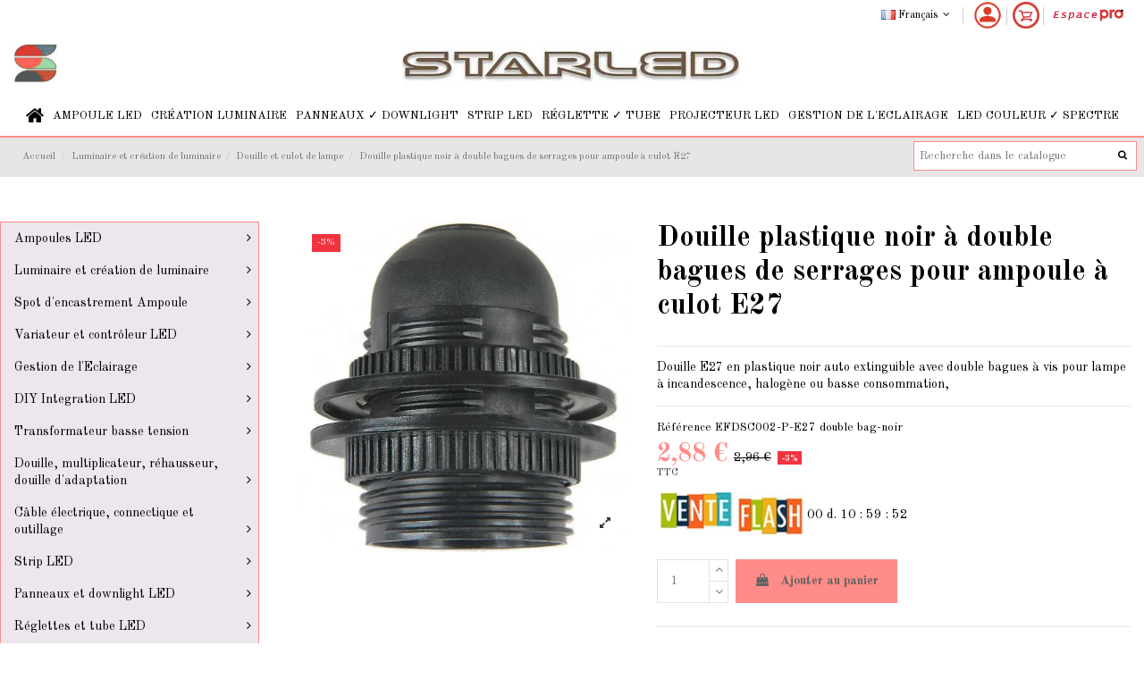

--- FILE ---
content_type: text/html; charset=utf-8
request_url: https://www.starled.fr/douille-plastique-noir-a-double-bagues-de-serrages-pour-ampoule-a-culot-e27?category_rewrite=douille-plastique-noir-%26agrave%3B-double-bagues-de-serrages-pour-ampoule-%26agrave%3B-culot-e27
body_size: 35580
content:
<!doctype html>
<html lang="fr">

<head>
    
        
  <meta charset="utf-8">


  <meta http-equiv="x-ua-compatible" content="ie=edge">



  


  


    <link rel="canonical" href="https://www.starled.fr/douille-plastique-noir-a-double-bagues-de-serrages-pour-ampoule-a-culot-e27">

  <title>Douille E27 en plastique noir à double bagues de serrages</title>
  
    
  
  <meta name="description" content="Douille plastique noir à double bagues de serrages pour ampoule à culot E27">
  <meta name="keywords" content="">
      <meta name="robots" content="index, follow">
      
    

  
      



    <meta property="og:type" content="product">
    <meta property="og:url" content="https://www.starled.fr/douille-plastique-noir-a-double-bagues-de-serrages-pour-ampoule-a-culot-e27?category_rewrite=douille-plastique-noir-%26agrave%3B-double-bagues-de-serrages-pour-ampoule-%26agrave%3B-culot-e27">
    <meta property="og:title" content="Douille E27 en plastique noir à double bagues de serrages">
    <meta property="og:site_name" content="Starled">
    <meta property="og:description" content="Douille plastique noir à double bagues de serrages pour ampoule à culot E27">
    <meta property="og:image" content="https://www.starled.fr/5216-thickbox_default/douille-plastique-noir-a-double-bagues-de-serrages-pour-ampoule-a-culot-e27.jpg">
    <meta property="og:image:width" content="1100">
    <meta property="og:image:height" content="1100">





      <meta name="viewport" content="initial-scale=1,user-scalable=no,maximum-scale=1,width=device-width">
  




  <link rel="icon" type="image/vnd.microsoft.icon" href="https://www.starled.fr/img/favicon-1.ico?1714219247">
  <link rel="shortcut icon" type="image/x-icon" href="https://www.starled.fr/img/favicon-1.ico?1714219247">
    







    <link rel="stylesheet" href="/modules/ps_checkout/views/css/payments.css?version=7.5.0.7" type="text/css" media="all">
  <link rel="stylesheet" href="https://fonts.googleapis.com/css?family=Poppins:300,regular,500,600,700,100,200,800,900%7COswald:300,regular,700%7CPacifico:regular%7CRaleway:100,200,300,500%7CLato:100,300,regular,700,900,400%7CLora:regular,600%7CGreat+Vibes:regular%7CMontserrat:regular,700%7CLibre+Baskerville:regular,italic,700&amp;subset=latin%2Clatin-ext" type="text/css" media="all">
  <link rel="stylesheet" href="https://www.starled.fr/themes/warehousechild/assets/cache/theme-0e664a1015.css" type="text/css" media="all">



<style media="screen">
    #chat-application-iframe {
        width:265px;
        height:300px;
    }
    #root .app .MuiBox-root.smart-4 .MuiBadge-root {
    	height: 55px;
    }
</style>


<link rel="preload" as="font"
      href="/themes/warehousechild/assets/css/font-awesome/fonts/fontawesome-webfont.woff?v=4.7.0"
      type="font/woff" crossorigin="anonymous">
<link rel="preload" as="font"
      href="/themes/warehousechild/assets/css/font-awesome/fonts/fontawesome-webfont.woff2?v=4.7.0"
      type="font/woff2" crossorigin="anonymous">

<link  rel="preload stylesheet"  as="style" href="/themes/warehousechild/assets/css/font-awesome/css/font-awesome-preload.css"
       type="text/css" crossorigin="anonymous">





  

  <script>
        var LS_Meta = {"v":"6.6.9"};
        var elementorFrontendConfig = {"isEditMode":"","stretchedSectionContainer":"","instagramToken":false,"is_rtl":false};
        var ever_ap_ajax = "https:\/\/www.starled.fr\/module\/everpsautopromo\/Ajax";
        var ever_ap_delaystarting = 0;
        var ever_ap_id_cookie = "2071--1";
        var ever_ap_id_product = 2071;
        var iqitTheme = {"rm_sticky":"0","rm_breakpoint":0,"op_preloader":"0","cart_style":"side","cart_confirmation":"open","h_layout":"3","f_fixed":"","f_layout":"2","h_absolute":"0","h_sticky":"menu","hw_width":"fullwidth","hm_submenu_width":"default","h_search_type":"full","pl_lazyload":true,"pl_infinity":false,"pl_rollover":true,"pl_crsl_autoplay":false,"pl_slider_ld":3,"pl_slider_d":3,"pl_slider_t":2,"pl_slider_p":1,"pp_thumbs":"left","pp_zoom":"modalzoom","pp_image_layout":"column","pp_tabs":"section","pl_grid_qty":false};
        var iqitcountdown_days = "d.";
        var iqitextendedproduct = {"speed":"70"};
        var iqitfdc_from = 0;
        var iqitmegamenu = {"sticky":"false","containerSelector":"#wrapper > .container"};
        var prestashop = {"cart":{"products":[],"totals":{"total":{"type":"total","label":"Total","amount":0,"value":"0,00\u00a0\u20ac"},"total_including_tax":{"type":"total","label":"Total TTC","amount":0,"value":"0,00\u00a0\u20ac"},"total_excluding_tax":{"type":"total","label":"Total HT :","amount":0,"value":"0,00\u00a0\u20ac"}},"subtotals":{"products":{"type":"products","label":"Sous-total","amount":0,"value":"0,00\u00a0\u20ac"},"discounts":null,"shipping":{"type":"shipping","label":"Livraison","amount":0,"value":""},"tax":null},"products_count":0,"summary_string":"0 articles","vouchers":{"allowed":1,"added":[]},"discounts":[],"minimalPurchase":0,"minimalPurchaseRequired":""},"currency":{"name":"Euro","iso_code":"EUR","iso_code_num":"978","sign":"\u20ac"},"customer":{"lastname":null,"firstname":null,"email":null,"birthday":null,"newsletter":null,"newsletter_date_add":null,"optin":null,"website":null,"company":null,"siret":null,"ape":null,"is_logged":false,"gender":{"type":null,"name":null},"addresses":[]},"language":{"name":"Fran\u00e7ais (French)","iso_code":"fr","locale":"fr-FR","language_code":"fr","is_rtl":"0","date_format_lite":"d\/m\/Y","date_format_full":"d\/m\/Y H:i:s","id":1},"page":{"title":"","canonical":null,"meta":{"title":"Douille E27 en plastique noir \u00e0 double bagues de serrages","description":"Douille plastique noir \u00e0 double bagues de serrages pour ampoule \u00e0 culot E27","keywords":"","robots":"index"},"page_name":"product","body_classes":{"lang-fr":true,"lang-rtl":false,"country-FR":true,"currency-EUR":true,"layout-left-column":true,"page-product":true,"tax-display-enabled":true,"product-id-2071":true,"product-Douille plastique noir \u00e0 double bagues de serrages pour ampoule \u00e0 culot E27":true,"product-id-category-314":true,"product-id-manufacturer-0":true,"product-id-supplier-0":true,"product-available-for-order":true},"admin_notifications":[]},"shop":{"name":"Starled","logo":"https:\/\/www.starled.fr\/img\/starled-logo-1716225643.jpg","stores_icon":"https:\/\/www.starled.fr\/img\/logo_stores.png","favicon":"https:\/\/www.starled.fr\/img\/favicon-1.ico"},"urls":{"base_url":"https:\/\/www.starled.fr\/","current_url":"https:\/\/www.starled.fr\/douille-plastique-noir-a-double-bagues-de-serrages-pour-ampoule-a-culot-e27?category_rewrite=douille-plastique-noir-%26agrave%3B-double-bagues-de-serrages-pour-ampoule-%26agrave%3B-culot-e27","shop_domain_url":"https:\/\/www.starled.fr","img_ps_url":"https:\/\/www.starled.fr\/img\/","img_cat_url":"https:\/\/www.starled.fr\/img\/c\/","img_lang_url":"https:\/\/www.starled.fr\/img\/l\/","img_prod_url":"https:\/\/www.starled.fr\/img\/p\/","img_manu_url":"https:\/\/www.starled.fr\/img\/m\/","img_sup_url":"https:\/\/www.starled.fr\/img\/su\/","img_ship_url":"https:\/\/www.starled.fr\/img\/s\/","img_store_url":"https:\/\/www.starled.fr\/img\/st\/","img_col_url":"https:\/\/www.starled.fr\/img\/co\/","img_url":"https:\/\/www.starled.fr\/themes\/warehousechild\/assets\/img\/","css_url":"https:\/\/www.starled.fr\/themes\/warehousechild\/assets\/css\/","js_url":"https:\/\/www.starled.fr\/themes\/warehousechild\/assets\/js\/","pic_url":"https:\/\/www.starled.fr\/upload\/","pages":{"address":"https:\/\/www.starled.fr\/adresse","addresses":"https:\/\/www.starled.fr\/adresses","authentication":"https:\/\/www.starled.fr\/authentification","cart":"https:\/\/www.starled.fr\/panier","category":"https:\/\/www.starled.fr\/index.php?controller=category","cms":"https:\/\/www.starled.fr\/index.php?controller=cms","contact":"https:\/\/www.starled.fr\/contactez-nous","discount":"https:\/\/www.starled.fr\/bons-de-reduction","guest_tracking":"https:\/\/www.starled.fr\/guest-tracking","history":"https:\/\/www.starled.fr\/historique-des-commandes","identity":"https:\/\/www.starled.fr\/identite","index":"https:\/\/www.starled.fr\/","my_account":"https:\/\/www.starled.fr\/mon-compte","order_confirmation":"https:\/\/www.starled.fr\/index.php?controller=order-confirmation","order_detail":"https:\/\/www.starled.fr\/index.php?controller=order-detail","order_follow":"https:\/\/www.starled.fr\/details-de-la-commande","order":"https:\/\/www.starled.fr\/commande","order_return":"https:\/\/www.starled.fr\/index.php?controller=order-return","order_slip":"https:\/\/www.starled.fr\/avoirs","pagenotfound":"https:\/\/www.starled.fr\/erreur-404","password":"https:\/\/www.starled.fr\/mot-de-passe-oublie","pdf_invoice":"https:\/\/www.starled.fr\/index.php?controller=pdf-invoice","pdf_order_return":"https:\/\/www.starled.fr\/index.php?controller=pdf-order-return","pdf_order_slip":"https:\/\/www.starled.fr\/index.php?controller=pdf-order-slip","prices_drop":"https:\/\/www.starled.fr\/ventes-flash","product":"https:\/\/www.starled.fr\/index.php?controller=product","search":"https:\/\/www.starled.fr\/recherche","sitemap":"https:\/\/www.starled.fr\/plan-du-site","stores":"https:\/\/www.starled.fr\/magasins","supplier":"https:\/\/www.starled.fr\/fournisseurs","register":"https:\/\/www.starled.fr\/authentification?create_account=1","order_login":"https:\/\/www.starled.fr\/commande?login=1"},"alternative_langs":{"fr":"https:\/\/www.starled.fr\/douille-plastique-noir-a-double-bagues-de-serrages-pour-ampoule-a-culot-e27","en-US":"https:\/\/www.starled.fr\/en\/black-plastic-socket-with-double-clamping-rings-for-e27-base-bulb"},"theme_assets":"\/themes\/warehousechild\/assets\/","actions":{"logout":"https:\/\/www.starled.fr\/?mylogout="},"no_picture_image":{"bySize":{"cart_default":{"url":"https:\/\/www.starled.fr\/img\/p\/fr-default-cart_default.jpg","width":125,"height":125},"small_default":{"url":"https:\/\/www.starled.fr\/img\/p\/fr-default-small_default.jpg","width":130,"height":130},"home_default":{"url":"https:\/\/www.starled.fr\/img\/p\/fr-default-home_default.jpg","width":300,"height":300},"large_default":{"url":"https:\/\/www.starled.fr\/img\/p\/fr-default-large_default.jpg","width":484,"height":484},"medium_default":{"url":"https:\/\/www.starled.fr\/img\/p\/fr-default-medium_default.jpg","width":452,"height":584},"thickbox_default":{"url":"https:\/\/www.starled.fr\/img\/p\/fr-default-thickbox_default.jpg","width":1100,"height":1100}},"small":{"url":"https:\/\/www.starled.fr\/img\/p\/fr-default-cart_default.jpg","width":125,"height":125},"medium":{"url":"https:\/\/www.starled.fr\/img\/p\/fr-default-large_default.jpg","width":484,"height":484},"large":{"url":"https:\/\/www.starled.fr\/img\/p\/fr-default-thickbox_default.jpg","width":1100,"height":1100},"legend":""}},"configuration":{"display_taxes_label":true,"display_prices_tax_incl":true,"is_catalog":false,"show_prices":true,"opt_in":{"partner":false},"quantity_discount":{"type":"discount","label":"Remise sur prix unitaire"},"voucher_enabled":1,"return_enabled":0},"field_required":[],"breadcrumb":{"links":[{"title":"Accueil","url":"https:\/\/www.starled.fr\/"},{"title":"Luminaire et cr\u00e9ation de luminaire","url":"https:\/\/www.starled.fr\/luminaire-et-creation-de-luminaire"},{"title":"Douille et culot de lampe","url":"https:\/\/www.starled.fr\/douille-et-culot-de-lampe"},{"title":"Douille plastique noir \u00e0 double bagues de serrages pour ampoule \u00e0 culot E27","url":"https:\/\/www.starled.fr\/douille-plastique-noir-a-double-bagues-de-serrages-pour-ampoule-a-culot-e27"}],"count":4},"link":{"protocol_link":"https:\/\/","protocol_content":"https:\/\/"},"time":1769551022,"static_token":"b4afe61ea50337202f92d63c5f98a26d","token":"ad94322d883e7f7132c68c7a62fdb968","debug":false};
        var ps_checkoutApplePayUrl = "https:\/\/www.starled.fr\/module\/ps_checkout\/applepay?token=b4afe61ea50337202f92d63c5f98a26d";
        var ps_checkoutAutoRenderDisabled = false;
        var ps_checkoutCancelUrl = "https:\/\/www.starled.fr\/module\/ps_checkout\/cancel?token=b4afe61ea50337202f92d63c5f98a26d";
        var ps_checkoutCardBrands = ["MASTERCARD","VISA","AMEX","CB_NATIONALE"];
        var ps_checkoutCardFundingSourceImg = "\/modules\/ps_checkout\/views\/img\/payment-cards.png";
        var ps_checkoutCardLogos = {"AMEX":"\/modules\/ps_checkout\/views\/img\/amex.svg","CB_NATIONALE":"\/modules\/ps_checkout\/views\/img\/cb.svg","DINERS":"\/modules\/ps_checkout\/views\/img\/diners.svg","DISCOVER":"\/modules\/ps_checkout\/views\/img\/discover.svg","JCB":"\/modules\/ps_checkout\/views\/img\/jcb.svg","MAESTRO":"\/modules\/ps_checkout\/views\/img\/maestro.svg","MASTERCARD":"\/modules\/ps_checkout\/views\/img\/mastercard.svg","UNIONPAY":"\/modules\/ps_checkout\/views\/img\/unionpay.svg","VISA":"\/modules\/ps_checkout\/views\/img\/visa.svg"};
        var ps_checkoutCartProductCount = 0;
        var ps_checkoutCheckUrl = "https:\/\/www.starled.fr\/module\/ps_checkout\/check?token=b4afe61ea50337202f92d63c5f98a26d";
        var ps_checkoutCheckoutTranslations = {"checkout.go.back.label":"Tunnel de commande","checkout.go.back.link.title":"Retourner au tunnel de commande","checkout.card.payment":"Paiement par carte","checkout.page.heading":"R\u00e9sum\u00e9 de commande","checkout.cart.empty":"Votre panier d'achat est vide.","checkout.page.subheading.card":"Carte","checkout.page.subheading.paypal":"PayPal","checkout.payment.by.card":"Vous avez choisi de payer par carte.","checkout.payment.by.paypal":"Vous avez choisi de payer par PayPal.","checkout.order.summary":"Voici un r\u00e9sum\u00e9 de votre commande :","checkout.order.amount.total":"Le montant total de votre panier est de","checkout.order.included.tax":"(TTC)","checkout.order.confirm.label":"Veuillez finaliser votre commande en cliquant sur &quot;Je valide ma commande&quot;","checkout.payment.token.delete.modal.header":"Voulez-vous supprimer cette m\u00e9thode de paiement ?","checkout.payment.token.delete.modal.content":"Cette m\u00e9thode de paiement sera supprim\u00e9e de votre compte :","checkout.payment.token.delete.modal.confirm-button":"Supprimer cette m\u00e9thode de paiement","checkout.payment.loader.processing-request":"Veuillez patienter, nous traitons votre demande...","checkout.payment.others.link.label":"Autres moyens de paiement","checkout.payment.others.confirm.button.label":"Je valide ma commande","checkout.form.error.label":"Une erreur s'est produite lors du paiement. Veuillez r\u00e9essayer ou contacter le support.","loader-component.label.header":"Merci pour votre achat !","loader-component.label.body":"Veuillez patienter, nous traitons votre paiement","loader-component.label.body.longer":"Veuillez patienter, cela prend un peu plus de temps...","payment-method-logos.title":"Paiement 100% s\u00e9curis\u00e9","express-button.cart.separator":"ou","express-button.checkout.express-checkout":"Achat rapide","ok":"Ok","cancel":"Annuler","paypal.hosted-fields.label.card-name":"Nom du titulaire de la carte","paypal.hosted-fields.placeholder.card-name":"Nom du titulaire de la carte","paypal.hosted-fields.label.card-number":"Num\u00e9ro de carte","paypal.hosted-fields.placeholder.card-number":"Num\u00e9ro de carte","paypal.hosted-fields.label.expiration-date":"Date d'expiration","paypal.hosted-fields.placeholder.expiration-date":"MM\/YY","paypal.hosted-fields.label.cvv":"Code de s\u00e9curit\u00e9","paypal.hosted-fields.placeholder.cvv":"XXX","error.paypal-sdk":"L'instance du PayPal JavaScript SDK est manquante","error.google-pay-sdk":"L'instance du Google Pay Javascript SDK est manquante","error.apple-pay-sdk":"L'instance du Apple Pay Javascript SDK est manquante","error.google-pay.transaction-info":"Une erreur est survenue lors de la r\u00e9cup\u00e9ration des informations sur la transaction Google Pay","error.apple-pay.payment-request":"Une erreur est survenue lors de la r\u00e9cup\u00e9ration des informations sur la transaction Apple Pay","error.paypal-sdk.contingency.cancel":"Authentification du titulaire de carte annul\u00e9e, veuillez choisir un autre moyen de paiement ou essayez de nouveau.","error.paypal-sdk.contingency.error":"Une erreur est survenue lors de l'authentification du titulaire de la carte, veuillez choisir un autre moyen de paiement ou essayez de nouveau.","error.paypal-sdk.contingency.failure":"Echec de l'authentification du titulaire de la carte, veuillez choisir un autre moyen de paiement ou essayez de nouveau.","error.paypal-sdk.contingency.unknown":"L'identit\u00e9 du titulaire de la carte n'a pas pu \u00eatre v\u00e9rifi\u00e9e, veuillez choisir un autre moyen de paiement ou essayez de nouveau.","APPLE_PAY_MERCHANT_SESSION_VALIDATION_ERROR":"Nous ne pouvons pas traiter votre paiement Apple Pay pour le moment. Cela peut \u00eatre d\u00fb \u00e0 un probl\u00e8me de v\u00e9rification de la configuration du paiement pour ce site. Veuillez r\u00e9essayer plus tard ou choisir un autre moyen de paiement.","APPROVE_APPLE_PAY_VALIDATION_ERROR":"Un probl\u00e8me est survenu lors du traitement de votre paiement Apple Pay. Veuillez v\u00e9rifier les d\u00e9tails de votre commande et r\u00e9essayer, ou utilisez un autre mode de paiement."};
        var ps_checkoutCheckoutUrl = "https:\/\/www.starled.fr\/commande";
        var ps_checkoutConfirmUrl = "https:\/\/www.starled.fr\/index.php?controller=order-confirmation";
        var ps_checkoutCreateUrl = "https:\/\/www.starled.fr\/module\/ps_checkout\/create?token=b4afe61ea50337202f92d63c5f98a26d";
        var ps_checkoutCustomMarks = {"google_pay":"\/modules\/ps_checkout\/views\/img\/google_pay.svg"};
        var ps_checkoutExpressCheckoutCartEnabled = false;
        var ps_checkoutExpressCheckoutOrderEnabled = false;
        var ps_checkoutExpressCheckoutProductEnabled = false;
        var ps_checkoutExpressCheckoutSelected = false;
        var ps_checkoutExpressCheckoutUrl = "https:\/\/www.starled.fr\/module\/ps_checkout\/ExpressCheckout?token=b4afe61ea50337202f92d63c5f98a26d";
        var ps_checkoutFundingSource = "paypal";
        var ps_checkoutFundingSourcesSorted = ["paypal","card","google_pay"];
        var ps_checkoutGooglePayUrl = "https:\/\/www.starled.fr\/module\/ps_checkout\/googlepay?token=b4afe61ea50337202f92d63c5f98a26d";
        var ps_checkoutHostedFieldsContingencies = "SCA_WHEN_REQUIRED";
        var ps_checkoutHostedFieldsEnabled = true;
        var ps_checkoutIconsPath = "\/modules\/ps_checkout\/views\/img\/icons\/";
        var ps_checkoutLoaderImage = "\/modules\/ps_checkout\/views\/img\/loader.svg";
        var ps_checkoutPartnerAttributionId = "PrestaShop_Cart_PSXO_PSDownload";
        var ps_checkoutPayLaterCartPageButtonEnabled = true;
        var ps_checkoutPayLaterCategoryPageBannerEnabled = false;
        var ps_checkoutPayLaterHomePageBannerEnabled = false;
        var ps_checkoutPayLaterOrderPageBannerEnabled = false;
        var ps_checkoutPayLaterOrderPageButtonEnabled = false;
        var ps_checkoutPayLaterOrderPageMessageEnabled = false;
        var ps_checkoutPayLaterProductPageBannerEnabled = false;
        var ps_checkoutPayLaterProductPageButtonEnabled = false;
        var ps_checkoutPayLaterProductPageMessageEnabled = false;
        var ps_checkoutPayPalButtonConfiguration = {"shape":"pill","label":"pay","color":"gold"};
        var ps_checkoutPayPalEnvironment = "LIVE";
        var ps_checkoutPayPalOrderId = "";
        var ps_checkoutPayPalSdkConfig = {"clientId":"AXjYFXWyb4xJCErTUDiFkzL0Ulnn-bMm4fal4G-1nQXQ1ZQxp06fOuE7naKUXGkq2TZpYSiI9xXbs4eo","merchantId":"PUZPPA5WKY7MS","currency":"EUR","intent":"capture","commit":"false","vault":"false","integrationDate":"2024-04-01","dataPartnerAttributionId":"PrestaShop_Cart_PSXO_PSDownload","dataCspNonce":"","dataEnable3ds":"true","disableFunding":"paylater,bancontact,eps,ideal,mybank,p24,blik","components":"marks,funding-eligibility,googlepay"};
        var ps_checkoutPayWithTranslations = {"paypal":"Payer avec un compte PayPal","card":"Payer par Carte","google_pay":"Payer avec Google Pay"};
        var ps_checkoutPaymentMethodLogosTitleImg = "\/modules\/ps_checkout\/views\/img\/icons\/lock_checkout.svg";
        var ps_checkoutPaymentUrl = "https:\/\/www.starled.fr\/module\/ps_checkout\/payment?token=b4afe61ea50337202f92d63c5f98a26d";
        var ps_checkoutRenderPaymentMethodLogos = true;
        var ps_checkoutValidateUrl = "https:\/\/www.starled.fr\/module\/ps_checkout\/validate?token=b4afe61ea50337202f92d63c5f98a26d";
        var ps_checkoutVaultUrl = "https:\/\/www.starled.fr\/module\/ps_checkout\/vault?token=b4afe61ea50337202f92d63c5f98a26d";
        var ps_checkoutVersion = "7.5.0.7";
        var psemailsubscription_subscription = "https:\/\/www.starled.fr\/module\/ps_emailsubscription\/subscription";
      </script>



  <!-- Microdatos Organization -->
	
<script type="application/ld+json" id="adpmicrodatos-organization-ps17v5.5.3">
{
    "name" : "Starled",
    "url" : "https:\/\/www.starled.fr\/",
    "logo" : [
    	{

    	"@type" : "ImageObject",
    	"url" : "https://www.starled.fr/img/starled-logo-1716225643.jpg"
    	}
    ],
        "email" : "contact@starled.fr",
    			"address": {
	    "@type": "PostalAddress",
	    "addressLocality": "Anizy le Ch\u00e2teau",
	    "postalCode": "02320",
	    "streetAddress": "I Route de Brancourt",
	    "addressRegion": "",
	    "addressCountry": "FR"
	},
			"contactPoint" : [
		{
			"@type" : "ContactPoint",
	    	"telephone" : "03 52 74 00 77",
	    	"contactType" : "customer service",
			"contactOption": "TollFree",
	    	"availableLanguage": [ 
	    			    				    				"Fran\u00e7ais (French)"
	    				    			    				    				,"English (English)"
	    				    			    	]
	    } 
	],
			
	"@context": "http://schema.org",
	"@type" : "Organization"
}
</script>


<!-- Microdatos Webpage -->
	
<script type="application/ld+json" id="adpmicrodatos-webpage-ps17v5.5.3">
{
    "@context": "http://schema.org",
    "@type" : "WebPage",
    "isPartOf": [{
        "@type":"WebSite",
        "url":  "https://www.starled.fr/",
        "name": "Starled"
    }],
    "name": "Douille E27 en plastique noir \u00e0 double bagues de serrages",
    "url": "https://www.starled.fr/douille-plastique-noir-a-double-bagues-de-serrages-pour-ampoule-a-culot-e27?category_rewrite=douille-plastique-noir-%26agrave%3B-double-bagues-de-serrages-pour-ampoule-%26agrave%3B-culot-e27"
}
</script>



<!-- Microdatos Breadcrumb -->
	<script type="application/ld+json" id="adpmicrodatos-breadcrumblist-ps17v5.5.3">
    {
        "itemListElement": [
            {
                "item": "https:\/\/www.starled.fr\/fr\/",
                "name": "Accueil",
                "position": 1,
                "@type": "ListItem"
            }, 
            {
                "item": "https:\/\/www.starled.fr\/luminaire-et-creation-de-luminaire",
                "name": "Luminaire et cr\u00e9ation de luminaire",
                "position": 2,
                "@type": "ListItem"
            }, 
            {
                "item": "https:\/\/www.starled.fr\/douille-et-culot-de-lampe",
                "name": "Douille et culot de lampe",
                "position": 3,
                "@type": "ListItem"
            } 
        ],
        "@context": "https://schema.org/",
        "@type": "BreadcrumbList"
    }
</script>

<!-- Microdatos Producto -->
			<script type="application/ld+json" id="adpmicrodatos-product-ps17v5.5.3">
{
    "name": "Douille plastique noir \u00e0 double bagues de serrages pour ampoule \u00e0 culot E27",
    "image": ["https:\/\/www.starled.fr\/5216-large_default\/douille-plastique-noir-a-double-bagues-de-serrages-pour-ampoule-a-culot-e27.jpg"],
    "url": "https:\/\/www.starled.fr\/douille-plastique-noir-a-double-bagues-de-serrages-pour-ampoule-a-culot-e27",
    "productID": 2071,
            "gtin13": "2001160000006",
        "category": "douille-et-culot-de-lampe",
    "sku": "EFDSC002-P-E27 double bag-noir",
    "description": "Douille E27 en plastique noir auto extinguible avec double bagues \u00e0 vis pour lampe \u00e0 incandescence, halog\u00e8ne ou basse consommation,",
     "offers": {
        "availability": "https://schema.org/InStock",
              "price": "2.96",
          "priceCurrency": "EUR",
        "url": "https:\/\/www.starled.fr\/douille-plastique-noir-a-double-bagues-de-serrages-pour-ampoule-a-culot-e27",
              "itemCondition": "https://schema.org/NewCondition",
                "seller":{
            "name": "Starled",
            "@type": "Organization"
        },
              "@type": "Offer"
  },    "@context": "https://schema.org/",
    "@type": "Product"
}
</script>
	


<!-- emarketing start -->





<!-- emarketing end --><meta name="generator" content="Powered by Creative Slider 6.6.9 - Multi-Purpose, Responsive, Parallax, Mobile-Friendly Slider Module for PrestaShop." />
<script async src="https://www.googletagmanager.com/gtag/js?id=UA-15515494-1"></script>
<script>
  window.dataLayer = window.dataLayer || [];
  function gtag(){dataLayer.push(arguments);}
  gtag('js', new Date());
  gtag(
    'config',
    'UA-15515494-1',
    {
      'debug_mode':false
      , 'anonymize_ip': true                }
  );
</script>

<!-- START OF DOOFINDER SCRIPT -->
  <script>
    const dfLayerOptions = {
      installationId: "b98120c8-1285-4ae1-bd77-1f612730b909",
      zone: "eu1",
      language: "fr",
      currency: "EUR"
    };
    (function (l, a, y, e, r, s) {
      r = l.createElement(a); r.onload = e; r.async = 1; r.src = y;
      s = l.getElementsByTagName(a)[0]; s.parentNode.insertBefore(r, s);
    })(document, 'script', 'https://cdn.doofinder.com/livelayer/1/js/loader.min.js', function () {
      doofinderLoader.load(dfLayerOptions);
    });

    document.addEventListener('doofinder.cart.add', function(event) {

      const checkIfCartItemHasVariation = (cartObject) => {
        return (cartObject.item_id === cartObject.grouping_id) ? false : true;
      };

      /**
      * Returns only ID from string
      */
      const sanitizeVariationID = (variationID) => {
        return variationID.replace(/\D/g, "")
      };

      doofinderManageCart({
        cartURL          : "https://www.starled.fr/panier",  /* required for prestashop 1.7, in previous versions it will be empty. */
        cartToken        : "b4afe61ea50337202f92d63c5f98a26d",
        productID        : checkIfCartItemHasVariation(event.detail) ? event.detail.grouping_id : event.detail.item_id,
        customizationID  : checkIfCartItemHasVariation(event.detail) ? sanitizeVariationID(event.detail.item_id) : 0,   /* If there are no combinations, the value will be 0 */
        quantity         : event.detail.amount,
        statusPromise    : event.detail.statusPromise,
        itemLink         : event.detail.link
      });
    });
  </script>
<!-- END OF DOOFINDER SCRIPT -->
<?php
/**
 * NOTICE OF LICENSE
 *
 * Smartsupp live chat - official plugin. Smartsupp is free live chat with visitor recording. 
 * The plugin enables you to create a free account or sign in with existing one. Pre-integrated 
 * customer info with WooCommerce (you will see names and emails of signed in webshop visitors).
 * Optional API for advanced chat box modifications.
 *
 * You must not modify, adapt or create derivative works of this source code
 *
 *  @author    Smartsupp
 *  @copyright 2021 Smartsupp.com
 *  @license   GPL-2.0+
**/ 
?>

<script type="text/javascript">
            var _smartsupp = _smartsupp || {};
            _smartsupp.key = 'ca1a47e9a75a9f50e32171e3fd156943f6aaa8dc';
_smartsupp.cookieDomain = '.www.starled.fr';
_smartsupp.sitePlatform = 'Prestashop 1.7.7.1';
window.smartsupp||(function(d) {
                var s,c,o=smartsupp=function(){ o._.push(arguments)};o._=[];
                s=d.getElementsByTagName('script')[0];c=d.createElement('script');
                c.type='text/javascript';c.charset='utf-8';c.async=true;
                c.src='//www.smartsuppchat.com/loader.js';s.parentNode.insertBefore(c,s);
            })(document);
            </script><script type="text/javascript">var _smartsupp = _smartsupp || {};
_smartsupp.key = 'ca1a47e9a75a9f50e32171e3fd156943f6aaa8dc';
window.smartsupp||(function(d) {
  var s,c,o=smartsupp=function(){ o._.push(arguments)};o._=[];
  s=d.getElementsByTagName('script')[0];c=d.createElement('script');
  c.type='text/javascript';c.charset='utf-8';c.async=true;
  c.src='https://www.smartsuppchat.com/loader.js?';s.parentNode.insertBefore(c,s);
})(document);</script>
<script type="application/ld+json">{"@context":"https:\/\/schema.org\/","@type":"Product","sku":"EFDSC002-P-E27 double bag-noir","mpn":"2071","name":"Douille plastique noir à double bagues de serrages pour ampoule à culot E27","description":" Douille E27 en plastique noir auto extinguible avec double bagues à vis pour lampe à incandescence, halogène ou basse consommation, ","releaseDate":"2017-03-28 18:38:56","brand":{"@type":"Thing","name":""},"url":"https://www.starled.fr/douille-plastique-noir-a-double-bagues-de-serrages-pour-ampoule-a-culot-e27","category":"Douille et culot de lampe","image":{"@type":"ImageObject","url":"www.starled.fr/5216-large_default/douille-plastique-noir-a-double-bagues-de-serrages-pour-ampoule-a-culot-e27.jpg","width":1024,"height":680},"offers":{"@type":"Offer","price":"2.96","priceCurrency":"EUR","availability":"https:\/\/schema.org\/InStock","itemCondition":"NewCondition","seller":{"@type":"Organization","@id":"https://www.starled.fr/","name":"Starled","url":"https://www.starled.fr/","logo":"https://www.starled.fr//img/starled-logo-1716225643.jpg"},"url":"https://www.starled.fr/douille-plastique-noir-a-double-bagues-de-serrages-pour-ampoule-a-culot-e27","priceValidUntil":"2026-12-31"}}</script>

<link rel="preconnect" href="https://analytics.twitter.com">
<link rel="preconnect" href="https://t.co">
<link rel="preconnect" href="https://stats.g.doubleclick.net">
<link rel="preconnect" href="https://www.google-analytics.com">
<link rel="preconnect" href="https://www.googleadservices.com">
<link rel="preconnect" href="https://sjs.bizographics.com">
<link rel="preconnect" href="https://www.google.com">
<link rel="preconnect" href="https://www.facebook.com">
<link rel="preconnect" href="https://www.google.fr">
<link rel="preconnect" href="https://googleads.g.doubleclick.net">
<link rel="preconnect" href="https://static.ads-twitter.com">
<link rel="preconnect" href="https://connect.facebook.net">
<link rel="preconnect" href="https://www.googletagmanager.com">
<link rel="preconnect" href="https://px.ads.linkedin.com">
<meta name="reply-to" content="contact@starled.fr">
<meta name="identifier-url" content="www.starled.fr">
<meta name="copyright" content="Copyright &copy;2026 Starled">






    
            <meta property="product:pretax_price:amount" content="2.47">
        <meta property="product:pretax_price:currency" content="EUR">
        <meta property="product:price:amount" content="2.96">
        <meta property="product:price:currency" content="EUR">
                <meta property="product:weight:value" content="0.052000">
        <meta property="product:weight:units" content="kg">
    
    

    </head>

<body id="product" class="shop_1 lang-fr country-fr currency-eur layout-left-column page-product tax-display-enabled product-id-2071 product-douille-plastique-noir-a-double-bagues-de-serrages-pour-ampoule-a-culot-e27 product-id-category-314 product-id-manufacturer-0 product-id-supplier-0 product-available-for-order body-desktop-header-style-w-3">


    




    


<main id="main-page-content"  >
    
            

    <header id="header" class="desktop-header-style-w-3">
        
            

            <div class="container">
        <nav class="header-nav">
    
        <div class="row justify-content-between">
            <div class="col col-auto col-md left-nav">
                                
            </div>
            <div class="col col-auto center-nav text-center">
                
             </div>
            <div class="col col-auto col-md right-nav text-right">
                

<div id="language_selector" class="d-inline-block">
    <div class="language-selector-wrapper d-inline-block">
        <div class="language-selector dropdown js-dropdown">
            <a class="expand-more" data-toggle="dropdown" data-iso-code="fr"><img width="16" height="11" src="https://www.starled.fr/img/l/1.jpg" alt="Français" class="img-fluid lang-flag" /> Français <i class="fa fa-angle-down fa-fw" aria-hidden="true"></i></a>
            <div class="dropdown-menu">
                <ul>
                                            <li  class="current" >
                            <a href="https://www.starled.fr/douille-plastique-noir-a-double-bagues-de-serrages-pour-ampoule-a-culot-e27" rel="alternate" hreflang="fr"
                               class="dropdown-item"><img width="16" height="11" src="https://www.starled.fr/img/l/1.jpg" alt="Français" class="img-fluid lang-flag"  data-iso-code="fr"/> Français</a>
                        </li>
                                            <li >
                            <a href="https://www.starled.fr/en/black-plastic-socket-with-double-clamping-rings-for-e27-base-bulb" rel="alternate" hreflang="en"
                               class="dropdown-item"><img width="16" height="11" src="https://www.starled.fr/img/l/2.jpg" alt="English" class="img-fluid lang-flag"  data-iso-code="en"/> English</a>
                        </li>
                                    </ul>
            </div>
        </div>
    </div>
</div>

                                <a href="https://www.starled.fr/identite" title="Voir mon compte client" rel="nofollow" class="nav-link nav-link-account">
                    <img src="/themes/warehousechild/assets/img/icon-user.png" alt="Espace Pro" width="30" height="30">
                </a>
                                                    
                                            <div id="ps-shoppingcart-wrapper" class="col col-auto">
    <div id="ps-shoppingcart"
         class="header-btn-w header-cart-btn-w ps-shoppingcart side-cart">
         <div id="blockcart" class="blockcart cart-preview"
         data-refresh-url="//www.starled.fr/module/ps_shoppingcart/ajax">
        <a id="cart-toogle" class="cart-toogle header-btn header-cart-btn" data-toggle="dropdown" data-display="static">
            <i class="fa fa-shopping-bag fa-fw icon" aria-hidden="true"><span class="cart-products-count-btn  d-none">0</span></i>
            <span class="info-wrapper">
            <span class="title">Panier</span>
            <span class="cart-toggle-details">
            <span class="text-faded cart-separator"> / </span>
                            Empty
                        </span>
            </span>
        </a>
        <div id="_desktop_blockcart-content" class="dropdown-menu-custom dropdown-menu">
    <div id="blockcart-content" class="blockcart-content" >
        <div class="cart-title">
            <span class="modal-title">Votre panier</span>
            <button type="button" id="js-cart-close" class="close">
                <span>×</span>
            </button>
            <hr>
        </div>
                    <span class="no-items">Il n'y a plus d'articles dans votre panier</span>
            </div>
</div> </div>




    </div>
</div>
                                        
                                                                            <a href="https://www.pro-starled.fr/" class="nav-link with-img">
                            <img src="/themes/warehousechild/assets/img/espace-PRO.png" alt="Espace Pro" width="82" height="14">
                        </a>
                                                 </div>
        </div>

                        </nav>
            </div>
        



<div id="desktop-header" class="desktop-header-style-3">
    
            
<div class="header-top">
    <div id="desktop-header-container" class="container">
        <div class="row align-items-center">
                            <div class="col col-header-left">
                                            <div class="header-custom-html">
                            <p><a href="https://www.starled.fr/"><img src="https://dev.starled.fr/img/cms/starled-logo-16335134371.jpg" alt="" width="49" height="45" /></a></p>
                        </div>
                                        
                </div>
                <div class="col col-header-center text-center">
                    <div id="desktop_logo">
                        <a href="https://www.starled.fr/">
                            <img class="logo img-fluid"
                                 src="https://www.starled.fr/img/starled-logo-1716225643.jpg"                                  alt="Starled">
                        </a>
                    </div>
                    
                </div>
                        <div class="col  col-header-right">
                <div class="row no-gutters justify-content-end">
                                            <div id="header-search-btn" class="col col-auto header-btn-w header-search-btn-w">
    <a data-toggle="dropdown" id="header-search-btn-drop"  class="header-btn header-search-btn" data-display="static">
        <i class="fa fa-search fa-fw icon" aria-hidden="true"></i>
        <span class="title">Rechercher</span>
    </a>
        <div class="dropdown-menu-custom  dropdown-menu">
        <div class="dropdown-content modal-backdrop fullscreen-search">
            
<!-- Block search module TOP -->
<div id="search_widget" class="search-widget" data-search-controller-url="https://www.starled.fr/recherche">
    <form method="get" action="https://www.starled.fr/recherche">
        <div class="input-group">
            <input type="text" name="s" value="" data-all-text="Voir tous les résultats"
                   data-blog-text="Blog post"
                   data-product-text="Produit"
                   data-brands-text="Marque"
                   placeholder="Rechercher dans le catalogue" class="form-control form-search-control" />
            <button type="submit" class="search-btn">
                <i class="fa fa-search"></i>
            </button>
        </div>
    </form>
</div>
<!-- /Block search module TOP -->
            <div id="fullscreen-search-backdrop"></div>
        </div>
    </div>
    </div>
                    
                    
                                        

                    

                                    </div>
                
            </div>
            <div class="col-12">
                <div class="row">
                    
                </div>
            </div>
        </div>
    </div>
</div>
<div class="container iqit-megamenu-container">	<div id="iqitmegamenu-wrapper" class="iqitmegamenu-wrapper iqitmegamenu-all">
		<div class="container container-iqitmegamenu">
		<div id="iqitmegamenu-horizontal" class="iqitmegamenu  clearfix" role="navigation">

								
				<nav id="cbp-hrmenu" class="cbp-hrmenu cbp-horizontal cbp-hrsub-narrow">
					<ul>
												<li id="cbp-hrmenu-tab-1" class="cbp-hrmenu-tab cbp-hrmenu-tab-1 cbp-onlyicon ">
	<a href="https://www.starled.fr/" class="nav-link" >

								<span class="cbp-tab-title"> <i class="icon fa fa-home cbp-mainlink-icon"></i>
								</span>
														</a>
													</li>
												<li id="cbp-hrmenu-tab-2" class="cbp-hrmenu-tab cbp-hrmenu-tab-2  cbp-has-submeu">
	<a role="button" class="cbp-empty-mlink nav-link">

								<span class="cbp-tab-title">
								Ampoule led <i class="fa fa-angle-down cbp-submenu-aindicator"></i></span>
														</a>
														<div class="cbp-hrsub col-12">
								<div class="cbp-hrsub-inner">
									<div class="container iqitmegamenu-submenu-container">
									
																																	




<div class="row menu_row menu-element  first_rows menu-element-id-1">
                
            
                                                




    <div class="col-1 cbp-menu-column cbp-menu-element menu-element-id-2 ">
        <div class="cbp-menu-column-inner">
                        
                
                                            <a href="/ampoules-led-gu10">                        <img src="/img/cms/Ampoule LED/Ampoules-LED-GU10.jpg" class="img-fluid cbp-banner-image"
                                                               width="165" height="125"  />
                        </a>                    
                
            
                                                        <a href="/ampoules-led-gu10"
                           class="cbp-column-title nav-link">Ampoules LED GU10 </a>
                                
            
            </div>    </div>
                                    




    <div class="col-1 cbp-menu-column cbp-menu-element menu-element-id-3 ">
        <div class="cbp-menu-column-inner">
                        
                
                                            <a href="/ampoules-led-mr16-gu53">                        <img src="/img/cms/Ampoule LED/ampoules-led-mr16-gu53.jpg" class="img-fluid cbp-banner-image"
                                                               width="165" height="125"  />
                        </a>                    
                
            
                                                        <a href="/ampoules-led-mr16-gu53"
                           class="cbp-column-title nav-link">Ampoules LED MR16 (GU5.3)                                 <span class="label cbp-legend cbp-legend-inner">Ampoules LED MR16 (GU5.3)
                                <span class="cbp-legend-arrow"></span>
                                </span></a>
                                
            
            </div>    </div>
                                    




    <div class="col-1 cbp-menu-column cbp-menu-element menu-element-id-4 ">
        <div class="cbp-menu-column-inner">
                        
                
                                            <a href="/ampoules-led-mr11gu4">                        <img src="/img/cms/Ampoule LED/ampoules-led-mr11gu4.jpg" class="img-fluid cbp-banner-image"
                                                               width="165" height="125"  />
                        </a>                    
                
            
                                                        <a href="/ampoules-led-mr11gu4"
                           class="cbp-column-title nav-link">AMPOULES LED MR11(GU4) </a>
                                
            
            </div>    </div>
                                    




    <div class="col-1 cbp-menu-column cbp-menu-element menu-element-id-5 ">
        <div class="cbp-menu-column-inner">
                        
                
                                            <a href="/ampoules-led-g4">                        <img src="/img/cms/Ampoule LED/ampoules-led-g4.jpg" class="img-fluid cbp-banner-image"
                                                               width="165" height="125"  />
                        </a>                    
                
            
                                                        <a href="/ampoules-led-g4"
                           class="cbp-column-title nav-link">Ampoules LED G4 </a>
                                
            
            </div>    </div>
                                    




    <div class="col-1 cbp-menu-column cbp-menu-element menu-element-id-6 ">
        <div class="cbp-menu-column-inner">
                        
                
                                            <a href="/ampoules-led-g9">                        <img src="/img/cms/Ampoule LED/ampoules-led-g9.jpg" class="img-fluid cbp-banner-image"
                                                               width="165" height="125"  />
                        </a>                    
                
            
                                                        <a href="/ampoules-led-g9"
                           class="cbp-column-title nav-link">Ampoules LED G9 </a>
                                
            
            </div>    </div>
                                    




    <div class="col-1 cbp-menu-column cbp-menu-element menu-element-id-7 ">
        <div class="cbp-menu-column-inner">
                        
                
                                            <a href="/ampoules-led-r7s">                        <img src="/img/cms/Ampoule LED/ampoules-led-r7s.jpg" class="img-fluid cbp-banner-image"
                                                               width="165" height="125"  />
                        </a>                    
                
            
                                                        <a href="/ampoules-led-r7s"
                           class="cbp-column-title nav-link">AMPOULES LED R7S </a>
                                
            
            </div>    </div>
                                    




    <div class="col-1 cbp-menu-column cbp-menu-element menu-element-id-9 ">
        <div class="cbp-menu-column-inner">
                        
                
                                            <a href="/ampoules-led-gx53">                        <img src="/img/cms/Ampoule LED/ampoules-led-gx53.jpg" class="img-fluid cbp-banner-image"
                                                               width="165" height="125"  />
                        </a>                    
                
            
                                                        <a href="/ampoules-led-gx53"
                           class="cbp-column-title nav-link">Ampoules LED GX53 </a>
                                
            
            </div>    </div>
                                    




    <div class="col-1 cbp-menu-column cbp-menu-element menu-element-id-10 ">
        <div class="cbp-menu-column-inner">
                        
                
                                            <a href="/ampoules-led-spheriques">                        <img src="/img/cms/Ampoule LED/ampoules-led-spheriques.jpg" class="img-fluid cbp-banner-image"
                                                               width="165" height="125"  />
                        </a>                    
                
            
                                                        <a href="/ampoules-led-spheriques"
                           class="cbp-column-title nav-link">Ampoules LED sphériques </a>
                                
            
            </div>    </div>
                                    




    <div class="col-1 cbp-menu-column cbp-menu-element menu-element-id-11 ">
        <div class="cbp-menu-column-inner">
                        
                
                                            <a href="/ampoules-led-flammes">                        <img src="/img/cms/Ampoule LED/ampoules-led-flammes.jpg" class="img-fluid cbp-banner-image"
                                                               width="165" height="125"  />
                        </a>                    
                
            
                                                        <a href="/ampoules-led-flammes"
                           class="cbp-column-title nav-link">Ampoules LED flammes </a>
                                
            
            </div>    </div>
                                    




    <div class="col-1 cbp-menu-column cbp-menu-element menu-element-id-12 ">
        <div class="cbp-menu-column-inner">
                        
                
                                            <a href="/ampoules-led-filaments">                        <img src="/img/cms/Ampoule LED/ampoules-led-filaments.jpg" class="img-fluid cbp-banner-image"
                                                               width="165" height="125"  />
                        </a>                    
                
            
                                                        <a href="/ampoules-led-filaments"
                           class="cbp-column-title nav-link">Ampoules LED filaments </a>
                                
            
            </div>    </div>
                                    




    <div class="col-1 cbp-menu-column cbp-menu-element menu-element-id-13 ">
        <div class="cbp-menu-column-inner">
                        
                
                                            <a href="/ampoules-led-epi-de-maïs">                        <img src="/img/cms/Ampoule LED/ampoules-led-epi-de-mais.jpg" class="img-fluid cbp-banner-image"
                                                               width="165" height="125"  />
                        </a>                    
                
            
                                                        <a href="/ampoules-led-epi-de-maïs"
                           class="cbp-column-title nav-link">Ampoules LED épi de maïs </a>
                                
            
            </div>    </div>
                                    




    <div class="col-1 cbp-menu-column cbp-menu-element menu-element-id-14 ">
        <div class="cbp-menu-column-inner">
                        
                
                                            <a href="/ampoules-led-par-et-r50-r63">                        <img src="/img/cms/Ampoule LED/ampoules-led-par-et-r50-r63.jpg" class="img-fluid cbp-banner-image"
                                                               width="165" height="125"  />
                        </a>                    
                
            
                                                        <a href="/ampoules-led-par-et-r50-r63"
                           class="cbp-column-title nav-link">Ampoules LED P.A.R et R50 R63 </a>
                                
            
            </div>    </div>
                                    




    <div class="col-1 cbp-menu-column cbp-menu-element menu-element-id-15 ">
        <div class="cbp-menu-column-inner">
                        
                
                                            <a href="/ampoules-led-e40">                        <img src="/img/cms/Ampoule LED/ampoules-led-e40.jpg" class="img-fluid cbp-banner-image"
                                                               width="165" height="125"  />
                        </a>                    
                
            
                                                        <a href="/ampoules-led-e40"
                           class="cbp-column-title nav-link">Ampoules LED E40 </a>
                                
            
            </div>    </div>
                                    




    <div class="col-1 cbp-menu-column cbp-menu-element menu-element-id-16 ">
        <div class="cbp-menu-column-inner">
                        
                
                                            <a href="/ampoules-led-e27">                        <img src="/img/cms/Ampoule LED/ampoules-led-e27.jpg" class="img-fluid cbp-banner-image"
                                                               width="165" height="125"  />
                        </a>                    
                
            
                                                        <a href="/ampoules-led-e27"
                           class="cbp-column-title nav-link">Ampoules LED E27 </a>
                                
            
            </div>    </div>
                                    




    <div class="col-1 cbp-menu-column cbp-menu-element menu-element-id-17 ">
        <div class="cbp-menu-column-inner">
                        
                
                                            <a href="/ampoules-led-e14">                        <img src="/img/cms/Ampoule LED/ampoules-led-e14.jpg" class="img-fluid cbp-banner-image"
                                                               width="165" height="125"  />
                        </a>                    
                
            
                                                        <a href="/ampoules-led-e14"
                           class="cbp-column-title nav-link">Ampoules LED E14 </a>
                                
            
            </div>    </div>
                                    




    <div class="col-1 cbp-menu-column cbp-menu-element menu-element-id-18 ">
        <div class="cbp-menu-column-inner">
                        
                
                                            <a href="/ampoules-led-e12">                        <img src="/img/cms/Ampoule LED/ampoules-led-e12.jpg" class="img-fluid cbp-banner-image"
                                                               width="165" height="125"  />
                        </a>                    
                
            
                                                        <a href="/ampoules-led-e12"
                           class="cbp-column-title nav-link">Ampoules LED E12 </a>
                                
            
            </div>    </div>
                                    




    <div class="col-1 cbp-menu-column cbp-menu-element menu-element-id-20 ">
        <div class="cbp-menu-column-inner">
                        
                
                                            <a href="/ampoules-led-e10">                        <img src="/img/cms/Ampoule LED/ampoules-led-e10.jpg" class="img-fluid cbp-banner-image"
                                                               width="165" height="125"  />
                        </a>                    
                
            
                                                        <a href="/ampoules-led-e10"
                           class="cbp-column-title nav-link">Ampoules LED E10 </a>
                                
            
            </div>    </div>
                                    




    <div class="col-1 cbp-menu-column cbp-menu-element menu-element-id-21 ">
        <div class="cbp-menu-column-inner">
                        
                
                                            <a href="/ampoules-led-ba9s">                        <img src="/img/cms/Ampoule LED/ampoules-led-ba9s.jpg" class="img-fluid cbp-banner-image"
                                                               width="165" height="125"  />
                        </a>                    
                
            
                                                        <a href="/ampoules-led-ba9s"
                           class="cbp-column-title nav-link">Ampoules LED BA9S </a>
                                
            
            </div>    </div>
                                    




    <div class="col-1 cbp-menu-column cbp-menu-element menu-element-id-22 ">
        <div class="cbp-menu-column-inner">
                        
                
                                            <a href="/ampoules-led-b22">                        <img src="/img/cms/Ampoule LED/ampoules-led-b22.jpg" class="img-fluid cbp-banner-image"
                                                               width="165" height="125"  />
                        </a>                    
                
            
                                                        <a href="/ampoules-led-b22"
                           class="cbp-column-title nav-link">Ampoules LED B22 </a>
                                
            
            </div>    </div>
                                    




    <div class="col-1 cbp-menu-column cbp-menu-element menu-element-id-23 ">
        <div class="cbp-menu-column-inner">
                        
                
                                            <a href="/ar111-led-bulbs">                        <img src="/img/cms/Ampoule LED/ampoules-led-ar111.jpg" class="img-fluid cbp-banner-image"
                                                               width="165" height="125"  />
                        </a>                    
                
            
                                                        <a href="/ar111-led-bulbs"
                           class="cbp-column-title nav-link">Ampoules LED AR111 </a>
                                
            
            </div>    </div>
                                    




    <div class="col-1 cbp-menu-column cbp-menu-element menu-element-id-24 ">
        <div class="cbp-menu-column-inner">
                        
                
                                            <a href="/ampoules-g24-gx24-g23-gx23-2g11-2g7-2gx7">                        <img src="/img/cms/Ampoule LED/ampoules-g24-gx24-g23-gx23-2g11-2g7-2gx7.jpg" class="img-fluid cbp-banner-image"
                                                               width="165" height="125"  />
                        </a>                    
                
            
                                                        <a href="/ampoules-g24-gx24-g23-gx23-2g11-2g7-2gx7"
                           class="cbp-column-title nav-link">Ampoules G24 / GX24 / G23 / GX23 / 2G11 / 2G7 / 2GX7 </a>
                                
            
            </div>    </div>
                                    




    <div class="col-1 cbp-menu-column cbp-menu-element menu-element-id-25 ">
        <div class="cbp-menu-column-inner">
                        
                
                                            <a href="/ampoules-led-deco-couleur">                        <img src="/img/cms/Ampoule LED/ampoules-led-deco-couleur.jpg" class="img-fluid cbp-banner-image"
                                                               width="165" height="125"  />
                        </a>                    
                
            
                                                        <a href="/ampoules-led-deco-couleur"
                           class="cbp-column-title nav-link">Ampoules LED Déco couleur </a>
                                
            
            </div>    </div>
                                    




    <div class="col-1 cbp-menu-column cbp-menu-element menu-element-id-26 ">
        <div class="cbp-menu-column-inner">
                        
                
                                            <a href="/ampoules-led-auto">                        <img src="/img/cms/Ampoule LED/ampoules-led-dimmable.jpg" class="img-fluid cbp-banner-image"
                                                               width="165" height="125"  />
                        </a>                    
                
            
                                                        <a href="/ampoules-led-auto"
                           class="cbp-column-title nav-link">Ampoules LED Auto </a>
                                
            
            </div>    </div>
                                    




    <div class="col-1 cbp-menu-column cbp-menu-element menu-element-id-27 ">
        <div class="cbp-menu-column-inner">
                        
                
                                            <a href="/silicone-colour-filter">                        <img src="/img/cms/Ampoule LED/filtre-silicone-couleur.jpg" class="img-fluid cbp-banner-image"
                                                               width="165" height="125"  />
                        </a>                    
                
            
                                                        <a href="/silicone-colour-filter"
                           class="cbp-column-title nav-link">Filtre Silicone Couleur </a>
                                
            
            </div>    </div>
                            
                </div>
																					
																			</div>
								</div>
							</div>
													</li>
												<li id="cbp-hrmenu-tab-7" class="cbp-hrmenu-tab cbp-hrmenu-tab-7  cbp-has-submeu">
	<a role="button" class="cbp-empty-mlink nav-link">

								<span class="cbp-tab-title">
								Création luminaire <i class="fa fa-angle-down cbp-submenu-aindicator"></i></span>
														</a>
														<div class="cbp-hrsub col-12">
								<div class="cbp-hrsub-inner">
									<div class="container iqitmegamenu-submenu-container">
									
																																	




<div class="row menu_row menu-element  first_rows menu-element-id-1">
                
            
                                                




    <div class="col-1 cbp-menu-column cbp-menu-element menu-element-id-2 ">
        <div class="cbp-menu-column-inner">
                        
                
                                            <a href="/ampoule-filament-led">                        <img src="/img/cms/Création luminaire/ampoule-filament-led.jpg" class="img-fluid cbp-banner-image"
                                                               width="165" height="125"  />
                        </a>                    
                
            
                                                        <a href="/ampoule-filament-led"
                           class="cbp-column-title nav-link">Ampoule filament LED </a>
                                
            
            </div>    </div>
                                    




    <div class="col-1 cbp-menu-column cbp-menu-element menu-element-id-3 ">
        <div class="cbp-menu-column-inner">
                        
                
                                            <a href="/douille-d-adaptation">                        <img src="/img/cms/Création luminaire/douille-d-adaptation.jpg" class="img-fluid cbp-banner-image"
                                                               width="165" height="125"  />
                        </a>                    
                
            
                                                        <a href="/douille-d-adaptation"
                           class="cbp-column-title nav-link">Douille d&#039;adaptation </a>
                                
            
            </div>    </div>
                                    




    <div class="col-1 cbp-menu-column cbp-menu-element menu-element-id-4 ">
        <div class="cbp-menu-column-inner">
                        
                
                                            <a href="/douille-et-culot-de-lampe">                        <img src="/img/cms/Création luminaire/douille-et-culot-de-lampe.jpg" class="img-fluid cbp-banner-image"
                                                               width="165" height="125"  />
                        </a>                    
                
            
                                                        <a href="/douille-et-culot-de-lampe"
                           class="cbp-column-title nav-link">Douille et culot de lampe </a>
                                
            
            </div>    </div>
                                    




    <div class="col-1 cbp-menu-column cbp-menu-element menu-element-id-5 ">
        <div class="cbp-menu-column-inner">
                        
                
                                            <a href="/prise-électrique-et-interrupteur">                        <img src="/img/cms/Création luminaire/prise-électrique-et-interrupteur-.jpg" class="img-fluid cbp-banner-image"
                                                               width="165" height="125"  />
                        </a>                    
                
            
                                                        <a href="/prise-electrique-et-interrupteur"
                           class="cbp-column-title nav-link">Prise électrique et interrupteur </a>
                                
            
            </div>    </div>
                                    




    <div class="col-1 cbp-menu-column cbp-menu-element menu-element-id-6 ">
        <div class="cbp-menu-column-inner">
                        
                
                                            <a href="/tube-et-accessoire-filete">                        <img src="/img/cms/Création luminaire/tube-et-accessoire-filete.jpg" class="img-fluid cbp-banner-image"
                                                               width="165" height="125"  />
                        </a>                    
                
            
                                                        <a href="/tube-et-accessoire-filete"
                           class="cbp-column-title nav-link">Tube et accessoire fileté </a>
                                
            
            </div>    </div>
                                    




    <div class="col-1 cbp-menu-column cbp-menu-element menu-element-id-7 ">
        <div class="cbp-menu-column-inner">
                        
                
                                            <a href="/rosace-pavillon-griffe-et-cache-douille">                        <img src="/img/cms/Création luminaire/rosace-pavillon-et-cache-douille.jpg" class="img-fluid cbp-banner-image"
                                                               width="165" height="125"  />
                        </a>                    
                
            
                                                        <a href="/rosace-pavillon-griffe-et-cache-douille"
                           class="cbp-column-title nav-link">Rosace, pavillon, griffe et cache douille </a>
                                
            
            </div>    </div>
                                    




    <div class="col-1 cbp-menu-column cbp-menu-element menu-element-id-8 ">
        <div class="cbp-menu-column-inner">
                        
                
                                            <a href="/fausse-bougie">                        <img src="/img/cms/Création luminaire/fausse-bougie.jpg" class="img-fluid cbp-banner-image"
                                                               width="165" height="125"  />
                        </a>                    
                
            
                                                        <a href="/fausse-bougie"
                           class="cbp-column-title nav-link">Fausse bougie </a>
                                
            
            </div>    </div>
                                    




    <div class="col-1 cbp-menu-column cbp-menu-element menu-element-id-9 ">
        <div class="cbp-menu-column-inner">
                        
                
                                            <a href="/support-de-lampe-et-de-luminaire">                        <img src="/img/cms/Création luminaire/support-de-lampe-et-de-luminaire.jpg" class="img-fluid cbp-banner-image"
                                                               width="165" height="125"  />
                        </a>                    
                
            
                                                        <a href="/support-de-lampe-et-de-luminaire"
                           class="cbp-column-title nav-link">Support de lampe et de luminaire </a>
                                
            
            </div>    </div>
                                    




    <div class="col-1 cbp-menu-column cbp-menu-element menu-element-id-10 ">
        <div class="cbp-menu-column-inner">
                        
                
                                            <a href="/ecrou-et-rondelle">                        <img src="/img/cms/Création luminaire/ecrou-et-rondelle.jpg" class="img-fluid cbp-banner-image"
                                                               width="165" height="125"  />
                        </a>                    
                
            
                                                        <a href="/ecrou-et-rondelle"
                           class="cbp-column-title nav-link">Ecrou et rondelle </a>
                                
            
            </div>    </div>
                                    




    <div class="col-1 cbp-menu-column cbp-menu-element menu-element-id-11 ">
        <div class="cbp-menu-column-inner">
                        
                
                                            <a href="/anneau-crochet-rotule-et-ressort">                        <img src="/img/cms/Categorie/luminaire et création de luminaire/Anneau,-crochet,-rotule-et-ressort.jpg" class="img-fluid cbp-banner-image"
                                                               width="165" height="125"  />
                        </a>                    
                
            
                                                        <a href="/anneau-crochet-rotule-et-ressort"
                           class="cbp-column-title nav-link">Anneau, crochet, rotule et ressort </a>
                                
            
            </div>    </div>
                                    




    <div class="col-1 cbp-menu-column cbp-menu-element menu-element-id-12 ">
        <div class="cbp-menu-column-inner">
                        
                
                                            <a href="/cable-electrique">                        <img src="/img/cms/Création luminaire/câble-électrique.jpg" class="img-fluid cbp-banner-image"
                                                               width="165" height="125"  />
                        </a>                    
                
            
                                                        <a href="/cable-electrique"
                           class="cbp-column-title nav-link">Câble électrique, Gaine de protection </a>
                                
            
            </div>    </div>
                                    




    <div class="col-1 cbp-menu-column cbp-menu-element menu-element-id-13 ">
        <div class="cbp-menu-column-inner">
                        
                
                                            <a href="/serre-cable-fixation-de-cable-vis-bouton-inter">                        <img src="/img/cms/Création luminaire/serre-câble-fixation-de-câble-vis-bouton-inter.jpg" class="img-fluid cbp-banner-image"
                                                               width="165" height="125"  />
                        </a>                    
                
            
                                                        <a href="/serre-cable-fixation-de-cable-vis-bouton-inter"
                           class="cbp-column-title nav-link">Serre câble, fixation de câble, vis, bouton inter </a>
                                
            
            </div>    </div>
                                    




    <div class="col-1 cbp-menu-column cbp-menu-element menu-element-id-14 ">
        <div class="cbp-menu-column-inner">
                        
                
                                            <a href="/chaine-cable-filin-boule-et-pendentif">                        <img src="/img/cms/Categorie/Chaine,-cable,-filin,-boule-et-pendentif-categorie.jpg" class="img-fluid cbp-banner-image"
                                                               width="165" height="125"  />
                        </a>                    
                
            
                                                        <a href="/chaine-cable-filin-boule-et-pendentif"
                           class="cbp-column-title nav-link">Chaine, câble, filin, boule et pendentif </a>
                                
            
            </div>    </div>
                                    




    <div class="col-1 cbp-menu-column cbp-menu-element menu-element-id-15 ">
        <div class="cbp-menu-column-inner">
                        
                
                                            <a href="/creation-laiton-bronze-pour-luminaire">                        <img src="/img/cms/Categorie/luminaire et création de luminaire/Creation-laiton-bronze.jpg" class="img-fluid cbp-banner-image"
                                                               width="165" height="125"  />
                        </a>                    
                
            
                                                        <a href="/creation-laiton-bronze-pour-luminaire"
                           class="cbp-column-title nav-link">creation laiton bronze pour luminaire </a>
                                
            
            </div>    </div>
                                    




    <div class="col-1 cbp-menu-column cbp-menu-element menu-element-id-16 ">
        <div class="cbp-menu-column-inner">
                        
                
                                            <a href="/verrerie-pierre-luminaire-design">                        <img src="/img/cms/Création luminaire/verrerie-luminaire-design.jpg" class="img-fluid cbp-banner-image"
                                                               width="165" height="125"  />
                        </a>                    
                
            
                                                        <a href="/verrerie-pierre-luminaire-design"
                           class="cbp-column-title nav-link">Verrerie, pierre, luminaire design </a>
                                
            
            </div>    </div>
                                    




    <div class="col-1 cbp-menu-column cbp-menu-element menu-element-id-17 ">
        <div class="cbp-menu-column-inner">
                        
                
                                            <a href="/Le-coin-des-antiquaires">                        <img src="/img/cms/Categorie/Artisan-createur.jpg" class="img-fluid cbp-banner-image"
                                                               width="165" height="125"  />
                        </a>                    
                
            
                                                        <a href="/Le-coin-des-antiquaires"
                           class="cbp-column-title nav-link">Le coin des antiquaires </a>
                                
            
            </div>    </div>
                            
                </div>
																					
																			</div>
								</div>
							</div>
													</li>
												<li id="cbp-hrmenu-tab-8" class="cbp-hrmenu-tab cbp-hrmenu-tab-8  cbp-has-submeu">
	<a role="button" class="cbp-empty-mlink nav-link">

								<span class="cbp-tab-title">
								Panneaux  ✓  Downlight <i class="fa fa-angle-down cbp-submenu-aindicator"></i></span>
														</a>
														<div class="cbp-hrsub col-12">
								<div class="cbp-hrsub-inner">
									<div class="container iqitmegamenu-submenu-container">
									
																																	




<div class="row menu_row menu-element  first_rows menu-element-id-1">
                
            
                                                




    <div class="col-1 cbp-menu-column cbp-menu-element menu-element-id-2 ">
        <div class="cbp-menu-column-inner">
                        
                
                                            <a href="/panneau-led-encastre">                        <img src="/img/cms/panneaux et downlight/panneau-led-encastre.jpg" class="img-fluid cbp-banner-image"
                                                               width="165" height="125"  />
                        </a>                    
                
            
                                                        <a href="/panneau-led-encastre"
                           class="cbp-column-title nav-link">Panneau LED encastré </a>
                                
            
            </div>    </div>
                                    




    <div class="col-1 cbp-menu-column cbp-menu-element menu-element-id-3 ">
        <div class="cbp-menu-column-inner">
                        
                
                                            <a href="/panneau-led-suspendu">                        <img src="/img/cms/panneaux et downlight/panneau-led-suspendu.jpg" class="img-fluid cbp-banner-image"
                                                               width="165" height="125"  />
                        </a>                    
                
            
                                                        <a href="/panneau-led-suspendu"
                           class="cbp-column-title nav-link">Panneau LED suspendu </a>
                                
            
            </div>    </div>
                                    




    <div class="col-1 cbp-menu-column cbp-menu-element menu-element-id-4 ">
        <div class="cbp-menu-column-inner">
                        
                
                                            <a href="/panneau-led-rvb">                        <img src="/img/cms/panneaux et downlight/panneau-led-rvb.jpg" class="img-fluid cbp-banner-image"
                                                               width="165" height="125"  />
                        </a>                    
                
            
                                                        <a href="/panneau-led-rvb"
                           class="cbp-column-title nav-link">Panneau LED RVB </a>
                                
            
            </div>    </div>
                                    




    <div class="col-1 cbp-menu-column cbp-menu-element menu-element-id-5 ">
        <div class="cbp-menu-column-inner">
                        
                
                                            <a href="/panneaux-a-poser">                        <img src="/img/cms/panneaux et downlight/panneaux-a-poser.jpg" class="img-fluid cbp-banner-image"
                                                               width="165" height="125"  />
                        </a>                    
                
            
                                                        <a href="/panneaux-a-poser"
                           class="cbp-column-title nav-link">Panneaux à poser </a>
                                
            
            </div>    </div>
                                    




    <div class="col-1 cbp-menu-column cbp-menu-element menu-element-id-7 ">
        <div class="cbp-menu-column-inner">
                        
                
                                            <a href="/panneaux-led-dimma-color">                        <img src="/img/cms/panneaux et downlight/panneau-led-et-dalle-led-dimma-color-variable.jpg" class="img-fluid cbp-banner-image"
                             alt="Les-panneaux-led-dimma-color"                                  width="165" height="125"  />
                        </a>                    
                
            
                                                        <a href="/panneaux-led-dimma-color"
                           class="cbp-column-title nav-link">Panneaux LED Dimma Color </a>
                                
            
            </div>    </div>
                                    




    <div class="col-1 cbp-menu-column cbp-menu-element menu-element-id-9 ">
        <div class="cbp-menu-column-inner">
                        
                
                                            <a href="/downlight-led">                        <img src="/img/cms/panneaux et downlight/downlight-led-high-power.jpg" class="img-fluid cbp-banner-image"
                                                               width="165" height="125"  />
                        </a>                    
                
            
                                                        <a href="/downlight-led"
                           class="cbp-column-title nav-link">Downlight LED  </a>
                                
            
            </div>    </div>
                                    




    <div class="col-1 cbp-menu-column cbp-menu-element menu-element-id-6 ">
        <div class="cbp-menu-column-inner">
                        
                
                                            <a href="/accessoires-panneaux-et-downlight">                        <img src="/img/cms/panneaux et downlight/accessoires-panneaux-led.jpg" class="img-fluid cbp-banner-image"
                                                               width="165" height="125"  />
                        </a>                    
                
            
                                                        <a href="/accessoires-panneaux-et-downlight"
                           class="cbp-column-title nav-link">Accessoires Panneaux et Downlight </a>
                                
            
            </div>    </div>
                            
                </div>
																					
																			</div>
								</div>
							</div>
													</li>
												<li id="cbp-hrmenu-tab-9" class="cbp-hrmenu-tab cbp-hrmenu-tab-9  cbp-has-submeu">
	<a role="button" class="cbp-empty-mlink nav-link">

								<span class="cbp-tab-title">
								Strip LED <i class="fa fa-angle-down cbp-submenu-aindicator"></i></span>
														</a>
														<div class="cbp-hrsub col-12">
								<div class="cbp-hrsub-inner">
									<div class="container iqitmegamenu-submenu-container">
									
																																	




<div class="row menu_row menu-element  first_rows menu-element-id-1">
                
            
                                                




    <div class="col-1 cbp-menu-column cbp-menu-element menu-element-id-2 ">
        <div class="cbp-menu-column-inner">
                        
                
                                            <a href="/strip-led-blanc">                        <img src="/img/cms/Strip LED/strip-led-blanc.jpg" class="img-fluid cbp-banner-image"
                                                               width="165" height="125"  />
                        </a>                    
                
            
                                                        <a href="/strip-led-blanc"
                           class="cbp-column-title nav-link">Strip LED Blanc </a>
                                
            
            </div>    </div>
                                    




    <div class="col-1 cbp-menu-column cbp-menu-element menu-element-id-3 ">
        <div class="cbp-menu-column-inner">
                        
                
                                            <a href="/en/light-warm-white-led-strip">                        <img src="/img/cms/Strip LED/strip-led-blanc-chaud-leger.jpg" class="img-fluid cbp-banner-image"
                                                               width="165" height="125"  />
                        </a>                    
                
            
                                                        <a href="/en/light-warm-white-led-strip"
                           class="cbp-column-title nav-link">Strip LED Blanc chaud léger </a>
                                
            
            </div>    </div>
                                    




    <div class="col-1 cbp-menu-column cbp-menu-element menu-element-id-4 ">
        <div class="cbp-menu-column-inner">
                        
                
                                            <a href="/strip-led-blanc-chaud">                        <img src="/img/cms/Strip LED/strip-led-blanc-chaud.jpg" class="img-fluid cbp-banner-image"
                                                               width="165" height="125"  />
                        </a>                    
                
            
                                                        <a href="/strip-led-blanc-chaud"
                           class="cbp-column-title nav-link">Strip LED Blanc Chaud </a>
                                
            
            </div>    </div>
                                    




    <div class="col-1 cbp-menu-column cbp-menu-element menu-element-id-5 ">
        <div class="cbp-menu-column-inner">
                        
                
                                            <a href="/strip-led-dimma-color">                        <img src="/img/cms/Strip LED/strip-led-dimma-color.jpg" class="img-fluid cbp-banner-image"
                                                               width="165" height="125"  />
                        </a>                    
                
            
                                                        <a href="/strip-led-dimma-color"
                           class="cbp-column-title nav-link">Strip LED Dimma Color </a>
                                
            
            </div>    </div>
                                    




    <div class="col-1 cbp-menu-column cbp-menu-element menu-element-id-6 ">
        <div class="cbp-menu-column-inner">
                        
                
                                            <a href="/strip-led-couleur-unique">                        <img src="/img/cms/Strip LED/strip-led-couleur-unique.jpg" class="img-fluid cbp-banner-image"
                                                               width="165" height="125"  />
                        </a>                    
                
            
                                                        <a href="/strip-led-couleur-unique"
                           class="cbp-column-title nav-link">Strip LED Couleur Unique </a>
                                
            
            </div>    </div>
                                    




    <div class="col-1 cbp-menu-column cbp-menu-element menu-element-id-7 ">
        <div class="cbp-menu-column-inner">
                        
                
                                            <a href="/strip-led-changement-couleur">                        <img src="/img/cms/Strip LED/strip-led-changement-couleur.jpg" class="img-fluid cbp-banner-image"
                                                               width="165" height="125"  />
                        </a>                    
                
            
                                                        <a href="/strip-led-changement-couleur"
                           class="cbp-column-title nav-link">Strip LED Changement Couleur </a>
                                
            
            </div>    </div>
                                    




    <div class="col-1 cbp-menu-column cbp-menu-element menu-element-id-8 ">
        <div class="cbp-menu-column-inner">
                        
                
                                            <a href="/strip-led-eclairage-lateral">                        <img src="/img/cms/Strip LED/strip-led-eclairage-lateral.jpg" class="img-fluid cbp-banner-image"
                                                               width="165" height="125"  />
                        </a>                    
                
            
                                                        <a href="/strip-led-eclairage-lateral"
                           class="cbp-column-title nav-link">Strip LED Eclairage Lateral </a>
                                
            
            </div>    </div>
                                    




    <div class="col-1 cbp-menu-column cbp-menu-element menu-element-id-10 ">
        <div class="cbp-menu-column-inner">
                        
                
                                            <a href="/strip-led-cob">                        <img src="/img/cms/Strip LED/strip-led-cob.jpg" class="img-fluid cbp-banner-image"
                                                               width="165" height="125"  />
                        </a>                    
                
            
                                                        <a href="/strip-led-cob"
                           class="cbp-column-title nav-link">Strip LED COB </a>
                                
            
            </div>    </div>
                                    




    <div class="col-1 cbp-menu-column cbp-menu-element menu-element-id-9 ">
        <div class="cbp-menu-column-inner">
                        
                
                                            <a href="/strip-led-230-volts">                        <img src="/img/cms/Strip LED/strip-led-230-volts.jpg" class="img-fluid cbp-banner-image"
                                                               width="165" height="125"  />
                        </a>                    
                
            
                                                        <a href="/strip-led-230-volts"
                           class="cbp-column-title nav-link">Strip LED 230 volts </a>
                                
            
            </div>    </div>
                                    




    <div class="col-1 cbp-menu-column cbp-menu-element menu-element-id-11 ">
        <div class="cbp-menu-column-inner">
                        
                
                                            <a href="/transformateur-basse-tension">                        <img src="/img/cms/Strip LED/transformateur-strip-led.jpg" class="img-fluid cbp-banner-image"
                                                               width="165" height="125"  />
                        </a>                    
                
            
                                                        <a href="/transformateur-basse-tension"
                           class="cbp-column-title nav-link">Transformateur Strip LED </a>
                                
            
            </div>    </div>
                                    




    <div class="col-1 cbp-menu-column cbp-menu-element menu-element-id-12 ">
        <div class="cbp-menu-column-inner">
                        
                
                                            <a href="/accessoires-strip-led">                        <img src="/img/cms/Strip LED/accessoires-strip-led.jpg" class="img-fluid cbp-banner-image"
                                                               width="165" height="125"  />
                        </a>                    
                
            
                                                        <a href="/accessoires-strip-led"
                           class="cbp-column-title nav-link">Accessoires Strip LED </a>
                                
            
            </div>    </div>
                            
                </div>
																					
																			</div>
								</div>
							</div>
													</li>
												<li id="cbp-hrmenu-tab-10" class="cbp-hrmenu-tab cbp-hrmenu-tab-10  cbp-has-submeu">
	<a role="button" class="cbp-empty-mlink nav-link">

								<span class="cbp-tab-title">
								Réglette  ✓  Tube  <i class="fa fa-angle-down cbp-submenu-aindicator"></i></span>
														</a>
														<div class="cbp-hrsub col-12">
								<div class="cbp-hrsub-inner">
									<div class="container iqitmegamenu-submenu-container">
									
																																	




<div class="row menu_row menu-element  first_rows menu-element-id-1">
                
            
                                                




    <div class="col-1 cbp-menu-column cbp-menu-element menu-element-id-2 ">
        <div class="cbp-menu-column-inner">
                        
                
                                            <a href="/reglettes-led-t5">                        <img src="/img/cms/Réglette et Tube LED/reglettes-led-t5.jpg" class="img-fluid cbp-banner-image"
                                                               width="165" height="125"  />
                        </a>                    
                
            
                                                        <a href="/reglettes-led-t5"
                           class="cbp-column-title nav-link">Réglettes LED T5 </a>
                                
            
            </div>    </div>
                                    




    <div class="col-1 cbp-menu-column cbp-menu-element menu-element-id-3 ">
        <div class="cbp-menu-column-inner">
                        
                
                                            <a href="/reglettes-led-t8">                        <img src="/img/cms/Réglette et Tube LED/reglettes-led-t8.jpg" class="img-fluid cbp-banner-image"
                                                               width="165" height="125"  />
                        </a>                    
                
            
                                                        <a href="/reglettes-led-t8"
                           class="cbp-column-title nav-link">Réglettes LED T8 </a>
                                
            
            </div>    </div>
                                    




    <div class="col-1 cbp-menu-column cbp-menu-element menu-element-id-4 ">
        <div class="cbp-menu-column-inner">
                        
                
                                            <a href="/reglettes-led-ecodelie">                        <img src="/img/cms/Réglette et Tube LED/reglettes-led-ecodelie.jpg" class="img-fluid cbp-banner-image"
                                                               width="165" height="125"  />
                        </a>                    
                
            
                                                        <a href="/reglettes-led-ecodelie"
                           class="cbp-column-title nav-link">Réglettes LED Ecodelie </a>
                                
            
            </div>    </div>
                                    




    <div class="col-1 cbp-menu-column cbp-menu-element menu-element-id-5 ">
        <div class="cbp-menu-column-inner">
                        
                
                                            <a href="/reglettes-led-itome">                        <img src="/img/cms/Réglette et Tube LED/reglettes-led-itome.jpg" class="img-fluid cbp-banner-image"
                                                               width="165" height="125"  />
                        </a>                    
                
            
                                                        <a href="/reglettes-led-itome"
                           class="cbp-column-title nav-link">Réglettes LED Itome </a>
                                
            
            </div>    </div>
                                    




    <div class="col-1 cbp-menu-column cbp-menu-element menu-element-id-6 ">
        <div class="cbp-menu-column-inner">
                        
                
                                            <a href="/reglettes-led-linea">                        <img src="/img/cms/Réglette et Tube LED/reglettes-led-linea.jpg" class="img-fluid cbp-banner-image"
                                                               width="165" height="125"  />
                        </a>                    
                
            
                                                        <a href="/reglettes-led-linea"
                           class="cbp-column-title nav-link">Réglettes LED Linea </a>
                                
            
            </div>    </div>
                                    




    <div class="col-1 cbp-menu-column cbp-menu-element menu-element-id-7 ">
        <div class="cbp-menu-column-inner">
                        
                
                                            <a href="/reglettes-clip-led">                        <img src="/img/cms/Réglette et Tube LED/reglettes-clip-led.jpg" class="img-fluid cbp-banner-image"
                                                               width="165" height="125"  />
                        </a>                    
                
            
                                                        <a href="/reglettes-clip-led"
                           class="cbp-column-title nav-link">Réglettes CLIP LED </a>
                                
            
            </div>    </div>
                                    




    <div class="col-1 cbp-menu-column cbp-menu-element menu-element-id-16 ">
        <div class="cbp-menu-column-inner">
                        
                
                                            <a href="/reglette-waterlight-etanche-ip65">                        <img src="/img/cms/Categorie/Reglette-WaterLight-icon.jpg" class="img-fluid cbp-banner-image"
                                                               width="165" height="125"  />
                        </a>                    
                
            
                                                        <a href="/reglette-waterlight-etanche-ip65"
                           class="cbp-column-title nav-link">Réglettes LED WaterLight étanche IP65 </a>
                                
            
            </div>    </div>
                                    




    <div class="col-1 cbp-menu-column cbp-menu-element menu-element-id-9 ">
        <div class="cbp-menu-column-inner">
                        
                
                                            <a href="/tube-led-t5">                        <img src="/img/cms/Réglette et Tube LED/tube-led-smd-t5.jpg" class="img-fluid cbp-banner-image"
                                                               width="165" height="125"  />
                        </a>                    
                
            
                                                        <a href="/tube-led-t5"
                           class="cbp-column-title nav-link">Tube LED SMD T5 </a>
                                
            
            </div>    </div>
                                    




    <div class="col-1 cbp-menu-column cbp-menu-element menu-element-id-10 ">
        <div class="cbp-menu-column-inner">
                        
                
                                            <a href="/tube-led-t8">                        <img src="/img/cms/Réglette et Tube LED/tube-led-smd-t8.jpg" class="img-fluid cbp-banner-image"
                                                               width="165" height="125"  />
                        </a>                    
                
            
                                                        <a href="/tube-led-t8"
                           class="cbp-column-title nav-link">Tube LED SMD T8 </a>
                                
            
            </div>    </div>
                                    




    <div class="col-1 cbp-menu-column cbp-menu-element menu-element-id-11 ">
        <div class="cbp-menu-column-inner">
                        
                
                                            <a href="/tube-led-linolite">                        <img src="/img/cms/Réglette et Tube LED/tube-led-linolite.jpg" class="img-fluid cbp-banner-image"
                                                               width="165" height="125"  />
                        </a>                    
                
            
                                                        <a href="/tube-led-linolite"
                           class="cbp-column-title nav-link">Tube LED Linolite </a>
                                
            
            </div>    </div>
                                    




    <div class="col-1 cbp-menu-column cbp-menu-element menu-element-id-14 ">
        <div class="cbp-menu-column-inner">
                        
                
                                            <a href="/tube-led-horticole">                        <img src="/img/cms/Eclairage spectre/tube-led-horticole_1.jpg" class="img-fluid cbp-banner-image"
                                                               width="165" height="125"  />
                        </a>                    
                
            
                                                        <a href="/tube-led-horticole"
                           class="cbp-column-title nav-link">Tube LED Horticole </a>
                                
            
            </div>    </div>
                                    




    <div class="col-1 cbp-menu-column cbp-menu-element menu-element-id-12 ">
        <div class="cbp-menu-column-inner">
                        
                
                                            <a href="/tube-led-uv">                        <img src="/img/cms/Réglette et Tube LED/tube-led-uv.jpg" class="img-fluid cbp-banner-image"
                                                               width="165" height="125"  />
                        </a>                    
                
            
                                                        <a href="/tube-led-uv"
                           class="cbp-column-title nav-link">Tube LED UV </a>
                                
            
            </div>    </div>
                                    




    <div class="col-1 cbp-menu-column cbp-menu-element menu-element-id-15 ">
        <div class="cbp-menu-column-inner">
                        
                
                                            <a href="/tube-led-meat-series">                        <img src="/img/cms/Eclairage spectre/Tube-LED-MEAT-Series.jpg" class="img-fluid cbp-banner-image"
                                                               width="165" height="125"  />
                        </a>                    
                
            
                                                        <a href="/tube-led-meat-series"
                           class="cbp-column-title nav-link">Tube LED MEAT Series  </a>
                                
            
            </div>    </div>
                                    




    <div class="col-1 cbp-menu-column cbp-menu-element menu-element-id-13 ">
        <div class="cbp-menu-column-inner">
                        
                
                                            <a href="/accessoires-tube-led">                        <img src="/img/cms/Réglette et Tube LED/accessoires-tube-led.jpg" class="img-fluid cbp-banner-image"
                                                               width="165" height="125"  />
                        </a>                    
                
            
                                                        <a href="/accessoires-tube-led"
                           class="cbp-column-title nav-link">Accessoires tube LED </a>
                                
            
            </div>    </div>
                                    




    <div class="col-1 cbp-menu-column cbp-menu-element menu-element-id-8 ">
        <div class="cbp-menu-column-inner">
                        
                
                                            <a href="/accessoires-reglettes">                        <img src="/img/cms/Réglette et Tube LED/accessoires-reglettes.jpg" class="img-fluid cbp-banner-image"
                                                               width="165" height="125"  />
                        </a>                    
                
            
                                                        <a href="/accessoires-reglettes"
                           class="cbp-column-title nav-link">Accessoires Réglettes </a>
                                
            
            </div>    </div>
                            
                </div>
																					
																			</div>
								</div>
							</div>
													</li>
												<li id="cbp-hrmenu-tab-11" class="cbp-hrmenu-tab cbp-hrmenu-tab-11  cbp-has-submeu">
	<a role="button" class="cbp-empty-mlink nav-link">

								<span class="cbp-tab-title">
								Projecteur LED <i class="fa fa-angle-down cbp-submenu-aindicator"></i></span>
														</a>
														<div class="cbp-hrsub col-12">
								<div class="cbp-hrsub-inner">
									<div class="container iqitmegamenu-submenu-container">
									
																																	




<div class="row menu_row menu-element  first_rows menu-element-id-1">
                
            
                                                




    <div class="col-1 cbp-menu-column cbp-menu-element menu-element-id-2 ">
        <div class="cbp-menu-column-inner">
                        
                
                                            <a href="/projecteur-led-slim">                        <img src="/img/cms/Projecteur LED/projecteur-led-slim.jpg" class="img-fluid cbp-banner-image"
                                                               width="165" height="125"  />
                        </a>                    
                
            
                                                        <a href="/projecteur-led-slim"
                           class="cbp-column-title nav-link">Projecteur LED Slim </a>
                                
            
            </div>    </div>
                                    




    <div class="col-1 cbp-menu-column cbp-menu-element menu-element-id-3 ">
        <div class="cbp-menu-column-inner">
                        
                
                                            <a href="/projecteur-led-classique">                        <img src="/img/cms/Projecteur LED/projecteur-led-classique.jpg" class="img-fluid cbp-banner-image"
                                                               width="165" height="125"  />
                        </a>                    
                
            
                                                        <a href="/projecteur-led-classique"
                           class="cbp-column-title nav-link">Projecteur LED Classique </a>
                                
            
            </div>    </div>
                                    




    <div class="col-1 cbp-menu-column cbp-menu-element menu-element-id-6 ">
        <div class="cbp-menu-column-inner">
                        
                
                                            <a href="/projecteur-efficiency-led">                        <img src="/img/cms/Projecteur LED/projecteur-efficiency-led.jpg" class="img-fluid cbp-banner-image"
                                                               width="165" height="125"  />
                        </a>                    
                
            
                                                        <a href="/projecteur-efficiency-led"
                           class="cbp-column-title nav-link">Projecteur Efficiency-LED </a>
                                
            
            </div>    </div>
                                    




    <div class="col-1 cbp-menu-column cbp-menu-element menu-element-id-7 ">
        <div class="cbp-menu-column-inner">
                        
                
                                            <a href="/projecteur-led-rgb">                        <img src="/img/cms/Projecteur LED/projecteur-led-rgb.jpg" class="img-fluid cbp-banner-image"
                                                               width="165" height="125"  />
                        </a>                    
                
            
                                                        <a href="/projecteur-led-rgb"
                           class="cbp-column-title nav-link">Projecteur LED RGB </a>
                                
            
            </div>    </div>
                                    




    <div class="col-1 cbp-menu-column cbp-menu-element menu-element-id-8 ">
        <div class="cbp-menu-column-inner">
                        
                
                                            <a href="/projecteurs-led-off-road">                        <img src="/img/cms/Projecteur LED/projecteurs-led-off-road.jpg" class="img-fluid cbp-banner-image"
                                                               width="165" height="125"  />
                        </a>                    
                
            
                                                        <a href="/projecteurs-led-off-road"
                           class="cbp-column-title nav-link">Projecteurs LED Off Road </a>
                                
            
            </div>    </div>
                                    




    <div class="col-1 cbp-menu-column cbp-menu-element menu-element-id-9 ">
        <div class="cbp-menu-column-inner">
                        
                
                                            <a href="/projecteur-led-avec-detecteur">                        <img src="/img/cms/Projecteur LED/projecteur-led-avec-detecteur.jpg" class="img-fluid cbp-banner-image"
                                                               width="165" height="125"  />
                        </a>                    
                
            
                                                        <a href="/projecteur-led-avec-detecteur"
                           class="cbp-column-title nav-link">Projecteur LED avec détecteur </a>
                                
            
            </div>    </div>
                                    




    <div class="col-1 cbp-menu-column cbp-menu-element menu-element-id-10 ">
        <div class="cbp-menu-column-inner">
                        
                
                                            <a href="/accessoires-projecteurs">                        <img src="/img/cms/Projecteur LED/accessoires-projecteurs.jpg" class="img-fluid cbp-banner-image"
                                                               width="165" height="125"  />
                        </a>                    
                
            
                                                        <a href="/accessoires-projecteurs"
                           class="cbp-column-title nav-link">Accessoires Projecteurs </a>
                                
            
            </div>    </div>
                                    




    <div class="col-1 cbp-menu-column cbp-menu-element menu-element-id-12 ">
        <div class="cbp-menu-column-inner">
                        
                
                                            <a href="/torche-lampe-frontale-et-projecteur-sur-batterie">                        <img src="/img/cms/Projecteur LED/Lampe-Frontale-et-torche-LED-.jpg" class="img-fluid cbp-banner-image"
                                                               width="165" height="125"  />
                        </a>                    
                
            
                                                        <a href="/torche-lampe-frontale-et-projecteur-sur-batterie"
                           class="cbp-column-title nav-link">Torche lampe frontale projecteur sur batterie </a>
                                
            
            </div>    </div>
                            
                </div>
																					
																			</div>
								</div>
							</div>
													</li>
												<li id="cbp-hrmenu-tab-12" class="cbp-hrmenu-tab cbp-hrmenu-tab-12  cbp-has-submeu">
	<a role="button" class="cbp-empty-mlink nav-link">

								<span class="cbp-tab-title">
								Gestion de l'Eclairage  <i class="fa fa-angle-down cbp-submenu-aindicator"></i></span>
														</a>
														<div class="cbp-hrsub col-12">
								<div class="cbp-hrsub-inner">
									<div class="container iqitmegamenu-submenu-container">
									
																																	




<div class="row menu_row menu-element  first_rows menu-element-id-1">
                
            
                                                




    <div class="col-1 cbp-menu-column cbp-menu-element menu-element-id-6 ">
        <div class="cbp-menu-column-inner">
                        
                
                                            <a href="/transformateur-basse-tension">                        <img src="/img/cms/Gestion de l Eclairage/transformateur-standard.jpg" class="img-fluid cbp-banner-image"
                                                               width="165" height="125"  />
                        </a>                    
                
            
                                                        <a href="/transformateur-basse-tension"
                           class="cbp-column-title nav-link">Transformateur basse tension </a>
                                
            
            </div>    </div>
                                    




    <div class="col-1 cbp-menu-column cbp-menu-element menu-element-id-3 ">
        <div class="cbp-menu-column-inner">
                        
                
                                            <a href="/variateur">                        <img src="/img/cms/Gestion de l Eclairage/variateur.jpg" class="img-fluid cbp-banner-image"
                                                               width="165" height="125"  />
                        </a>                    
                
            
                                                        <a href="/variateur"
                           class="cbp-column-title nav-link">Variateur </a>
                                
            
            </div>    </div>
                                    




    <div class="col-1 cbp-menu-column cbp-menu-element menu-element-id-2 ">
        <div class="cbp-menu-column-inner">
                        
                
                                            <a href="/controleur-couleur">                        <img src="/img/cms/Gestion de l Eclairage/controleur-couleur.jpg" class="img-fluid cbp-banner-image"
                                                               width="165" height="125"  />
                        </a>                    
                
            
                                                        <a href="/controleur-couleur"
                           class="cbp-column-title nav-link">Contrôleur Couleur </a>
                                
            
            </div>    </div>
                                    




    <div class="col-1 cbp-menu-column cbp-menu-element menu-element-id-4 ">
        <div class="cbp-menu-column-inner">
                        
                
                                            <a href="/amplificateur-de-signal">                        <img src="/img/cms/Gestion de l Eclairage/amplificateur-de-signal.jpg" class="img-fluid cbp-banner-image"
                                                               width="165" height="125"  />
                        </a>                    
                
            
                                                        <a href="/amplificateur-de-signal"
                           class="cbp-column-title nav-link">Amplificateur de signal </a>
                                
            
            </div>    </div>
                                    




    <div class="col-1 cbp-menu-column cbp-menu-element menu-element-id-11 ">
        <div class="cbp-menu-column-inner">
                        
                
                                            <a href="/detecteur-de-mouvement">                        <img src="/img/cms/Gestion de l Eclairage/détecteur-de-mouvement-.jpg" class="img-fluid cbp-banner-image"
                                                               width="165" height="125"  />
                        </a>                    
                
            
                                                        <a href="/detecteur-de-mouvement"
                           class="cbp-column-title nav-link">Détecteur de mouvement </a>
                                
            
            </div>    </div>
                                    




    <div class="col-1 cbp-menu-column cbp-menu-element menu-element-id-7 ">
        <div class="cbp-menu-column-inner">
                        
                
                                            <a href="/diy-integration-led">                        <img src="/img/cms/Gestion de l Eclairage/DIY intégration LED.jpg" class="img-fluid cbp-banner-image"
                                                               width="165" height="125"  />
                        </a>                    
                
            
                                                        <a href="/diy-integration-led"
                           class="cbp-column-title nav-link">DIY Integration LED </a>
                                
            
            </div>    </div>
                                    




    <div class="col-1 cbp-menu-column cbp-menu-element menu-element-id-10 ">
        <div class="cbp-menu-column-inner">
                        
                
                                            <a href="/accessoire-de-montage">                        <img src="/img/cms/Gestion de l Eclairage/outillage-accessoire-de-montage-clou-vis.jpg" class="img-fluid cbp-banner-image"
                                                               width="165" height="125"  />
                        </a>                    
                
            
                                                        <a href="/accessoire-de-montage"
                           class="cbp-column-title nav-link">Accessoire de montage </a>
                                
            
            </div>    </div>
                                    




    <div class="col-1 cbp-menu-column cbp-menu-element menu-element-id-12 ">
        <div class="cbp-menu-column-inner">
                        
                
                                            <a href="/boite-de-derivation">                        <img src="/img/cms/Categorie/Boites-de-derivation-en-saillies-ou-pour-encastrements.jpg" class="img-fluid cbp-banner-image"
                                                               width="165" height="125"  />
                        </a>                    
                
            
                                                        <a href="/boite-de-derivation"
                           class="cbp-column-title nav-link">Boite de derivation </a>
                                
            
            </div>    </div>
                            
                </div>
																					
																			</div>
								</div>
							</div>
													</li>
												<li id="cbp-hrmenu-tab-13" class="cbp-hrmenu-tab cbp-hrmenu-tab-13  cbp-has-submeu">
	<a role="button" class="cbp-empty-mlink nav-link">

								<span class="cbp-tab-title">
								LED Couleur  ✓  Spectre <i class="fa fa-angle-down cbp-submenu-aindicator"></i></span>
														</a>
														<div class="cbp-hrsub col-12">
								<div class="cbp-hrsub-inner">
									<div class="container iqitmegamenu-submenu-container">
									
																																	




<div class="row menu_row menu-element  first_rows menu-element-id-1">
                
            
                                                




    <div class="col-1 cbp-menu-column cbp-menu-element menu-element-id-2 ">
        <div class="cbp-menu-column-inner">
                        
                
                                            <a href="/eclairage-horticole-led">                        <img src="/img/cms/Eclairage spectre/Eclairage horticole LED.jpg" class="img-fluid cbp-banner-image"
                                                               width="165" height="125"  />
                        </a>                    
                
            
                                                        <a href="/eclairage-horticole-led"
                           class="cbp-column-title nav-link">Eclairage Horticole </a>
                                
            
            </div>    </div>
                                    




    <div class="col-1 cbp-menu-column cbp-menu-element menu-element-id-3 ">
        <div class="cbp-menu-column-inner">
                        
                
                                            <a href="/eclairage-led-aquarium">                        <img src="/img/cms/Categorie/Eclairage LED Aquarium/Eclairage aquarium.jpg" class="img-fluid cbp-banner-image"
                                                               width="165" height="125"  />
                        </a>                    
                
            
                                                        <a href="/eclairage-led-aquarium"
                           class="cbp-column-title nav-link">Eclairage LED aquarium </a>
                                
            
            </div>    </div>
                                    




    <div class="col-1 cbp-menu-column cbp-menu-element menu-element-id-4 ">
        <div class="cbp-menu-column-inner">
                        
                
                                            <a href="/eclairage-produits-alimentaires">                        <img src="/img/cms/Eclairage spectre/Eclairage produit alimentaires.jpg" class="img-fluid cbp-banner-image"
                                                               width="165" height="125"  />
                        </a>                    
                
            
                                                        <a href="/eclairage-produits-alimentaires"
                           class="cbp-column-title nav-link">Eclairage produit alimentaires </a>
                                
            
            </div>    </div>
                                    




    <div class="col-1 cbp-menu-column cbp-menu-element menu-element-id-5 ">
        <div class="cbp-menu-column-inner">
                        
                
                                            <a href="/led-deco-fetes">                        <img src="/img/cms/Eclairage spectre/LED Déco.jpg" class="img-fluid cbp-banner-image"
                                                               width="165" height="125"  />
                        </a>                    
                
            
                                                        <a href="/led-deco-fetes"
                           class="cbp-column-title nav-link">LED Déco &amp; Fêtes </a>
                                
            
            </div>    </div>
                                    




    <div class="col-1 cbp-menu-column cbp-menu-element menu-element-id-6 ">
        <div class="cbp-menu-column-inner">
                        
                
                                            <a href="/filtre-couleur-en-silicone">                        <img src="/img/cms/Ampoule LED/filtre-silicone-couleur.jpg" class="img-fluid cbp-banner-image"
                                                               width="165" height="125"  />
                        </a>                    
                
            
                                                        <a href="/filtre-silicone-couleur"
                           class="cbp-column-title nav-link">Filtre Silicone Couleur </a>
                                
            
            </div>    </div>
                                    




    <div class="col-1 cbp-menu-column cbp-menu-element menu-element-id-7 ">
        <div class="cbp-menu-column-inner">
                        
                
                                            <a href="eclairage-uv-led">                        <img src="/img/cms/Categorie/Eclairage-UV-LED.jpg" class="img-fluid cbp-banner-image"
                                                               width="165" height="125"  />
                        </a>                    
                
            
                                                        <a href="eclairage-uv-led"
                           class="cbp-column-title nav-link">Eclairage UV LED </a>
                                
            
            </div>    </div>
                            
                </div>
																					
																			</div>
								</div>
							</div>
													</li>
											</ul>
				</nav>
		</div>
		</div>
		<div id="sticky-cart-wrapper"></div>
	</div>

<div id="_desktop_iqitmegamenu-mobile">
	<div id="iqitmegamenu-mobile">
		
		<ul>
		



	
	<li><a  href="https://www.starled.fr/" >Accueil</a></li><li><span class="mm-expand"><i class="fa fa-angle-down expand-icon" aria-hidden="true"></i><i class="fa fa-angle-up close-icon" aria-hidden="true"></i></span><a  href="https://www.starled.fr/ampoules-led" >Ampoules LED</a>
	<ul><li><span class="mm-expand"><i class="fa fa-angle-down expand-icon" aria-hidden="true"></i><i class="fa fa-angle-up close-icon" aria-hidden="true"></i></span><a  href="https://www.starled.fr/Ampoules-LED-GU10" >Ampoules LED GU10</a>
	<ul><li><a  href="https://www.starled.fr/ampoules-led-gu10-smd" >Ampoules LED GU10 SMD</a></li><li><a  href="https://www.starled.fr/ampoules-led-gu10-high-power" >Ampoules LED GU10 High power</a></li><li><a  href="https://www.starled.fr/ampoules-led-gu10-colorees" >Ampoules LED GU10 colorées</a></li></ul></li><li><span class="mm-expand"><i class="fa fa-angle-down expand-icon" aria-hidden="true"></i><i class="fa fa-angle-up close-icon" aria-hidden="true"></i></span><a  href="https://www.starled.fr/ampoules-led-mr16-gu53" >Ampoules LED MR16 (GU5.3)</a>
	<ul><li><a  href="https://www.starled.fr/ampoules-led-mr16-colorees" >Ampoules LED MR16 colorées</a></li><li><a  href="https://www.starled.fr/ampoules-led-mr16-high-power-" >Ampoules LED MR16 High power</a></li><li><a  href="https://www.starled.fr/ampoules-led-mr16-smd" >Ampoules LED MR16 SMD</a></li></ul></li><li><span class="mm-expand"><i class="fa fa-angle-down expand-icon" aria-hidden="true"></i><i class="fa fa-angle-up close-icon" aria-hidden="true"></i></span><a  href="https://www.starled.fr/ampoules-led-e14" >Ampoules LED E14</a>
	<ul><li><a  href="https://www.starled.fr/ampoules-led-e14-230-volt" >Ampoules LED E14 230 volt</a></li><li><a  href="https://www.starled.fr/ampoules-led-e14-10v-24v-36v-48v-jusqu-a-85volts" >Ampoules LED E14 - 10V 24V 36V 48V jusqu&#039;à 85volts</a></li></ul></li><li><span class="mm-expand"><i class="fa fa-angle-down expand-icon" aria-hidden="true"></i><i class="fa fa-angle-up close-icon" aria-hidden="true"></i></span><a  href="https://www.starled.fr/ampoules-led-e27" >Ampoules LED E27</a>
	<ul><li><a  href="https://www.starled.fr/ampoules-led-e27-230-volts" >Ampoules LED E27 230 volts</a></li><li><a  href="https://www.starled.fr/ampoules-led-e27-10v-24v-36v-48v-jusqu-a-85volts" >Ampoules LED E27 - 10V 24V 36V 48V  jusqu&#039;à 85volts</a></li></ul></li><li><a  href="https://www.starled.fr/ampoules-led-mr11gu4" >Ampoules LED MR11(GU4)</a></li><li><a  href="https://www.starled.fr/ampoules-led-g4" >Ampoules LED G4</a></li><li><a  href="https://www.starled.fr/ampoules-led-b22" >Ampoules LED B22</a></li><li><a  href="https://www.starled.fr/ampoules-led-g9" >Ampoules LED G9</a></li><li><a  href="https://www.starled.fr/ampoules-led-gx53" >Ampoules LED GX53</a></li><li><a  href="https://www.starled.fr/ampoules-led-r7s" >Ampoules LED R7s</a></li><li><a  href="https://www.starled.fr/ampoules-led-e40" >Ampoules LED E40</a></li><li><a  href="https://www.starled.fr/ampoules-led-par-et-r50-r63" >Ampoules LED P.A.R et R50 R63</a></li><li><a  href="https://www.starled.fr/ampoules-led-deco-couleur" >Ampoules LED Déco couleur</a></li><li><a  href="https://www.starled.fr/ampoules-led-spheriques" >Ampoules LED sphériques</a></li><li><a  href="https://www.starled.fr/ampoules-led-flammes" >Ampoules LED flammes</a></li><li><a  href="https://www.starled.fr/ampoules-led-epi-de-mais" >Ampoules LED épi de maïs</a></li><li><a  href="https://www.starled.fr/ampoules-led-ar111" >Ampoules LED AR111</a></li><li><a  href="https://www.starled.fr/ampoules-g24-gx24-g23-gx23-2g11-2g7-2gx7" >Ampoules G24 / GX24 / G23 / GX23 / 2G11 / 2G7 / 2GX7</a></li><li><a  href="https://www.starled.fr/filtre-silicone-couleur" >Filtre Silicone Couleur</a></li><li><a  href="https://www.starled.fr/ampoules-led-filaments" >Ampoules LED filaments</a></li><li><a  href="https://www.starled.fr/ampoules-led-ba9s" >Ampoules LED BA9S</a></li><li><a  href="https://www.starled.fr/ampoules-led-e10" >Ampoules LED E10</a></li><li><a  href="https://www.starled.fr/ampoules-led-e12" >Ampoules LED E12</a></li><li><a  href="https://www.starled.fr/ampoules-led-auto" >Ampoules LED Auto</a></li></ul></li><li><span class="mm-expand"><i class="fa fa-angle-down expand-icon" aria-hidden="true"></i><i class="fa fa-angle-up close-icon" aria-hidden="true"></i></span><a  href="https://www.starled.fr/luminaire-et-creation-de-luminaire" >Luminaire et création de luminaire</a>
	<ul><li><a  href="https://www.starled.fr/douille-et-culot-de-lampe" >Douille et culot de lampe</a></li><li><a  href="https://www.starled.fr/tube-et-accessoire-filete" >Tube et accessoire fileté</a></li><li><span class="mm-expand"><i class="fa fa-angle-down expand-icon" aria-hidden="true"></i><i class="fa fa-angle-up close-icon" aria-hidden="true"></i></span><a  href="https://www.starled.fr/verrerie-pierre-luminaire-design" >Verrerie, pierre, luminaire design</a>
	<ul><li><a  href="https://www.starled.fr/verrerie-creation-de-luminaire" >Verrerie création de luminaire</a></li><li><a  href="https://www.starled.fr/pierre-naturelle-faconnee" >Pierre naturelle façonnée</a></li><li><a  href="https://www.starled.fr/luminaire-lampe" >Luminaire, lampe</a></li></ul></li><li><a  href="https://www.starled.fr/ampoule-filament-led" >Ampoule filament LED</a></li><li><a  href="https://www.starled.fr/douille-d-adaptation" >Douille d&#039;adaptation</a></li><li><a  href="https://www.starled.fr/prise-electrique-et-interrupteur" >Prise electrique et interrupteur</a></li><li><a  href="https://www.starled.fr/rosace-pavillon-griffe-et-cache-douille" >Rosace, pavillon, griffe et cache douille</a></li><li><a  href="https://www.starled.fr/cable-electrique-gaine-de-protection" >Câble électrique, Gaine de protection</a></li><li><a  href="https://www.starled.fr/support-de-lampe-et-de-luminaire" >Support de lampe et de luminaire</a></li><li><a  href="https://www.starled.fr/ecrou-et-rondelle" >Ecrou et rondelle</a></li><li><a  href="https://www.starled.fr/serre-cable-fixation-de-cable-vis-bouton-inter" >Serre câble, fixation de câble, vis, bouton inter</a></li><li><a  href="https://www.starled.fr/chaine-cable-filin-boule-et-pendentif" >Chaine, câble, filin, boule et pendentif</a></li><li><a  href="https://www.starled.fr/fausse-bougie" >Fausse bougie</a></li><li><span class="mm-expand"><i class="fa fa-angle-down expand-icon" aria-hidden="true"></i><i class="fa fa-angle-up close-icon" aria-hidden="true"></i></span><a  href="https://www.starled.fr/creation-laiton-bronze-pour-luminaire" >Création laiton, bronze pour luminaire</a>
	<ul><li><a  href="https://www.starled.fr/vis-ecrou-tube-et-bouchon-filete-manchon-rondelle-reduction" >Vis, écrou, tube et bouchon fileté, manchon, rondelle, réduction</a></li><li><a  href="https://www.starled.fr/colonnette-tube-boule-pointe-de-luminaire-anneau-de-suspension" >Colonnette, tube, boule, pointe de luminaire, anneau de suspension</a></li><li><a  href="https://www.starled.fr/rotule-articulation-anneau-et-bague-bloc-de-distribution" >Rotule, articulation, anneau et bague, bloc de distribution</a></li><li><a  href="https://www.starled.fr/douille-cache-douille-bobeche-fausse-bougie-serre-cable" >Douille, cache douille, bobêche, fausse bougie, serre câble</a></li><li><a  href="https://www.starled.fr/abat-jour-fixation-de-luminaire-corps-de-luminaire" >Abat-jour, fixation de luminaire, corps de luminaire</a></li><li><a  href="https://www.starled.fr/pavillon-laiton-socle-de-lampe-collerette-rosace" >Pavillon laiton, socle de lampe, collerette, rosace</a></li></ul></li><li><a  href="https://www.starled.fr/anneau-crochet-rotule-et-ressort" >Anneau, crochet, rotule et ressort</a></li><li><a  href="https://www.starled.fr/Le-coin-des-antiquaires" >Le coin des antiquaires</a></li></ul></li><li><span class="mm-expand"><i class="fa fa-angle-down expand-icon" aria-hidden="true"></i><i class="fa fa-angle-up close-icon" aria-hidden="true"></i></span><a  href="https://www.starled.fr/spot-d-encastrement-ampoule" >Spot d&#039;encastrement Ampoule</a>
	<ul><li><a  href="https://www.starled.fr/spot-ampoule-led-gx53" >Spot Ampoule LED GX53</a></li><li><a  href="https://www.starled.fr/spot-ampoule-led-g4" >Spot Ampoule LED G4</a></li><li><span class="mm-expand"><i class="fa fa-angle-down expand-icon" aria-hidden="true"></i><i class="fa fa-angle-up close-icon" aria-hidden="true"></i></span><a  href="https://www.starled.fr/spots-ampoule-led-gu10-mr16" >Spots Ampoule LED GU10 &amp; MR16</a>
	<ul><li><a  href="https://www.starled.fr/spots-orientable-gu10-mr16" >Spots orientable GU10 &amp; MR16</a></li><li><a  href="https://www.starled.fr/spots-fixe-gu10-mr16" >Spots fixe GU10 &amp; MR16</a></li></ul></li><li><a  href="https://www.starled.fr/spot-ip-65-mr16-gu10" >Spot IP 65 MR16 &amp; GU10</a></li><li><a  href="https://www.starled.fr/spot-ampoule-led-e27" >Spot Ampoule LED E27</a></li><li><a  href="https://www.starled.fr/spot-ampoule-led-mr11" >Spot Ampoule LED MR11</a></li><li><a  href="https://www.starled.fr/accessoires-spots-d-encastrement" >Accessoires Spots d&#039;encastrement</a></li></ul></li><li><a  href="https://www.starled.fr/variateur" >Variateur</a></li><li><span class="mm-expand"><i class="fa fa-angle-down expand-icon" aria-hidden="true"></i><i class="fa fa-angle-up close-icon" aria-hidden="true"></i></span><a  href="https://www.starled.fr/gestion-de-l-eclairage" >Gestion de l&#039;éclairage</a>
	<ul><li><span class="mm-expand"><i class="fa fa-angle-down expand-icon" aria-hidden="true"></i><i class="fa fa-angle-up close-icon" aria-hidden="true"></i></span><a  href="https://www.starled.fr/transformateur-led" >Transformateur LED</a>
	<ul><li><a  href="https://www.starled.fr/transformateur-standard-led" >Transformateur Standard LED</a></li><li><a  href="https://www.starled.fr/transformateur-etanche-led" >Transformateur Etanche LED</a></li><li><a  href="https://www.starled.fr/transformateur-jack-led" >Transformateur Jack LED</a></li></ul></li><li><a  href="https://www.starled.fr/variateur" >Variateur</a></li><li><a  href="https://www.starled.fr/controleur-couleur" >Contrôleur couleur</a></li><li><a  href="https://www.starled.fr/amplificateur" >Amplificateur</a></li><li><a  href="https://www.starled.fr/detecteur-de-mouvement" >Détecteur de mouvement</a></li><li><a  href="https://www.starled.fr/diy-integration-led" >DIY Intégration LED</a></li><li><a  href="https://www.starled.fr/accessoire-de-montage" >Accessoire de montage</a></li></ul></li><li><span class="mm-expand"><i class="fa fa-angle-down expand-icon" aria-hidden="true"></i><i class="fa fa-angle-up close-icon" aria-hidden="true"></i></span><a  href="https://www.starled.fr/diy-integration-led" >DIY Integration LED</a>
	<ul><li><a  href="https://www.starled.fr/led-basse-tension" >LED basse tension</a></li><li><a  href="https://www.starled.fr/led-transistorisee-ac-led-230-volts" >LED transistorisée AC LED 230 volts</a></li><li><a  href="https://www.starled.fr/led-avec-bloc-d-alimentation-230v" >LED avec bloc d&#039;alimentation 230V</a></li><li><a  href="https://www.starled.fr/bloc-d-alimentation" >Bloc d&#039;alimentation</a></li><li><a  href="https://www.starled.fr/appareillage-pour-luminaire" >Appareillage pour luminaire</a></li><li><a  href="https://www.starled.fr/outillage-accessoires-de-montage" >Outillage, accessoires de montage</a></li><li><a  href="https://www.starled.fr/platines-barrettes-led-230-volt" >Platines &amp; barrettes LED 230 volt</a></li></ul></li><li><span class="mm-expand"><i class="fa fa-angle-down expand-icon" aria-hidden="true"></i><i class="fa fa-angle-up close-icon" aria-hidden="true"></i></span><a  href="https://www.starled.fr/transformateur-led" >Transformateur LED</a>
	<ul><li><a  href="https://www.starled.fr/transformateur-standard-led" >Transformateur Standard LED</a></li><li><a  href="https://www.starled.fr/transformateur-etanche-led" >Transformateur Etanche LED</a></li><li><a  href="https://www.starled.fr/transformateur-jack-led" >Transformateur Jack LED</a></li></ul></li><li><span class="mm-expand"><i class="fa fa-angle-down expand-icon" aria-hidden="true"></i><i class="fa fa-angle-up close-icon" aria-hidden="true"></i></span><a  href="https://www.starled.fr/douille-multiplicateur-rehausseur-douille-d-adaptation" >Douille, multiplicateur, réhausseur, douille d&#039;adaptation</a>
	<ul><li><a  href="https://www.starled.fr/culots-d-ampoules" >Culots d&#039;ampoules</a></li><li><a  href="https://www.starled.fr/douilles-pour-ampoules" >Douilles pour ampoules</a></li><li><a  href="https://www.starled.fr/douilles-d-adaptation" >Douilles d&#039;adaptation</a></li><li><a  href="https://www.starled.fr/multiplicateurs-de-douille" >Multiplicateurs de douille</a></li><li><a  href="https://www.starled.fr/rehausseurs-et-rallonges" >Rehausseurs et rallonges</a></li><li><a  href="https://www.starled.fr/accessoires-pour-douille" >Accessoires pour douille</a></li></ul></li><li><span class="mm-expand"><i class="fa fa-angle-down expand-icon" aria-hidden="true"></i><i class="fa fa-angle-up close-icon" aria-hidden="true"></i></span><a  href="https://www.starled.fr/strip-led" >Strip LED</a>
	<ul><li><span class="mm-expand"><i class="fa fa-angle-down expand-icon" aria-hidden="true"></i><i class="fa fa-angle-up close-icon" aria-hidden="true"></i></span><a  href="https://www.starled.fr/strip-led-blanc-chaud-leger" >Strip LED Blanc chaud léger</a>
	<ul><li><a  href="https://www.starled.fr/strip-led-etanche-ip-65-blanc-chaud-leger" >Strip led étanche IP 65 Blanc chaud léger</a></li><li><a  href="https://www.starled.fr/strip-led-etanche-ip-68-blanc-chaud-leger" >Strip led étanche IP 68 Blanc chaud Léger</a></li><li><a  href="https://www.starled.fr/strip-led-ip-20-blanc-chaud-leger" >Strip led IP 20 Blanc chaud léger</a></li></ul></li><li><span class="mm-expand"><i class="fa fa-angle-down expand-icon" aria-hidden="true"></i><i class="fa fa-angle-up close-icon" aria-hidden="true"></i></span><a  href="https://www.starled.fr/strip-led-blanc" >Strip LED Blanc</a>
	<ul><li><a  href="https://www.starled.fr/strip-led-ip-20-blanc" >Strip led IP 20 Blanc</a></li><li><a  href="https://www.starled.fr/strip-led-etanche-ip-65-blanc" >Strip led étanche IP 65 Blanc</a></li><li><a  href="https://www.starled.fr/strip-led-etanche-ip-68-blanc" >Strip led étanche IP 68 Blanc</a></li></ul></li><li><span class="mm-expand"><i class="fa fa-angle-down expand-icon" aria-hidden="true"></i><i class="fa fa-angle-up close-icon" aria-hidden="true"></i></span><a  href="https://www.starled.fr/strip-led-blanc-chaud" >Strip LED Blanc Chaud</a>
	<ul><li><a  href="https://www.starled.fr/strip-led-etanche-ip-68-blanc-chaud" >Strip led étanche IP 68 Blanc chaud</a></li><li><a  href="https://www.starled.fr/strip-led-etanche-ip-65-blanc-chaud" >Strip led étanche IP 65 Blanc chaud</a></li><li><a  href="https://www.starled.fr/strip-led-ip-20-blanc-chaud" >Strip led IP 20 Blanc chaud</a></li></ul></li><li><span class="mm-expand"><i class="fa fa-angle-down expand-icon" aria-hidden="true"></i><i class="fa fa-angle-up close-icon" aria-hidden="true"></i></span><a  href="https://www.starled.fr/strip-led-dimma-color" >Strip LED Dimma Color</a>
	<ul><li><a  href="https://www.starled.fr/strip-led-ip-20-dimma-color" >Strip led IP 20 Dimma Color</a></li><li><a  href="https://www.starled.fr/strip-led-ip-65-dimma-color" >Strip led IP 65 Dimma Color</a></li><li><a  href="https://www.starled.fr/strip-led-ip-68-dimma-color" >Strip led IP 68 Dimma Color</a></li></ul></li><li><span class="mm-expand"><i class="fa fa-angle-down expand-icon" aria-hidden="true"></i><i class="fa fa-angle-up close-icon" aria-hidden="true"></i></span><a  href="https://www.starled.fr/accessoires-strip-led" >Accessoires Strip LED</a>
	<ul><li><a  href="https://www.starled.fr/cable-connexion-etancheite" >Cable, connexion, étanchéité</a></li><li><a  href="https://www.starled.fr/variateur" >Variateur</a></li><li><a  href="https://www.starled.fr/amplificateur-de-signal" >Amplificateur de signal</a></li><li><a  href="https://www.starled.fr/controleur-couleur" >Contrôleur Couleur</a></li><li><a  href="https://www.starled.fr/detecteur-de-mouvement" >Détecteur de mouvement</a></li></ul></li><li><a  href="https://www.starled.fr/strip-led-couleur-unique" >Strip LED Couleur Unique</a></li><li><span class="mm-expand"><i class="fa fa-angle-down expand-icon" aria-hidden="true"></i><i class="fa fa-angle-up close-icon" aria-hidden="true"></i></span><a  href="https://www.starled.fr/strip-led-changement-couleur" >Strip LED Changement Couleur</a>
	<ul><li><a  href="https://www.starled.fr/strip-led-rvb" >Strip LED RVB</a></li><li><a  href="https://www.starled.fr/strip-led-rvbw-multicolore-blanc" >Strip LED RVBW multicolore + Blanc</a></li><li><a  href="https://www.starled.fr/strip-led-rvbww-multicolore-blanc-chaud" >Strip LED RVBWW multicolore + Blanc chaud</a></li></ul></li><li><a  href="https://www.starled.fr/strip-led-eclairage-lateral" >Strip LED Eclairage Lateral</a></li><li><a  href="https://www.starled.fr/strip-led-cob" >Strip LED COB</a></li><li><a  href="https://www.starled.fr/strip-led-230-volts" >Strip LED 230 Volts</a></li></ul></li><li><span class="mm-expand"><i class="fa fa-angle-down expand-icon" aria-hidden="true"></i><i class="fa fa-angle-up close-icon" aria-hidden="true"></i></span><a  href="https://www.starled.fr/panneau-et-downlight-led" >Panneau et Downlight LED</a>
	<ul><li><span class="mm-expand"><i class="fa fa-angle-down expand-icon" aria-hidden="true"></i><i class="fa fa-angle-up close-icon" aria-hidden="true"></i></span><a  href="https://www.starled.fr/panneau-led-encastre" >Panneau LED encastré</a>
	<ul><li><a  href="https://www.starled.fr/panneau-led-encastre-carre" >Panneau LED encastré carré</a></li><li><a  href="https://www.starled.fr/panneau-led-encastre-circulaire" >Panneau LED encastré circulaire</a></li></ul></li><li><a  href="https://www.starled.fr/panneau-led-suspendu" >Panneau LED suspendu</a></li><li><a  href="https://www.starled.fr/panneau-led-rvb" >Panneau LED RVB</a></li><li><a  href="https://www.starled.fr/accessoires-panneaux-et-downlight" >Accessoires Panneaux et Downlight</a></li><li><a  href="https://www.starled.fr/panneaux-a-poser" >Panneaux à poser</a></li><li><a  href="https://www.starled.fr/panneaux-led-dimma-color" >Panneaux LED Dimma Color</a></li><li><a  href="https://www.starled.fr/downlight-led" >Downlight LED</a></li></ul></li><li><span class="mm-expand"><i class="fa fa-angle-down expand-icon" aria-hidden="true"></i><i class="fa fa-angle-up close-icon" aria-hidden="true"></i></span><a  href="https://www.starled.fr/reglettes-et-tube-led" >Réglettes et tube LED</a>
	<ul><li><a  href="https://www.starled.fr/accessoires-reglettes" >Accessoires Réglettes</a></li><li><a  href="https://www.starled.fr/reglettes-led-t5" >Réglettes LED T5</a></li><li><a  href="https://www.starled.fr/reglettes-led-t8" >Réglettes LED T8</a></li><li><a  href="https://www.starled.fr/reglettes-led-ecodelie" >Réglettes LED Ecodelie</a></li><li><a  href="https://www.starled.fr/reglettes-led-itome" >Réglettes LED Itome</a></li><li><a  href="https://www.starled.fr/reglettes-led-linea" >Réglettes LED Linea</a></li><li><a  href="https://www.starled.fr/reglettes-clip-led" >Réglettes CLIP LED</a></li><li><a  href="https://www.starled.fr/tube-led-t8" >Tube LED T8</a></li><li><a  href="https://www.starled.fr/tube-led-t5" >Tube LED T5</a></li><li><a  href="https://www.starled.fr/tube-led-linolite" >Tube LED Linolite</a></li><li><a  href="https://www.starled.fr/tube-led-uv" >Tube LED UV</a></li><li><a  href="https://www.starled.fr/accessoires-tube-led" >Accessoires tube LED</a></li><li><a  href="https://www.starled.fr/tube-led-meat-series" >Tube LED MEAT Series</a></li><li><a  href="https://www.starled.fr/reglette-waterlight-etanche-ip65" >Réglette WaterLight étanche IP65</a></li></ul></li><li><span class="mm-expand"><i class="fa fa-angle-down expand-icon" aria-hidden="true"></i><i class="fa fa-angle-up close-icon" aria-hidden="true"></i></span><a  href="https://www.starled.fr/projecteur-exterieur-led" >Projecteur LED</a>
	<ul><li><a  href="https://www.starled.fr/projecteur-led-slim" >Projecteur LED Slim</a></li><li><span class="mm-expand"><i class="fa fa-angle-down expand-icon" aria-hidden="true"></i><i class="fa fa-angle-up close-icon" aria-hidden="true"></i></span><a  href="https://www.starled.fr/projecteur-led-classique" >Projecteur LED Classique</a>
	<ul><li><a  href="https://www.starled.fr/projecteur-led-classique-12-volts" >Projecteur LED Classique 12 volts</a></li><li><a  href="https://www.starled.fr/projecteur-led-classique-230-volts" >Projecteur LED Classique 230 volts</a></li><li><a  href="https://www.starled.fr/projecteur-led-classique-24-volts" >Projecteur LED Classique 24 volts</a></li></ul></li><li><a  href="https://www.starled.fr/projecteur-led-sur-batterie" >Projecteur LED sur batterie</a></li><li><a  href="https://www.starled.fr/projecteur-led-steinel" >Projecteur LED Steinel</a></li><li><a  href="https://www.starled.fr/accessoires-projecteurs" >Accessoires Projecteurs</a></li><li><span class="mm-expand"><i class="fa fa-angle-down expand-icon" aria-hidden="true"></i><i class="fa fa-angle-up close-icon" aria-hidden="true"></i></span><a  href="https://www.starled.fr/projecteur-efficiency-led" >Projecteur Efficiency-LED</a>
	<ul><li><a  href="https://www.starled.fr/projecteur-efficiency-led-10-a-26-v" >Projecteur efficiency-LED 10 à 26 V</a></li><li><a  href="https://www.starled.fr/projecteur-efficiency-led-230-v" >Projecteur efficiency-LED 230 V</a></li></ul></li><li><span class="mm-expand"><i class="fa fa-angle-down expand-icon" aria-hidden="true"></i><i class="fa fa-angle-up close-icon" aria-hidden="true"></i></span><a  href="https://www.starled.fr/projecteur-led-rgb" >Projecteur LED RGB</a>
	<ul><li><a  href="https://www.starled.fr/projecteur-led-rgb-slim" >Projecteur LED RGB Slim</a></li><li><a  href="https://www.starled.fr/projecteur-led-rgb-standard" >Projecteur LED RGB Standard</a></li></ul></li><li><a  href="https://www.starled.fr/projecteurs-led-off-road" >Projecteurs LED Off Road</a></li><li><a  href="https://www.starled.fr/projecteur-led-avec-detecteur" >Projecteur LED avec détecteur</a></li></ul></li><li><span class="mm-expand"><i class="fa fa-angle-down expand-icon" aria-hidden="true"></i><i class="fa fa-angle-up close-icon" aria-hidden="true"></i></span><a  href="https://www.starled.fr/eclairage-industriel-public" >Eclairage Industriel &amp; Public</a>
	<ul><li><span class="mm-expand"><i class="fa fa-angle-down expand-icon" aria-hidden="true"></i><i class="fa fa-angle-up close-icon" aria-hidden="true"></i></span><a  href="https://www.starled.fr/eclairage-public-led" >Eclairage Public LED</a>
	<ul><li><a  href="https://www.starled.fr/efficiency-led-street-light" >Efficiency-LED Street light</a></li><li><a  href="https://www.starled.fr/relamping-street-led" >Relamping street LED</a></li></ul></li><li><span class="mm-expand"><i class="fa fa-angle-down expand-icon" aria-hidden="true"></i><i class="fa fa-angle-up close-icon" aria-hidden="true"></i></span><a  href="https://www.starled.fr/eclairage-industriel-led" >Eclairage Industriel LED</a>
	<ul><li><a  href="https://www.starled.fr/suspension-industrielle-led" >Suspension industrielle LED</a></li><li><a  href="https://www.starled.fr/ampoule-industrielle-led" >Ampoule Industrielle LED</a></li><li><a  href="https://www.starled.fr/tube-led-industriel" >Tube LED Industriel</a></li></ul></li></ul></li><li><span class="mm-expand"><i class="fa fa-angle-down expand-icon" aria-hidden="true"></i><i class="fa fa-angle-up close-icon" aria-hidden="true"></i></span><a  href="https://www.starled.fr/eclairage-horticole-led" >Eclairage Horticole LED</a>
	<ul><li><a  href="https://www.starled.fr/vireo-led" >Vireo LED</a></li><li><a  href="https://www.starled.fr/strip-led-horticole-230-volts-et-12-volts" >Strip LED horticole 230 volts et 12 volts</a></li><li><a  href="https://www.starled.fr/accessoires-strip-led-horticole" >Accessoires Strip LED horticole</a></li><li><a  href="https://www.starled.fr/tube-led-horticole" >Tube LED Horticole</a></li><li><a  href="https://www.starled.fr/reglette-horticole-linea-natura-12-volts" >Réglette horticole Linea-natura 12 volts</a></li><li><a  href="https://www.starled.fr/led-horticole-ac-led-" >LED horticole AC LED</a></li></ul></li><li><span class="mm-expand"><i class="fa fa-angle-down expand-icon" aria-hidden="true"></i><i class="fa fa-angle-up close-icon" aria-hidden="true"></i></span><a  href="https://www.starled.fr/eclairage-produits-alimentaires" >Eclairage Produits Alimentaires</a>
	<ul><li><a  href="https://www.starled.fr/eclairage-viande-charcuterie-led-meat-series" >Eclairage viande charcuterie LED - MEAT series</a></li><li><a  href="https://www.starled.fr/eclairage-boulangerie-patisserie-led-bakery-series" >Eclairage boulangerie patisserie LED - BAKERY series</a></li><li><a  href="https://www.starled.fr/eclairage-traiteur-led-deli-series" >Eclairage traiteur LED - DELI series</a></li><li><a  href="https://www.starled.fr/eclairage-fruits-et-legumes-led-green-series" >Eclairage Fruits et Légumes LED - GREEN series</a></li><li><a  href="https://www.starled.fr/eclairage-cremerie-fromagerie-led-dairy-series" >Eclairage crèmerie fromagerie LED - DAIRY series</a></li><li><a  href="https://www.starled.fr/accessoires-clip-led" >Accessoires CLIP LED</a></li></ul></li><li><span class="mm-expand"><i class="fa fa-angle-down expand-icon" aria-hidden="true"></i><i class="fa fa-angle-up close-icon" aria-hidden="true"></i></span><a  href="https://www.starled.fr/eclairage-led-aquarium" >Eclairage LED aquarium</a>
	<ul><li><a  href="https://www.starled.fr/led-basse-tension-" >LED basse tension</a></li><li><a  href="https://www.starled.fr/echangeur-support-led" >Echangeur support LED</a></li><li><a  href="https://www.starled.fr/led-transistorise-ac-led-230-volts" >LED transistorisé AC LED 230 volts</a></li><li><a  href="https://www.starled.fr/accessoire-de-montage-" >Accessoire de montage</a></li><li><a  href="https://www.starled.fr/tube-led-aquarium" >Tube LED aquarium</a></li></ul></li><li><span class="mm-expand"><i class="fa fa-angle-down expand-icon" aria-hidden="true"></i><i class="fa fa-angle-up close-icon" aria-hidden="true"></i></span><a  href="https://www.starled.fr/torche-lampe-frontale-et-projecteur-sur-batterie" >Torche lampe frontale et projecteur sur batterie</a>
	<ul><li><a  href="https://www.starled.fr/accessoires-torche-led" >Accessoires torche LED</a></li><li><a  href="https://www.starled.fr/lampe-frontale-led" >Lampe frontale LED</a></li><li><a  href="https://www.starled.fr/lampe-torche-led" >Lampe torche LED</a></li><li><a  href="https://www.starled.fr/projecteur-led-sur-batterie" >Projecteur LED sur batterie</a></li></ul></li><li><span class="mm-expand"><i class="fa fa-angle-down expand-icon" aria-hidden="true"></i><i class="fa fa-angle-up close-icon" aria-hidden="true"></i></span><a  href="https://www.starled.fr/cable-electrique-connectique-et-outillage" >Câble électrique, connectique et outillage</a>
	<ul><li><span class="mm-expand"><i class="fa fa-angle-down expand-icon" aria-hidden="true"></i><i class="fa fa-angle-up close-icon" aria-hidden="true"></i></span><a  href="https://www.starled.fr/cable-electrique" >Câble electrique</a>
	<ul><li><a  href="https://www.starled.fr/cable-electrique-rond" >Câble électrique rond</a></li><li><a  href="https://www.starled.fr/cable-electrique-plat" >Câble électrique plat</a></li><li><a  href="https://www.starled.fr/cable-electrique-torsade" >Câble électrique torsadé</a></li><li><a  href="https://www.starled.fr/cable-electrique-sur-gaine-transparente" >Câble électrique sur gaine transparente</a></li><li><a  href="https://www.starled.fr/cordon-de-lampe-avec-interrupteur" >Cordon de lampe avec interrupteur</a></li><li><a  href="https://www.starled.fr/cable-electrique-unipolaire-sur-gaine-teflon" >Câble électrique unipolaire sur gaine téflon</a></li><li><a  href="https://www.starled.fr/cable-electrique-avec-revetement-gaine-teflon" >Câble électrique avec revêtement gaine téflon</a></li><li><a  href="https://www.starled.fr/gaine-de-protection-pour-le-passage-de-cable-electrique" >Gaine de protection pour le passage de câble électrique</a></li><li><a  href="https://www.starled.fr/cable-electrique-avec-filin-porteur" >Câble électrique avec filin porteur</a></li></ul></li><li><a  href="https://www.starled.fr/cable-et-rallonge-d-alimentation" >Câble et rallonge d&#039;alimentation</a></li><li><a  href="https://www.starled.fr/accessoire-et-connecteur" >Accessoire et connecteur</a></li><li><a  href="https://www.starled.fr/boite-de-derivation" >Boite de dérivation</a></li></ul></li><li><a  href="https://www.starled.fr/filtre-couleur-en-silicone" >Filtre couleur en silicone</a></li><li><a  href="https://www.starled.fr/eclairage-uv-led" >Eclairage UV LED</a></li><li><a  href="https://www.pro-starled.fr/" >Espace PRO</a></li>
		</ul>
		
	</div>
</div>
</div>

    </div>



    <div id="mobile-header" class="mobile-header-style-1">
                    <div id="mobile-header-sticky">
    <div class="container">
        <div class="mobile-main-bar">
            <div class="row no-gutters align-items-center row-mobile-header">
                <div class="col col-auto col-mobile-btn col-mobile-btn-menu col-mobile-menu-push">
                    <a class="m-nav-btn" data-toggle="dropdown" data-display="static"><i class="fa fa-bars" aria-hidden="true"></i>
                        <span>Menu</span></a>
                    <div id="mobile_menu_click_overlay"></div>
                    <div id="_mobile_iqitmegamenu-mobile" class="dropdown-menu-custom dropdown-menu"></div>
                </div>
                <div id="mobile-btn-search" class="col col-auto col-mobile-btn col-mobile-btn-search">
                    <a class="m-nav-btn" data-toggle="dropdown" data-display="static"><i class="fa fa-search" aria-hidden="true"></i>
                        <span>Rechercher</span></a>
                    <div id="search-widget-mobile" class="dropdown-content dropdown-menu dropdown-mobile search-widget">
                        
                                                    
<!-- Block search module TOP -->
<form method="get" action="https://www.starled.fr/recherche">
    <div class="input-group">
        <input type="text" name="s" value=""
               placeholder="Rechercher"
               data-all-text="Voir tous les resultats"
               data-blog-text="Blog post"
               data-product-text="Produit"
               data-brands-text="Marque"
               class="form-control form-search-control">
        <button type="submit" class="search-btn">
            <i class="fa fa-search"></i>
        </button>
    </div>
</form>
<!-- /Block search module TOP -->

                                                
                    </div>
                </div>
                <div class="col col-mobile-logo text-center">
                    <a href="https://www.starled.fr/">
                        <img class="logo img-fluid"
                             src="https://www.starled.fr/img/starled-logo-1716225643.jpg"                              alt="Starled">
                    </a>
                </div>
                <div class="col col-auto col-mobile-btn col-mobile-btn-account">
                    <a href="https://www.starled.fr/mon-compte" class="m-nav-btn"><i class="fa fa-user" aria-hidden="true"></i>
                        <span>
                            
                                                            Connexion
                                                        
                        </span></a>
                </div>
                
                                <div class="col col-auto col-mobile-btn col-mobile-btn-cart ps-shoppingcart side-cart">
                    <div id="mobile-cart-wrapper">
                    <a id="mobile-cart-toogle"  class="m-nav-btn" data-toggle="dropdown" data-display="static"><i class="fa fa-shopping-bag mobile-bag-icon" aria-hidden="true"><span id="mobile-cart-products-count" class="cart-products-count cart-products-count-btn">
                                
                                                                    0
                                                                
                            </span></i>
                        <span>Panier</span></a>
                    <div id="_mobile_blockcart-content" class="dropdown-menu-custom dropdown-menu"></div>
                    </div>
                </div>
                            </div>
        </div>
    </div>
</div>            </div>



        
    </header>
    

    <section id="wrapper">
        
        

<nav data-depth="4" class="breadcrumb">
            <div class="container">
                <div class="row align-items-center">
                <div class="col">
                    <ol  >
                        
                            


                                 
                                                                            <li   >
                                            <a  href="https://www.starled.fr/"><span >Accueil</span></a>
                                            <meta  content="1">
                                        </li>
                                                                    

                            


                                 
                                                                            <li   >
                                            <a  href="https://www.starled.fr/luminaire-et-creation-de-luminaire"><span >Luminaire et création de luminaire</span></a>
                                            <meta  content="2">
                                        </li>
                                                                    

                            


                                 
                                                                            <li   >
                                            <a  href="https://www.starled.fr/douille-et-culot-de-lampe"><span >Douille et culot de lampe</span></a>
                                            <meta  content="3">
                                        </li>
                                                                    

                            


                                 
                                                                            <li>
                                            <span>Douille plastique noir à double bagues de serrages pour ampoule à culot E27</span>
                                        </li>
                                                                    

                                                    
                    </ol>
                </div>
                <div class="col col-auto"> </div>
            </div>
                    </div>
                <div class="breadcrumb-search">
                                </div>
</nav>


        <div id="inner-wrapper" class="container">
            
            
                
<aside id="notifications">
    
    
    
    </aside>
            

            
                <div class="row">
            

                
 <div id="content-wrapper"
         class="left-column col-12 col-md-9 ">
        
        
    <section id="main"  >
        <div id="product-preloader"><i class="fa fa-circle-o-notch fa-spin"></i></div>
        <div id="main-product-wrapper" class="product-container">
        <meta  content="https://www.starled.fr/douille-plastique-noir-a-double-bagues-de-serrages-pour-ampoule-a-culot-e27">

                <meta  content="200116000004">
        
                <meta  content="2001160000006">
        
        

        <div class="row product-info-row">
            <div class="col-md-5 col-product-image">
                
                        

                            
                                    <div class="images-container">
            
    <div class="product-cover">

        

    <ul class="product-flags">
            </ul>


        <div id="product-images-large" class="product-images-large swiper-container column-images">
            <div id="swiper-wrapper-column-images" class="swiper-wrapper">
                                                            <div class="product-lmage-large swiper-slide">
                            <div class="easyzoom easyzoom-product">
                                <a href="https://www.starled.fr/5216-thickbox_default/douille-plastique-noir-a-double-bagues-de-serrages-pour-ampoule-a-culot-e27.jpg" class="js-easyzoom-trigger" rel="nofollow"></a>
                            </div>
                            <a class="expander" data-toggle="modal"  data-image-large-src="https://www.starled.fr/5216-thickbox_default/douille-plastique-noir-a-double-bagues-de-serrages-pour-ampoule-a-culot-e27.jpg" data-target="#product-modal"><span><i class="fa fa-expand" aria-hidden="true"></i></span></a>                            <img
                                    data-src="https://www.starled.fr/5216-large_default/douille-plastique-noir-a-double-bagues-de-serrages-pour-ampoule-a-culot-e27.jpg"
                                    data-image-large-src="https://www.starled.fr/5216-thickbox_default/douille-plastique-noir-a-double-bagues-de-serrages-pour-ampoule-a-culot-e27.jpg"
                                    alt=" Douille plastique noir à double bagues de serrages pour ampoule à culot E27 "
                                    title=" Douille plastique noir à double bagues de serrages pour ampoule à culot E27 "
                                    
                                    content="https://www.starled.fr/5216-large_default/douille-plastique-noir-a-double-bagues-de-serrages-pour-ampoule-a-culot-e27.jpg"
                                    width="484"
                                    height="484"
                                    src="data:image/svg+xml,%3Csvg xmlns='http://www.w3.org/2000/svg' viewBox='0 0 484 484'%3E%3C/svg%3E"
                                    class="img-fluid swiper-lazy js-lazy-product-image"
                            >
                        </div>
                                                </div>
            <div class="swiper-button-prev swiper-button-inner-prev swiper-button-arrow no-quick-view-d-md-none"></div>
            <div class="swiper-button-next swiper-button-inner-next swiper-button-arrow no-quick-view-d-md-none"></div>
            <div class="swiper-pagination swiper-pagination-product no-quick-view-d-md-none"></div>
        </div>
    </div>

    </div>




                            

                            
                                <div class="after-cover-tumbnails text-center">






</div>
                            

                            
                                <div class="after-cover-tumbnails2 mt-4"></div>
                            
                        
                
            </div>

            <div class="col-md-7 col-product-info">
                <div id="col-product-info">
                
                    <div class="product_header_container clearfix">

                        
                                                                                                                

                        
                            <h1 class="h1 page-title" ><span>Douille plastique noir à double bagues de serrages pour ampoule à culot E27</span></h1>
                        
                        
                                                                                                                                            

                        
                            








                        

                                            </div>
                

                <div class="product-information">
                    
                        <div id="product-description-short-2071"
                              class="rte-content product-description"><p>Douille E27 en plastique noir auto extinguible avec double bagues à vis pour lampe à incandescence, halogène ou basse consommation,</p></div>
                    

                    
                    <div class="product-actions">
                        
                            <form action="https://www.starled.fr/panier" method="post" id="add-to-cart-or-refresh">
                                <input type="hidden" name="token" value="b4afe61ea50337202f92d63c5f98a26d">
                                <input type="hidden" name="id_product" value="2071"
                                       id="product_page_product_id">
                                <input type="hidden" name="id_customization" value="0"
                                       id="product_customization_id">

                                
                                    
                                    <div class="product-variants">
    </div>




                                

                                
                                                                    

                                                                    <div class="product_p_price_container">
                                    
                                        


    <div class="product-prices">

        
                                        <div class="product-reference">
                    <label class="label">Référence </label>
                    <span >EFDSC002-P-E27 double bag-noir</span>
                </div>
                                







                            
                            
        

        
            <div class=""
                 
                 
                 
            >

                                    <link  href="https://schema.org/InStock"/>
                                <meta  content="EUR">
                <meta  content="https://www.starled.fr/douille-plastique-noir-a-double-bagues-de-serrages-pour-ampoule-a-culot-e27">


                <div>
                    <span class="current-price"><span  class="product-price" content="2.96">2,96 €</span></span>
                                    </div>

                
                                    
            </div>
        

        
                    

        
                    

        
                    

        

        <div class="tax-shipping-delivery-label text-muted">
                            TTC
                        
            
                                                </div>
        
            </div>
                                    
                                    </div>
                                
                                
                                    <div class="product-add-to-cart pt-3">

            
            <div class="row extra-small-gutters product-quantity ">
                <div class="col col-12 col-sm-auto col-add-qty">
                    <div class="qty ">
                        <input
                                type="number"
                                name="qty"
                                id="quantity_wanted"
                                value="1"
                                class="input-group "
                                min="1"
                        >
                    </div>
                </div>
                <div class="col col-12 col-sm-auto col-add-btn ">
                    <div class="add">
                        <button
                                class="btn btn-primary btn-lg add-to-cart"
                                data-button-action="add-to-cart"
                                type="submit"
                                                        >
                            <i class="fa fa-shopping-bag fa-fw bag-icon" aria-hidden="true"></i>
                            <i class="fa fa-circle-o-notch fa-spin fa-fw spinner-icon" aria-hidden="true"></i>
                            Ajouter au panier
                        </button>

                    </div>
                </div>
                
            </div>
            <div id="stripe-express-checkout-element">
  <!-- Express Checkout Element will be inserted here -->
</div>
<div id="stripe-error-message">
  <!-- Display error message to your customers here -->
</div>

        

        
            <p class="product-minimal-quantity">
                            </p>
        
    
</div>
                                

                                
                                    <section class="product-discounts mb-3">
</section>

                                

                                
                            </form>
                            
                                <div class="product-additional-info">
  </div>
                            
                        

                        
                            <div class="additional_button">
    

</div>
    <script type="text/javascript" src="//s7.addthis.com/js/300/addthis_widget.js#pubid=ra-50d44b832bee7204"></script>

                        

                        
                    </div>
                </div>
                </div>
            </div>

            
        </div>
                                    

    <div class="tabs product-tabs product-sections">
                            
                    <section class="product-description-section block-section">
                <span class="h4 section-title"><span>Description</span></span>
                <div class="section-content">
                    
                        <div class="product-description ">
                            <div class="rte-content"><h2 style="text-align: left;"><strong>Cette douille s'installe sur les tiges filetées M10 creuses ou sur les manchons équipées d’un presse-étoupe filetée M10.</strong></h2>
<p><strong>Deux bagues de maintien filetées</strong> permettent d’ajuster le positionnement en hauteur de votre abat-jours.<br /><br /><strong>Une fabrication en plastique noir</strong> auto-extinguible avec double bague à vis pour lampe à incandescence, halogène ou basse consommation,</p>
<p><strong>Caractéristiques:</strong><br />Douille plastique E27 pour manchon à filetage M10<br /> Douille à vis pour abat jour trou de diamètre 40mm à 50mm maxi<br />Matière : polyamide auto extinguible<br /> Culot: E27<br />Connexion des câbles automatique<br />Puissance: 2A - 250V <br />Puissance max des ampoules: 150 Watts<br />Coloris: noir</p>
<p>Certification disponible sur simple demande</p>
<p><img src="https://www.starled.fr/img/cms/Logo/normes-CE-UL-RoHS.jpg" alt="Norme CE UL RoHS" width="212" height="34" /></p>
<p><span style="text-decoration: underline;"><strong>Information sur la sécurité électrique.</strong></span></p>
<p>En termes de connectivité électrique, cette douille en plastique sera installée avec un câblage comprenant la phase et le neutre une mise à la terre n'est pas utile, toutefois si cette douille est installée avec un cache douille métallique ou autre structure métallique une mise à la terre de ces parties métalliques sera nécessaire.</p>
<p>Pour une installations de type lampe sur pied, il est difficile d'envisager, pour des raisons esthétiques évidentes, l'utilisation d'une grosse fiche ou prise mâle 230 volts 2P + terre. On utilise plus généralement une prise plate à 2 broches, permettant la connexion uniquement de la phase et du neutre avec un câble à deux conducteurs.</p>
<p>Ce raccordement sans mise à la terre est possible, mais<strong> il est impératif d'utiliser un système anti-arrachement</strong> du câble sortant de la lampe. Différents dispositifs de blocage de câbles peuvent être installés, soit dans le pied de la lampe, soit directement dans le fond de la douille.</p>
<p>Ces petits mécanismes en plastique ont une fonction anti-rotation et anti-traction pour votre câble d'alimentation électrique.</p>
<p><strong>Ces systèmes de blocage de câbles sont disponibles dans la section 'Vous aimerez aussi',</strong> en bas de la fiche produit.</p>
<p style="text-align: center;"><img src="https://www.starled.fr/img/cms/Douille-plastique-noir-double-bagues-de-serrages-pour-ampoule-culot-E27-in.jpg" alt="Douille-plastique-noir-double-bagues-de-serrages-pour-ampoule-culot-E27-in" width="1280" height="685" /></p>
<p></p>
<p style="text-align: center;"><img src="https://www.starled.fr/img/cms/Dimension-E27.jpg" alt="Dimension-E27" width="1000" height="638" /></p></div>
                                                            
                                                    </div>
                    
                </div>
            </section>
        
        <section id="product-details-wrapper" class="product-details-section block-section">
            <span class="h4 section-title"><span>Détails du produit</span></span>
            <div class="section-content">
                
                    <div id="product-details" data-product="{&quot;id_shop_default&quot;:&quot;1&quot;,&quot;id_manufacturer&quot;:&quot;0&quot;,&quot;id_supplier&quot;:&quot;0&quot;,&quot;reference&quot;:&quot;EFDSC002-P-E27 double bag-noir&quot;,&quot;is_virtual&quot;:&quot;0&quot;,&quot;delivery_in_stock&quot;:&quot;&quot;,&quot;delivery_out_stock&quot;:&quot;&quot;,&quot;id_category_default&quot;:&quot;314&quot;,&quot;on_sale&quot;:&quot;0&quot;,&quot;online_only&quot;:&quot;0&quot;,&quot;ecotax&quot;:&quot;0.000000&quot;,&quot;minimal_quantity&quot;:&quot;1&quot;,&quot;low_stock_threshold&quot;:null,&quot;low_stock_alert&quot;:&quot;0&quot;,&quot;price&quot;:&quot;2,96\u00a0\u20ac&quot;,&quot;unity&quot;:&quot;0.000000&quot;,&quot;unit_price_ratio&quot;:&quot;0.000000&quot;,&quot;additional_shipping_cost&quot;:&quot;0.000000&quot;,&quot;customizable&quot;:&quot;0&quot;,&quot;text_fields&quot;:&quot;0&quot;,&quot;uploadable_files&quot;:&quot;0&quot;,&quot;redirect_type&quot;:&quot;404&quot;,&quot;id_type_redirected&quot;:&quot;0&quot;,&quot;available_for_order&quot;:&quot;1&quot;,&quot;available_date&quot;:&quot;0000-00-00&quot;,&quot;show_condition&quot;:&quot;0&quot;,&quot;condition&quot;:&quot;new&quot;,&quot;show_price&quot;:&quot;1&quot;,&quot;indexed&quot;:&quot;1&quot;,&quot;visibility&quot;:&quot;both&quot;,&quot;cache_default_attribute&quot;:&quot;0&quot;,&quot;advanced_stock_management&quot;:&quot;0&quot;,&quot;date_add&quot;:&quot;2017-03-28 18:38:56&quot;,&quot;date_upd&quot;:&quot;2024-07-13 01:35:04&quot;,&quot;pack_stock_type&quot;:&quot;3&quot;,&quot;meta_description&quot;:&quot;Douille plastique noir \u00e0 double bagues de serrages pour ampoule \u00e0 culot E27&quot;,&quot;meta_keywords&quot;:&quot;&quot;,&quot;meta_title&quot;:&quot;Douille E27 en plastique noir \u00e0 double bagues de serrages&quot;,&quot;link_rewrite&quot;:&quot;douille-plastique-noir-a-double-bagues-de-serrages-pour-ampoule-a-culot-e27&quot;,&quot;name&quot;:&quot;Douille plastique noir \u00e0 double bagues de serrages pour ampoule \u00e0 culot E27&quot;,&quot;description&quot;:&quot;&lt;h2 style=\&quot;text-align: left;\&quot;&gt;&lt;strong&gt;Cette douille s&#039;installe sur les tiges filet\u00e9es M10 creuses ou sur les manchons \u00e9quip\u00e9es d\u2019un presse-\u00e9toupe filet\u00e9e M10.&lt;\/strong&gt;&lt;\/h2&gt;\r\n&lt;p&gt;&lt;strong&gt;Deux bagues de maintien filet\u00e9es&lt;\/strong&gt; permettent d\u2019ajuster le positionnement en hauteur de votre abat-jours.&lt;br \/&gt;&lt;br \/&gt;&lt;strong&gt;Une fabrication en plastique noir&lt;\/strong&gt; auto-extinguible avec double bague \u00e0 vis pour lampe \u00e0 incandescence, halog\u00e8ne ou basse consommation,&lt;\/p&gt;\r\n&lt;p&gt;&lt;strong&gt;Caract\u00e9ristiques:&lt;\/strong&gt;&lt;br \/&gt;Douille plastique E27 pour manchon \u00e0 filetage M10&lt;br \/&gt; Douille \u00e0 vis pour abat jour trou de diam\u00e8tre 40mm \u00e0 50mm maxi&lt;br \/&gt;Mati\u00e8re : polyamide auto extinguible&lt;br \/&gt; Culot: E27&lt;br \/&gt;Connexion des c\u00e2bles automatique&lt;br \/&gt;Puissance: 2A - 250V &lt;br \/&gt;Puissance max des ampoules: 150 Watts&lt;br \/&gt;Coloris: noir&lt;\/p&gt;\r\n&lt;p&gt;Certification disponible sur simple demande&lt;\/p&gt;\r\n&lt;p&gt;&lt;img src=\&quot;https:\/\/www.starled.fr\/img\/cms\/Logo\/normes-CE-UL-RoHS.jpg\&quot; alt=\&quot;Norme CE UL RoHS\&quot; width=\&quot;212\&quot; height=\&quot;34\&quot; \/&gt;&lt;\/p&gt;\r\n&lt;p&gt;&lt;span style=\&quot;text-decoration: underline;\&quot;&gt;&lt;strong&gt;Information sur la s\u00e9curit\u00e9 \u00e9lectrique.&lt;\/strong&gt;&lt;\/span&gt;&lt;\/p&gt;\r\n&lt;p&gt;En termes de connectivit\u00e9 \u00e9lectrique, cette douille en plastique sera install\u00e9e avec un c\u00e2blage comprenant la phase et le neutre une mise \u00e0 la terre n&#039;est pas utile, toutefois si cette douille est install\u00e9e avec un cache douille m\u00e9tallique ou autre structure m\u00e9tallique une mise \u00e0 la terre de ces parties m\u00e9talliques sera n\u00e9cessaire.&lt;\/p&gt;\r\n&lt;p&gt;Pour une installations de type lampe sur pied, il est difficile d&#039;envisager, pour des raisons esth\u00e9tiques \u00e9videntes, l&#039;utilisation d&#039;une grosse fiche ou prise m\u00e2le 230 volts 2P + terre. On utilise plus g\u00e9n\u00e9ralement une prise plate \u00e0 2 broches, permettant la connexion uniquement de la phase et du neutre avec un c\u00e2ble \u00e0 deux conducteurs.&lt;\/p&gt;\r\n&lt;p&gt;Ce raccordement sans mise \u00e0 la terre est possible, mais&lt;strong&gt; il est imp\u00e9ratif d&#039;utiliser un syst\u00e8me anti-arrachement&lt;\/strong&gt; du c\u00e2ble sortant de la lampe. Diff\u00e9rents dispositifs de blocage de c\u00e2bles peuvent \u00eatre install\u00e9s, soit dans le pied de la lampe, soit directement dans le fond de la douille.&lt;\/p&gt;\r\n&lt;p&gt;Ces petits m\u00e9canismes en plastique ont une fonction anti-rotation et anti-traction pour votre c\u00e2ble d&#039;alimentation \u00e9lectrique.&lt;\/p&gt;\r\n&lt;p&gt;&lt;strong&gt;Ces syst\u00e8mes de blocage de c\u00e2bles sont disponibles dans la section &#039;Vous aimerez aussi&#039;,&lt;\/strong&gt; en bas de la fiche produit.&lt;\/p&gt;\r\n&lt;p style=\&quot;text-align: center;\&quot;&gt;&lt;img src=\&quot;https:\/\/www.starled.fr\/img\/cms\/Douille-plastique-noir-double-bagues-de-serrages-pour-ampoule-culot-E27-in.jpg\&quot; alt=\&quot;Douille-plastique-noir-double-bagues-de-serrages-pour-ampoule-culot-E27-in\&quot; width=\&quot;1280\&quot; height=\&quot;685\&quot; \/&gt;&lt;\/p&gt;\r\n&lt;p&gt;&lt;\/p&gt;\r\n&lt;p style=\&quot;text-align: center;\&quot;&gt;&lt;img src=\&quot;https:\/\/www.starled.fr\/img\/cms\/Dimension-E27.jpg\&quot; alt=\&quot;Dimension-E27\&quot; width=\&quot;1000\&quot; height=\&quot;638\&quot; \/&gt;&lt;\/p&gt;&quot;,&quot;description_short&quot;:&quot;&lt;p&gt;Douille E27 en plastique noir auto extinguible avec double bagues \u00e0 vis pour lampe \u00e0 incandescence, halog\u00e8ne ou basse consommation,&lt;\/p&gt;&quot;,&quot;available_now&quot;:&quot;&quot;,&quot;available_later&quot;:&quot;&quot;,&quot;id&quot;:2071,&quot;id_product&quot;:2071,&quot;out_of_stock&quot;:2,&quot;new&quot;:0,&quot;id_product_attribute&quot;:&quot;0&quot;,&quot;quantity_wanted&quot;:1,&quot;extraContent&quot;:[],&quot;allow_oosp&quot;:1,&quot;category&quot;:&quot;douille-et-culot-de-lampe&quot;,&quot;category_name&quot;:&quot;Douille et culot de lampe&quot;,&quot;link&quot;:&quot;https:\/\/www.starled.fr\/douille-plastique-noir-a-double-bagues-de-serrages-pour-ampoule-a-culot-e27&quot;,&quot;attribute_price&quot;:0,&quot;price_tax_exc&quot;:2.47,&quot;price_without_reduction&quot;:2.964,&quot;reduction&quot;:0,&quot;specific_prices&quot;:false,&quot;quantity&quot;:125,&quot;quantity_all_versions&quot;:125,&quot;id_image&quot;:&quot;fr-default&quot;,&quot;features&quot;:[],&quot;attachments&quot;:[],&quot;virtual&quot;:0,&quot;pack&quot;:0,&quot;packItems&quot;:[],&quot;nopackprice&quot;:0,&quot;customization_required&quot;:false,&quot;rate&quot;:20,&quot;tax_name&quot;:&quot;TVA 20%&quot;,&quot;ecotax_rate&quot;:0,&quot;unit_price&quot;:&quot;&quot;,&quot;customizations&quot;:{&quot;fields&quot;:[]},&quot;id_customization&quot;:0,&quot;is_customizable&quot;:false,&quot;show_quantities&quot;:false,&quot;quantity_label&quot;:&quot;Produits&quot;,&quot;quantity_discounts&quot;:[],&quot;customer_group_discount&quot;:0,&quot;images&quot;:[{&quot;bySize&quot;:{&quot;cart_default&quot;:{&quot;url&quot;:&quot;https:\/\/www.starled.fr\/5216-cart_default\/douille-plastique-noir-a-double-bagues-de-serrages-pour-ampoule-a-culot-e27.jpg&quot;,&quot;width&quot;:125,&quot;height&quot;:125},&quot;small_default&quot;:{&quot;url&quot;:&quot;https:\/\/www.starled.fr\/5216-small_default\/douille-plastique-noir-a-double-bagues-de-serrages-pour-ampoule-a-culot-e27.jpg&quot;,&quot;width&quot;:130,&quot;height&quot;:130},&quot;home_default&quot;:{&quot;url&quot;:&quot;https:\/\/www.starled.fr\/5216-home_default\/douille-plastique-noir-a-double-bagues-de-serrages-pour-ampoule-a-culot-e27.jpg&quot;,&quot;width&quot;:300,&quot;height&quot;:300},&quot;large_default&quot;:{&quot;url&quot;:&quot;https:\/\/www.starled.fr\/5216-large_default\/douille-plastique-noir-a-double-bagues-de-serrages-pour-ampoule-a-culot-e27.jpg&quot;,&quot;width&quot;:484,&quot;height&quot;:484},&quot;medium_default&quot;:{&quot;url&quot;:&quot;https:\/\/www.starled.fr\/5216-medium_default\/douille-plastique-noir-a-double-bagues-de-serrages-pour-ampoule-a-culot-e27.jpg&quot;,&quot;width&quot;:452,&quot;height&quot;:584},&quot;thickbox_default&quot;:{&quot;url&quot;:&quot;https:\/\/www.starled.fr\/5216-thickbox_default\/douille-plastique-noir-a-double-bagues-de-serrages-pour-ampoule-a-culot-e27.jpg&quot;,&quot;width&quot;:1100,&quot;height&quot;:1100}},&quot;small&quot;:{&quot;url&quot;:&quot;https:\/\/www.starled.fr\/5216-cart_default\/douille-plastique-noir-a-double-bagues-de-serrages-pour-ampoule-a-culot-e27.jpg&quot;,&quot;width&quot;:125,&quot;height&quot;:125},&quot;medium&quot;:{&quot;url&quot;:&quot;https:\/\/www.starled.fr\/5216-large_default\/douille-plastique-noir-a-double-bagues-de-serrages-pour-ampoule-a-culot-e27.jpg&quot;,&quot;width&quot;:484,&quot;height&quot;:484},&quot;large&quot;:{&quot;url&quot;:&quot;https:\/\/www.starled.fr\/5216-thickbox_default\/douille-plastique-noir-a-double-bagues-de-serrages-pour-ampoule-a-culot-e27.jpg&quot;,&quot;width&quot;:1100,&quot;height&quot;:1100},&quot;legend&quot;:&quot; Douille plastique noir \u00e0 double bagues de serrages pour ampoule \u00e0 culot E27 &quot;,&quot;id_image&quot;:&quot;5216&quot;,&quot;cover&quot;:&quot;1&quot;,&quot;position&quot;:&quot;1&quot;,&quot;associatedVariants&quot;:[]}],&quot;cover&quot;:{&quot;bySize&quot;:{&quot;cart_default&quot;:{&quot;url&quot;:&quot;https:\/\/www.starled.fr\/5216-cart_default\/douille-plastique-noir-a-double-bagues-de-serrages-pour-ampoule-a-culot-e27.jpg&quot;,&quot;width&quot;:125,&quot;height&quot;:125},&quot;small_default&quot;:{&quot;url&quot;:&quot;https:\/\/www.starled.fr\/5216-small_default\/douille-plastique-noir-a-double-bagues-de-serrages-pour-ampoule-a-culot-e27.jpg&quot;,&quot;width&quot;:130,&quot;height&quot;:130},&quot;home_default&quot;:{&quot;url&quot;:&quot;https:\/\/www.starled.fr\/5216-home_default\/douille-plastique-noir-a-double-bagues-de-serrages-pour-ampoule-a-culot-e27.jpg&quot;,&quot;width&quot;:300,&quot;height&quot;:300},&quot;large_default&quot;:{&quot;url&quot;:&quot;https:\/\/www.starled.fr\/5216-large_default\/douille-plastique-noir-a-double-bagues-de-serrages-pour-ampoule-a-culot-e27.jpg&quot;,&quot;width&quot;:484,&quot;height&quot;:484},&quot;medium_default&quot;:{&quot;url&quot;:&quot;https:\/\/www.starled.fr\/5216-medium_default\/douille-plastique-noir-a-double-bagues-de-serrages-pour-ampoule-a-culot-e27.jpg&quot;,&quot;width&quot;:452,&quot;height&quot;:584},&quot;thickbox_default&quot;:{&quot;url&quot;:&quot;https:\/\/www.starled.fr\/5216-thickbox_default\/douille-plastique-noir-a-double-bagues-de-serrages-pour-ampoule-a-culot-e27.jpg&quot;,&quot;width&quot;:1100,&quot;height&quot;:1100}},&quot;small&quot;:{&quot;url&quot;:&quot;https:\/\/www.starled.fr\/5216-cart_default\/douille-plastique-noir-a-double-bagues-de-serrages-pour-ampoule-a-culot-e27.jpg&quot;,&quot;width&quot;:125,&quot;height&quot;:125},&quot;medium&quot;:{&quot;url&quot;:&quot;https:\/\/www.starled.fr\/5216-large_default\/douille-plastique-noir-a-double-bagues-de-serrages-pour-ampoule-a-culot-e27.jpg&quot;,&quot;width&quot;:484,&quot;height&quot;:484},&quot;large&quot;:{&quot;url&quot;:&quot;https:\/\/www.starled.fr\/5216-thickbox_default\/douille-plastique-noir-a-double-bagues-de-serrages-pour-ampoule-a-culot-e27.jpg&quot;,&quot;width&quot;:1100,&quot;height&quot;:1100},&quot;legend&quot;:&quot; Douille plastique noir \u00e0 double bagues de serrages pour ampoule \u00e0 culot E27 &quot;,&quot;id_image&quot;:&quot;5216&quot;,&quot;cover&quot;:&quot;1&quot;,&quot;position&quot;:&quot;1&quot;,&quot;associatedVariants&quot;:[]},&quot;has_discount&quot;:false,&quot;discount_type&quot;:null,&quot;discount_percentage&quot;:null,&quot;discount_percentage_absolute&quot;:null,&quot;discount_amount&quot;:null,&quot;discount_amount_to_display&quot;:null,&quot;price_amount&quot;:2.96,&quot;unit_price_full&quot;:&quot;&quot;,&quot;show_availability&quot;:true,&quot;availability_date&quot;:null,&quot;availability_message&quot;:&quot;&quot;,&quot;availability&quot;:&quot;available&quot;}" class="clearfix">

    







    


    


    


    


    


    <div class="product-out-of-stock">
        
    </div>

</div>



                
            </div>
        </section>

        
        

        



        
    </div>

                    

            

        </div>
                    
                                    <section class="product-accessories block block-section">
                        <p class="section-title">Vous aimerez aussi</p>

                        <div class="section-content swiper-container-wrapper">
                            <div class="products products-grid swiper-container swiper-default-carousel">
                                <div class="swiper-wrapper">
                                                                            
    <article class="product-miniature product-miniature-small product-miniature-small-grid js-product-miniature" data-id-product="1866"
             data-id-product-attribute="0">
        <div class="row align-items-center list-small-gutters">
            
                <div class="thumbnail-container col-12">
                    <a href="https://www.starled.fr/serre-cable-electrique-en-plastique-noir-pour-douille-de-lampe-ou-rosace-de-plafond-en-filetage-m10-" class="thumbnail product-thumbnail">
                                                    <img
                                    src="https://www.starled.fr/4082-small_default/serre-cable-electrique-en-plastique-noir-pour-douille-de-lampe-ou-rosace-de-plafond-en-filetage-m10-.jpg"
                                    alt=" Serre câble électrique en plastique noir pour douille de lampe ou rosace de plafond en filetage M10. "
                                    data-full-size-image-url="https://www.starled.fr/4082-thickbox_default/serre-cable-electrique-en-plastique-noir-pour-douille-de-lampe-ou-rosace-de-plafond-en-filetage-m10-.jpg"
                                    class="img-fluid"
                                    width="130"
                                    height="130"
                            >
                                            </a>
                </div>
            

            <div class="product-description col-12">
                
                    <h4 class="product-title" ><a
                                href="https://www.starled.fr/serre-cable-electrique-en-plastique-noir-pour-douille-de-lampe-ou-rosace-de-plafond-en-filetage-m10-">Serre câble électrique en plastique...</a></h4>
                

                
                    
                

                
                                            <div class="product-price-and-shipping">
                            
                            <span class="product-price" content="1">1,00 €</span>
                                                        
                            
                        </div>
                                    


            </div>
        </div>
    </article>
    
                                                                                                                    
    <article class="product-miniature product-miniature-small product-miniature-small-grid js-product-miniature" data-id-product="1870"
             data-id-product-attribute="6596">
        <div class="row align-items-center list-small-gutters">
            
                <div class="thumbnail-container col-12">
                    <a href="https://www.starled.fr/tube-filete-m10-longueur-de-11-a-20-cm-un-accessoire-pour-douilles-dampoules" class="thumbnail product-thumbnail">
                                                    <img
                                    src="https://www.starled.fr/4077-small_default/tube-filete-m10-longueur-de-11-a-20-cm-un-accessoire-pour-douilles-dampoules.jpg"
                                    alt=" Tube fileté M10 longueur de 11 à 20 cm un accessoire pour douilles d’ampoules "
                                    data-full-size-image-url="https://www.starled.fr/4077-thickbox_default/tube-filete-m10-longueur-de-11-a-20-cm-un-accessoire-pour-douilles-dampoules.jpg"
                                    class="img-fluid"
                                    width="130"
                                    height="130"
                            >
                                            </a>
                </div>
            

            <div class="product-description col-12">
                
                    <h4 class="product-title" ><a
                                href="https://www.starled.fr/tube-filete-m10-longueur-de-11-a-20-cm-un-accessoire-pour-douilles-dampoules">Tube fileté M10 en acier zingué...</a></h4>
                

                
                    
                

                
                                            <div class="product-price-and-shipping">
                            
                            <span class="product-price" content="1">1,00 €</span>
                                                        
                            
                        </div>
                                    


            </div>
        </div>
    </article>
    
                                                                                                                    
    <article class="product-miniature product-miniature-small product-miniature-small-grid js-product-miniature" data-id-product="2312"
             data-id-product-attribute="0">
        <div class="row align-items-center list-small-gutters">
            
                <div class="thumbnail-container col-12">
                    <a href="https://www.starled.fr/bague-plastique-noir-pour-douille-de-lampe-a-culot-e27" class="thumbnail product-thumbnail">
                                                    <img
                                    src="https://www.starled.fr/5729-small_default/bague-plastique-noir-pour-douille-de-lampe-a-culot-e27.jpg"
                                    alt="bagues plastique noir pour ampoule à culot E27"
                                    data-full-size-image-url="https://www.starled.fr/5729-thickbox_default/bague-plastique-noir-pour-douille-de-lampe-a-culot-e27.jpg"
                                    class="img-fluid"
                                    width="130"
                                    height="130"
                            >
                                            </a>
                </div>
            

            <div class="product-description col-12">
                
                    <h4 class="product-title" ><a
                                href="https://www.starled.fr/bague-plastique-noir-pour-douille-de-lampe-a-culot-e27">Bague plastique noir pour douille de...</a></h4>
                

                
                    
                

                
                                            <div class="product-price-and-shipping">
                            
                            <span class="product-price" content="0.65">0,65 €</span>
                                                        
                            
                        </div>
                                    


            </div>
        </div>
    </article>
    
                                                                                                                    
    <article class="product-miniature product-miniature-small product-miniature-small-grid js-product-miniature" data-id-product="3459"
             data-id-product-attribute="0">
        <div class="row align-items-center list-small-gutters">
            
                <div class="thumbnail-container col-12">
                    <a href="https://www.starled.fr/chape-de-blocage-de-cable-diametre-22mm-deux-griffes-anti-traction-de-cable-nylon-blanc" class="thumbnail product-thumbnail">
                                                    <img
                                    src="https://www.starled.fr/8093-small_default/chape-de-blocage-de-cable-diametre-22mm-deux-griffes-anti-traction-de-cable-nylon-blanc.jpg"
                                    alt="Chape de blocage de câble diamètre 22mm anti-traction de câble"
                                    data-full-size-image-url="https://www.starled.fr/8093-thickbox_default/chape-de-blocage-de-cable-diametre-22mm-deux-griffes-anti-traction-de-cable-nylon-blanc.jpg"
                                    class="img-fluid"
                                    width="130"
                                    height="130"
                            >
                                            </a>
                </div>
            

            <div class="product-description col-12">
                
                    <h4 class="product-title" ><a
                                href="https://www.starled.fr/chape-de-blocage-de-cable-diametre-22mm-deux-griffes-anti-traction-de-cable-nylon-blanc">Chape de blocage de câble diamètre...</a></h4>
                

                
                    
                

                
                                            <div class="product-price-and-shipping">
                            
                            <span class="product-price" content="0.49">0,49 €</span>
                                                        
                            
                        </div>
                                    


            </div>
        </div>
    </article>
    
                                                                                                                    
    <article class="product-miniature product-miniature-small product-miniature-small-grid js-product-miniature" data-id-product="3485"
             data-id-product-attribute="0">
        <div class="row align-items-center list-small-gutters">
            
                <div class="thumbnail-container col-12">
                    <a href="https://www.starled.fr/blocage-de-cable-electrique-anti-traction-rotation-sur-tube-filete-m10" class="thumbnail product-thumbnail">
                                                    <img
                                    src="https://www.starled.fr/8147-small_default/blocage-de-cable-electrique-anti-traction-rotation-sur-tube-filete-m10.jpg"
                                    alt=""
                                    data-full-size-image-url="https://www.starled.fr/8147-thickbox_default/blocage-de-cable-electrique-anti-traction-rotation-sur-tube-filete-m10.jpg"
                                    class="img-fluid"
                                    width="130"
                                    height="130"
                            >
                                            </a>
                </div>
            

            <div class="product-description col-12">
                
                    <h4 class="product-title" ><a
                                href="https://www.starled.fr/blocage-de-cable-electrique-anti-traction-rotation-sur-tube-filete-m10">Blocage de câble électrique anti...</a></h4>
                

                
                    
                

                
                                            <div class="product-price-and-shipping">
                            
                            <span class="product-price" content="0.45">0,45 €</span>
                                                        
                            
                        </div>
                                    


            </div>
        </div>
    </article>
    
                                                                                                            </div>
                                <div class="swiper-pagination swiper-pagination-product"></div>
                                <div class="swiper-button-prev"></div>
                                <div class="swiper-button-next"></div>
                            </div>
                        </div>
                    </section>
                            
        
        

        
            <script type="text/javascript">
      document.addEventListener('DOMContentLoaded', function() {
        gtag("event", "view_item", {"send_to": "UA-15515494-1", "currency": "EUR", "value": 2.96, "items": [{"item_id":2071,"item_name":"Douille plastique noir à double bagues de serrages pour ampoule à culot E27","affiliation":"Starled","index":0,"price":2.96,"quantity":1,"item_category":"Douille et culot de lampe","item_category2":"Douilles pour ampoules","item_category3":"Luminaire et création de luminaire","item_category4":"Douille, multiplicateur, réhausseur, douille d'adaptation","item_category5":"DIY Integration LED"}]});
      });
</script>

        

        
            <div class="modal fade js-product-images-modal" id="product-modal">
    <div class="modal-dialog" role="document">
        <div class="modal-content">
            <div class="modal-header">
                <span class="modal-title">Tap to zoom</span>
                <button type="button" class="close" data-dismiss="modal" aria-label="Close">
                    <span aria-hidden="true">&times;</span>
                </button>
            </div>
            <div class="modal-body">
                                <div class="easyzoom easyzoom-modal">
                    <a href="https://www.starled.fr/5216-thickbox_default/douille-plastique-noir-a-double-bagues-de-serrages-pour-ampoule-a-culot-e27.jpg" class="js-modal-product-cover-easyzoom" rel="nofollow">
                        <img class="js-modal-product-cover product-cover-modal img-fluid"
                             width="484" src="https://www.starled.fr/5216-large_default/douille-plastique-noir-a-double-bagues-de-serrages-pour-ampoule-a-culot-e27.jpg" alt=" Douille plastique noir à double bagues de serrages pour ampoule à culot E27 " title=" Douille plastique noir à double bagues de serrages pour ampoule à culot E27 ">
                    </a>
                </div>
                <aside id="thumbnails" class="thumbnails js-thumbnails text-xs-center">
                    
                                            
                </aside>
            </div>
        </div><!-- /.modal-content -->
    </div><!-- /.modal-dialog -->
</div><!-- /.modal -->
        

        
            <footer class="page-footer">
                
                    <!-- Footer content -->
                
            </footer>
        

    </section>

        
    </div>


                
                        <div id="left-column" class="col-12 col-md-3  order-first">
                            <nav id="cbp-hrmenu1" class="cbp-hrmenu  iqitmegamenu-all cbp-vertical cbp-not-on-top">
	<div class="cbp-vertical-title"><i class="fa fa-bars cbp-iconbars"></i> <span class="cbp-vertical-title-text">Navigation</span></div>
					<ul id="cbp-hrmenu1-ul">
												<li id="cbp-hrmenu-tab-14" class="cbp-hrmenu-tab cbp-hrmenu-tab-14 ">
	<a href="https://www.starled.fr/ampoules-led" onclick="" >																								<span>Ampoules LED</span> <i class="fa fa-angle-right cbp-submenu-aindicator"></i>														</a>
														<div class="cbp-hrsub-wrapper">
							<div class="cbp-hrsub col-12">
								<div class="cbp-hrsub-inner">

									
																																	




<div class="row menu_row menu-element  first_rows menu-element-id-1">
                
            
                                                




    <div class="col-2 cbp-menu-column cbp-menu-element menu-element-id-2 ">
        <div class="cbp-menu-column-inner">
                        
                
                                            <a href="/ampoules-led-gu10">                        <img src="/img/cms/Ampoule LED/Ampoules-LED-GU10.jpg" class="img-fluid cbp-banner-image"
                                                               width="165" height="125"  />
                        </a>                    
                
            
                                                        <a href="/ampoules-led-gu10"
                           class="cbp-column-title nav-link">Ampoules LED GU10 </a>
                                
            
            </div>    </div>
                                    




    <div class="col-2 cbp-menu-column cbp-menu-element menu-element-id-3 ">
        <div class="cbp-menu-column-inner">
                        
                
                                            <a href="/ampoules-led-mr16-gu53">                        <img src="/img/cms/Ampoule LED/ampoules-led-mr16-gu53.jpg" class="img-fluid cbp-banner-image"
                                                               width="165" height="125"  />
                        </a>                    
                
            
                                                        <a href="/ampoules-led-mr16-gu53"
                           class="cbp-column-title nav-link">Ampoules LED MR16 (GU5.3)                                 <span class="label cbp-legend cbp-legend-inner">Ampoules LED MR16 (GU5.3)
                                <span class="cbp-legend-arrow"></span>
                                </span></a>
                                
            
            </div>    </div>
                                    




    <div class="col-2 cbp-menu-column cbp-menu-element menu-element-id-4 ">
        <div class="cbp-menu-column-inner">
                        
                
                                            <a href="/ampoules-led-mr11gu4">                        <img src="/img/cms/Ampoule LED/ampoules-led-mr11gu4.jpg" class="img-fluid cbp-banner-image"
                                                               width="165" height="125"  />
                        </a>                    
                
            
                                                        <a href="/ampoules-led-mr11gu4"
                           class="cbp-column-title nav-link">AMPOULES LED MR11(GU4) </a>
                                
            
            </div>    </div>
                                    




    <div class="col-2 cbp-menu-column cbp-menu-element menu-element-id-5 ">
        <div class="cbp-menu-column-inner">
                        
                
                                            <a href="/ampoules-led-g4">                        <img src="/img/cms/Ampoule LED/ampoules-led-g4.jpg" class="img-fluid cbp-banner-image"
                                                               width="165" height="125"  />
                        </a>                    
                
            
                                                        <a href="/ampoules-led-g4"
                           class="cbp-column-title nav-link">Ampoules LED G4 </a>
                                
            
            </div>    </div>
                                    




    <div class="col-2 cbp-menu-column cbp-menu-element menu-element-id-6 ">
        <div class="cbp-menu-column-inner">
                        
                
                                            <a href="/ampoules-led-g9">                        <img src="/img/cms/Ampoule LED/ampoules-led-g9.jpg" class="img-fluid cbp-banner-image"
                                                               width="165" height="125"  />
                        </a>                    
                
            
                                                        <a href="/ampoules-led-g9"
                           class="cbp-column-title nav-link">Ampoules LED G9 </a>
                                
            
            </div>    </div>
                                    




    <div class="col-2 cbp-menu-column cbp-menu-element menu-element-id-7 ">
        <div class="cbp-menu-column-inner">
                        
                
                                            <a href="/ampoules-led-r7s">                        <img src="/img/cms/Ampoule LED/ampoules-led-r7s.jpg" class="img-fluid cbp-banner-image"
                                                               width="165" height="125"  />
                        </a>                    
                
            
                                                        <a href="/ampoules-led-r7s"
                           class="cbp-column-title nav-link">AMPOULES LED R7S </a>
                                
            
            </div>    </div>
                                    




    <div class="col-2 cbp-menu-column cbp-menu-element menu-element-id-9 ">
        <div class="cbp-menu-column-inner">
                        
                
                                            <a href="/ampoules-led-gx53">                        <img src="/img/cms/Ampoule LED/ampoules-led-gx53.jpg" class="img-fluid cbp-banner-image"
                                                               width="165" height="125"  />
                        </a>                    
                
            
                                                        <a href="/ampoules-led-gx53"
                           class="cbp-column-title nav-link">Ampoules LED GX53 </a>
                                
            
            </div>    </div>
                                    




    <div class="col-2 cbp-menu-column cbp-menu-element menu-element-id-10 ">
        <div class="cbp-menu-column-inner">
                        
                
                                            <a href="/ampoules-led-spheriques">                        <img src="/img/cms/Ampoule LED/ampoules-led-spheriques.jpg" class="img-fluid cbp-banner-image"
                                                               width="165" height="125"  />
                        </a>                    
                
            
                                                        <a href="/ampoules-led-spheriques"
                           class="cbp-column-title nav-link">Ampoules LED sphériques </a>
                                
            
            </div>    </div>
                                    




    <div class="col-2 cbp-menu-column cbp-menu-element menu-element-id-11 ">
        <div class="cbp-menu-column-inner">
                        
                
                                            <a href="/ampoules-led-flammes">                        <img src="/img/cms/Ampoule LED/ampoules-led-flammes.jpg" class="img-fluid cbp-banner-image"
                                                               width="165" height="125"  />
                        </a>                    
                
            
                                                        <a href="/ampoules-led-flammes"
                           class="cbp-column-title nav-link">Ampoules LED flammes </a>
                                
            
            </div>    </div>
                                    




    <div class="col-2 cbp-menu-column cbp-menu-element menu-element-id-12 ">
        <div class="cbp-menu-column-inner">
                        
                
                                            <a href="/ampoules-led-filaments">                        <img src="/img/cms/Ampoule LED/ampoules-led-filaments.jpg" class="img-fluid cbp-banner-image"
                                                               width="165" height="125"  />
                        </a>                    
                
            
                                                        <a href="/ampoules-led-filaments"
                           class="cbp-column-title nav-link">Ampoules LED filaments </a>
                                
            
            </div>    </div>
                                    




    <div class="col-2 cbp-menu-column cbp-menu-element menu-element-id-13 ">
        <div class="cbp-menu-column-inner">
                        
                
                                            <a href="/ampoules-led-epi-de-maïs">                        <img src="/img/cms/Ampoule LED/ampoules-led-epi-de-mais.jpg" class="img-fluid cbp-banner-image"
                                                               width="165" height="125"  />
                        </a>                    
                
            
                                                        <a href="/ampoules-led-epi-de-maïs"
                           class="cbp-column-title nav-link">Ampoules LED épi de maïs </a>
                                
            
            </div>    </div>
                                    




    <div class="col-2 cbp-menu-column cbp-menu-element menu-element-id-14 ">
        <div class="cbp-menu-column-inner">
                        
                
                                            <a href="/ampoules-led-par-et-r50-r63">                        <img src="/img/cms/Ampoule LED/ampoules-led-par-et-r50-r63.jpg" class="img-fluid cbp-banner-image"
                                                               width="165" height="125"  />
                        </a>                    
                
            
                                                        <a href="/ampoules-led-par-et-r50-r63"
                           class="cbp-column-title nav-link">Ampoules LED P.A.R et R50 R63 </a>
                                
            
            </div>    </div>
                                    




    <div class="col-2 cbp-menu-column cbp-menu-element menu-element-id-15 ">
        <div class="cbp-menu-column-inner">
                        
                
                                            <a href="/ampoules-led-e40">                        <img src="/img/cms/Ampoule LED/ampoules-led-e40.jpg" class="img-fluid cbp-banner-image"
                                                               width="165" height="125"  />
                        </a>                    
                
            
                                                        <a href="/ampoules-led-e40"
                           class="cbp-column-title nav-link">Ampoules LED E40 </a>
                                
            
            </div>    </div>
                                    




    <div class="col-2 cbp-menu-column cbp-menu-element menu-element-id-16 ">
        <div class="cbp-menu-column-inner">
                        
                
                                            <a href="/ampoules-led-e27">                        <img src="/img/cms/Ampoule LED/ampoules-led-e27.jpg" class="img-fluid cbp-banner-image"
                                                               width="165" height="125"  />
                        </a>                    
                
            
                                                        <a href="/ampoules-led-e27"
                           class="cbp-column-title nav-link">Ampoules LED E27 </a>
                                
            
            </div>    </div>
                                    




    <div class="col-2 cbp-menu-column cbp-menu-element menu-element-id-17 ">
        <div class="cbp-menu-column-inner">
                        
                
                                            <a href="/ampoules-led-e14">                        <img src="/img/cms/Ampoule LED/ampoules-led-e14.jpg" class="img-fluid cbp-banner-image"
                                                               width="165" height="125"  />
                        </a>                    
                
            
                                                        <a href="/ampoules-led-e14"
                           class="cbp-column-title nav-link">Ampoules LED E14 </a>
                                
            
            </div>    </div>
                                    




    <div class="col-2 cbp-menu-column cbp-menu-element menu-element-id-18 ">
        <div class="cbp-menu-column-inner">
                        
                
                                            <a href="/ampoules-led-e12">                        <img src="/img/cms/Ampoule LED/ampoules-led-e12.jpg" class="img-fluid cbp-banner-image"
                                                               width="165" height="125"  />
                        </a>                    
                
            
                                                        <a href="/ampoules-led-e12"
                           class="cbp-column-title nav-link">Ampoules LED E12 </a>
                                
            
            </div>    </div>
                                    




    <div class="col-2 cbp-menu-column cbp-menu-element menu-element-id-20 ">
        <div class="cbp-menu-column-inner">
                        
                
                                            <a href="/ampoules-led-e10">                        <img src="/img/cms/Ampoule LED/ampoules-led-e10.jpg" class="img-fluid cbp-banner-image"
                                                               width="165" height="125"  />
                        </a>                    
                
            
                                                        <a href="/ampoules-led-e10"
                           class="cbp-column-title nav-link">Ampoules LED E10 </a>
                                
            
            </div>    </div>
                                    




    <div class="col-2 cbp-menu-column cbp-menu-element menu-element-id-21 ">
        <div class="cbp-menu-column-inner">
                        
                
                                            <a href="/ampoules-led-ba9s">                        <img src="/img/cms/Ampoule LED/ampoules-led-ba9s.jpg" class="img-fluid cbp-banner-image"
                                                               width="165" height="125"  />
                        </a>                    
                
            
                                                        <a href="/ampoules-led-ba9s"
                           class="cbp-column-title nav-link">Ampoules LED BA9S </a>
                                
            
            </div>    </div>
                                    




    <div class="col-2 cbp-menu-column cbp-menu-element menu-element-id-22 ">
        <div class="cbp-menu-column-inner">
                        
                
                                            <a href="/ampoules-led-b22">                        <img src="/img/cms/Ampoule LED/ampoules-led-b22.jpg" class="img-fluid cbp-banner-image"
                                                               width="165" height="125"  />
                        </a>                    
                
            
                                                        <a href="/ampoules-led-b22"
                           class="cbp-column-title nav-link">Ampoules LED B22 </a>
                                
            
            </div>    </div>
                                    




    <div class="col-2 cbp-menu-column cbp-menu-element menu-element-id-23 ">
        <div class="cbp-menu-column-inner">
                        
                
                                            <a href="/ar111-led-bulbs">                        <img src="/img/cms/Ampoule LED/ampoules-led-ar111.jpg" class="img-fluid cbp-banner-image"
                                                               width="165" height="125"  />
                        </a>                    
                
            
                                                        <a href="/ar111-led-bulbs"
                           class="cbp-column-title nav-link">Ampoules LED AR111 </a>
                                
            
            </div>    </div>
                                    




    <div class="col-2 cbp-menu-column cbp-menu-element menu-element-id-24 ">
        <div class="cbp-menu-column-inner">
                        
                
                                            <a href="/ampoules-g24-gx24-g23-gx23-2g11-2g7-2gx7">                        <img src="/img/cms/Ampoule LED/ampoules-g24-gx24-g23-gx23-2g11-2g7-2gx7.jpg" class="img-fluid cbp-banner-image"
                                                               width="165" height="125"  />
                        </a>                    
                
            
                                                        <a href="/ampoules-g24-gx24-g23-gx23-2g11-2g7-2gx7"
                           class="cbp-column-title nav-link">Ampoules G24 / GX24 / G23 / GX23 / 2G11 / 2G7 / 2GX7 </a>
                                
            
            </div>    </div>
                                    




    <div class="col-2 cbp-menu-column cbp-menu-element menu-element-id-25 ">
        <div class="cbp-menu-column-inner">
                        
                
                                            <a href="/ampoules-led-deco-couleur">                        <img src="/img/cms/Ampoule LED/ampoules-led-deco-couleur.jpg" class="img-fluid cbp-banner-image"
                                                               width="165" height="125"  />
                        </a>                    
                
            
                                                        <a href="/ampoules-led-deco-couleur"
                           class="cbp-column-title nav-link">Ampoules LED Déco couleur </a>
                                
            
            </div>    </div>
                                    




    <div class="col-2 cbp-menu-column cbp-menu-element menu-element-id-26 ">
        <div class="cbp-menu-column-inner">
                        
                
                                            <a href="/ampoules-led-auto">                        <img src="/img/cms/Ampoule LED/ampoules-led-dimmable.jpg" class="img-fluid cbp-banner-image"
                                                               width="165" height="125"  />
                        </a>                    
                
            
                                                        <a href="/ampoules-led-auto"
                           class="cbp-column-title nav-link">Ampoules LED Auto </a>
                                
            
            </div>    </div>
                                    




    <div class="col-2 cbp-menu-column cbp-menu-element menu-element-id-27 ">
        <div class="cbp-menu-column-inner">
                        
                
                                            <a href="/silicone-colour-filter">                        <img src="/img/cms/Ampoule LED/filtre-silicone-couleur.jpg" class="img-fluid cbp-banner-image"
                                                               width="165" height="125"  />
                        </a>                    
                
            
                                                        <a href="/silicone-colour-filter"
                           class="cbp-column-title nav-link">Filtre Silicone Couleur </a>
                                
            
            </div>    </div>
                            
                </div>
																					
									
								</div>
							</div></div>
													</li>
												<li id="cbp-hrmenu-tab-30" class="cbp-hrmenu-tab cbp-hrmenu-tab-30 ">
	<a href="https://www.starled.fr/luminaire-et-creation-de-luminaire" onclick="" >																								<span>Luminaire et création de luminaire </span> <i class="fa fa-angle-right cbp-submenu-aindicator"></i>														</a>
														<div class="cbp-hrsub-wrapper">
							<div class="cbp-hrsub col-12">
								<div class="cbp-hrsub-inner">

									
																																	




<div class="row menu_row menu-element  first_rows menu-element-id-1">
                
            
                                                




    <div class="col-2 cbp-menu-column cbp-menu-element menu-element-id-2 ">
        <div class="cbp-menu-column-inner">
                        
                
                                            <a href="/ampoule-filament-led">                        <img src="/img/cms/Création luminaire/ampoule-filament-led.jpg" class="img-fluid cbp-banner-image"
                                                               width="165" height="125"  />
                        </a>                    
                
            
                                                        <a href="/ampoule-filament-led"
                           class="cbp-column-title nav-link">Ampoule filament LED </a>
                                
            
            </div>    </div>
                                    




    <div class="col-2 cbp-menu-column cbp-menu-element menu-element-id-3 ">
        <div class="cbp-menu-column-inner">
                        
                
                                            <a href="/douille-d-adaptation">                        <img src="/img/cms/Création luminaire/douille-d-adaptation.jpg" class="img-fluid cbp-banner-image"
                                                               width="165" height="125"  />
                        </a>                    
                
            
                                                        <a href="/douille-d-adaptation"
                           class="cbp-column-title nav-link">Douille d&#039;adaptation </a>
                                
            
            </div>    </div>
                                    




    <div class="col-2 cbp-menu-column cbp-menu-element menu-element-id-4 ">
        <div class="cbp-menu-column-inner">
                        
                
                                            <a href="/douille-et-culot-de-lampe">                        <img src="/img/cms/Création luminaire/douille-et-culot-de-lampe.jpg" class="img-fluid cbp-banner-image"
                                                               width="165" height="125"  />
                        </a>                    
                
            
                                                        <a href="/douille-et-culot-de-lampe"
                           class="cbp-column-title nav-link">Douille et culot de lampe </a>
                                
            
            </div>    </div>
                                    




    <div class="col-2 cbp-menu-column cbp-menu-element menu-element-id-5 ">
        <div class="cbp-menu-column-inner">
                        
                
                                            <a href="/prise-électrique-et-interrupteur">                        <img src="/img/cms/Création luminaire/prise-électrique-et-interrupteur-.jpg" class="img-fluid cbp-banner-image"
                                                               width="165" height="125"  />
                        </a>                    
                
            
                                                        <a href="/prise-electrique-et-interrupteur"
                           class="cbp-column-title nav-link">Prise électrique et interrupteur </a>
                                
            
            </div>    </div>
                                    




    <div class="col-2 cbp-menu-column cbp-menu-element menu-element-id-6 ">
        <div class="cbp-menu-column-inner">
                        
                
                                            <a href="/tube-et-accessoire-filete">                        <img src="/img/cms/Création luminaire/tube-et-accessoire-filete.jpg" class="img-fluid cbp-banner-image"
                                                               width="165" height="125"  />
                        </a>                    
                
            
                                                        <a href="/tube-et-accessoire-filete"
                           class="cbp-column-title nav-link">Tube et accessoire fileté </a>
                                
            
            </div>    </div>
                                    




    <div class="col-2 cbp-menu-column cbp-menu-element menu-element-id-7 ">
        <div class="cbp-menu-column-inner">
                        
                
                                            <a href="/rosace-pavillon-griffe-et-cache-douille">                        <img src="/img/cms/Création luminaire/rosace-pavillon-et-cache-douille.jpg" class="img-fluid cbp-banner-image"
                                                               width="165" height="125"  />
                        </a>                    
                
            
                                                        <a href="/rosace-pavillon-griffe-et-cache-douille"
                           class="cbp-column-title nav-link">Rosace, pavillon, griffe et cache douille </a>
                                
            
            </div>    </div>
                                    




    <div class="col-2 cbp-menu-column cbp-menu-element menu-element-id-8 ">
        <div class="cbp-menu-column-inner">
                        
                
                                            <a href="/fausse-bougie">                        <img src="/img/cms/Création luminaire/fausse-bougie.jpg" class="img-fluid cbp-banner-image"
                                                               width="165" height="125"  />
                        </a>                    
                
            
                                                        <a href="/fausse-bougie"
                           class="cbp-column-title nav-link">Fausse bougie </a>
                                
            
            </div>    </div>
                                    




    <div class="col-2 cbp-menu-column cbp-menu-element menu-element-id-9 ">
        <div class="cbp-menu-column-inner">
                        
                
                                            <a href="/support-de-lampe-et-de-luminaire">                        <img src="/img/cms/Création luminaire/support-de-lampe-et-de-luminaire.jpg" class="img-fluid cbp-banner-image"
                                                               width="165" height="125"  />
                        </a>                    
                
            
                                                        <a href="/support-de-lampe-et-de-luminaire"
                           class="cbp-column-title nav-link">Support de lampe et de luminaire </a>
                                
            
            </div>    </div>
                                    




    <div class="col-2 cbp-menu-column cbp-menu-element menu-element-id-10 ">
        <div class="cbp-menu-column-inner">
                        
                
                                            <a href="/ecrou-et-rondelle">                        <img src="/img/cms/Création luminaire/ecrou-et-rondelle.jpg" class="img-fluid cbp-banner-image"
                                                               width="165" height="125"  />
                        </a>                    
                
            
                                                        <a href="/ecrou-et-rondelle"
                           class="cbp-column-title nav-link">Ecrou et rondelle </a>
                                
            
            </div>    </div>
                                    




    <div class="col-2 cbp-menu-column cbp-menu-element menu-element-id-11 ">
        <div class="cbp-menu-column-inner">
                        
                
                                            <a href="/anneau-crochet-rotule-et-ressort">                        <img src="/img/cms/Categorie/luminaire et création de luminaire/Anneau,-crochet,-rotule-et-ressort.jpg" class="img-fluid cbp-banner-image"
                                                               width="165" height="125"  />
                        </a>                    
                
            
                                                        <a href="/anneau-crochet-rotule-et-ressort"
                           class="cbp-column-title nav-link">Anneau, crochet, rotule et ressort </a>
                                
            
            </div>    </div>
                                    




    <div class="col-2 cbp-menu-column cbp-menu-element menu-element-id-12 ">
        <div class="cbp-menu-column-inner">
                        
                
                                            <a href="/cable-electrique">                        <img src="/img/cms/Création luminaire/câble-électrique.jpg" class="img-fluid cbp-banner-image"
                                                               width="165" height="125"  />
                        </a>                    
                
            
                                                        <a href="/cable-electrique"
                           class="cbp-column-title nav-link">Câble électrique, Gaine de protection </a>
                                
            
            </div>    </div>
                                    




    <div class="col-2 cbp-menu-column cbp-menu-element menu-element-id-13 ">
        <div class="cbp-menu-column-inner">
                        
                
                                            <a href="/serre-cable-fixation-de-cable-vis-bouton-inter">                        <img src="/img/cms/Création luminaire/serre-câble-fixation-de-câble-vis-bouton-inter.jpg" class="img-fluid cbp-banner-image"
                                                               width="165" height="125"  />
                        </a>                    
                
            
                                                        <a href="/serre-cable-fixation-de-cable-vis-bouton-inter"
                           class="cbp-column-title nav-link">Serre câble, fixation de câble, vis, bouton inter </a>
                                
            
            </div>    </div>
                                    




    <div class="col-2 cbp-menu-column cbp-menu-element menu-element-id-14 ">
        <div class="cbp-menu-column-inner">
                        
                
                                            <a href="/chaine-cable-filin-boule-et-pendentif">                        <img src="/img/cms/Categorie/Chaine,-cable,-filin,-boule-et-pendentif-categorie.jpg" class="img-fluid cbp-banner-image"
                                                               width="165" height="125"  />
                        </a>                    
                
            
                                                        <a href="/chaine-cable-filin-boule-et-pendentif"
                           class="cbp-column-title nav-link">Chaine, câble, filin, boule et pendentif </a>
                                
            
            </div>    </div>
                                    




    <div class="col-2 cbp-menu-column cbp-menu-element menu-element-id-15 ">
        <div class="cbp-menu-column-inner">
                        
                
                                            <a href="/creation-laiton-bronze-pour-luminaire">                        <img src="/img/cms/Categorie/luminaire et création de luminaire/Creation-laiton-bronze.jpg" class="img-fluid cbp-banner-image"
                                                               width="165" height="125"  />
                        </a>                    
                
            
                                                        <a href="/creation-laiton-bronze-pour-luminaire"
                           class="cbp-column-title nav-link">creation laiton bronze pour luminaire </a>
                                
            
            </div>    </div>
                                    




    <div class="col-2 cbp-menu-column cbp-menu-element menu-element-id-16 ">
        <div class="cbp-menu-column-inner">
                        
                
                                            <a href="/verrerie-pierre-luminaire-design">                        <img src="/img/cms/Création luminaire/verrerie-luminaire-design.jpg" class="img-fluid cbp-banner-image"
                                                               width="165" height="125"  />
                        </a>                    
                
            
                                                        <a href="/verrerie-pierre-luminaire-design"
                           class="cbp-column-title nav-link">Verrerie, pierre, luminaire design </a>
                                
            
            </div>    </div>
                                    




    <div class="col-2 cbp-menu-column cbp-menu-element menu-element-id-17 ">
        <div class="cbp-menu-column-inner">
                        
                
                                            <a href="/Le-coin-des-antiquaires">                        <img src="/img/cms/Categorie/Artisan-createur.jpg" class="img-fluid cbp-banner-image"
                                                               width="165" height="125"  />
                        </a>                    
                
            
                                                        <a href="/Le-coin-des-antiquaires"
                           class="cbp-column-title nav-link">Le coin des antiquaires </a>
                                
            
            </div>    </div>
                            
                </div>
																					
									
								</div>
							</div></div>
													</li>
												<li id="cbp-hrmenu-tab-17" class="cbp-hrmenu-tab cbp-hrmenu-tab-17 ">
	<a href="https://www.starled.fr/spot-d-encastrement-ampoule" onclick="" >																								<span>Spot d'encastrement Ampoule </span> <i class="fa fa-angle-right cbp-submenu-aindicator"></i>														</a>
														<div class="cbp-hrsub-wrapper">
							<div class="cbp-hrsub col-12">
								<div class="cbp-hrsub-inner">

									
																																	




<div class="row menu_row menu-element  first_rows menu-element-id-1">
                
            
                                                




    <div class="col-2 cbp-menu-column cbp-menu-element menu-element-id-8 ">
        <div class="cbp-menu-column-inner">
                        
                
                                            <a href="/spot-ampoule-led-gx53">                        <img src="/img/cms/Categorie/Spot Ampoule LED/spot-ampoule-led-gx53.jpg" class="img-fluid cbp-banner-image"
                                                               width="165" height="125"  />
                        </a>                    
                
            
                                                        <a href="/spot-ampoule-led-gx53"
                           class="cbp-column-title nav-link">Spot Ampoule LED GX53  </a>
                                
            
            </div>    </div>
                                    




    <div class="col-2 cbp-menu-column cbp-menu-element menu-element-id-9 ">
        <div class="cbp-menu-column-inner">
                        
                
                                            <a href="/spot-ampoule-led-g4">                        <img src="/img/cms/Categorie/Spot Ampoule LED/spot-ampoule-led-g4.jpg" class="img-fluid cbp-banner-image"
                                                               width="165" height="125"  />
                        </a>                    
                
            
                                                        <a href="/spot-ampoule-led-g4"
                           class="cbp-column-title nav-link">Spot Ampoule LED G4  </a>
                                
            
            </div>    </div>
                                    




    <div class="col-2 cbp-menu-column cbp-menu-element menu-element-id-10 ">
        <div class="cbp-menu-column-inner">
                        
                
                                            <a href="/spots-ampoule-led-gu10-mr16">                        <img src="/img/cms/Categorie/Spot Ampoule LED/spots-ampoule-led-gu10-mr16.jpg" class="img-fluid cbp-banner-image"
                                                               width="165" height="125"  />
                        </a>                    
                
            
                                                        <a href="/spots-ampoule-led-gu10-mr16"
                           class="cbp-column-title nav-link">Spots Ampoule LED GU10 &amp; MR16  </a>
                                
            
            </div>    </div>
                                    




    <div class="col-2 cbp-menu-column cbp-menu-element menu-element-id-13 ">
        <div class="cbp-menu-column-inner">
                        
                
                                            <a href="/spot-ip-65-mr16-gu10">                        <img src="/img/cms/Categorie/Spot Ampoule LED/spot-ip-65-mr16-gu10.jpg" class="img-fluid cbp-banner-image"
                                                               width="165" height="125"  />
                        </a>                    
                
            
                                                        <a href="/spot-ip-65-mr16-gu10"
                           class="cbp-column-title nav-link"> Spot IP 65 MR16 &amp; GU10  </a>
                                
            
            </div>    </div>
                                    




    <div class="col-2 cbp-menu-column cbp-menu-element menu-element-id-14 ">
        <div class="cbp-menu-column-inner">
                        
                
                                            <a href="/spot-ampoule-led-e27">                        <img src="/img/cms/Categorie/Spot Ampoule LED/spot-ampoule-led-e27.jpg" class="img-fluid cbp-banner-image"
                                                               width="165" height="125"  />
                        </a>                    
                
            
                                                        <a href="/spot-ampoule-led-e27"
                           class="cbp-column-title nav-link">Spot Ampoule LED E27  </a>
                                
            
            </div>    </div>
                                    




    <div class="col-2 cbp-menu-column cbp-menu-element menu-element-id-15 ">
        <div class="cbp-menu-column-inner">
                        
                
                                            <a href="/spot-ampoule-led-mr11">                        <img src="/img/cms/Categorie/Spot Ampoule LED/spot-ampoule-led-mr11.jpg" class="img-fluid cbp-banner-image"
                                                               width="165" height="125"  />
                        </a>                    
                
            
                                                        <a href="/spot-ampoule-led-mr11"
                           class="cbp-column-title nav-link">Spot Ampoule LED MR11  </a>
                                
            
            </div>    </div>
                                    




    <div class="col-2 cbp-menu-column cbp-menu-element menu-element-id-16 ">
        <div class="cbp-menu-column-inner">
                        
                
                                            <a href="/accessoires-spots-d-encastrement">                        <img src="/img/cms/Categorie/Spot Ampoule LED/accessoires-spots-d-encastrement.jpg" class="img-fluid cbp-banner-image"
                                                               width="165" height="125"  />
                        </a>                    
                
            
                                                        <a href="/accessoires-spots-d-encastrement"
                           class="cbp-column-title nav-link">Accessoires Spots d&#039;encastrement  </a>
                                
            
            </div>    </div>
                            
                </div>
																					
									
								</div>
							</div></div>
													</li>
												<li id="cbp-hrmenu-tab-18" class="cbp-hrmenu-tab cbp-hrmenu-tab-18 ">
	<a href="https://www.starled.fr/variateur" onclick="" >																								<span>Variateur et contrôleur LED </span> <i class="fa fa-angle-right cbp-submenu-aindicator"></i>														</a>
														<div class="cbp-hrsub-wrapper">
							<div class="cbp-hrsub col-12">
								<div class="cbp-hrsub-inner">

									
																																	




<div class="row menu_row menu-element  first_rows menu-element-id-1">
                
            
                                                




    <div class="col-2 cbp-menu-column cbp-menu-element menu-element-id-2 ">
        <div class="cbp-menu-column-inner">
                        
                
                                            <a href="/variateur-led-basse-tension-5-volts-à-48-volts-">                        <img src="/img/cms/Categorie/variateur LED/variateur-led-basse-tension-5-volts-à-48-volts-.jpg" class="img-fluid cbp-banner-image"
                                                               width="165" height="125"  />
                        </a>                    
                
            
                                                        <a href="/variateur-led-basse-tension-5-volts-à-48-volts-"
                           class="cbp-column-title nav-link">Variateur LED - basse tension 5 volts à 48 volts  </a>
                                
            
            </div>    </div>
                                    




    <div class="col-2 cbp-menu-column cbp-menu-element menu-element-id-3 ">
        <div class="cbp-menu-column-inner">
                        
                
                                            <a href="/variateur-led-230-volts">                        <img src="/img/cms/Categorie/variateur LED/variateur-led-230-volts.jpg" class="img-fluid cbp-banner-image"
                                                               width="165" height="125"  />
                        </a>                    
                
            
                                                        <a href="/variateur-led-230-volts"
                           class="cbp-column-title nav-link">Variateur LED 230 volts  </a>
                                
            
            </div>    </div>
                                    




    <div class="col-2 cbp-menu-column cbp-menu-element menu-element-id-4 ">
        <div class="cbp-menu-column-inner">
                        
                
                                            <a href="/accessoire-variateur">                        <img src="/img/cms/Categorie/variateur LED/accessoire-variateur.jpg" class="img-fluid cbp-banner-image"
                                                               width="165" height="125"  />
                        </a>                    
                
            
                                                        <a href="/accessoire-variateur"
                           class="cbp-column-title nav-link">Accessoire variateur  </a>
                                
            
            </div>    </div>
                                    




    <div class="col-2 cbp-menu-column cbp-menu-element menu-element-id-5 ">
        <div class="cbp-menu-column-inner">
                        
                
                                            <a href="/controleur-couleur">                        <img src="/img/cms/Categorie/variateur LED/contrôleur-couleur-led.jpg" class="img-fluid cbp-banner-image"
                                                               width="165" height="125"  />
                        </a>                    
                
            
                                                        <a href=" /controleur-couleur"
                           class="cbp-column-title nav-link">Contrôleur couleur LED  </a>
                                
            
            </div>    </div>
                            
                </div>
																					
									
								</div>
							</div></div>
													</li>
												<li id="cbp-hrmenu-tab-36" class="cbp-hrmenu-tab cbp-hrmenu-tab-36 ">
	<a href="https://www.starled.fr/cable-electrique-connectique-et-outillage" onclick="" >																								<span>Gestion de l'Eclairage</span> <i class="fa fa-angle-right cbp-submenu-aindicator"></i>														</a>
														<div class="cbp-hrsub-wrapper">
							<div class="cbp-hrsub col-12">
								<div class="cbp-hrsub-inner">

									
																																	




<div class="row menu_row menu-element  first_rows menu-element-id-1">
                
            
                                                




    <div class="col-2 cbp-menu-column cbp-menu-element menu-element-id-6 ">
        <div class="cbp-menu-column-inner">
                        
                
                                            <a href="/transformateur-basse-tension">                        <img src="/img/cms/Gestion de l Eclairage/transformateur-standard.jpg" class="img-fluid cbp-banner-image"
                                                               width="165" height="125"  />
                        </a>                    
                
            
                                                        <a href="/transformateur-basse-tension"
                           class="cbp-column-title nav-link">Transformateur basse tension </a>
                                
            
            </div>    </div>
                                    




    <div class="col-2 cbp-menu-column cbp-menu-element menu-element-id-3 ">
        <div class="cbp-menu-column-inner">
                        
                
                                            <a href="/variateur">                        <img src="/img/cms/Gestion de l Eclairage/variateur.jpg" class="img-fluid cbp-banner-image"
                                                               width="165" height="125"  />
                        </a>                    
                
            
                                                        <a href="/variateur"
                           class="cbp-column-title nav-link">Variateur </a>
                                
            
            </div>    </div>
                                    




    <div class="col-2 cbp-menu-column cbp-menu-element menu-element-id-2 ">
        <div class="cbp-menu-column-inner">
                        
                
                                            <a href="/controleur-couleur">                        <img src="/img/cms/Gestion de l Eclairage/controleur-couleur.jpg" class="img-fluid cbp-banner-image"
                                                               width="165" height="125"  />
                        </a>                    
                
            
                                                        <a href="/controleur-couleur"
                           class="cbp-column-title nav-link">Contrôleur Couleur </a>
                                
            
            </div>    </div>
                                    




    <div class="col-2 cbp-menu-column cbp-menu-element menu-element-id-4 ">
        <div class="cbp-menu-column-inner">
                        
                
                                            <a href="/amplificateur-de-signal">                        <img src="/img/cms/Gestion de l Eclairage/amplificateur-de-signal.jpg" class="img-fluid cbp-banner-image"
                                                               width="165" height="125"  />
                        </a>                    
                
            
                                                        <a href="/amplificateur-de-signal"
                           class="cbp-column-title nav-link">Amplificateur de signal </a>
                                
            
            </div>    </div>
                                    




    <div class="col-2 cbp-menu-column cbp-menu-element menu-element-id-11 ">
        <div class="cbp-menu-column-inner">
                        
                
                                            <a href="/detecteur-de-mouvement">                        <img src="/img/cms/Gestion de l Eclairage/détecteur-de-mouvement-.jpg" class="img-fluid cbp-banner-image"
                                                               width="165" height="125"  />
                        </a>                    
                
            
                                                        <a href="/detecteur-de-mouvement"
                           class="cbp-column-title nav-link">Détecteur de mouvement </a>
                                
            
            </div>    </div>
                                    




    <div class="col-2 cbp-menu-column cbp-menu-element menu-element-id-7 ">
        <div class="cbp-menu-column-inner">
                        
                
                                            <a href="/diy-integration-led">                        <img src="/img/cms/Gestion de l Eclairage/DIY intégration LED.jpg" class="img-fluid cbp-banner-image"
                                                               width="165" height="125"  />
                        </a>                    
                
            
                                                        <a href="/diy-integration-led"
                           class="cbp-column-title nav-link">DIY Integration LED </a>
                                
            
            </div>    </div>
                                    




    <div class="col-2 cbp-menu-column cbp-menu-element menu-element-id-10 ">
        <div class="cbp-menu-column-inner">
                        
                
                                            <a href="/accessoire-de-montage">                        <img src="/img/cms/Gestion de l Eclairage/outillage-accessoire-de-montage-clou-vis.jpg" class="img-fluid cbp-banner-image"
                                                               width="165" height="125"  />
                        </a>                    
                
            
                                                        <a href="/accessoire-de-montage"
                           class="cbp-column-title nav-link">Accessoire de montage </a>
                                
            
            </div>    </div>
                                    




    <div class="col-2 cbp-menu-column cbp-menu-element menu-element-id-12 ">
        <div class="cbp-menu-column-inner">
                        
                
                                            <a href="/boite-de-derivation">                        <img src="/img/cms/Categorie/Boites-de-derivation-en-saillies-ou-pour-encastrements.jpg" class="img-fluid cbp-banner-image"
                                                               width="165" height="125"  />
                        </a>                    
                
            
                                                        <a href="/boite-de-derivation"
                           class="cbp-column-title nav-link">Boite de derivation </a>
                                
            
            </div>    </div>
                            
                </div>
																					
									
								</div>
							</div></div>
													</li>
												<li id="cbp-hrmenu-tab-28" class="cbp-hrmenu-tab cbp-hrmenu-tab-28 ">
	<a href="https://www.starled.fr/diy-integration-led" onclick="" >																								<span>DIY Integration LED </span> <i class="fa fa-angle-right cbp-submenu-aindicator"></i>														</a>
														<div class="cbp-hrsub-wrapper">
							<div class="cbp-hrsub col-12">
								<div class="cbp-hrsub-inner">

									
																																	




<div class="row menu_row menu-element  first_rows menu-element-id-1">
                
            
                                                




    <div class="col-2 cbp-menu-column cbp-menu-element menu-element-id-2 ">
        <div class="cbp-menu-column-inner">
                        
                
                                            <a href="/led-basse-tension">                        <img src="/img/cms/Categorie/LED alimentation basse tension/led-alimentation-basse-tension.jpg" class="img-fluid cbp-banner-image"
                                                               width="165" height="125"  />
                        </a>                    
                
            
                                                        <a href="/led-basse-tension"
                           class="cbp-column-title nav-link">LED basse tension  </a>
                                
            
            </div>    </div>
                                    




    <div class="col-2 cbp-menu-column cbp-menu-element menu-element-id-3 ">
        <div class="cbp-menu-column-inner">
                        
                
                                            <a href="/led-transistorisee-ac-led-230-volts">                        <img src="/img/cms/Categorie/LED alimentation basse tension/led-transistorisé-ac-led-230-volts.jpg" class="img-fluid cbp-banner-image"
                                                               width="165" height="125"  />
                        </a>                    
                
            
                                                        <a href="/led-transistorisee-ac-led-230-volts"
                           class="cbp-column-title nav-link">LED transistorisée AC LED 230 volts  </a>
                                
            
            </div>    </div>
                                    




    <div class="col-2 cbp-menu-column cbp-menu-element menu-element-id-4 ">
        <div class="cbp-menu-column-inner">
                        
                
                                            <a href="/bloc-d-alimentation">                        <img src="/img/cms/Categorie/LED alimentation basse tension/bloc-d-alimentation.jpg" class="img-fluid cbp-banner-image"
                                                               width="165" height="125"  />
                        </a>                    
                
            
                                                        <a href="/bloc-d-alimentation"
                           class="cbp-column-title nav-link">Bloc d&#039;alimentation  </a>
                                
            
            </div>    </div>
                                    




    <div class="col-2 cbp-menu-column cbp-menu-element menu-element-id-5 ">
        <div class="cbp-menu-column-inner">
                        
                
                                            <a href="/appareillage-pour-luminaire">                        <img src="/img/cms/Categorie/LED alimentation basse tension/appareillage-luminaire-nu.jpg" class="img-fluid cbp-banner-image"
                                                               width="165" height="125"  />
                        </a>                    
                
            
                                                        <a href="/appareillage-pour-luminaire"
                           class="cbp-column-title nav-link">Appareillage pour luminaire </a>
                                
            
            </div>    </div>
                                    




    <div class="col-2 cbp-menu-column cbp-menu-element menu-element-id-6 ">
        <div class="cbp-menu-column-inner">
                        
                
                                            <a href="/outillage-accessoires-de-montage">                        <img src="/img/cms/Categorie/LED alimentation basse tension/outillage-accessoire-de-montage-clou-vis.jpg" class="img-fluid cbp-banner-image"
                                                               width="165" height="125"  />
                        </a>                    
                
            
                                                        <a href="/outillage-accessoires-de-montage"
                           class="cbp-column-title nav-link">Outillage, accessoires de montage </a>
                                
            
            </div>    </div>
                                    




    <div class="col-2 cbp-menu-column cbp-menu-element menu-element-id-7 ">
        <div class="cbp-menu-column-inner">
                        
                
                                            <a href="/platines-barrettes-led-230-volt">                        <img src="/img/cms/Categorie/LED alimentation basse tension/barrette-et-circline-led-installation-directement-sur-le-230-volt.jpg" class="img-fluid cbp-banner-image"
                                                               width="165" height="125"  />
                        </a>                    
                
            
                                                        <a href="/platines-barrettes-led-230-volt"
                           class="cbp-column-title nav-link">Platines &amp; barrettes LED 230 volt </a>
                                
            
            </div>    </div>
                            
                </div>
																					
									
								</div>
							</div></div>
													</li>
												<li id="cbp-hrmenu-tab-21" class="cbp-hrmenu-tab cbp-hrmenu-tab-21 ">
	<a href="https://www.starled.fr/transformateur-basse-tension" onclick="" >																								<span>Transformateur basse tension </span> <i class="fa fa-angle-right cbp-submenu-aindicator"></i>														</a>
														<div class="cbp-hrsub-wrapper">
							<div class="cbp-hrsub col-12">
								<div class="cbp-hrsub-inner">

									
																																	




<div class="row menu_row menu-element  first_rows menu-element-id-1">
                
            
                                                




    <div class="col-2 cbp-menu-column cbp-menu-element menu-element-id-2 ">
        <div class="cbp-menu-column-inner">
                        
                
                                            <a href="/transformateur-basse-tension">                        <img src="/img/cms/Categorie/transformateur/transformateur-standard.jpg" class="img-fluid cbp-banner-image"
                                                               width="165" height="125"  />
                        </a>                    
                
            
                                                        <a href="/transformateur-basse-tension"
                           class="cbp-column-title nav-link">Transformateur Standard Led  </a>
                                
            
            </div>    </div>
                                    




    <div class="col-2 cbp-menu-column cbp-menu-element menu-element-id-3 ">
        <div class="cbp-menu-column-inner">
                        
                
                                            <a href="/transformateur-etanche-led">                        <img src="/img/cms/Categorie/transformateur/transformateur-etanche.jpg" class="img-fluid cbp-banner-image"
                                                               width="165" height="125"  />
                        </a>                    
                
            
                                                        <a href="/transformateur-etanche-led"
                           class="cbp-column-title nav-link"> Transformateur Etanche led  </a>
                                
            
            </div>    </div>
                                    




    <div class="col-2 cbp-menu-column cbp-menu-element menu-element-id-4 ">
        <div class="cbp-menu-column-inner">
                        
                
                                            <a href="/transformateur-jack-led">                        <img src="/img/cms/Categorie/transformateur/transformateur-jack.jpg" class="img-fluid cbp-banner-image"
                                                               width="165" height="125"  />
                        </a>                    
                
            
                                                        <a href="/transformateur-jack-led"
                           class="cbp-column-title nav-link">Transformateur Jack Led  </a>
                                
            
            </div>    </div>
                            
                </div>
																					
									
								</div>
							</div></div>
													</li>
												<li id="cbp-hrmenu-tab-15" class="cbp-hrmenu-tab cbp-hrmenu-tab-15 ">
	<a href="https://www.starled.fr/douille-multiplicateur-rehausseur-douille-d-adaptation" onclick="" >																								<span>Douille, multiplicateur, réhausseur, douille d'adaptation</span> <i class="fa fa-angle-right cbp-submenu-aindicator"></i>														</a>
														<div class="cbp-hrsub-wrapper">
							<div class="cbp-hrsub col-12">
								<div class="cbp-hrsub-inner">

									
																																	




<div class="row menu_row menu-element  first_rows menu-element-id-1">
                
            
                                                




    <div class="col-2 cbp-menu-column cbp-menu-element menu-element-id-2 ">
        <div class="cbp-menu-column-inner">
                        
                
                                            <a href="/culots-d-ampoules">                        <img src="/img/cms/Categorie/culot &amp; douille de lampre/culots-d-ampoules.jpg" class="img-fluid cbp-banner-image"
                             alt="culot-ampoules"                                  width="165" height="125"  />
                        </a>                    
                
            
                                                        <a href="/culots-d-ampoules"
                           class="cbp-column-title nav-link">Culot d&#039;ampoules </a>
                                
            
            </div>    </div>
                                    




    <div class="col-2 cbp-menu-column cbp-menu-element menu-element-id-3 ">
        <div class="cbp-menu-column-inner">
                        
                
                                            <a href="/douilles-pour-ampoules">                        <img src="/img/cms/Categorie/culot &amp; douille de lampre/douilles-pour-ampoules.jpg" class="img-fluid cbp-banner-image"
                             alt="Douille pour ampoules"                                  width="165" height="125"  />
                        </a>                    
                
            
                                                        <a href="/douilles-pour-ampoules"
                           class="cbp-column-title nav-link">Douille pour ampoules </a>
                                
            
            </div>    </div>
                                    




    <div class="col-2 cbp-menu-column cbp-menu-element menu-element-id-4 ">
        <div class="cbp-menu-column-inner">
                        
                
                                            <a href="/douilles-d-adaptation">                        <img src="/img/cms/Categorie/culot &amp; douille de lampre/douilles-d-adaptation.jpg" class="img-fluid cbp-banner-image"
                                                               width="165" height="125"  />
                        </a>                    
                
            
                                                        <a href="/douilles-d-adaptation"
                           class="cbp-column-title nav-link"> Douilles d&#039;adaptation  </a>
                                
            
            </div>    </div>
                                    




    <div class="col-2 cbp-menu-column cbp-menu-element menu-element-id-5 ">
        <div class="cbp-menu-column-inner">
                        
                
                                            <a href="/multiplicateurs-de-douille">                        <img src="/img/cms/Categorie/culot &amp; douille de lampre/multiplicateurs-de-douille.jpg" class="img-fluid cbp-banner-image"
                                                               width="165" height="125"  />
                        </a>                    
                
            
                                                        <a href="/multiplicateurs-de-douille"
                           class="cbp-column-title nav-link">Multiplicateurs de douille  </a>
                                
            
            </div>    </div>
                                    




    <div class="col-2 cbp-menu-column cbp-menu-element menu-element-id-6 ">
        <div class="cbp-menu-column-inner">
                        
                
                                            <a href="/rehausseurs-et-rallonges">                        <img src="/img/cms/Categorie/culot &amp; douille de lampre/rehausseurs-et-rallonges.jpg" class="img-fluid cbp-banner-image"
                                                               width="165" height="125"  />
                        </a>                    
                
            
                                                        <a href="/rehausseurs-et-rallonges"
                           class="cbp-column-title nav-link">Rehausseurs et rallonges  </a>
                                
            
            </div>    </div>
                                    




    <div class="col-2 cbp-menu-column cbp-menu-element menu-element-id-7 ">
        <div class="cbp-menu-column-inner">
                        
                
                                            <a href="/accessoires-pour-douille">                        <img src="/img/cms/Categorie/culot &amp; douille de lampre/accessoires-pour-douille.jpg" class="img-fluid cbp-banner-image"
                                                               width="165" height="125"  />
                        </a>                    
                
            
                                                        <a href="/accessoires-pour-douille"
                           class="cbp-column-title nav-link">Accessoires pour douille  </a>
                                
            
            </div>    </div>
                            
                </div>
																					
									
								</div>
							</div></div>
													</li>
												<li id="cbp-hrmenu-tab-35" class="cbp-hrmenu-tab cbp-hrmenu-tab-35 ">
	<a href="https://www.starled.fr/cable-electrique-connectique-et-outillage" onclick="" >																								<span>Câble électrique, connectique et outillage</span> <i class="fa fa-angle-right cbp-submenu-aindicator"></i>														</a>
														<div class="cbp-hrsub-wrapper">
							<div class="cbp-hrsub col-12">
								<div class="cbp-hrsub-inner">

									
																																	




<div class="row menu_row menu-element  first_rows menu-element-id-59">
                
            
                                                




    <div class="col-2 cbp-menu-column cbp-menu-element menu-element-id-60 ">
        <div class="cbp-menu-column-inner">
                        
                
                                            <a href="/cable-electrique">                        <img src="/img/cms/Categorie/Câble Connectique et Détecteur/cable-electrique.jpg" class="img-fluid cbp-banner-image"
                                                               width="165" height="125"  />
                        </a>                    
                
            
                                                        <a href="/cable-electrique"
                           class="cbp-column-title nav-link">Câble electrique </a>
                                
            
            </div>    </div>
                                    




    <div class="col-2 cbp-menu-column cbp-menu-element menu-element-id-61 ">
        <div class="cbp-menu-column-inner">
                        
                
                                            <a href="/cable-et-rallonge-d-alimentation">                        <img src="/img/cms/Categorie/Câble Connectique et Détecteur/cable-et-rallonge-d-alimentation.jpg" class="img-fluid cbp-banner-image"
                                                               width="165" height="125"  />
                        </a>                    
                
            
                                                        <a href="/cable-et-rallonge-d-alimentation"
                           class="cbp-column-title nav-link">Câble et rallonge d&#039;alimentation </a>
                                
            
            </div>    </div>
                                    




    <div class="col-2 cbp-menu-column cbp-menu-element menu-element-id-62 ">
        <div class="cbp-menu-column-inner">
                        
                
                                            <a href="/accessoire-et-connecteur">                        <img src="/img/cms/Categorie/Câble Connectique et Détecteur/accessoire-et-connecteur.jpg" class="img-fluid cbp-banner-image"
                                                               width="165" height="125"  />
                        </a>                    
                
            
                                                        <a href="/accessoire-et-connecteur"
                           class="cbp-column-title nav-link">Accessoire et connecteur </a>
                                
            
            </div>    </div>
                                    




    <div class="col-2 cbp-menu-column cbp-menu-element menu-element-id-63 ">
        <div class="cbp-menu-column-inner">
                        
                
                                            <a href="/boite-de-derivation">                        <img src="/img/cms/Categorie/Boites-de-derivation-en-saillies-ou-pour-encastrements.jpg" class="img-fluid cbp-banner-image"
                                                               width="165" height="125"  />
                        </a>                    
                
            
                                                        <a href="/boite-de-derivation"
                           class="cbp-column-title nav-link">Boite de dérivation </a>
                                
            
            </div>    </div>
                            
                </div>
																					
									
								</div>
							</div></div>
													</li>
												<li id="cbp-hrmenu-tab-19" class="cbp-hrmenu-tab cbp-hrmenu-tab-19 ">
	<a href="https://www.starled.fr/strip-led" onclick="" >																								<span>Strip LED</span> <i class="fa fa-angle-right cbp-submenu-aindicator"></i>														</a>
														<div class="cbp-hrsub-wrapper">
							<div class="cbp-hrsub col-12">
								<div class="cbp-hrsub-inner">

									
																																	




<div class="row menu_row menu-element  first_rows menu-element-id-1">
                
            
                                                




    <div class="col-2 cbp-menu-column cbp-menu-element menu-element-id-2 ">
        <div class="cbp-menu-column-inner">
                        
                
                                            <a href="/strip-led-blanc">                        <img src="/img/cms/Strip LED/strip-led-blanc.jpg" class="img-fluid cbp-banner-image"
                                                               width="165" height="125"  />
                        </a>                    
                
            
                                                        <a href="/strip-led-blanc"
                           class="cbp-column-title nav-link">Strip LED Blanc </a>
                                
            
            </div>    </div>
                                    




    <div class="col-2 cbp-menu-column cbp-menu-element menu-element-id-3 ">
        <div class="cbp-menu-column-inner">
                        
                
                                            <a href="/en/light-warm-white-led-strip">                        <img src="/img/cms/Strip LED/strip-led-blanc-chaud-leger.jpg" class="img-fluid cbp-banner-image"
                                                               width="165" height="125"  />
                        </a>                    
                
            
                                                        <a href="/en/light-warm-white-led-strip"
                           class="cbp-column-title nav-link">Strip LED Blanc chaud léger </a>
                                
            
            </div>    </div>
                                    




    <div class="col-2 cbp-menu-column cbp-menu-element menu-element-id-4 ">
        <div class="cbp-menu-column-inner">
                        
                
                                            <a href="/strip-led-blanc-chaud">                        <img src="/img/cms/Strip LED/strip-led-blanc-chaud.jpg" class="img-fluid cbp-banner-image"
                                                               width="165" height="125"  />
                        </a>                    
                
            
                                                        <a href="/strip-led-blanc-chaud"
                           class="cbp-column-title nav-link">Strip LED Blanc Chaud </a>
                                
            
            </div>    </div>
                                    




    <div class="col-2 cbp-menu-column cbp-menu-element menu-element-id-5 ">
        <div class="cbp-menu-column-inner">
                        
                
                                            <a href="/strip-led-dimma-color">                        <img src="/img/cms/Strip LED/strip-led-dimma-color.jpg" class="img-fluid cbp-banner-image"
                                                               width="165" height="125"  />
                        </a>                    
                
            
                                                        <a href="/strip-led-dimma-color"
                           class="cbp-column-title nav-link">Strip LED Dimma Color </a>
                                
            
            </div>    </div>
                                    




    <div class="col-2 cbp-menu-column cbp-menu-element menu-element-id-6 ">
        <div class="cbp-menu-column-inner">
                        
                
                                            <a href="/strip-led-couleur-unique">                        <img src="/img/cms/Strip LED/strip-led-couleur-unique.jpg" class="img-fluid cbp-banner-image"
                                                               width="165" height="125"  />
                        </a>                    
                
            
                                                        <a href="/strip-led-couleur-unique"
                           class="cbp-column-title nav-link">Strip LED Couleur Unique </a>
                                
            
            </div>    </div>
                                    




    <div class="col-2 cbp-menu-column cbp-menu-element menu-element-id-7 ">
        <div class="cbp-menu-column-inner">
                        
                
                                            <a href="/strip-led-changement-couleur">                        <img src="/img/cms/Strip LED/strip-led-changement-couleur.jpg" class="img-fluid cbp-banner-image"
                                                               width="165" height="125"  />
                        </a>                    
                
            
                                                        <a href="/strip-led-changement-couleur"
                           class="cbp-column-title nav-link">Strip LED Changement Couleur </a>
                                
            
            </div>    </div>
                                    




    <div class="col-2 cbp-menu-column cbp-menu-element menu-element-id-8 ">
        <div class="cbp-menu-column-inner">
                        
                
                                            <a href="/strip-led-eclairage-lateral">                        <img src="/img/cms/Strip LED/strip-led-eclairage-lateral.jpg" class="img-fluid cbp-banner-image"
                                                               width="165" height="125"  />
                        </a>                    
                
            
                                                        <a href="/strip-led-eclairage-lateral"
                           class="cbp-column-title nav-link">Strip LED Eclairage Lateral </a>
                                
            
            </div>    </div>
                                    




    <div class="col-2 cbp-menu-column cbp-menu-element menu-element-id-10 ">
        <div class="cbp-menu-column-inner">
                        
                
                                            <a href="/strip-led-cob">                        <img src="/img/cms/Strip LED/strip-led-cob.jpg" class="img-fluid cbp-banner-image"
                                                               width="165" height="125"  />
                        </a>                    
                
            
                                                        <a href="/strip-led-cob"
                           class="cbp-column-title nav-link">Strip LED COB </a>
                                
            
            </div>    </div>
                                    




    <div class="col-2 cbp-menu-column cbp-menu-element menu-element-id-9 ">
        <div class="cbp-menu-column-inner">
                        
                
                                            <a href="/strip-led-230-volts">                        <img src="/img/cms/Strip LED/strip-led-230-volts.jpg" class="img-fluid cbp-banner-image"
                                                               width="165" height="125"  />
                        </a>                    
                
            
                                                        <a href="/strip-led-230-volts"
                           class="cbp-column-title nav-link">Strip LED 230 volts </a>
                                
            
            </div>    </div>
                                    




    <div class="col-2 cbp-menu-column cbp-menu-element menu-element-id-11 ">
        <div class="cbp-menu-column-inner">
                        
                
                                            <a href="/transformateur-basse-tension">                        <img src="/img/cms/Strip LED/transformateur-strip-led.jpg" class="img-fluid cbp-banner-image"
                                                               width="165" height="125"  />
                        </a>                    
                
            
                                                        <a href="/transformateur-basse-tension"
                           class="cbp-column-title nav-link">Transformateur Strip LED </a>
                                
            
            </div>    </div>
                                    




    <div class="col-2 cbp-menu-column cbp-menu-element menu-element-id-12 ">
        <div class="cbp-menu-column-inner">
                        
                
                                            <a href="/accessoires-strip-led">                        <img src="/img/cms/Strip LED/accessoires-strip-led.jpg" class="img-fluid cbp-banner-image"
                                                               width="165" height="125"  />
                        </a>                    
                
            
                                                        <a href="/accessoires-strip-led"
                           class="cbp-column-title nav-link">Accessoires Strip LED </a>
                                
            
            </div>    </div>
                            
                </div>
																					
									
								</div>
							</div></div>
													</li>
												<li id="cbp-hrmenu-tab-23" class="cbp-hrmenu-tab cbp-hrmenu-tab-23 ">
	<a href="https://www.starled.fr/panneau-et-downlight-led" onclick="" >																								<span>Panneaux et downlight LED </span> <i class="fa fa-angle-right cbp-submenu-aindicator"></i>														</a>
														<div class="cbp-hrsub-wrapper">
							<div class="cbp-hrsub col-12">
								<div class="cbp-hrsub-inner">

									
																																	




<div class="row menu_row menu-element  first_rows menu-element-id-1">
                
            
                                                




    <div class="col-2 cbp-menu-column cbp-menu-element menu-element-id-2 ">
        <div class="cbp-menu-column-inner">
                        
                
                                            <a href="/panneau-led-encastre">                        <img src="/img/cms/panneaux et downlight/panneau-led-encastre.jpg" class="img-fluid cbp-banner-image"
                                                               width="165" height="125"  />
                        </a>                    
                
            
                                                        <a href="/panneau-led-encastre"
                           class="cbp-column-title nav-link">Panneau LED encastré </a>
                                
            
            </div>    </div>
                                    




    <div class="col-2 cbp-menu-column cbp-menu-element menu-element-id-3 ">
        <div class="cbp-menu-column-inner">
                        
                
                                            <a href="/panneau-led-suspendu">                        <img src="/img/cms/panneaux et downlight/panneau-led-suspendu.jpg" class="img-fluid cbp-banner-image"
                                                               width="165" height="125"  />
                        </a>                    
                
            
                                                        <a href="/panneau-led-suspendu"
                           class="cbp-column-title nav-link">Panneau LED suspendu </a>
                                
            
            </div>    </div>
                                    




    <div class="col-2 cbp-menu-column cbp-menu-element menu-element-id-4 ">
        <div class="cbp-menu-column-inner">
                        
                
                                            <a href="/panneau-led-rvb">                        <img src="/img/cms/panneaux et downlight/panneau-led-rvb.jpg" class="img-fluid cbp-banner-image"
                                                               width="165" height="125"  />
                        </a>                    
                
            
                                                        <a href="/panneau-led-rvb"
                           class="cbp-column-title nav-link">Panneau LED RVB </a>
                                
            
            </div>    </div>
                                    




    <div class="col-2 cbp-menu-column cbp-menu-element menu-element-id-5 ">
        <div class="cbp-menu-column-inner">
                        
                
                                            <a href="/panneaux-a-poser">                        <img src="/img/cms/panneaux et downlight/panneaux-a-poser.jpg" class="img-fluid cbp-banner-image"
                                                               width="165" height="125"  />
                        </a>                    
                
            
                                                        <a href="/panneaux-a-poser"
                           class="cbp-column-title nav-link">Panneaux à poser </a>
                                
            
            </div>    </div>
                                    




    <div class="col-2 cbp-menu-column cbp-menu-element menu-element-id-7 ">
        <div class="cbp-menu-column-inner">
                        
                
                                            <a href="/panneaux-led-dimma-color">                        <img src="/img/cms/panneaux et downlight/panneau-led-et-dalle-led-dimma-color-variable.jpg" class="img-fluid cbp-banner-image"
                             alt="Les-panneaux-led-dimma-color"                                  width="165" height="125"  />
                        </a>                    
                
            
                                                        <a href="/panneaux-led-dimma-color"
                           class="cbp-column-title nav-link">Panneaux LED Dimma Color </a>
                                
            
            </div>    </div>
                                    




    <div class="col-2 cbp-menu-column cbp-menu-element menu-element-id-9 ">
        <div class="cbp-menu-column-inner">
                        
                
                                            <a href="/downlight-led">                        <img src="/img/cms/panneaux et downlight/downlight-led-high-power.jpg" class="img-fluid cbp-banner-image"
                                                               width="165" height="125"  />
                        </a>                    
                
            
                                                        <a href="/downlight-led"
                           class="cbp-column-title nav-link">Downlight LED  </a>
                                
            
            </div>    </div>
                                    




    <div class="col-2 cbp-menu-column cbp-menu-element menu-element-id-6 ">
        <div class="cbp-menu-column-inner">
                        
                
                                            <a href="/accessoires-panneaux-et-downlight">                        <img src="/img/cms/panneaux et downlight/accessoires-panneaux-led.jpg" class="img-fluid cbp-banner-image"
                                                               width="165" height="125"  />
                        </a>                    
                
            
                                                        <a href="/accessoires-panneaux-et-downlight"
                           class="cbp-column-title nav-link">Accessoires Panneaux et Downlight </a>
                                
            
            </div>    </div>
                            
                </div>
																					
									
								</div>
							</div></div>
													</li>
												<li id="cbp-hrmenu-tab-24" class="cbp-hrmenu-tab cbp-hrmenu-tab-24 ">
	<a href="https://www.starled.fr/reglettes-et-tube-led" onclick="" >																								<span>Réglettes et tube LED</span> <i class="fa fa-angle-right cbp-submenu-aindicator"></i>														</a>
														<div class="cbp-hrsub-wrapper">
							<div class="cbp-hrsub col-12">
								<div class="cbp-hrsub-inner">

									
																																	




<div class="row menu_row menu-element  first_rows menu-element-id-1">
                
            
                                                




    <div class="col-2 cbp-menu-column cbp-menu-element menu-element-id-2 ">
        <div class="cbp-menu-column-inner">
                        
                
                                            <a href="/reglettes-led-t5">                        <img src="/img/cms/Réglette et Tube LED/reglettes-led-t5.jpg" class="img-fluid cbp-banner-image"
                                                               width="165" height="125"  />
                        </a>                    
                
            
                                                        <a href="/reglettes-led-t5"
                           class="cbp-column-title nav-link">Réglettes LED T5 </a>
                                
            
            </div>    </div>
                                    




    <div class="col-2 cbp-menu-column cbp-menu-element menu-element-id-3 ">
        <div class="cbp-menu-column-inner">
                        
                
                                            <a href="/reglettes-led-t8">                        <img src="/img/cms/Réglette et Tube LED/reglettes-led-t8.jpg" class="img-fluid cbp-banner-image"
                                                               width="165" height="125"  />
                        </a>                    
                
            
                                                        <a href="/reglettes-led-t8"
                           class="cbp-column-title nav-link">Réglettes LED T8 </a>
                                
            
            </div>    </div>
                                    




    <div class="col-2 cbp-menu-column cbp-menu-element menu-element-id-4 ">
        <div class="cbp-menu-column-inner">
                        
                
                                            <a href="/reglettes-led-ecodelie">                        <img src="/img/cms/Réglette et Tube LED/reglettes-led-ecodelie.jpg" class="img-fluid cbp-banner-image"
                                                               width="165" height="125"  />
                        </a>                    
                
            
                                                        <a href="/reglettes-led-ecodelie"
                           class="cbp-column-title nav-link">Réglettes LED Ecodelie </a>
                                
            
            </div>    </div>
                                    




    <div class="col-2 cbp-menu-column cbp-menu-element menu-element-id-5 ">
        <div class="cbp-menu-column-inner">
                        
                
                                            <a href="/reglettes-led-itome">                        <img src="/img/cms/Réglette et Tube LED/reglettes-led-itome.jpg" class="img-fluid cbp-banner-image"
                                                               width="165" height="125"  />
                        </a>                    
                
            
                                                        <a href="/reglettes-led-itome"
                           class="cbp-column-title nav-link">Réglettes LED Itome </a>
                                
            
            </div>    </div>
                                    




    <div class="col-2 cbp-menu-column cbp-menu-element menu-element-id-6 ">
        <div class="cbp-menu-column-inner">
                        
                
                                            <a href="/reglettes-led-linea">                        <img src="/img/cms/Réglette et Tube LED/reglettes-led-linea.jpg" class="img-fluid cbp-banner-image"
                                                               width="165" height="125"  />
                        </a>                    
                
            
                                                        <a href="/reglettes-led-linea"
                           class="cbp-column-title nav-link">Réglettes LED Linea </a>
                                
            
            </div>    </div>
                                    




    <div class="col-2 cbp-menu-column cbp-menu-element menu-element-id-7 ">
        <div class="cbp-menu-column-inner">
                        
                
                                            <a href="/reglettes-clip-led">                        <img src="/img/cms/Réglette et Tube LED/reglettes-clip-led.jpg" class="img-fluid cbp-banner-image"
                                                               width="165" height="125"  />
                        </a>                    
                
            
                                                        <a href="/reglettes-clip-led"
                           class="cbp-column-title nav-link">Réglettes CLIP LED </a>
                                
            
            </div>    </div>
                                    




    <div class="col-2 cbp-menu-column cbp-menu-element menu-element-id-16 ">
        <div class="cbp-menu-column-inner">
                        
                
                                            <a href="/reglette-waterlight-etanche-ip65">                        <img src="/img/cms/Categorie/Reglette-WaterLight-icon.jpg" class="img-fluid cbp-banner-image"
                                                               width="165" height="125"  />
                        </a>                    
                
            
                                                        <a href="/reglette-waterlight-etanche-ip65"
                           class="cbp-column-title nav-link">Réglettes LED WaterLight étanche IP65 </a>
                                
            
            </div>    </div>
                                    




    <div class="col-2 cbp-menu-column cbp-menu-element menu-element-id-9 ">
        <div class="cbp-menu-column-inner">
                        
                
                                            <a href="/tube-led-t5">                        <img src="/img/cms/Réglette et Tube LED/tube-led-smd-t5.jpg" class="img-fluid cbp-banner-image"
                                                               width="165" height="125"  />
                        </a>                    
                
            
                                                        <a href="/tube-led-t5"
                           class="cbp-column-title nav-link">Tube LED SMD T5 </a>
                                
            
            </div>    </div>
                                    




    <div class="col-2 cbp-menu-column cbp-menu-element menu-element-id-10 ">
        <div class="cbp-menu-column-inner">
                        
                
                                            <a href="/tube-led-t8">                        <img src="/img/cms/Réglette et Tube LED/tube-led-smd-t8.jpg" class="img-fluid cbp-banner-image"
                                                               width="165" height="125"  />
                        </a>                    
                
            
                                                        <a href="/tube-led-t8"
                           class="cbp-column-title nav-link">Tube LED SMD T8 </a>
                                
            
            </div>    </div>
                                    




    <div class="col-2 cbp-menu-column cbp-menu-element menu-element-id-11 ">
        <div class="cbp-menu-column-inner">
                        
                
                                            <a href="/tube-led-linolite">                        <img src="/img/cms/Réglette et Tube LED/tube-led-linolite.jpg" class="img-fluid cbp-banner-image"
                                                               width="165" height="125"  />
                        </a>                    
                
            
                                                        <a href="/tube-led-linolite"
                           class="cbp-column-title nav-link">Tube LED Linolite </a>
                                
            
            </div>    </div>
                                    




    <div class="col-2 cbp-menu-column cbp-menu-element menu-element-id-14 ">
        <div class="cbp-menu-column-inner">
                        
                
                                            <a href="/tube-led-horticole">                        <img src="/img/cms/Eclairage spectre/tube-led-horticole_1.jpg" class="img-fluid cbp-banner-image"
                                                               width="165" height="125"  />
                        </a>                    
                
            
                                                        <a href="/tube-led-horticole"
                           class="cbp-column-title nav-link">Tube LED Horticole </a>
                                
            
            </div>    </div>
                                    




    <div class="col-2 cbp-menu-column cbp-menu-element menu-element-id-12 ">
        <div class="cbp-menu-column-inner">
                        
                
                                            <a href="/tube-led-uv">                        <img src="/img/cms/Réglette et Tube LED/tube-led-uv.jpg" class="img-fluid cbp-banner-image"
                                                               width="165" height="125"  />
                        </a>                    
                
            
                                                        <a href="/tube-led-uv"
                           class="cbp-column-title nav-link">Tube LED UV </a>
                                
            
            </div>    </div>
                                    




    <div class="col-2 cbp-menu-column cbp-menu-element menu-element-id-15 ">
        <div class="cbp-menu-column-inner">
                        
                
                                            <a href="/tube-led-meat-series">                        <img src="/img/cms/Eclairage spectre/Tube-LED-MEAT-Series.jpg" class="img-fluid cbp-banner-image"
                                                               width="165" height="125"  />
                        </a>                    
                
            
                                                        <a href="/tube-led-meat-series"
                           class="cbp-column-title nav-link">Tube LED MEAT Series  </a>
                                
            
            </div>    </div>
                                    




    <div class="col-2 cbp-menu-column cbp-menu-element menu-element-id-13 ">
        <div class="cbp-menu-column-inner">
                        
                
                                            <a href="/accessoires-tube-led">                        <img src="/img/cms/Réglette et Tube LED/accessoires-tube-led.jpg" class="img-fluid cbp-banner-image"
                                                               width="165" height="125"  />
                        </a>                    
                
            
                                                        <a href="/accessoires-tube-led"
                           class="cbp-column-title nav-link">Accessoires tube LED </a>
                                
            
            </div>    </div>
                                    




    <div class="col-2 cbp-menu-column cbp-menu-element menu-element-id-8 ">
        <div class="cbp-menu-column-inner">
                        
                
                                            <a href="/accessoires-reglettes">                        <img src="/img/cms/Réglette et Tube LED/accessoires-reglettes.jpg" class="img-fluid cbp-banner-image"
                                                               width="165" height="125"  />
                        </a>                    
                
            
                                                        <a href="/accessoires-reglettes"
                           class="cbp-column-title nav-link">Accessoires Réglettes </a>
                                
            
            </div>    </div>
                            
                </div>
																					
									
								</div>
							</div></div>
													</li>
												<li id="cbp-hrmenu-tab-25" class="cbp-hrmenu-tab cbp-hrmenu-tab-25 ">
	<a href="https://www.starled.fr/projecteur-exterieur-led" onclick="" >																								<span>Projecteur LED </span> <i class="fa fa-angle-right cbp-submenu-aindicator"></i>														</a>
														<div class="cbp-hrsub-wrapper">
							<div class="cbp-hrsub col-12">
								<div class="cbp-hrsub-inner">

									
																																	




<div class="row menu_row menu-element  first_rows menu-element-id-8">
                
            
                                                




    <div class="col-2 cbp-menu-column cbp-menu-element menu-element-id-9 ">
        <div class="cbp-menu-column-inner">
                        
                
                                            <a href="/projecteur-led-slim">                        <img src="/img/cms/Projecteur LED/projecteur-led-slim.jpg" class="img-fluid cbp-banner-image"
                                                               width="165" height="125"  />
                        </a>                    
                
            
                                                        <a href="/projecteur-led-slim"
                           class="cbp-column-title nav-link">Projecteur LED Slim </a>
                                
            
            </div>    </div>
                                    




    <div class="col-2 cbp-menu-column cbp-menu-element menu-element-id-10 ">
        <div class="cbp-menu-column-inner">
                        
                
                                            <a href="/projecteur-led-classique">                        <img src="/img/cms/Projecteur LED/projecteur-led-classique.jpg" class="img-fluid cbp-banner-image"
                                                               width="165" height="125"  />
                        </a>                    
                
            
                                                        <a href="/projecteur-led-classique"
                           class="cbp-column-title nav-link">Projecteur LED Classique </a>
                                
            
            </div>    </div>
                                    




    <div class="col-2 cbp-menu-column cbp-menu-element menu-element-id-11 ">
        <div class="cbp-menu-column-inner">
                        
                
                                            <a href="/projecteur-led-portatif">                        <img src="/img/cms/Projecteur LED/projecteur-led-portatif.jpg" class="img-fluid cbp-banner-image"
                                                               width="165" height="125"  />
                        </a>                    
                
            
                                                        <a href="/projecteur-led-portatif"
                           class="cbp-column-title nav-link">Projecteur LED Portatif </a>
                                
            
            </div>    </div>
                                    




    <div class="col-2 cbp-menu-column cbp-menu-element menu-element-id-12 ">
        <div class="cbp-menu-column-inner">
                        
                
                                            <a href="/projecteur-led-steinel">                        <img src="/img/cms/Projecteur LED/projecteur-led-steinel.jpg" class="img-fluid cbp-banner-image"
                                                               width="165" height="125"  />
                        </a>                    
                
            
                                                        <a href="/projecteur-led-steinel"
                           class="cbp-column-title nav-link">Projecteur LED Steinel </a>
                                
            
            </div>    </div>
                                    




    <div class="col-2 cbp-menu-column cbp-menu-element menu-element-id-13 ">
        <div class="cbp-menu-column-inner">
                        
                
                                            <a href="/projecteur-efficiency-led">                        <img src="/img/cms/Projecteur LED/projecteur-efficiency-led.jpg" class="img-fluid cbp-banner-image"
                                                               width="165" height="125"  />
                        </a>                    
                
            
                                                        <a href="/projecteur-efficiency-led"
                           class="cbp-column-title nav-link">Projecteur Efficiency-LED  </a>
                                
            
            </div>    </div>
                                    




    <div class="col-2 cbp-menu-column cbp-menu-element menu-element-id-14 ">
        <div class="cbp-menu-column-inner">
                        
                
                                            <a href="/projecteur-led-rgb">                        <img src="/img/cms/Projecteur LED/projecteur-led-rgb.jpg" class="img-fluid cbp-banner-image"
                                                               width="165" height="125"  />
                        </a>                    
                
            
                                                        <a href="/projecteur-led-rgb"
                           class="cbp-column-title nav-link">Projecteur LED RGB  </a>
                                
            
            </div>    </div>
                                    




    <div class="col-2 cbp-menu-column cbp-menu-element menu-element-id-15 ">
        <div class="cbp-menu-column-inner">
                        
                
                                            <a href="/projecteurs-led-off-road">                        <img src="/img/cms/Projecteur LED/projecteurs-led-off-road.jpg" class="img-fluid cbp-banner-image"
                                                               width="165" height="125"  />
                        </a>                    
                
            
                                                        <a href="/projecteurs-led-off-road"
                           class="cbp-column-title nav-link">Projecteurs LED Off Road  </a>
                                
            
            </div>    </div>
                                    




    <div class="col-2 cbp-menu-column cbp-menu-element menu-element-id-16 ">
        <div class="cbp-menu-column-inner">
                        
                
                                            <a href="/projecteur-exterieur-led">                        <img src="/img/cms/Projecteur LED/projecteur-led-avec-detecteur.jpg" class="img-fluid cbp-banner-image"
                                                               width="165" height="125"  />
                        </a>                    
                
            
                                                        <a href="/projecteur-exterieur-led"
                           class="cbp-column-title nav-link">Projecteur LED avec détecteur </a>
                                
            
            </div>    </div>
                                    




    <div class="col-2 cbp-menu-column cbp-menu-element menu-element-id-17 ">
        <div class="cbp-menu-column-inner">
                        
                
                                            <a href="/accessoires-projecteurs">                        <img src="/img/cms/Projecteur LED/accessoires-projecteurs.jpg" class="img-fluid cbp-banner-image"
                                                               width="165" height="125"  />
                        </a>                    
                
            
                                                        <a href="/accessoires-projecteurs"
                           class="cbp-column-title nav-link">Accessoires Projecteurs </a>
                                
            
            </div>    </div>
                            
                </div>
																					
									
								</div>
							</div></div>
													</li>
												<li id="cbp-hrmenu-tab-26" class="cbp-hrmenu-tab cbp-hrmenu-tab-26 ">
	<a href="https://www.starled.fr/eclairage-industriel-public" onclick="" >																								<span>Eclairage Industriel & Public </span> <i class="fa fa-angle-right cbp-submenu-aindicator"></i>														</a>
														<div class="cbp-hrsub-wrapper">
							<div class="cbp-hrsub col-12">
								<div class="cbp-hrsub-inner">

									
																																	




<div class="row menu_row menu-element  first_rows menu-element-id-1">
                
            
                                                




    <div class="col-2 cbp-menu-column cbp-menu-element menu-element-id-2 ">
        <div class="cbp-menu-column-inner">
                        
                
                                            <a href="/eclairage-public-led">                        <img src="/img/cms/Categorie/Eclairage Industriel &amp; Public/eclairage-public-led.jpg" class="img-fluid cbp-banner-image"
                                                               width="165" height="125"  />
                        </a>                    
                
            
                                                        <a href="/eclairage-public-led"
                           class="cbp-column-title nav-link">Eclairage Public LED  </a>
                                
            
            </div>    </div>
                                    




    <div class="col-2 cbp-menu-column cbp-menu-element menu-element-id-3 ">
        <div class="cbp-menu-column-inner">
                        
                
                                            <a href="/eclairage-industriel-led">                        <img src="/img/cms/Categorie/Eclairage Industriel &amp; Public/eclairage-industriel-led.jpg" class="img-fluid cbp-banner-image"
                                                               width="165" height="125"  />
                        </a>                    
                
            
                                                        <a href="/eclairage-industriel-led"
                           class="cbp-column-title nav-link">Eclairage Industriel LED  </a>
                                
            
            </div>    </div>
                            
                </div>
																					
									
								</div>
							</div></div>
													</li>
												<li id="cbp-hrmenu-tab-31" class="cbp-hrmenu-tab cbp-hrmenu-tab-31 ">
	<a href="https://www.starled.fr/eclairage-horticole-led" onclick="" >																								<span>Eclairage Horticole LED</span> <i class="fa fa-angle-right cbp-submenu-aindicator"></i>														</a>
														<div class="cbp-hrsub-wrapper">
							<div class="cbp-hrsub col-12">
								<div class="cbp-hrsub-inner">

									
																																	




<div class="row menu_row menu-element  first_rows menu-element-id-45">
                
            
                                                




    <div class="col-2 cbp-menu-column cbp-menu-element menu-element-id-46 ">
        <div class="cbp-menu-column-inner">
                        
                
                                            <a href="/tube-led-horticole">                        <img src="/img/cms/Eclairage spectre/tube-led-horticole_1.jpg" class="img-fluid cbp-banner-image"
                                                               width="165" height="125"  />
                        </a>                    
                
            
                                                        <a href="/tube-led-horticole"
                           class="cbp-column-title nav-link">Tube LED Horticole </a>
                                
            
            </div>    </div>
                                    




    <div class="col-2 cbp-menu-column cbp-menu-element menu-element-id-47 ">
        <div class="cbp-menu-column-inner">
                        
                
                                            <a href="/vireo-led">                        <img src="/img/cms/Categorie/Eclairage Horticole LED/vireo-led.jpg" class="img-fluid cbp-banner-image"
                                                               width="165" height="125"  />
                        </a>                    
                
            
                                                        <a href="/vireo-led"
                           class="cbp-column-title nav-link">Vireo LED </a>
                                
            
            </div>    </div>
                                    




    <div class="col-2 cbp-menu-column cbp-menu-element menu-element-id-48 ">
        <div class="cbp-menu-column-inner">
                        
                
                                            <a href="/strip-led-horticole-230-volts-et-12-volts">                        <img src="/img/cms/Categorie/Eclairage Horticole LED/strip-led-horticole-230-volts-et-12-volts.jpg" class="img-fluid cbp-banner-image"
                                                               width="165" height="125"  />
                        </a>                    
                
            
                                                        <a href="/strip-led-horticole-230-volts-et-12-volts"
                           class="cbp-column-title nav-link">Strip LED horticole 230 volts et 12 volts </a>
                                
            
            </div>    </div>
                                    




    <div class="col-2 cbp-menu-column cbp-menu-element menu-element-id-50 ">
        <div class="cbp-menu-column-inner">
                        
                
                                            <a href="/réglette-horticole-linea-natura-12-volts">                        <img src="/img/cms/Categorie/Eclairage Horticole LED/réglette-horticole-linea-natura-12-volts.jpg" class="img-fluid cbp-banner-image"
                                                               width="165" height="125"  />
                        </a>                    
                
            
                                                        <a href="/réglette-horticole-linea-natura-12-volts"
                           class="cbp-column-title nav-link">Réglette horticole Linea-natura 12 volts </a>
                                
            
            </div>    </div>
                                    




    <div class="col-2 cbp-menu-column cbp-menu-element menu-element-id-49 ">
        <div class="cbp-menu-column-inner">
                        
                
                                            <a href="/accessoires-strip-led-horticole">                        <img src="/img/cms/Categorie/Eclairage Horticole LED/accessoires-strip-led-horticole.jpg" class="img-fluid cbp-banner-image"
                                                               width="165" height="125"  />
                        </a>                    
                
            
                                                        <a href="/accessoires-strip-led-horticole"
                           class="cbp-column-title nav-link">Accessoires Strip LED horticole </a>
                                
            
            </div>    </div>
                            
                </div>
																					
									
								</div>
							</div></div>
													</li>
												<li id="cbp-hrmenu-tab-32" class="cbp-hrmenu-tab cbp-hrmenu-tab-32 ">
	<a href="https://www.starled.fr/eclairage-produits-alimentaires" onclick="" >																								<span>Eclairage Produits Alimentaires</span> <i class="fa fa-angle-right cbp-submenu-aindicator"></i>														</a>
														<div class="cbp-hrsub-wrapper">
							<div class="cbp-hrsub col-12">
								<div class="cbp-hrsub-inner">

									
																																	




<div class="row menu_row menu-element  first_rows menu-element-id-51">
                
            
                                                




    <div class="col-2 cbp-menu-column cbp-menu-element menu-element-id-52 ">
        <div class="cbp-menu-column-inner">
                        
                
                                            <a href="/eclairage-viande-charcuterie-led-meat-series">                        <img src="/img/cms/Categorie/Eclairage Produits Alimentaires/eclairage-viande-charcuterie-led-meat-series.jpg" class="img-fluid cbp-banner-image"
                                                               width="165" height="125"  />
                        </a>                    
                
            
                                                        <a href="/eclairage-viande-charcuterie-led-meat-series"
                           class="cbp-column-title nav-link">Eclairage viande charcuterie LED - MEAT series </a>
                                
            
            </div>    </div>
                                    




    <div class="col-2 cbp-menu-column cbp-menu-element menu-element-id-53 ">
        <div class="cbp-menu-column-inner">
                        
                
                                            <a href="/eclairage-boulangerie-patisserie-led-bakery-series">                        <img src="/img/cms/Categorie/Eclairage Produits Alimentaires/eclairage-boulangerie-patisserie-led-bakery-series.jpg" class="img-fluid cbp-banner-image"
                                                               width="165" height="125"  />
                        </a>                    
                
            
                                                        <a href="/eclairage-boulangerie-patisserie-led-bakery-series"
                           class="cbp-column-title nav-link">Eclairage boulangerie patisserie LED - BAKERY series </a>
                                
            
            </div>    </div>
                                    




    <div class="col-2 cbp-menu-column cbp-menu-element menu-element-id-54 ">
        <div class="cbp-menu-column-inner">
                        
                
                                            <a href="/eclairage-traiteur-led-deli-series">                        <img src="/img/cms/Categorie/Eclairage Produits Alimentaires/eclairage-traiteur-led-deli-series.jpg" class="img-fluid cbp-banner-image"
                                                               width="165" height="125"  />
                        </a>                    
                
            
                                                        <a href="/eclairage-traiteur-led-deli-series"
                           class="cbp-column-title nav-link">Eclairage traiteur LED - DELI series </a>
                                
            
            </div>    </div>
                                    




    <div class="col-2 cbp-menu-column cbp-menu-element menu-element-id-55 ">
        <div class="cbp-menu-column-inner">
                        
                
                                            <a href="/eclairage-fruits-et-legumes-led-green-series">                        <img src="/img/cms/Categorie/Eclairage Produits Alimentaires/eclairage-fruits-et-legumes-led-green-series.jpg" class="img-fluid cbp-banner-image"
                                                               width="165" height="125"  />
                        </a>                    
                
            
                                                        <a href="/eclairage-fruits-et-legumes-led-green-series"
                           class="cbp-column-title nav-link">Eclairage Fruits et Légumes LED - GREEN series </a>
                                
            
            </div>    </div>
                                    




    <div class="col-2 cbp-menu-column cbp-menu-element menu-element-id-56 ">
        <div class="cbp-menu-column-inner">
                        
                
                                            <a href="/eclairage-cremerie-fromagerie-led-dairy-series">                        <img src="/img/cms/Categorie/Eclairage Produits Alimentaires/eclairage-cremerie-fromagerie-led-dairy-series.jpg" class="img-fluid cbp-banner-image"
                                                               width="165" height="125"  />
                        </a>                    
                
            
                                                        <a href="/eclairage-cremerie-fromagerie-led-dairy-series"
                           class="cbp-column-title nav-link">Eclairage crèmerie fromagerie LED - DAIRY series </a>
                                
            
            </div>    </div>
                                    




    <div class="col-2 cbp-menu-column cbp-menu-element menu-element-id-57 ">
        <div class="cbp-menu-column-inner">
                        
                
                                            <a href="/accessoires-clip-led">                        <img src="/img/cms/Categorie/Eclairage Produits Alimentaires/accessoires-clip-led.jpg" class="img-fluid cbp-banner-image"
                                                               width="165" height="125"  />
                        </a>                    
                
            
                                                        <a href="/accessoires-clip-led"
                           class="cbp-column-title nav-link">Accessoires CLIP LED </a>
                                
            
            </div>    </div>
                            
                </div>
																					
									
								</div>
							</div></div>
													</li>
												<li id="cbp-hrmenu-tab-33" class="cbp-hrmenu-tab cbp-hrmenu-tab-33 ">
	<a href="https://www.starled.fr/eclairage-led-aquarium" onclick="" >																								<span>Eclairage LED Aquarium</span> <i class="fa fa-angle-right cbp-submenu-aindicator"></i>														</a>
														<div class="cbp-hrsub-wrapper">
							<div class="cbp-hrsub col-12">
								<div class="cbp-hrsub-inner">

									
																																	




<div class="row menu_row menu-element  first_rows menu-element-id-59">
                
            
                                                




    <div class="col-2 cbp-menu-column cbp-menu-element menu-element-id-60 ">
        <div class="cbp-menu-column-inner">
                        
                
                                            <a href="/led-basse-tension-">                        <img src="/img/cms/Categorie/Eclairage LED Aquarium/led-basse-tension-.jpg" class="img-fluid cbp-banner-image"
                                                               width="165" height="125"  />
                        </a>                    
                
            
                                                        <a href="/led-basse-tension-"
                           class="cbp-column-title nav-link">LED transistorisé AC LED 230 volts </a>
                                
            
            </div>    </div>
                                    




    <div class="col-2 cbp-menu-column cbp-menu-element menu-element-id-61 ">
        <div class="cbp-menu-column-inner">
                        
                
                                            <a href="/led-transistorisé-ac-led-230-volts">                        <img src="/img/cms/Categorie/Eclairage LED Aquarium/led-transistorisé-ac-led-230-volts.jpg" class="img-fluid cbp-banner-image"
                                                               width="165" height="125"  />
                        </a>                    
                
            
                                                        <a href="/led-transistorisé-ac-led-230-volts"
                           class="cbp-column-title nav-link">LED transistorisé AC LED 230 volts </a>
                                
            
            </div>    </div>
                                    




    <div class="col-2 cbp-menu-column cbp-menu-element menu-element-id-62 ">
        <div class="cbp-menu-column-inner">
                        
                
                                            <a href="/echangeur-support-led">                        <img src="/img/cms/Categorie/Eclairage LED Aquarium/echangeur-support-led.jpg" class="img-fluid cbp-banner-image"
                                                               width="165" height="125"  />
                        </a>                    
                
            
                                                        <a href="/echangeur-support-led"
                           class="cbp-column-title nav-link">Echangeur support LED </a>
                                
            
            </div>    </div>
                                    




    <div class="col-2 cbp-menu-column cbp-menu-element menu-element-id-64 ">
        <div class="cbp-menu-column-inner">
                        
                
                                            <a href="/tube-led-uv">                        <img src="/img/cms/Réglette et Tube LED/tube-led-uv.jpg" class="img-fluid cbp-banner-image"
                             alt="Les tubes LED ultra-violet"                                  width="165" height="125"  />
                        </a>                    
                
            
                                                        <span class="cbp-column-title nav-link transition-300">Les tubes LED ultra-violet </span>
                                
            
            </div>    </div>
                                    




    <div class="col-2 cbp-menu-column cbp-menu-element menu-element-id-63 ">
        <div class="cbp-menu-column-inner">
                        
                
                                            <a href="/accessoire-de-montage-">                        <img src="/img/cms/Categorie/Eclairage LED Aquarium/accessoire-de-montage-.jpg" class="img-fluid cbp-banner-image"
                                                               width="165" height="125"  />
                        </a>                    
                
            
                                                        <a href="/accessoire-de-montage-"
                           class="cbp-column-title nav-link">Accessoire de montage </a>
                                
            
            </div>    </div>
                            
                </div>
																					
									
								</div>
							</div></div>
													</li>
												<li id="cbp-hrmenu-tab-34" class="cbp-hrmenu-tab cbp-hrmenu-tab-34 ">
	<a href="https://www.starled.fr/torche-lampe-frontale-et-projecteur-sur-batterie" onclick="" >																								<span>Torche lampe frontale projecteur sur batterie</span> <i class="fa fa-angle-right cbp-submenu-aindicator"></i>														</a>
														<div class="cbp-hrsub-wrapper">
							<div class="cbp-hrsub col-12">
								<div class="cbp-hrsub-inner">

									
																																	




<div class="row menu_row menu-element  first_rows menu-element-id-59">
                
            
                                                




    <div class="col-2 cbp-menu-column cbp-menu-element menu-element-id-61 ">
        <div class="cbp-menu-column-inner">
                        
                
                                            <a href="/lampe-frontale-led">                        <img src="/img/cms/lampe frontale et torche/Lampe-frontale-LED.jpg" class="img-fluid cbp-banner-image"
                                                               width="165" height="125"  />
                        </a>                    
                
            
                                                        <a href="/lampe-frontale-led"
                           class="cbp-column-title nav-link">Lampe frontale LED </a>
                                
            
            </div>    </div>
                                    




    <div class="col-2 cbp-menu-column cbp-menu-element menu-element-id-62 ">
        <div class="cbp-menu-column-inner">
                        
                
                                            <a href="/lampe-torche-led">                        <img src="/img/cms/Projecteur LED/Lampe-Frontale-et-torche-LED-.jpg" class="img-fluid cbp-banner-image"
                                                               width="165" height="125"  />
                        </a>                    
                
            
                                                        <a href="/lampe-torche-led"
                           class="cbp-column-title nav-link">Lampe torche LED </a>
                                
            
            </div>    </div>
                                    




    <div class="col-2 cbp-menu-column cbp-menu-element menu-element-id-63 ">
        <div class="cbp-menu-column-inner">
                        
                
                                            <a href="/projecteur-led-sur-batterie">                        <img src="/img/cms/Projecteur LED/Projecteur-LED-sur-batterie-.jpg" class="img-fluid cbp-banner-image"
                                                               width="165" height="125"  />
                        </a>                    
                
            
                                                        <a href="/projecteur-led-sur-batterie"
                           class="cbp-column-title nav-link">Projecteur LED sur batterie </a>
                                
            
            </div>    </div>
                                    




    <div class="col-2 cbp-menu-column cbp-menu-element menu-element-id-60 ">
        <div class="cbp-menu-column-inner">
                        
                
                                            <a href="/accessoires-torche-led">                        <img src="/img/cms/Categorie/Lampe Frontale et Torche LED/accessoires-torche-led.jpg" class="img-fluid cbp-banner-image"
                                                               width="165" height="125"  />
                        </a>                    
                
            
                                                        <a href="/accessoires-torche-led"
                           class="cbp-column-title nav-link">Accessoires Torche LED </a>
                                
            
            </div>    </div>
                            
                </div>
																					
									
								</div>
							</div></div>
													</li>
												<li id="cbp-hrmenu-tab-65" class="cbp-hrmenu-tab cbp-hrmenu-tab-65 ">
	<a href="https://www.starled.fr/filtre-couleur-en-silicone" onclick="" >																								<span>Filtre Silicone Couleur</span>														</a>
													</li>
												<li id="cbp-hrmenu-tab-29" class="cbp-hrmenu-tab cbp-hrmenu-tab-29 ">
	<a href="https://www.starled.fr/led-solaire" onclick="" >																								<span>LED Solaire </span>														</a>
													</li>
												<li id="cbp-hrmenu-tab-70" class="cbp-hrmenu-tab cbp-hrmenu-tab-70 ">
	<a href="https://www.starled.fr/eclairage-uv-led" onclick="" >																								<span>Eclairage UV LED</span>														</a>
													</li>
											</ul>
				</nav>

                            


            <div class="elementor-displayLeftColumn">
            		<style class="elementor-frontend-stylesheet">.elementor-element.elementor-element-8g9ojgl > .elementor-element-populated{padding:0px 0px 0px 0px;}.elementor-element.elementor-element-3wdl0z3 .elementor-search{max-width:396px;}.elementor-element.elementor-element-3wdl0z3 .form-search-control{min-height:45px;text-align:center;border-style:solid;border-width:1px 1px 1px 1px;border-color:#b7b7b7;}.elementor-element.elementor-element-3wdl0z3 .search-btn{min-height:45px;}.elementor-element.elementor-element-3wdl0z3{text-align:center;}</style>
				<div class="elementor">
											        <div class="elementor-section elementor-element elementor-element-1vdvxyf elementor-top-section elementor-section-boxed elementor-section-height-default elementor-section-height-default" data-element_type="section">
                        <div class="elementor-container elementor-column-gap-default">
                <div class="elementor-row">
        		<div class="elementor-column elementor-element elementor-element-8g9ojgl elementor-col-100 elementor-top-column" data-element_type="column">
			<div class="elementor-column-wrap elementor-element-populated">
				<div class="elementor-widget-wrap">
		        <div class="elementor-widget elementor-element elementor-element-3wdl0z3 elementor-widget-prestashop-widget-Search" data-element_type="prestashop-widget-Search">
                <div class="elementor-widget-container">
            
<div class="elementor-search">
<div id="search_widget" class="search-widget  search-widget-autocomplete" data-search-controller-url="//www.starled.fr/?fc=module&module=iqitsearch&controller=searchiqit">
    <form method="get" action="//www.starled.fr/?fc=module&module=iqitsearch&controller=searchiqit">
        <input type="hidden" name="fc" value="module">
        <input type="hidden" name="module" value="iqitsearch">
        <input type="hidden" name="controller" value="searchiqit">
        <div class="input-group">
            <input type="text" name="s" value="" data-all-text="Voir tous les résultats"
                   data-blog-text="Blog post"
                   data-product-text="Product"
                   data-brands-text="Marque"
                   placeholder="Recherche dans le catalogue" class="form-control form-search-control" />
            <button type="submit" class="search-btn">
                <i class="fa fa-search"></i>
            </button>
        </div>
    </form>
</div>
</div>



        </div>
                </div>
        				</div>
			</div>
		</div>
		                </div>
            </div>
        </div>
        							</div>
		
        </div>
    



                        </div>
                

                

            
                </div>
            
            
        </div>
        
    </section>
    
    <footer id="footer">
        
            
  


<div id="footer-container-main" class="footer-container footer-style-2">
  <div class="container">
    <div class="row">
      
                    <div class="col col-xs-12 col-md block block-toggle block-iqitlinksmanager block-iqitlinksmanager-1 block-links js-block-toggle">
            <span class="h5 block-title"><span>Information Starled</span></span>
            <div class="block-content">
                <ul>
                                                                        <li>
                                <a
                                        href="https://www.starled.fr/content/livraison"
                                        title="Starled propose une livraison dans le monde entier ! Voici nos conditions générales de livraison"                                                                        >
                                    Livraison en France et dans le monde entier
                                </a>
                            </li>
                                                                                                <li>
                                <a
                                        href="https://www.starled.fr/content/Starled-vous-assure-un-paiment-securise"
                                        title="Starled vous assure que vos paiement sur notre site son totalement sécuriser et qu&#039;il n&#039;y a aucun risque"                                                                        >
                                    Starled vous assure un paiment sécurisé !
                                </a>
                            </li>
                                                                                                <li>
                                <a
                                        href="/blog/"
                                                                                                                >
                                    Blog Starled
                                </a>
                            </li>
                                                                                                <li>
                                <a
                                        href="/plan-du-site"
                                                                                                                >
                                    Plan du site
                                </a>
                            </li>
                                                                                                <li>
                                <a
                                        href="https://www.pro-starled.fr/"
                                                                                                                >
                                    Espace Pro
                                </a>
                            </li>
                                                            </ul>
            </div>
        </div>
                <div class="col col-xs-12 col-md block block-toggle block-iqitlinksmanager block-iqitlinksmanager-3 block-links js-block-toggle">
            <span class="h5 block-title"><span>Qui sommes-nous</span></span>
            <div class="block-content">
                <ul>
                                                                        <li>
                                <a
                                        href="/content/Qui-sommes-nous-Starled-vente-de-produits-pour-eclairages-LED"
                                                                                                                >
                                    Qui sommes-nous
                                </a>
                            </li>
                                                                                                <li>
                                <a
                                        href="https://www.starled.fr/content/Mentions-legale-Starled"
                                        title="La SAS Starled s&#039;engage a vous communiquez ses mentions légales, capitale social, siège social, tel etc"                                                                        >
                                    Mentions légale
                                </a>
                            </li>
                                                                                                <li>
                                <a
                                        href="/content/conditions-d-utilisation-starled"
                                                                                                                >
                                    Conditions générales
                                </a>
                            </li>
                                                                                                <li>
                                <a
                                        href="/contactez-nous"
                                                                                                                >
                                    Contactez-nous
                                </a>
                            </li>
                                                            </ul>
            </div>
        </div>
    
    <div class="col col-md block block-toggle block-iqitcontactpage js-block-toggle">
        <span class="h5 block-title"><span>Contactez-nous</span></span>
        <div class="block-content">
            

    <div class="contact-rich">
             <strong>Starled.fr</strong>                        <div class="part">
                <div class="icon"><i class="fa fa-map-marker" aria-hidden="true"></i></div>
                <div class="data">Anizy le château 02320 -1 route de Brancourt<br />
</div>
            </div>
                                        <hr/>
                <div class="part">
                    <div class="icon"><i class="fa fa-phone" aria-hidden="true"></i></div>
                    <div class="data">
                        <a href="tel:03 52 74 00 77">03 52 74 00 77</a>
                    </div>
                </div>
                                        <hr/>
                <div class="part">
                    <div class="icon"><i class="fa fa-envelope-o" aria-hidden="true"></i></div>
                    <div class="data email">
                        <a href="/contactez-nous">
                            <img src="/themes/warehousechild/assets/img/contact.png" width="120" height="20">
                        </a>
                                            </div>
                </div>
                </div>

                    </div>
    </div>

    <div class="everrsnippets everseo ever-product" style="display:none;">
        <div itemscope itemtype="http://schema.org/Product">
            <span itemprop="name">Douille plastique noir à double bagues de serrages pour ampoule à culot E27</span>
            <img itemprop="image" src="https://www.starled.fr/5216-large_default/douille-plastique-noir-a-double-bagues-de-serrages-pour-ampoule-a-culot-e27.jpg" alt="Douille plastique noir à double bagues de serrages pour ampoule à culot E27" />
                        <span itemprop="brand">Starled</span>
                        <span itemprop="description">&lt;p&gt;Douille E27 en plastique noir auto extinguible avec double bagues à vis pour lampe à incandescence, halogène ou basse consommation,&lt;/p&gt;</span>
                        <span itemprop="mpn">EFDSC002-P-E27 double bag-noir</span>
            <span itemprop="sku">EFDSC002-P-E27 double bag-noir</span>
                        <span itemprop="productID">2071</span>
            <div itemprop="offers" itemscope itemtype="http://schema.org/Offer">
                <span itemprop="priceValidUntil" content="2026-12-31"></span>
                <span itemprop="url">https://www.starled.fr/douille-plastique-noir-a-double-bagues-de-serrages-pour-ampoule-a-culot-e27</span>
                <span itemprop="priceCurrency" content="EUR"></span><span itemprop="price" content="2.470000">2.470000</span>
                <link itemprop="availability" href="http://schema.org/InStock" />En stock, commandez dès à présent !
            </div>
        </div>
    </div>

      
    </div>
    <div class="row">
      
        
      
    </div>
  </div>
</div>

  <div class="header-banner">
    


            <div class="elementor-displayBanner">
            		<style class="elementor-frontend-stylesheet">.elementor-element.elementor-element-vpl112p > .elementor-container{max-width:1127px;}.elementor-element.elementor-element-sejj2tg{text-align:center;}.elementor-element.elementor-element-sejj2tg .elementor-image img{max-width:100%;opacity:1;}.elementor-element.elementor-element-lq710c0{text-align:center;}.elementor-element.elementor-element-lq710c0 .elementor-image img{max-width:100%;opacity:1;}.elementor-element.elementor-element-lv186mm{text-align:center;}.elementor-element.elementor-element-lv186mm .elementor-image img{max-width:100%;opacity:1;}.elementor-element.elementor-element-jlafgs9{text-align:center;}.elementor-element.elementor-element-jlafgs9 .elementor-image img{max-width:100%;opacity:1;}.elementor-element.elementor-element-l74xqa7{text-align:center;}.elementor-element.elementor-element-l74xqa7 .elementor-image img{max-width:100%;opacity:1;}.elementor-element.elementor-element-7l2qiq8{text-align:center;}.elementor-element.elementor-element-7l2qiq8 .elementor-image img{max-width:100%;opacity:1;}.elementor-element.elementor-element-axywrs8{text-align:center;}.elementor-element.elementor-element-axywrs8 .elementor-image img{max-width:100%;opacity:1;}@media(max-width: 991px){.elementor-element.elementor-element-sejj2tg{text-align:center;}.elementor-element.elementor-element-lq710c0{text-align:center;}.elementor-element.elementor-element-lv186mm{text-align:center;}.elementor-element.elementor-element-jlafgs9{text-align:center;}.elementor-element.elementor-element-l74xqa7{text-align:center;}.elementor-element.elementor-element-7l2qiq8{text-align:center;}.elementor-element.elementor-element-axywrs8{text-align:center;}}@media(max-width: 767px){.elementor-element.elementor-element-sejj2tg{text-align:center;}.elementor-element.elementor-element-lq710c0{text-align:center;}.elementor-element.elementor-element-lv186mm{text-align:center;}.elementor-element.elementor-element-jlafgs9{text-align:center;}.elementor-element.elementor-element-l74xqa7{text-align:center;}.elementor-element.elementor-element-7l2qiq8{text-align:center;}.elementor-element.elementor-element-axywrs8{text-align:center;}}</style>
				<div class="elementor">
											        <div class="elementor-section elementor-element elementor-element-vpl112p elementor-top-section elementor-section-boxed elementor-section-height-default elementor-section-height-default elementor-hidden-phone" data-element_type="section">
                        <div class="elementor-container elementor-column-gap-wider">
                <div class="elementor-row">
        		<div class="elementor-column elementor-element elementor-element-u3tj8z3 elementor-col-14 elementor-top-column" data-element_type="column">
			<div class="elementor-column-wrap elementor-element-populated">
				<div class="elementor-widget-wrap">
		        <div class="elementor-widget elementor-element elementor-element-sejj2tg elementor-widget-image" data-element_type="image">
                <div class="elementor-widget-container">
            <div class="elementor-image"><img src="https://www.starled.fr/img/cms/3D-secure.png" width="120" height="77" alt="" /></div>        </div>
                </div>
        				</div>
			</div>
		</div>
				<div class="elementor-column elementor-element elementor-element-2gw7y9a elementor-col-14 elementor-top-column" data-element_type="column">
			<div class="elementor-column-wrap elementor-element-populated">
				<div class="elementor-widget-wrap">
		        <div class="elementor-widget elementor-element elementor-element-lq710c0 elementor-widget-image" data-element_type="image">
                <div class="elementor-widget-container">
            <div class="elementor-image"><img src="https://www.starled.fr/img/cms/apple-pay.png" width="120" height="77" alt="" /></div>        </div>
                </div>
        				</div>
			</div>
		</div>
				<div class="elementor-column elementor-element elementor-element-rokbrov elementor-col-14 elementor-top-column" data-element_type="column">
			<div class="elementor-column-wrap elementor-element-populated">
				<div class="elementor-widget-wrap">
		        <div class="elementor-widget elementor-element elementor-element-lv186mm elementor-widget-image" data-element_type="image">
                <div class="elementor-widget-container">
            <div class="elementor-image"><img src="https://www.starled.fr/img/cms/google-pay.png" width="120" height="77" alt="" /></div>        </div>
                </div>
        				</div>
			</div>
		</div>
				<div class="elementor-column elementor-element elementor-element-k4s674t elementor-col-14 elementor-top-column" data-element_type="column">
			<div class="elementor-column-wrap elementor-element-populated">
				<div class="elementor-widget-wrap">
		        <div class="elementor-widget elementor-element elementor-element-jlafgs9 elementor-widget-image" data-element_type="image">
                <div class="elementor-widget-container">
            <div class="elementor-image"><img src="https://www.starled.fr/img/cms/PayPal.png" width="120" height="77" alt="" /></div>        </div>
                </div>
        				</div>
			</div>
		</div>
				<div class="elementor-column elementor-element elementor-element-87pqwjb elementor-col-14 elementor-top-column" data-element_type="column">
			<div class="elementor-column-wrap elementor-element-populated">
				<div class="elementor-widget-wrap">
		        <div class="elementor-widget elementor-element elementor-element-l74xqa7 elementor-widget-image" data-element_type="image">
                <div class="elementor-widget-container">
            <div class="elementor-image"><img src="https://www.starled.fr/img/cms/mandat-administratif.png" width="120" height="77" alt="" /></div>        </div>
                </div>
        				</div>
			</div>
		</div>
				<div class="elementor-column elementor-element elementor-element-ewmrd67 elementor-col-14 elementor-top-column" data-element_type="column">
			<div class="elementor-column-wrap elementor-element-populated">
				<div class="elementor-widget-wrap">
		        <div class="elementor-widget elementor-element elementor-element-7l2qiq8 elementor-widget-image" data-element_type="image">
                <div class="elementor-widget-container">
            <div class="elementor-image"><img src="https://www.starled.fr/img/cms/mondial-relay.png" width="120" height="77" alt="" /></div>        </div>
                </div>
        				</div>
			</div>
		</div>
				<div class="elementor-column elementor-element elementor-element-07qks9e elementor-col-14 elementor-top-column" data-element_type="column">
			<div class="elementor-column-wrap elementor-element-populated">
				<div class="elementor-widget-wrap">
		        <div class="elementor-widget elementor-element elementor-element-axywrs8 elementor-widget-image" data-element_type="image">
                <div class="elementor-widget-container">
            <div class="elementor-image"><img src="https://www.starled.fr/img/cms/colissiomo.png" width="120" height="77" alt="" /></div>        </div>
                </div>
        				</div>
			</div>
		</div>
		                </div>
            </div>
        </div>
        							</div>
		
        </div>
    



  </div>




        
    </footer>

</main>


      <script src="https://www.starled.fr/themes/warehousechild/assets/cache/bottom-13d4981014.js" ></script>
  <script src="https://assets.prestashop3.com/ext/checkout-sdk/frontoffice/4.X.X/sdk/ps_checkout-fo-sdk.js" ></script>





      <script async defer type="text/javascript" src="https://cdn.cartsguru.io/98cab92b-6aeb-4699-b541-5fbed2e856b6/c.js"></script>
  <script async defer type="text/javascript">
    // Prestashop 1.6.X.X
    if(typeof(ajaxCart) != 'undefined') {
      // override ajaxCart.updateCart function
      var ajaxCartUpdateCartFunc = ajaxCart.updateCart;
      ajaxCart.updateCart = function(jsonData) {
        ajaxCartUpdateCartFunc(jsonData);
        $.post('/index.php?fc=module&module=cartsguru&controller=ajax&method=getTracker&token=b4afe61ea50337202f92d63c5f98a26d')
          .then((resp) => {
            document.querySelector('div#tracker').innerHTML = resp.tracker;
          }
        );
      }
    }
    // Prestashop 1.7.X.X
    else if(typeof(prestashop) != 'undefined') {
      prestashop.on(
        'updateCart',
        function (event) {
          $.post('/index.php?fc=module&module=cartsguru&controller=ajax&method=getTracker&token=b4afe61ea50337202f92d63c5f98a26d')
            .then((resp) => {
              document.querySelector('div#tracker').innerHTML = resp.tracker;
            }
          );
        }
      );
    }
  </script>
  <div id="tracker" style="display:none;" hidden="hidden">
      </div>



<button id="back-to-top">
    <i class="fa fa-angle-up" aria-hidden="true"></i>
</button>





            <link rel="preconnect"
              href="https://fonts.gstatic.com"
              crossorigin />
                <link rel="preload"
              as="style"
              href="https://fonts.googleapis.com/css?family=Old+Standard+TT:400,700" />

        <link rel="stylesheet"
              href="https://fonts.googleapis.com/css?family=Old+Standard+TT:400,700"
              media="print" onload="this.media='all'" />

        




</body>

</html>

--- FILE ---
content_type: text/html; charset=utf-8
request_url: https://www.starled.fr/douille-plastique-noir-a-double-bagues-de-serrages-pour-ampoule-a-culot-e27?category_rewrite=douille-plastique-noir-%26agrave%3B-double-bagues-de-serrages-pour-ampoule-%26agrave%3B-culot-e27
body_size: 36022
content:
<!doctype html>
<html lang="fr">

<head>
    
        
  <meta charset="utf-8">


  <meta http-equiv="x-ua-compatible" content="ie=edge">



  


  


    <link rel="canonical" href="https://www.starled.fr/douille-plastique-noir-a-double-bagues-de-serrages-pour-ampoule-a-culot-e27">

  <title>Douille E27 en plastique noir à double bagues de serrages</title>
  
    
  
  <meta name="description" content="Douille plastique noir à double bagues de serrages pour ampoule à culot E27">
  <meta name="keywords" content="">
      <meta name="robots" content="index, follow">
      
    

  
      



    <meta property="og:type" content="product">
    <meta property="og:url" content="https://www.starled.fr/douille-plastique-noir-a-double-bagues-de-serrages-pour-ampoule-a-culot-e27?category_rewrite=douille-plastique-noir-%26agrave%3B-double-bagues-de-serrages-pour-ampoule-%26agrave%3B-culot-e27">
    <meta property="og:title" content="Douille E27 en plastique noir à double bagues de serrages">
    <meta property="og:site_name" content="Starled">
    <meta property="og:description" content="Douille plastique noir à double bagues de serrages pour ampoule à culot E27">
    <meta property="og:image" content="https://www.starled.fr/5216-thickbox_default/douille-plastique-noir-a-double-bagues-de-serrages-pour-ampoule-a-culot-e27.jpg">
    <meta property="og:image:width" content="1100">
    <meta property="og:image:height" content="1100">





      <meta name="viewport" content="initial-scale=1,user-scalable=no,maximum-scale=1,width=device-width">
  




  <link rel="icon" type="image/vnd.microsoft.icon" href="https://www.starled.fr/img/favicon-1.ico?1714219247">
  <link rel="shortcut icon" type="image/x-icon" href="https://www.starled.fr/img/favicon-1.ico?1714219247">
    







    <link rel="stylesheet" href="/modules/ps_checkout/views/css/payments.css?version=7.5.0.7" type="text/css" media="all">
  <link rel="stylesheet" href="https://fonts.googleapis.com/css?family=Poppins:300,regular,500,600,700,100,200,800,900%7COswald:300,regular,700%7CPacifico:regular%7CRaleway:100,200,300,500%7CLato:100,300,regular,700,900,400%7CLora:regular,600%7CGreat+Vibes:regular%7CMontserrat:regular,700%7CLibre+Baskerville:regular,italic,700&amp;subset=latin%2Clatin-ext" type="text/css" media="all">
  <link rel="stylesheet" href="https://www.starled.fr/themes/warehousechild/assets/cache/theme-0e664a1015.css" type="text/css" media="all">



<style media="screen">
    #chat-application-iframe {
        width:265px;
        height:300px;
    }
    #root .app .MuiBox-root.smart-4 .MuiBadge-root {
    	height: 55px;
    }
</style>


<link rel="preload" as="font"
      href="/themes/warehousechild/assets/css/font-awesome/fonts/fontawesome-webfont.woff?v=4.7.0"
      type="font/woff" crossorigin="anonymous">
<link rel="preload" as="font"
      href="/themes/warehousechild/assets/css/font-awesome/fonts/fontawesome-webfont.woff2?v=4.7.0"
      type="font/woff2" crossorigin="anonymous">

<link  rel="preload stylesheet"  as="style" href="/themes/warehousechild/assets/css/font-awesome/css/font-awesome-preload.css"
       type="text/css" crossorigin="anonymous">





  

  <script>
        var LS_Meta = {"v":"6.6.9"};
        var elementorFrontendConfig = {"isEditMode":"","stretchedSectionContainer":"","instagramToken":false,"is_rtl":false};
        var ever_ap_ajax = "https:\/\/www.starled.fr\/module\/everpsautopromo\/Ajax";
        var ever_ap_id_product = 2071;
        var iqitTheme = {"rm_sticky":"0","rm_breakpoint":0,"op_preloader":"0","cart_style":"side","cart_confirmation":"open","h_layout":"3","f_fixed":"","f_layout":"2","h_absolute":"0","h_sticky":"menu","hw_width":"fullwidth","hm_submenu_width":"default","h_search_type":"full","pl_lazyload":true,"pl_infinity":false,"pl_rollover":true,"pl_crsl_autoplay":false,"pl_slider_ld":3,"pl_slider_d":3,"pl_slider_t":2,"pl_slider_p":1,"pp_thumbs":"left","pp_zoom":"modalzoom","pp_image_layout":"column","pp_tabs":"section","pl_grid_qty":false};
        var iqitcountdown_days = "d.";
        var iqitextendedproduct = {"speed":"70"};
        var iqitfdc_from = 0;
        var iqitmegamenu = {"sticky":"false","containerSelector":"#wrapper > .container"};
        var prestashop = {"cart":{"products":[],"totals":{"total":{"type":"total","label":"Total","amount":0,"value":"0,00\u00a0\u20ac"},"total_including_tax":{"type":"total","label":"Total TTC","amount":0,"value":"0,00\u00a0\u20ac"},"total_excluding_tax":{"type":"total","label":"Total HT :","amount":0,"value":"0,00\u00a0\u20ac"}},"subtotals":{"products":{"type":"products","label":"Sous-total","amount":0,"value":"0,00\u00a0\u20ac"},"discounts":null,"shipping":{"type":"shipping","label":"Livraison","amount":0,"value":""},"tax":null},"products_count":0,"summary_string":"0 articles","vouchers":{"allowed":1,"added":[]},"discounts":[],"minimalPurchase":0,"minimalPurchaseRequired":""},"currency":{"name":"Euro","iso_code":"EUR","iso_code_num":"978","sign":"\u20ac"},"customer":{"lastname":null,"firstname":null,"email":null,"birthday":null,"newsletter":null,"newsletter_date_add":null,"optin":null,"website":null,"company":null,"siret":null,"ape":null,"is_logged":false,"gender":{"type":null,"name":null},"addresses":[]},"language":{"name":"Fran\u00e7ais (French)","iso_code":"fr","locale":"fr-FR","language_code":"fr","is_rtl":"0","date_format_lite":"d\/m\/Y","date_format_full":"d\/m\/Y H:i:s","id":1},"page":{"title":"","canonical":null,"meta":{"title":"Douille E27 en plastique noir \u00e0 double bagues de serrages","description":"Douille plastique noir \u00e0 double bagues de serrages pour ampoule \u00e0 culot E27","keywords":"","robots":"index"},"page_name":"product","body_classes":{"lang-fr":true,"lang-rtl":false,"country-FR":true,"currency-EUR":true,"layout-left-column":true,"page-product":true,"tax-display-enabled":true,"product-id-2071":true,"product-Douille plastique noir \u00e0 double bagues de serrages pour ampoule \u00e0 culot E27":true,"product-id-category-314":true,"product-id-manufacturer-0":true,"product-id-supplier-0":true,"product-available-for-order":true},"admin_notifications":[]},"shop":{"name":"Starled","logo":"https:\/\/www.starled.fr\/img\/starled-logo-1716225643.jpg","stores_icon":"https:\/\/www.starled.fr\/img\/logo_stores.png","favicon":"https:\/\/www.starled.fr\/img\/favicon-1.ico"},"urls":{"base_url":"https:\/\/www.starled.fr\/","current_url":"https:\/\/www.starled.fr\/douille-plastique-noir-a-double-bagues-de-serrages-pour-ampoule-a-culot-e27?category_rewrite=douille-plastique-noir-%26agrave%3B-double-bagues-de-serrages-pour-ampoule-%26agrave%3B-culot-e27","shop_domain_url":"https:\/\/www.starled.fr","img_ps_url":"https:\/\/www.starled.fr\/img\/","img_cat_url":"https:\/\/www.starled.fr\/img\/c\/","img_lang_url":"https:\/\/www.starled.fr\/img\/l\/","img_prod_url":"https:\/\/www.starled.fr\/img\/p\/","img_manu_url":"https:\/\/www.starled.fr\/img\/m\/","img_sup_url":"https:\/\/www.starled.fr\/img\/su\/","img_ship_url":"https:\/\/www.starled.fr\/img\/s\/","img_store_url":"https:\/\/www.starled.fr\/img\/st\/","img_col_url":"https:\/\/www.starled.fr\/img\/co\/","img_url":"https:\/\/www.starled.fr\/themes\/warehousechild\/assets\/img\/","css_url":"https:\/\/www.starled.fr\/themes\/warehousechild\/assets\/css\/","js_url":"https:\/\/www.starled.fr\/themes\/warehousechild\/assets\/js\/","pic_url":"https:\/\/www.starled.fr\/upload\/","pages":{"address":"https:\/\/www.starled.fr\/adresse","addresses":"https:\/\/www.starled.fr\/adresses","authentication":"https:\/\/www.starled.fr\/authentification","cart":"https:\/\/www.starled.fr\/panier","category":"https:\/\/www.starled.fr\/index.php?controller=category","cms":"https:\/\/www.starled.fr\/index.php?controller=cms","contact":"https:\/\/www.starled.fr\/contactez-nous","discount":"https:\/\/www.starled.fr\/bons-de-reduction","guest_tracking":"https:\/\/www.starled.fr\/guest-tracking","history":"https:\/\/www.starled.fr\/historique-des-commandes","identity":"https:\/\/www.starled.fr\/identite","index":"https:\/\/www.starled.fr\/","my_account":"https:\/\/www.starled.fr\/mon-compte","order_confirmation":"https:\/\/www.starled.fr\/index.php?controller=order-confirmation","order_detail":"https:\/\/www.starled.fr\/index.php?controller=order-detail","order_follow":"https:\/\/www.starled.fr\/details-de-la-commande","order":"https:\/\/www.starled.fr\/commande","order_return":"https:\/\/www.starled.fr\/index.php?controller=order-return","order_slip":"https:\/\/www.starled.fr\/avoirs","pagenotfound":"https:\/\/www.starled.fr\/erreur-404","password":"https:\/\/www.starled.fr\/mot-de-passe-oublie","pdf_invoice":"https:\/\/www.starled.fr\/index.php?controller=pdf-invoice","pdf_order_return":"https:\/\/www.starled.fr\/index.php?controller=pdf-order-return","pdf_order_slip":"https:\/\/www.starled.fr\/index.php?controller=pdf-order-slip","prices_drop":"https:\/\/www.starled.fr\/ventes-flash","product":"https:\/\/www.starled.fr\/index.php?controller=product","search":"https:\/\/www.starled.fr\/recherche","sitemap":"https:\/\/www.starled.fr\/plan-du-site","stores":"https:\/\/www.starled.fr\/magasins","supplier":"https:\/\/www.starled.fr\/fournisseurs","register":"https:\/\/www.starled.fr\/authentification?create_account=1","order_login":"https:\/\/www.starled.fr\/commande?login=1"},"alternative_langs":{"fr":"https:\/\/www.starled.fr\/douille-plastique-noir-a-double-bagues-de-serrages-pour-ampoule-a-culot-e27","en-US":"https:\/\/www.starled.fr\/en\/black-plastic-socket-with-double-clamping-rings-for-e27-base-bulb"},"theme_assets":"\/themes\/warehousechild\/assets\/","actions":{"logout":"https:\/\/www.starled.fr\/?mylogout="},"no_picture_image":{"bySize":{"cart_default":{"url":"https:\/\/www.starled.fr\/img\/p\/fr-default-cart_default.jpg","width":125,"height":125},"small_default":{"url":"https:\/\/www.starled.fr\/img\/p\/fr-default-small_default.jpg","width":130,"height":130},"home_default":{"url":"https:\/\/www.starled.fr\/img\/p\/fr-default-home_default.jpg","width":300,"height":300},"large_default":{"url":"https:\/\/www.starled.fr\/img\/p\/fr-default-large_default.jpg","width":484,"height":484},"medium_default":{"url":"https:\/\/www.starled.fr\/img\/p\/fr-default-medium_default.jpg","width":452,"height":584},"thickbox_default":{"url":"https:\/\/www.starled.fr\/img\/p\/fr-default-thickbox_default.jpg","width":1100,"height":1100}},"small":{"url":"https:\/\/www.starled.fr\/img\/p\/fr-default-cart_default.jpg","width":125,"height":125},"medium":{"url":"https:\/\/www.starled.fr\/img\/p\/fr-default-large_default.jpg","width":484,"height":484},"large":{"url":"https:\/\/www.starled.fr\/img\/p\/fr-default-thickbox_default.jpg","width":1100,"height":1100},"legend":""}},"configuration":{"display_taxes_label":true,"display_prices_tax_incl":true,"is_catalog":false,"show_prices":true,"opt_in":{"partner":false},"quantity_discount":{"type":"discount","label":"Remise sur prix unitaire"},"voucher_enabled":1,"return_enabled":0},"field_required":[],"breadcrumb":{"links":[{"title":"Accueil","url":"https:\/\/www.starled.fr\/"},{"title":"Luminaire et cr\u00e9ation de luminaire","url":"https:\/\/www.starled.fr\/luminaire-et-creation-de-luminaire"},{"title":"Douille et culot de lampe","url":"https:\/\/www.starled.fr\/douille-et-culot-de-lampe"},{"title":"Douille plastique noir \u00e0 double bagues de serrages pour ampoule \u00e0 culot E27","url":"https:\/\/www.starled.fr\/douille-plastique-noir-a-double-bagues-de-serrages-pour-ampoule-a-culot-e27"}],"count":4},"link":{"protocol_link":"https:\/\/","protocol_content":"https:\/\/"},"time":1769551028,"static_token":"b4afe61ea50337202f92d63c5f98a26d","token":"ad94322d883e7f7132c68c7a62fdb968","debug":false};
        var ps_checkoutApplePayUrl = "https:\/\/www.starled.fr\/module\/ps_checkout\/applepay?token=b4afe61ea50337202f92d63c5f98a26d";
        var ps_checkoutAutoRenderDisabled = false;
        var ps_checkoutCancelUrl = "https:\/\/www.starled.fr\/module\/ps_checkout\/cancel?token=b4afe61ea50337202f92d63c5f98a26d";
        var ps_checkoutCardBrands = ["MASTERCARD","VISA","AMEX","CB_NATIONALE"];
        var ps_checkoutCardFundingSourceImg = "\/modules\/ps_checkout\/views\/img\/payment-cards.png";
        var ps_checkoutCardLogos = {"AMEX":"\/modules\/ps_checkout\/views\/img\/amex.svg","CB_NATIONALE":"\/modules\/ps_checkout\/views\/img\/cb.svg","DINERS":"\/modules\/ps_checkout\/views\/img\/diners.svg","DISCOVER":"\/modules\/ps_checkout\/views\/img\/discover.svg","JCB":"\/modules\/ps_checkout\/views\/img\/jcb.svg","MAESTRO":"\/modules\/ps_checkout\/views\/img\/maestro.svg","MASTERCARD":"\/modules\/ps_checkout\/views\/img\/mastercard.svg","UNIONPAY":"\/modules\/ps_checkout\/views\/img\/unionpay.svg","VISA":"\/modules\/ps_checkout\/views\/img\/visa.svg"};
        var ps_checkoutCartProductCount = 0;
        var ps_checkoutCheckUrl = "https:\/\/www.starled.fr\/module\/ps_checkout\/check?token=b4afe61ea50337202f92d63c5f98a26d";
        var ps_checkoutCheckoutTranslations = {"checkout.go.back.label":"Tunnel de commande","checkout.go.back.link.title":"Retourner au tunnel de commande","checkout.card.payment":"Paiement par carte","checkout.page.heading":"R\u00e9sum\u00e9 de commande","checkout.cart.empty":"Votre panier d'achat est vide.","checkout.page.subheading.card":"Carte","checkout.page.subheading.paypal":"PayPal","checkout.payment.by.card":"Vous avez choisi de payer par carte.","checkout.payment.by.paypal":"Vous avez choisi de payer par PayPal.","checkout.order.summary":"Voici un r\u00e9sum\u00e9 de votre commande :","checkout.order.amount.total":"Le montant total de votre panier est de","checkout.order.included.tax":"(TTC)","checkout.order.confirm.label":"Veuillez finaliser votre commande en cliquant sur &quot;Je valide ma commande&quot;","checkout.payment.token.delete.modal.header":"Voulez-vous supprimer cette m\u00e9thode de paiement ?","checkout.payment.token.delete.modal.content":"Cette m\u00e9thode de paiement sera supprim\u00e9e de votre compte :","checkout.payment.token.delete.modal.confirm-button":"Supprimer cette m\u00e9thode de paiement","checkout.payment.loader.processing-request":"Veuillez patienter, nous traitons votre demande...","checkout.payment.others.link.label":"Autres moyens de paiement","checkout.payment.others.confirm.button.label":"Je valide ma commande","checkout.form.error.label":"Une erreur s'est produite lors du paiement. Veuillez r\u00e9essayer ou contacter le support.","loader-component.label.header":"Merci pour votre achat !","loader-component.label.body":"Veuillez patienter, nous traitons votre paiement","loader-component.label.body.longer":"Veuillez patienter, cela prend un peu plus de temps...","payment-method-logos.title":"Paiement 100% s\u00e9curis\u00e9","express-button.cart.separator":"ou","express-button.checkout.express-checkout":"Achat rapide","ok":"Ok","cancel":"Annuler","paypal.hosted-fields.label.card-name":"Nom du titulaire de la carte","paypal.hosted-fields.placeholder.card-name":"Nom du titulaire de la carte","paypal.hosted-fields.label.card-number":"Num\u00e9ro de carte","paypal.hosted-fields.placeholder.card-number":"Num\u00e9ro de carte","paypal.hosted-fields.label.expiration-date":"Date d'expiration","paypal.hosted-fields.placeholder.expiration-date":"MM\/YY","paypal.hosted-fields.label.cvv":"Code de s\u00e9curit\u00e9","paypal.hosted-fields.placeholder.cvv":"XXX","error.paypal-sdk":"L'instance du PayPal JavaScript SDK est manquante","error.google-pay-sdk":"L'instance du Google Pay Javascript SDK est manquante","error.apple-pay-sdk":"L'instance du Apple Pay Javascript SDK est manquante","error.google-pay.transaction-info":"Une erreur est survenue lors de la r\u00e9cup\u00e9ration des informations sur la transaction Google Pay","error.apple-pay.payment-request":"Une erreur est survenue lors de la r\u00e9cup\u00e9ration des informations sur la transaction Apple Pay","error.paypal-sdk.contingency.cancel":"Authentification du titulaire de carte annul\u00e9e, veuillez choisir un autre moyen de paiement ou essayez de nouveau.","error.paypal-sdk.contingency.error":"Une erreur est survenue lors de l'authentification du titulaire de la carte, veuillez choisir un autre moyen de paiement ou essayez de nouveau.","error.paypal-sdk.contingency.failure":"Echec de l'authentification du titulaire de la carte, veuillez choisir un autre moyen de paiement ou essayez de nouveau.","error.paypal-sdk.contingency.unknown":"L'identit\u00e9 du titulaire de la carte n'a pas pu \u00eatre v\u00e9rifi\u00e9e, veuillez choisir un autre moyen de paiement ou essayez de nouveau.","APPLE_PAY_MERCHANT_SESSION_VALIDATION_ERROR":"Nous ne pouvons pas traiter votre paiement Apple Pay pour le moment. Cela peut \u00eatre d\u00fb \u00e0 un probl\u00e8me de v\u00e9rification de la configuration du paiement pour ce site. Veuillez r\u00e9essayer plus tard ou choisir un autre moyen de paiement.","APPROVE_APPLE_PAY_VALIDATION_ERROR":"Un probl\u00e8me est survenu lors du traitement de votre paiement Apple Pay. Veuillez v\u00e9rifier les d\u00e9tails de votre commande et r\u00e9essayer, ou utilisez un autre mode de paiement."};
        var ps_checkoutCheckoutUrl = "https:\/\/www.starled.fr\/commande";
        var ps_checkoutConfirmUrl = "https:\/\/www.starled.fr\/index.php?controller=order-confirmation";
        var ps_checkoutCreateUrl = "https:\/\/www.starled.fr\/module\/ps_checkout\/create?token=b4afe61ea50337202f92d63c5f98a26d";
        var ps_checkoutCustomMarks = {"google_pay":"\/modules\/ps_checkout\/views\/img\/google_pay.svg"};
        var ps_checkoutExpressCheckoutCartEnabled = false;
        var ps_checkoutExpressCheckoutOrderEnabled = false;
        var ps_checkoutExpressCheckoutProductEnabled = false;
        var ps_checkoutExpressCheckoutSelected = false;
        var ps_checkoutExpressCheckoutUrl = "https:\/\/www.starled.fr\/module\/ps_checkout\/ExpressCheckout?token=b4afe61ea50337202f92d63c5f98a26d";
        var ps_checkoutFundingSource = "paypal";
        var ps_checkoutFundingSourcesSorted = ["paypal","card","google_pay"];
        var ps_checkoutGooglePayUrl = "https:\/\/www.starled.fr\/module\/ps_checkout\/googlepay?token=b4afe61ea50337202f92d63c5f98a26d";
        var ps_checkoutHostedFieldsContingencies = "SCA_WHEN_REQUIRED";
        var ps_checkoutHostedFieldsEnabled = true;
        var ps_checkoutIconsPath = "\/modules\/ps_checkout\/views\/img\/icons\/";
        var ps_checkoutLoaderImage = "\/modules\/ps_checkout\/views\/img\/loader.svg";
        var ps_checkoutPartnerAttributionId = "PrestaShop_Cart_PSXO_PSDownload";
        var ps_checkoutPayLaterCartPageButtonEnabled = true;
        var ps_checkoutPayLaterCategoryPageBannerEnabled = false;
        var ps_checkoutPayLaterHomePageBannerEnabled = false;
        var ps_checkoutPayLaterOrderPageBannerEnabled = false;
        var ps_checkoutPayLaterOrderPageButtonEnabled = false;
        var ps_checkoutPayLaterOrderPageMessageEnabled = false;
        var ps_checkoutPayLaterProductPageBannerEnabled = false;
        var ps_checkoutPayLaterProductPageButtonEnabled = false;
        var ps_checkoutPayLaterProductPageMessageEnabled = false;
        var ps_checkoutPayPalButtonConfiguration = {"shape":"pill","label":"pay","color":"gold"};
        var ps_checkoutPayPalEnvironment = "LIVE";
        var ps_checkoutPayPalOrderId = "";
        var ps_checkoutPayPalSdkConfig = {"clientId":"AXjYFXWyb4xJCErTUDiFkzL0Ulnn-bMm4fal4G-1nQXQ1ZQxp06fOuE7naKUXGkq2TZpYSiI9xXbs4eo","merchantId":"PUZPPA5WKY7MS","currency":"EUR","intent":"capture","commit":"false","vault":"false","integrationDate":"2024-04-01","dataPartnerAttributionId":"PrestaShop_Cart_PSXO_PSDownload","dataCspNonce":"","dataEnable3ds":"true","disableFunding":"paylater,bancontact,eps,ideal,mybank,p24,blik","components":"marks,funding-eligibility,googlepay"};
        var ps_checkoutPayWithTranslations = {"paypal":"Payer avec un compte PayPal","card":"Payer par Carte","google_pay":"Payer avec Google Pay"};
        var ps_checkoutPaymentMethodLogosTitleImg = "\/modules\/ps_checkout\/views\/img\/icons\/lock_checkout.svg";
        var ps_checkoutPaymentUrl = "https:\/\/www.starled.fr\/module\/ps_checkout\/payment?token=b4afe61ea50337202f92d63c5f98a26d";
        var ps_checkoutRenderPaymentMethodLogos = true;
        var ps_checkoutValidateUrl = "https:\/\/www.starled.fr\/module\/ps_checkout\/validate?token=b4afe61ea50337202f92d63c5f98a26d";
        var ps_checkoutVaultUrl = "https:\/\/www.starled.fr\/module\/ps_checkout\/vault?token=b4afe61ea50337202f92d63c5f98a26d";
        var ps_checkoutVersion = "7.5.0.7";
        var psemailsubscription_subscription = "https:\/\/www.starled.fr\/module\/ps_emailsubscription\/subscription";
      </script>



  <!-- Microdatos Organization -->
	
<script type="application/ld+json" id="adpmicrodatos-organization-ps17v5.5.3">
{
    "name" : "Starled",
    "url" : "https:\/\/www.starled.fr\/",
    "logo" : [
    	{

    	"@type" : "ImageObject",
    	"url" : "https://www.starled.fr/img/starled-logo-1716225643.jpg"
    	}
    ],
        "email" : "contact@starled.fr",
    			"address": {
	    "@type": "PostalAddress",
	    "addressLocality": "Anizy le Ch\u00e2teau",
	    "postalCode": "02320",
	    "streetAddress": "I Route de Brancourt",
	    "addressRegion": "",
	    "addressCountry": "FR"
	},
			"contactPoint" : [
		{
			"@type" : "ContactPoint",
	    	"telephone" : "03 52 74 00 77",
	    	"contactType" : "customer service",
			"contactOption": "TollFree",
	    	"availableLanguage": [ 
	    			    				    				"Fran\u00e7ais (French)"
	    				    			    				    				,"English (English)"
	    				    			    	]
	    } 
	],
			
	"@context": "http://schema.org",
	"@type" : "Organization"
}
</script>


<!-- Microdatos Webpage -->
	
<script type="application/ld+json" id="adpmicrodatos-webpage-ps17v5.5.3">
{
    "@context": "http://schema.org",
    "@type" : "WebPage",
    "isPartOf": [{
        "@type":"WebSite",
        "url":  "https://www.starled.fr/",
        "name": "Starled"
    }],
    "name": "Douille E27 en plastique noir \u00e0 double bagues de serrages",
    "url": "https://www.starled.fr/douille-plastique-noir-a-double-bagues-de-serrages-pour-ampoule-a-culot-e27?category_rewrite=douille-plastique-noir-%26agrave%3B-double-bagues-de-serrages-pour-ampoule-%26agrave%3B-culot-e27"
}
</script>



<!-- Microdatos Breadcrumb -->
	<script type="application/ld+json" id="adpmicrodatos-breadcrumblist-ps17v5.5.3">
    {
        "itemListElement": [
            {
                "item": "https:\/\/www.starled.fr\/fr\/",
                "name": "Accueil",
                "position": 1,
                "@type": "ListItem"
            }, 
            {
                "item": "https:\/\/www.starled.fr\/luminaire-et-creation-de-luminaire",
                "name": "Luminaire et cr\u00e9ation de luminaire",
                "position": 2,
                "@type": "ListItem"
            }, 
            {
                "item": "https:\/\/www.starled.fr\/douille-et-culot-de-lampe",
                "name": "Douille et culot de lampe",
                "position": 3,
                "@type": "ListItem"
            } 
        ],
        "@context": "https://schema.org/",
        "@type": "BreadcrumbList"
    }
</script>

<!-- Microdatos Producto -->
			<script type="application/ld+json" id="adpmicrodatos-product-ps17v5.5.3">
{
    "name": "Douille plastique noir \u00e0 double bagues de serrages pour ampoule \u00e0 culot E27",
    "image": ["https:\/\/www.starled.fr\/5216-large_default\/douille-plastique-noir-a-double-bagues-de-serrages-pour-ampoule-a-culot-e27.jpg"],
    "url": "https:\/\/www.starled.fr\/douille-plastique-noir-a-double-bagues-de-serrages-pour-ampoule-a-culot-e27",
    "productID": 2071,
            "gtin13": "2001160000006",
        "category": "douille-et-culot-de-lampe",
    "sku": "EFDSC002-P-E27 double bag-noir",
    "description": "Douille E27 en plastique noir auto extinguible avec double bagues \u00e0 vis pour lampe \u00e0 incandescence, halog\u00e8ne ou basse consommation,",
     "offers": {
        "availability": "https://schema.org/InStock",
              "price": "2.88",
          "priceCurrency": "EUR",
        "url": "https:\/\/www.starled.fr\/douille-plastique-noir-a-double-bagues-de-serrages-pour-ampoule-a-culot-e27",
              "itemCondition": "https://schema.org/NewCondition",
                "seller":{
            "name": "Starled",
            "@type": "Organization"
        },
              "@type": "Offer"
  },    "@context": "https://schema.org/",
    "@type": "Product"
}
</script>
	


<!-- emarketing start -->





<!-- emarketing end --><meta name="generator" content="Powered by Creative Slider 6.6.9 - Multi-Purpose, Responsive, Parallax, Mobile-Friendly Slider Module for PrestaShop." />
<script async src="https://www.googletagmanager.com/gtag/js?id=UA-15515494-1"></script>
<script>
  window.dataLayer = window.dataLayer || [];
  function gtag(){dataLayer.push(arguments);}
  gtag('js', new Date());
  gtag(
    'config',
    'UA-15515494-1',
    {
      'debug_mode':false
      , 'anonymize_ip': true                }
  );
</script>

<!-- START OF DOOFINDER SCRIPT -->
  <script>
    const dfLayerOptions = {
      installationId: "b98120c8-1285-4ae1-bd77-1f612730b909",
      zone: "eu1",
      language: "fr",
      currency: "EUR"
    };
    (function (l, a, y, e, r, s) {
      r = l.createElement(a); r.onload = e; r.async = 1; r.src = y;
      s = l.getElementsByTagName(a)[0]; s.parentNode.insertBefore(r, s);
    })(document, 'script', 'https://cdn.doofinder.com/livelayer/1/js/loader.min.js', function () {
      doofinderLoader.load(dfLayerOptions);
    });

    document.addEventListener('doofinder.cart.add', function(event) {

      const checkIfCartItemHasVariation = (cartObject) => {
        return (cartObject.item_id === cartObject.grouping_id) ? false : true;
      };

      /**
      * Returns only ID from string
      */
      const sanitizeVariationID = (variationID) => {
        return variationID.replace(/\D/g, "")
      };

      doofinderManageCart({
        cartURL          : "https://www.starled.fr/panier",  /* required for prestashop 1.7, in previous versions it will be empty. */
        cartToken        : "b4afe61ea50337202f92d63c5f98a26d",
        productID        : checkIfCartItemHasVariation(event.detail) ? event.detail.grouping_id : event.detail.item_id,
        customizationID  : checkIfCartItemHasVariation(event.detail) ? sanitizeVariationID(event.detail.item_id) : 0,   /* If there are no combinations, the value will be 0 */
        quantity         : event.detail.amount,
        statusPromise    : event.detail.statusPromise,
        itemLink         : event.detail.link
      });
    });
  </script>
<!-- END OF DOOFINDER SCRIPT -->
<?php
/**
 * NOTICE OF LICENSE
 *
 * Smartsupp live chat - official plugin. Smartsupp is free live chat with visitor recording. 
 * The plugin enables you to create a free account or sign in with existing one. Pre-integrated 
 * customer info with WooCommerce (you will see names and emails of signed in webshop visitors).
 * Optional API for advanced chat box modifications.
 *
 * You must not modify, adapt or create derivative works of this source code
 *
 *  @author    Smartsupp
 *  @copyright 2021 Smartsupp.com
 *  @license   GPL-2.0+
**/ 
?>

<script type="text/javascript">
            var _smartsupp = _smartsupp || {};
            _smartsupp.key = 'ca1a47e9a75a9f50e32171e3fd156943f6aaa8dc';
_smartsupp.cookieDomain = '.www.starled.fr';
_smartsupp.sitePlatform = 'Prestashop 1.7.7.1';
window.smartsupp||(function(d) {
                var s,c,o=smartsupp=function(){ o._.push(arguments)};o._=[];
                s=d.getElementsByTagName('script')[0];c=d.createElement('script');
                c.type='text/javascript';c.charset='utf-8';c.async=true;
                c.src='//www.smartsuppchat.com/loader.js';s.parentNode.insertBefore(c,s);
            })(document);
            </script><script type="text/javascript">var _smartsupp = _smartsupp || {};
_smartsupp.key = 'ca1a47e9a75a9f50e32171e3fd156943f6aaa8dc';
window.smartsupp||(function(d) {
  var s,c,o=smartsupp=function(){ o._.push(arguments)};o._=[];
  s=d.getElementsByTagName('script')[0];c=d.createElement('script');
  c.type='text/javascript';c.charset='utf-8';c.async=true;
  c.src='https://www.smartsuppchat.com/loader.js?';s.parentNode.insertBefore(c,s);
})(document);</script>
<script type="application/ld+json">{"@context":"https:\/\/schema.org\/","@type":"Product","sku":"EFDSC002-P-E27 double bag-noir","mpn":"2071","name":"Douille plastique noir à double bagues de serrages pour ampoule à culot E27","description":" Douille E27 en plastique noir auto extinguible avec double bagues à vis pour lampe à incandescence, halogène ou basse consommation, ","releaseDate":"2017-03-28 18:38:56","brand":{"@type":"Thing","name":""},"url":"https://www.starled.fr/douille-plastique-noir-a-double-bagues-de-serrages-pour-ampoule-a-culot-e27","category":"Douille et culot de lampe","image":{"@type":"ImageObject","url":"www.starled.fr/5216-large_default/douille-plastique-noir-a-double-bagues-de-serrages-pour-ampoule-a-culot-e27.jpg","width":1024,"height":680},"offers":{"@type":"Offer","price":"2.88","priceCurrency":"EUR","availability":"https:\/\/schema.org\/InStock","itemCondition":"NewCondition","seller":{"@type":"Organization","@id":"https://www.starled.fr/","name":"Starled","url":"https://www.starled.fr/","logo":"https://www.starled.fr//img/starled-logo-1716225643.jpg"},"url":"https://www.starled.fr/douille-plastique-noir-a-double-bagues-de-serrages-pour-ampoule-a-culot-e27","priceValidUntil":"2026-12-31"}}</script>

<link rel="preconnect" href="https://analytics.twitter.com">
<link rel="preconnect" href="https://t.co">
<link rel="preconnect" href="https://stats.g.doubleclick.net">
<link rel="preconnect" href="https://www.google-analytics.com">
<link rel="preconnect" href="https://www.googleadservices.com">
<link rel="preconnect" href="https://sjs.bizographics.com">
<link rel="preconnect" href="https://www.google.com">
<link rel="preconnect" href="https://www.facebook.com">
<link rel="preconnect" href="https://www.google.fr">
<link rel="preconnect" href="https://googleads.g.doubleclick.net">
<link rel="preconnect" href="https://static.ads-twitter.com">
<link rel="preconnect" href="https://connect.facebook.net">
<link rel="preconnect" href="https://www.googletagmanager.com">
<link rel="preconnect" href="https://px.ads.linkedin.com">
<meta name="reply-to" content="contact@starled.fr">
<meta name="identifier-url" content="www.starled.fr">
<meta name="copyright" content="Copyright &copy;2026 Starled">






    
            <meta property="product:pretax_price:amount" content="2.3959">
        <meta property="product:pretax_price:currency" content="EUR">
        <meta property="product:price:amount" content="2.88">
        <meta property="product:price:currency" content="EUR">
                <meta property="product:weight:value" content="0.052000">
        <meta property="product:weight:units" content="kg">
    
    

    </head>

<body id="product" class="shop_1 lang-fr country-fr currency-eur layout-left-column page-product tax-display-enabled product-id-2071 product-douille-plastique-noir-a-double-bagues-de-serrages-pour-ampoule-a-culot-e27 product-id-category-314 product-id-manufacturer-0 product-id-supplier-0 product-available-for-order body-desktop-header-style-w-3">


    




    


<main id="main-page-content"  >
    
            

    <header id="header" class="desktop-header-style-w-3">
        
            

            <div class="container">
        <nav class="header-nav">
    
        <div class="row justify-content-between">
            <div class="col col-auto col-md left-nav">
                                
            </div>
            <div class="col col-auto center-nav text-center">
                
             </div>
            <div class="col col-auto col-md right-nav text-right">
                

<div id="language_selector" class="d-inline-block">
    <div class="language-selector-wrapper d-inline-block">
        <div class="language-selector dropdown js-dropdown">
            <a class="expand-more" data-toggle="dropdown" data-iso-code="fr"><img width="16" height="11" src="https://www.starled.fr/img/l/1.jpg" alt="Français" class="img-fluid lang-flag" /> Français <i class="fa fa-angle-down fa-fw" aria-hidden="true"></i></a>
            <div class="dropdown-menu">
                <ul>
                                            <li  class="current" >
                            <a href="https://www.starled.fr/douille-plastique-noir-a-double-bagues-de-serrages-pour-ampoule-a-culot-e27" rel="alternate" hreflang="fr"
                               class="dropdown-item"><img width="16" height="11" src="https://www.starled.fr/img/l/1.jpg" alt="Français" class="img-fluid lang-flag"  data-iso-code="fr"/> Français</a>
                        </li>
                                            <li >
                            <a href="https://www.starled.fr/en/black-plastic-socket-with-double-clamping-rings-for-e27-base-bulb" rel="alternate" hreflang="en"
                               class="dropdown-item"><img width="16" height="11" src="https://www.starled.fr/img/l/2.jpg" alt="English" class="img-fluid lang-flag"  data-iso-code="en"/> English</a>
                        </li>
                                    </ul>
            </div>
        </div>
    </div>
</div>

                                <a href="https://www.starled.fr/identite" title="Voir mon compte client" rel="nofollow" class="nav-link nav-link-account">
                    <img src="/themes/warehousechild/assets/img/icon-user.png" alt="Espace Pro" width="30" height="30">
                </a>
                                                    
                                            <div id="ps-shoppingcart-wrapper" class="col col-auto">
    <div id="ps-shoppingcart"
         class="header-btn-w header-cart-btn-w ps-shoppingcart side-cart">
         <div id="blockcart" class="blockcart cart-preview"
         data-refresh-url="//www.starled.fr/module/ps_shoppingcart/ajax">
        <a id="cart-toogle" class="cart-toogle header-btn header-cart-btn" data-toggle="dropdown" data-display="static">
            <i class="fa fa-shopping-bag fa-fw icon" aria-hidden="true"><span class="cart-products-count-btn  d-none">0</span></i>
            <span class="info-wrapper">
            <span class="title">Panier</span>
            <span class="cart-toggle-details">
            <span class="text-faded cart-separator"> / </span>
                            Empty
                        </span>
            </span>
        </a>
        <div id="_desktop_blockcart-content" class="dropdown-menu-custom dropdown-menu">
    <div id="blockcart-content" class="blockcart-content" >
        <div class="cart-title">
            <span class="modal-title">Votre panier</span>
            <button type="button" id="js-cart-close" class="close">
                <span>×</span>
            </button>
            <hr>
        </div>
                    <span class="no-items">Il n'y a plus d'articles dans votre panier</span>
            </div>
</div> </div>




    </div>
</div>
                                        
                                                                            <a href="https://www.pro-starled.fr/" class="nav-link with-img">
                            <img src="/themes/warehousechild/assets/img/espace-PRO.png" alt="Espace Pro" width="82" height="14">
                        </a>
                                                 </div>
        </div>

                        </nav>
            </div>
        



<div id="desktop-header" class="desktop-header-style-3">
    
            
<div class="header-top">
    <div id="desktop-header-container" class="container">
        <div class="row align-items-center">
                            <div class="col col-header-left">
                                            <div class="header-custom-html">
                            <p><a href="https://www.starled.fr/"><img src="https://dev.starled.fr/img/cms/starled-logo-16335134371.jpg" alt="" width="49" height="45" /></a></p>
                        </div>
                                        
                </div>
                <div class="col col-header-center text-center">
                    <div id="desktop_logo">
                        <a href="https://www.starled.fr/">
                            <img class="logo img-fluid"
                                 src="https://www.starled.fr/img/starled-logo-1716225643.jpg"                                  alt="Starled">
                        </a>
                    </div>
                    
                </div>
                        <div class="col  col-header-right">
                <div class="row no-gutters justify-content-end">
                                            <div id="header-search-btn" class="col col-auto header-btn-w header-search-btn-w">
    <a data-toggle="dropdown" id="header-search-btn-drop"  class="header-btn header-search-btn" data-display="static">
        <i class="fa fa-search fa-fw icon" aria-hidden="true"></i>
        <span class="title">Rechercher</span>
    </a>
        <div class="dropdown-menu-custom  dropdown-menu">
        <div class="dropdown-content modal-backdrop fullscreen-search">
            
<!-- Block search module TOP -->
<div id="search_widget" class="search-widget" data-search-controller-url="https://www.starled.fr/recherche">
    <form method="get" action="https://www.starled.fr/recherche">
        <div class="input-group">
            <input type="text" name="s" value="" data-all-text="Voir tous les résultats"
                   data-blog-text="Blog post"
                   data-product-text="Produit"
                   data-brands-text="Marque"
                   placeholder="Rechercher dans le catalogue" class="form-control form-search-control" />
            <button type="submit" class="search-btn">
                <i class="fa fa-search"></i>
            </button>
        </div>
    </form>
</div>
<!-- /Block search module TOP -->
            <div id="fullscreen-search-backdrop"></div>
        </div>
    </div>
    </div>
                    
                    
                                        

                    

                                    </div>
                
            </div>
            <div class="col-12">
                <div class="row">
                    
                </div>
            </div>
        </div>
    </div>
</div>
<div class="container iqit-megamenu-container">	<div id="iqitmegamenu-wrapper" class="iqitmegamenu-wrapper iqitmegamenu-all">
		<div class="container container-iqitmegamenu">
		<div id="iqitmegamenu-horizontal" class="iqitmegamenu  clearfix" role="navigation">

								
				<nav id="cbp-hrmenu" class="cbp-hrmenu cbp-horizontal cbp-hrsub-narrow">
					<ul>
												<li id="cbp-hrmenu-tab-1" class="cbp-hrmenu-tab cbp-hrmenu-tab-1 cbp-onlyicon ">
	<a href="https://www.starled.fr/" class="nav-link" >

								<span class="cbp-tab-title"> <i class="icon fa fa-home cbp-mainlink-icon"></i>
								</span>
														</a>
													</li>
												<li id="cbp-hrmenu-tab-2" class="cbp-hrmenu-tab cbp-hrmenu-tab-2  cbp-has-submeu">
	<a role="button" class="cbp-empty-mlink nav-link">

								<span class="cbp-tab-title">
								Ampoule led <i class="fa fa-angle-down cbp-submenu-aindicator"></i></span>
														</a>
														<div class="cbp-hrsub col-12">
								<div class="cbp-hrsub-inner">
									<div class="container iqitmegamenu-submenu-container">
									
																																	




<div class="row menu_row menu-element  first_rows menu-element-id-1">
                
            
                                                




    <div class="col-1 cbp-menu-column cbp-menu-element menu-element-id-2 ">
        <div class="cbp-menu-column-inner">
                        
                
                                            <a href="/ampoules-led-gu10">                        <img src="/img/cms/Ampoule LED/Ampoules-LED-GU10.jpg" class="img-fluid cbp-banner-image"
                                                               width="165" height="125"  />
                        </a>                    
                
            
                                                        <a href="/ampoules-led-gu10"
                           class="cbp-column-title nav-link">Ampoules LED GU10 </a>
                                
            
            </div>    </div>
                                    




    <div class="col-1 cbp-menu-column cbp-menu-element menu-element-id-3 ">
        <div class="cbp-menu-column-inner">
                        
                
                                            <a href="/ampoules-led-mr16-gu53">                        <img src="/img/cms/Ampoule LED/ampoules-led-mr16-gu53.jpg" class="img-fluid cbp-banner-image"
                                                               width="165" height="125"  />
                        </a>                    
                
            
                                                        <a href="/ampoules-led-mr16-gu53"
                           class="cbp-column-title nav-link">Ampoules LED MR16 (GU5.3)                                 <span class="label cbp-legend cbp-legend-inner">Ampoules LED MR16 (GU5.3)
                                <span class="cbp-legend-arrow"></span>
                                </span></a>
                                
            
            </div>    </div>
                                    




    <div class="col-1 cbp-menu-column cbp-menu-element menu-element-id-4 ">
        <div class="cbp-menu-column-inner">
                        
                
                                            <a href="/ampoules-led-mr11gu4">                        <img src="/img/cms/Ampoule LED/ampoules-led-mr11gu4.jpg" class="img-fluid cbp-banner-image"
                                                               width="165" height="125"  />
                        </a>                    
                
            
                                                        <a href="/ampoules-led-mr11gu4"
                           class="cbp-column-title nav-link">AMPOULES LED MR11(GU4) </a>
                                
            
            </div>    </div>
                                    




    <div class="col-1 cbp-menu-column cbp-menu-element menu-element-id-5 ">
        <div class="cbp-menu-column-inner">
                        
                
                                            <a href="/ampoules-led-g4">                        <img src="/img/cms/Ampoule LED/ampoules-led-g4.jpg" class="img-fluid cbp-banner-image"
                                                               width="165" height="125"  />
                        </a>                    
                
            
                                                        <a href="/ampoules-led-g4"
                           class="cbp-column-title nav-link">Ampoules LED G4 </a>
                                
            
            </div>    </div>
                                    




    <div class="col-1 cbp-menu-column cbp-menu-element menu-element-id-6 ">
        <div class="cbp-menu-column-inner">
                        
                
                                            <a href="/ampoules-led-g9">                        <img src="/img/cms/Ampoule LED/ampoules-led-g9.jpg" class="img-fluid cbp-banner-image"
                                                               width="165" height="125"  />
                        </a>                    
                
            
                                                        <a href="/ampoules-led-g9"
                           class="cbp-column-title nav-link">Ampoules LED G9 </a>
                                
            
            </div>    </div>
                                    




    <div class="col-1 cbp-menu-column cbp-menu-element menu-element-id-7 ">
        <div class="cbp-menu-column-inner">
                        
                
                                            <a href="/ampoules-led-r7s">                        <img src="/img/cms/Ampoule LED/ampoules-led-r7s.jpg" class="img-fluid cbp-banner-image"
                                                               width="165" height="125"  />
                        </a>                    
                
            
                                                        <a href="/ampoules-led-r7s"
                           class="cbp-column-title nav-link">AMPOULES LED R7S </a>
                                
            
            </div>    </div>
                                    




    <div class="col-1 cbp-menu-column cbp-menu-element menu-element-id-9 ">
        <div class="cbp-menu-column-inner">
                        
                
                                            <a href="/ampoules-led-gx53">                        <img src="/img/cms/Ampoule LED/ampoules-led-gx53.jpg" class="img-fluid cbp-banner-image"
                                                               width="165" height="125"  />
                        </a>                    
                
            
                                                        <a href="/ampoules-led-gx53"
                           class="cbp-column-title nav-link">Ampoules LED GX53 </a>
                                
            
            </div>    </div>
                                    




    <div class="col-1 cbp-menu-column cbp-menu-element menu-element-id-10 ">
        <div class="cbp-menu-column-inner">
                        
                
                                            <a href="/ampoules-led-spheriques">                        <img src="/img/cms/Ampoule LED/ampoules-led-spheriques.jpg" class="img-fluid cbp-banner-image"
                                                               width="165" height="125"  />
                        </a>                    
                
            
                                                        <a href="/ampoules-led-spheriques"
                           class="cbp-column-title nav-link">Ampoules LED sphériques </a>
                                
            
            </div>    </div>
                                    




    <div class="col-1 cbp-menu-column cbp-menu-element menu-element-id-11 ">
        <div class="cbp-menu-column-inner">
                        
                
                                            <a href="/ampoules-led-flammes">                        <img src="/img/cms/Ampoule LED/ampoules-led-flammes.jpg" class="img-fluid cbp-banner-image"
                                                               width="165" height="125"  />
                        </a>                    
                
            
                                                        <a href="/ampoules-led-flammes"
                           class="cbp-column-title nav-link">Ampoules LED flammes </a>
                                
            
            </div>    </div>
                                    




    <div class="col-1 cbp-menu-column cbp-menu-element menu-element-id-12 ">
        <div class="cbp-menu-column-inner">
                        
                
                                            <a href="/ampoules-led-filaments">                        <img src="/img/cms/Ampoule LED/ampoules-led-filaments.jpg" class="img-fluid cbp-banner-image"
                                                               width="165" height="125"  />
                        </a>                    
                
            
                                                        <a href="/ampoules-led-filaments"
                           class="cbp-column-title nav-link">Ampoules LED filaments </a>
                                
            
            </div>    </div>
                                    




    <div class="col-1 cbp-menu-column cbp-menu-element menu-element-id-13 ">
        <div class="cbp-menu-column-inner">
                        
                
                                            <a href="/ampoules-led-epi-de-maïs">                        <img src="/img/cms/Ampoule LED/ampoules-led-epi-de-mais.jpg" class="img-fluid cbp-banner-image"
                                                               width="165" height="125"  />
                        </a>                    
                
            
                                                        <a href="/ampoules-led-epi-de-maïs"
                           class="cbp-column-title nav-link">Ampoules LED épi de maïs </a>
                                
            
            </div>    </div>
                                    




    <div class="col-1 cbp-menu-column cbp-menu-element menu-element-id-14 ">
        <div class="cbp-menu-column-inner">
                        
                
                                            <a href="/ampoules-led-par-et-r50-r63">                        <img src="/img/cms/Ampoule LED/ampoules-led-par-et-r50-r63.jpg" class="img-fluid cbp-banner-image"
                                                               width="165" height="125"  />
                        </a>                    
                
            
                                                        <a href="/ampoules-led-par-et-r50-r63"
                           class="cbp-column-title nav-link">Ampoules LED P.A.R et R50 R63 </a>
                                
            
            </div>    </div>
                                    




    <div class="col-1 cbp-menu-column cbp-menu-element menu-element-id-15 ">
        <div class="cbp-menu-column-inner">
                        
                
                                            <a href="/ampoules-led-e40">                        <img src="/img/cms/Ampoule LED/ampoules-led-e40.jpg" class="img-fluid cbp-banner-image"
                                                               width="165" height="125"  />
                        </a>                    
                
            
                                                        <a href="/ampoules-led-e40"
                           class="cbp-column-title nav-link">Ampoules LED E40 </a>
                                
            
            </div>    </div>
                                    




    <div class="col-1 cbp-menu-column cbp-menu-element menu-element-id-16 ">
        <div class="cbp-menu-column-inner">
                        
                
                                            <a href="/ampoules-led-e27">                        <img src="/img/cms/Ampoule LED/ampoules-led-e27.jpg" class="img-fluid cbp-banner-image"
                                                               width="165" height="125"  />
                        </a>                    
                
            
                                                        <a href="/ampoules-led-e27"
                           class="cbp-column-title nav-link">Ampoules LED E27 </a>
                                
            
            </div>    </div>
                                    




    <div class="col-1 cbp-menu-column cbp-menu-element menu-element-id-17 ">
        <div class="cbp-menu-column-inner">
                        
                
                                            <a href="/ampoules-led-e14">                        <img src="/img/cms/Ampoule LED/ampoules-led-e14.jpg" class="img-fluid cbp-banner-image"
                                                               width="165" height="125"  />
                        </a>                    
                
            
                                                        <a href="/ampoules-led-e14"
                           class="cbp-column-title nav-link">Ampoules LED E14 </a>
                                
            
            </div>    </div>
                                    




    <div class="col-1 cbp-menu-column cbp-menu-element menu-element-id-18 ">
        <div class="cbp-menu-column-inner">
                        
                
                                            <a href="/ampoules-led-e12">                        <img src="/img/cms/Ampoule LED/ampoules-led-e12.jpg" class="img-fluid cbp-banner-image"
                                                               width="165" height="125"  />
                        </a>                    
                
            
                                                        <a href="/ampoules-led-e12"
                           class="cbp-column-title nav-link">Ampoules LED E12 </a>
                                
            
            </div>    </div>
                                    




    <div class="col-1 cbp-menu-column cbp-menu-element menu-element-id-20 ">
        <div class="cbp-menu-column-inner">
                        
                
                                            <a href="/ampoules-led-e10">                        <img src="/img/cms/Ampoule LED/ampoules-led-e10.jpg" class="img-fluid cbp-banner-image"
                                                               width="165" height="125"  />
                        </a>                    
                
            
                                                        <a href="/ampoules-led-e10"
                           class="cbp-column-title nav-link">Ampoules LED E10 </a>
                                
            
            </div>    </div>
                                    




    <div class="col-1 cbp-menu-column cbp-menu-element menu-element-id-21 ">
        <div class="cbp-menu-column-inner">
                        
                
                                            <a href="/ampoules-led-ba9s">                        <img src="/img/cms/Ampoule LED/ampoules-led-ba9s.jpg" class="img-fluid cbp-banner-image"
                                                               width="165" height="125"  />
                        </a>                    
                
            
                                                        <a href="/ampoules-led-ba9s"
                           class="cbp-column-title nav-link">Ampoules LED BA9S </a>
                                
            
            </div>    </div>
                                    




    <div class="col-1 cbp-menu-column cbp-menu-element menu-element-id-22 ">
        <div class="cbp-menu-column-inner">
                        
                
                                            <a href="/ampoules-led-b22">                        <img src="/img/cms/Ampoule LED/ampoules-led-b22.jpg" class="img-fluid cbp-banner-image"
                                                               width="165" height="125"  />
                        </a>                    
                
            
                                                        <a href="/ampoules-led-b22"
                           class="cbp-column-title nav-link">Ampoules LED B22 </a>
                                
            
            </div>    </div>
                                    




    <div class="col-1 cbp-menu-column cbp-menu-element menu-element-id-23 ">
        <div class="cbp-menu-column-inner">
                        
                
                                            <a href="/ar111-led-bulbs">                        <img src="/img/cms/Ampoule LED/ampoules-led-ar111.jpg" class="img-fluid cbp-banner-image"
                                                               width="165" height="125"  />
                        </a>                    
                
            
                                                        <a href="/ar111-led-bulbs"
                           class="cbp-column-title nav-link">Ampoules LED AR111 </a>
                                
            
            </div>    </div>
                                    




    <div class="col-1 cbp-menu-column cbp-menu-element menu-element-id-24 ">
        <div class="cbp-menu-column-inner">
                        
                
                                            <a href="/ampoules-g24-gx24-g23-gx23-2g11-2g7-2gx7">                        <img src="/img/cms/Ampoule LED/ampoules-g24-gx24-g23-gx23-2g11-2g7-2gx7.jpg" class="img-fluid cbp-banner-image"
                                                               width="165" height="125"  />
                        </a>                    
                
            
                                                        <a href="/ampoules-g24-gx24-g23-gx23-2g11-2g7-2gx7"
                           class="cbp-column-title nav-link">Ampoules G24 / GX24 / G23 / GX23 / 2G11 / 2G7 / 2GX7 </a>
                                
            
            </div>    </div>
                                    




    <div class="col-1 cbp-menu-column cbp-menu-element menu-element-id-25 ">
        <div class="cbp-menu-column-inner">
                        
                
                                            <a href="/ampoules-led-deco-couleur">                        <img src="/img/cms/Ampoule LED/ampoules-led-deco-couleur.jpg" class="img-fluid cbp-banner-image"
                                                               width="165" height="125"  />
                        </a>                    
                
            
                                                        <a href="/ampoules-led-deco-couleur"
                           class="cbp-column-title nav-link">Ampoules LED Déco couleur </a>
                                
            
            </div>    </div>
                                    




    <div class="col-1 cbp-menu-column cbp-menu-element menu-element-id-26 ">
        <div class="cbp-menu-column-inner">
                        
                
                                            <a href="/ampoules-led-auto">                        <img src="/img/cms/Ampoule LED/ampoules-led-dimmable.jpg" class="img-fluid cbp-banner-image"
                                                               width="165" height="125"  />
                        </a>                    
                
            
                                                        <a href="/ampoules-led-auto"
                           class="cbp-column-title nav-link">Ampoules LED Auto </a>
                                
            
            </div>    </div>
                                    




    <div class="col-1 cbp-menu-column cbp-menu-element menu-element-id-27 ">
        <div class="cbp-menu-column-inner">
                        
                
                                            <a href="/silicone-colour-filter">                        <img src="/img/cms/Ampoule LED/filtre-silicone-couleur.jpg" class="img-fluid cbp-banner-image"
                                                               width="165" height="125"  />
                        </a>                    
                
            
                                                        <a href="/silicone-colour-filter"
                           class="cbp-column-title nav-link">Filtre Silicone Couleur </a>
                                
            
            </div>    </div>
                            
                </div>
																					
																			</div>
								</div>
							</div>
													</li>
												<li id="cbp-hrmenu-tab-7" class="cbp-hrmenu-tab cbp-hrmenu-tab-7  cbp-has-submeu">
	<a role="button" class="cbp-empty-mlink nav-link">

								<span class="cbp-tab-title">
								Création luminaire <i class="fa fa-angle-down cbp-submenu-aindicator"></i></span>
														</a>
														<div class="cbp-hrsub col-12">
								<div class="cbp-hrsub-inner">
									<div class="container iqitmegamenu-submenu-container">
									
																																	




<div class="row menu_row menu-element  first_rows menu-element-id-1">
                
            
                                                




    <div class="col-1 cbp-menu-column cbp-menu-element menu-element-id-2 ">
        <div class="cbp-menu-column-inner">
                        
                
                                            <a href="/ampoule-filament-led">                        <img src="/img/cms/Création luminaire/ampoule-filament-led.jpg" class="img-fluid cbp-banner-image"
                                                               width="165" height="125"  />
                        </a>                    
                
            
                                                        <a href="/ampoule-filament-led"
                           class="cbp-column-title nav-link">Ampoule filament LED </a>
                                
            
            </div>    </div>
                                    




    <div class="col-1 cbp-menu-column cbp-menu-element menu-element-id-3 ">
        <div class="cbp-menu-column-inner">
                        
                
                                            <a href="/douille-d-adaptation">                        <img src="/img/cms/Création luminaire/douille-d-adaptation.jpg" class="img-fluid cbp-banner-image"
                                                               width="165" height="125"  />
                        </a>                    
                
            
                                                        <a href="/douille-d-adaptation"
                           class="cbp-column-title nav-link">Douille d&#039;adaptation </a>
                                
            
            </div>    </div>
                                    




    <div class="col-1 cbp-menu-column cbp-menu-element menu-element-id-4 ">
        <div class="cbp-menu-column-inner">
                        
                
                                            <a href="/douille-et-culot-de-lampe">                        <img src="/img/cms/Création luminaire/douille-et-culot-de-lampe.jpg" class="img-fluid cbp-banner-image"
                                                               width="165" height="125"  />
                        </a>                    
                
            
                                                        <a href="/douille-et-culot-de-lampe"
                           class="cbp-column-title nav-link">Douille et culot de lampe </a>
                                
            
            </div>    </div>
                                    




    <div class="col-1 cbp-menu-column cbp-menu-element menu-element-id-5 ">
        <div class="cbp-menu-column-inner">
                        
                
                                            <a href="/prise-électrique-et-interrupteur">                        <img src="/img/cms/Création luminaire/prise-électrique-et-interrupteur-.jpg" class="img-fluid cbp-banner-image"
                                                               width="165" height="125"  />
                        </a>                    
                
            
                                                        <a href="/prise-electrique-et-interrupteur"
                           class="cbp-column-title nav-link">Prise électrique et interrupteur </a>
                                
            
            </div>    </div>
                                    




    <div class="col-1 cbp-menu-column cbp-menu-element menu-element-id-6 ">
        <div class="cbp-menu-column-inner">
                        
                
                                            <a href="/tube-et-accessoire-filete">                        <img src="/img/cms/Création luminaire/tube-et-accessoire-filete.jpg" class="img-fluid cbp-banner-image"
                                                               width="165" height="125"  />
                        </a>                    
                
            
                                                        <a href="/tube-et-accessoire-filete"
                           class="cbp-column-title nav-link">Tube et accessoire fileté </a>
                                
            
            </div>    </div>
                                    




    <div class="col-1 cbp-menu-column cbp-menu-element menu-element-id-7 ">
        <div class="cbp-menu-column-inner">
                        
                
                                            <a href="/rosace-pavillon-griffe-et-cache-douille">                        <img src="/img/cms/Création luminaire/rosace-pavillon-et-cache-douille.jpg" class="img-fluid cbp-banner-image"
                                                               width="165" height="125"  />
                        </a>                    
                
            
                                                        <a href="/rosace-pavillon-griffe-et-cache-douille"
                           class="cbp-column-title nav-link">Rosace, pavillon, griffe et cache douille </a>
                                
            
            </div>    </div>
                                    




    <div class="col-1 cbp-menu-column cbp-menu-element menu-element-id-8 ">
        <div class="cbp-menu-column-inner">
                        
                
                                            <a href="/fausse-bougie">                        <img src="/img/cms/Création luminaire/fausse-bougie.jpg" class="img-fluid cbp-banner-image"
                                                               width="165" height="125"  />
                        </a>                    
                
            
                                                        <a href="/fausse-bougie"
                           class="cbp-column-title nav-link">Fausse bougie </a>
                                
            
            </div>    </div>
                                    




    <div class="col-1 cbp-menu-column cbp-menu-element menu-element-id-9 ">
        <div class="cbp-menu-column-inner">
                        
                
                                            <a href="/support-de-lampe-et-de-luminaire">                        <img src="/img/cms/Création luminaire/support-de-lampe-et-de-luminaire.jpg" class="img-fluid cbp-banner-image"
                                                               width="165" height="125"  />
                        </a>                    
                
            
                                                        <a href="/support-de-lampe-et-de-luminaire"
                           class="cbp-column-title nav-link">Support de lampe et de luminaire </a>
                                
            
            </div>    </div>
                                    




    <div class="col-1 cbp-menu-column cbp-menu-element menu-element-id-10 ">
        <div class="cbp-menu-column-inner">
                        
                
                                            <a href="/ecrou-et-rondelle">                        <img src="/img/cms/Création luminaire/ecrou-et-rondelle.jpg" class="img-fluid cbp-banner-image"
                                                               width="165" height="125"  />
                        </a>                    
                
            
                                                        <a href="/ecrou-et-rondelle"
                           class="cbp-column-title nav-link">Ecrou et rondelle </a>
                                
            
            </div>    </div>
                                    




    <div class="col-1 cbp-menu-column cbp-menu-element menu-element-id-11 ">
        <div class="cbp-menu-column-inner">
                        
                
                                            <a href="/anneau-crochet-rotule-et-ressort">                        <img src="/img/cms/Categorie/luminaire et création de luminaire/Anneau,-crochet,-rotule-et-ressort.jpg" class="img-fluid cbp-banner-image"
                                                               width="165" height="125"  />
                        </a>                    
                
            
                                                        <a href="/anneau-crochet-rotule-et-ressort"
                           class="cbp-column-title nav-link">Anneau, crochet, rotule et ressort </a>
                                
            
            </div>    </div>
                                    




    <div class="col-1 cbp-menu-column cbp-menu-element menu-element-id-12 ">
        <div class="cbp-menu-column-inner">
                        
                
                                            <a href="/cable-electrique">                        <img src="/img/cms/Création luminaire/câble-électrique.jpg" class="img-fluid cbp-banner-image"
                                                               width="165" height="125"  />
                        </a>                    
                
            
                                                        <a href="/cable-electrique"
                           class="cbp-column-title nav-link">Câble électrique, Gaine de protection </a>
                                
            
            </div>    </div>
                                    




    <div class="col-1 cbp-menu-column cbp-menu-element menu-element-id-13 ">
        <div class="cbp-menu-column-inner">
                        
                
                                            <a href="/serre-cable-fixation-de-cable-vis-bouton-inter">                        <img src="/img/cms/Création luminaire/serre-câble-fixation-de-câble-vis-bouton-inter.jpg" class="img-fluid cbp-banner-image"
                                                               width="165" height="125"  />
                        </a>                    
                
            
                                                        <a href="/serre-cable-fixation-de-cable-vis-bouton-inter"
                           class="cbp-column-title nav-link">Serre câble, fixation de câble, vis, bouton inter </a>
                                
            
            </div>    </div>
                                    




    <div class="col-1 cbp-menu-column cbp-menu-element menu-element-id-14 ">
        <div class="cbp-menu-column-inner">
                        
                
                                            <a href="/chaine-cable-filin-boule-et-pendentif">                        <img src="/img/cms/Categorie/Chaine,-cable,-filin,-boule-et-pendentif-categorie.jpg" class="img-fluid cbp-banner-image"
                                                               width="165" height="125"  />
                        </a>                    
                
            
                                                        <a href="/chaine-cable-filin-boule-et-pendentif"
                           class="cbp-column-title nav-link">Chaine, câble, filin, boule et pendentif </a>
                                
            
            </div>    </div>
                                    




    <div class="col-1 cbp-menu-column cbp-menu-element menu-element-id-15 ">
        <div class="cbp-menu-column-inner">
                        
                
                                            <a href="/creation-laiton-bronze-pour-luminaire">                        <img src="/img/cms/Categorie/luminaire et création de luminaire/Creation-laiton-bronze.jpg" class="img-fluid cbp-banner-image"
                                                               width="165" height="125"  />
                        </a>                    
                
            
                                                        <a href="/creation-laiton-bronze-pour-luminaire"
                           class="cbp-column-title nav-link">creation laiton bronze pour luminaire </a>
                                
            
            </div>    </div>
                                    




    <div class="col-1 cbp-menu-column cbp-menu-element menu-element-id-16 ">
        <div class="cbp-menu-column-inner">
                        
                
                                            <a href="/verrerie-pierre-luminaire-design">                        <img src="/img/cms/Création luminaire/verrerie-luminaire-design.jpg" class="img-fluid cbp-banner-image"
                                                               width="165" height="125"  />
                        </a>                    
                
            
                                                        <a href="/verrerie-pierre-luminaire-design"
                           class="cbp-column-title nav-link">Verrerie, pierre, luminaire design </a>
                                
            
            </div>    </div>
                                    




    <div class="col-1 cbp-menu-column cbp-menu-element menu-element-id-17 ">
        <div class="cbp-menu-column-inner">
                        
                
                                            <a href="/Le-coin-des-antiquaires">                        <img src="/img/cms/Categorie/Artisan-createur.jpg" class="img-fluid cbp-banner-image"
                                                               width="165" height="125"  />
                        </a>                    
                
            
                                                        <a href="/Le-coin-des-antiquaires"
                           class="cbp-column-title nav-link">Le coin des antiquaires </a>
                                
            
            </div>    </div>
                            
                </div>
																					
																			</div>
								</div>
							</div>
													</li>
												<li id="cbp-hrmenu-tab-8" class="cbp-hrmenu-tab cbp-hrmenu-tab-8  cbp-has-submeu">
	<a role="button" class="cbp-empty-mlink nav-link">

								<span class="cbp-tab-title">
								Panneaux  ✓  Downlight <i class="fa fa-angle-down cbp-submenu-aindicator"></i></span>
														</a>
														<div class="cbp-hrsub col-12">
								<div class="cbp-hrsub-inner">
									<div class="container iqitmegamenu-submenu-container">
									
																																	




<div class="row menu_row menu-element  first_rows menu-element-id-1">
                
            
                                                




    <div class="col-1 cbp-menu-column cbp-menu-element menu-element-id-2 ">
        <div class="cbp-menu-column-inner">
                        
                
                                            <a href="/panneau-led-encastre">                        <img src="/img/cms/panneaux et downlight/panneau-led-encastre.jpg" class="img-fluid cbp-banner-image"
                                                               width="165" height="125"  />
                        </a>                    
                
            
                                                        <a href="/panneau-led-encastre"
                           class="cbp-column-title nav-link">Panneau LED encastré </a>
                                
            
            </div>    </div>
                                    




    <div class="col-1 cbp-menu-column cbp-menu-element menu-element-id-3 ">
        <div class="cbp-menu-column-inner">
                        
                
                                            <a href="/panneau-led-suspendu">                        <img src="/img/cms/panneaux et downlight/panneau-led-suspendu.jpg" class="img-fluid cbp-banner-image"
                                                               width="165" height="125"  />
                        </a>                    
                
            
                                                        <a href="/panneau-led-suspendu"
                           class="cbp-column-title nav-link">Panneau LED suspendu </a>
                                
            
            </div>    </div>
                                    




    <div class="col-1 cbp-menu-column cbp-menu-element menu-element-id-4 ">
        <div class="cbp-menu-column-inner">
                        
                
                                            <a href="/panneau-led-rvb">                        <img src="/img/cms/panneaux et downlight/panneau-led-rvb.jpg" class="img-fluid cbp-banner-image"
                                                               width="165" height="125"  />
                        </a>                    
                
            
                                                        <a href="/panneau-led-rvb"
                           class="cbp-column-title nav-link">Panneau LED RVB </a>
                                
            
            </div>    </div>
                                    




    <div class="col-1 cbp-menu-column cbp-menu-element menu-element-id-5 ">
        <div class="cbp-menu-column-inner">
                        
                
                                            <a href="/panneaux-a-poser">                        <img src="/img/cms/panneaux et downlight/panneaux-a-poser.jpg" class="img-fluid cbp-banner-image"
                                                               width="165" height="125"  />
                        </a>                    
                
            
                                                        <a href="/panneaux-a-poser"
                           class="cbp-column-title nav-link">Panneaux à poser </a>
                                
            
            </div>    </div>
                                    




    <div class="col-1 cbp-menu-column cbp-menu-element menu-element-id-7 ">
        <div class="cbp-menu-column-inner">
                        
                
                                            <a href="/panneaux-led-dimma-color">                        <img src="/img/cms/panneaux et downlight/panneau-led-et-dalle-led-dimma-color-variable.jpg" class="img-fluid cbp-banner-image"
                             alt="Les-panneaux-led-dimma-color"                                  width="165" height="125"  />
                        </a>                    
                
            
                                                        <a href="/panneaux-led-dimma-color"
                           class="cbp-column-title nav-link">Panneaux LED Dimma Color </a>
                                
            
            </div>    </div>
                                    




    <div class="col-1 cbp-menu-column cbp-menu-element menu-element-id-9 ">
        <div class="cbp-menu-column-inner">
                        
                
                                            <a href="/downlight-led">                        <img src="/img/cms/panneaux et downlight/downlight-led-high-power.jpg" class="img-fluid cbp-banner-image"
                                                               width="165" height="125"  />
                        </a>                    
                
            
                                                        <a href="/downlight-led"
                           class="cbp-column-title nav-link">Downlight LED  </a>
                                
            
            </div>    </div>
                                    




    <div class="col-1 cbp-menu-column cbp-menu-element menu-element-id-6 ">
        <div class="cbp-menu-column-inner">
                        
                
                                            <a href="/accessoires-panneaux-et-downlight">                        <img src="/img/cms/panneaux et downlight/accessoires-panneaux-led.jpg" class="img-fluid cbp-banner-image"
                                                               width="165" height="125"  />
                        </a>                    
                
            
                                                        <a href="/accessoires-panneaux-et-downlight"
                           class="cbp-column-title nav-link">Accessoires Panneaux et Downlight </a>
                                
            
            </div>    </div>
                            
                </div>
																					
																			</div>
								</div>
							</div>
													</li>
												<li id="cbp-hrmenu-tab-9" class="cbp-hrmenu-tab cbp-hrmenu-tab-9  cbp-has-submeu">
	<a role="button" class="cbp-empty-mlink nav-link">

								<span class="cbp-tab-title">
								Strip LED <i class="fa fa-angle-down cbp-submenu-aindicator"></i></span>
														</a>
														<div class="cbp-hrsub col-12">
								<div class="cbp-hrsub-inner">
									<div class="container iqitmegamenu-submenu-container">
									
																																	




<div class="row menu_row menu-element  first_rows menu-element-id-1">
                
            
                                                




    <div class="col-1 cbp-menu-column cbp-menu-element menu-element-id-2 ">
        <div class="cbp-menu-column-inner">
                        
                
                                            <a href="/strip-led-blanc">                        <img src="/img/cms/Strip LED/strip-led-blanc.jpg" class="img-fluid cbp-banner-image"
                                                               width="165" height="125"  />
                        </a>                    
                
            
                                                        <a href="/strip-led-blanc"
                           class="cbp-column-title nav-link">Strip LED Blanc </a>
                                
            
            </div>    </div>
                                    




    <div class="col-1 cbp-menu-column cbp-menu-element menu-element-id-3 ">
        <div class="cbp-menu-column-inner">
                        
                
                                            <a href="/en/light-warm-white-led-strip">                        <img src="/img/cms/Strip LED/strip-led-blanc-chaud-leger.jpg" class="img-fluid cbp-banner-image"
                                                               width="165" height="125"  />
                        </a>                    
                
            
                                                        <a href="/en/light-warm-white-led-strip"
                           class="cbp-column-title nav-link">Strip LED Blanc chaud léger </a>
                                
            
            </div>    </div>
                                    




    <div class="col-1 cbp-menu-column cbp-menu-element menu-element-id-4 ">
        <div class="cbp-menu-column-inner">
                        
                
                                            <a href="/strip-led-blanc-chaud">                        <img src="/img/cms/Strip LED/strip-led-blanc-chaud.jpg" class="img-fluid cbp-banner-image"
                                                               width="165" height="125"  />
                        </a>                    
                
            
                                                        <a href="/strip-led-blanc-chaud"
                           class="cbp-column-title nav-link">Strip LED Blanc Chaud </a>
                                
            
            </div>    </div>
                                    




    <div class="col-1 cbp-menu-column cbp-menu-element menu-element-id-5 ">
        <div class="cbp-menu-column-inner">
                        
                
                                            <a href="/strip-led-dimma-color">                        <img src="/img/cms/Strip LED/strip-led-dimma-color.jpg" class="img-fluid cbp-banner-image"
                                                               width="165" height="125"  />
                        </a>                    
                
            
                                                        <a href="/strip-led-dimma-color"
                           class="cbp-column-title nav-link">Strip LED Dimma Color </a>
                                
            
            </div>    </div>
                                    




    <div class="col-1 cbp-menu-column cbp-menu-element menu-element-id-6 ">
        <div class="cbp-menu-column-inner">
                        
                
                                            <a href="/strip-led-couleur-unique">                        <img src="/img/cms/Strip LED/strip-led-couleur-unique.jpg" class="img-fluid cbp-banner-image"
                                                               width="165" height="125"  />
                        </a>                    
                
            
                                                        <a href="/strip-led-couleur-unique"
                           class="cbp-column-title nav-link">Strip LED Couleur Unique </a>
                                
            
            </div>    </div>
                                    




    <div class="col-1 cbp-menu-column cbp-menu-element menu-element-id-7 ">
        <div class="cbp-menu-column-inner">
                        
                
                                            <a href="/strip-led-changement-couleur">                        <img src="/img/cms/Strip LED/strip-led-changement-couleur.jpg" class="img-fluid cbp-banner-image"
                                                               width="165" height="125"  />
                        </a>                    
                
            
                                                        <a href="/strip-led-changement-couleur"
                           class="cbp-column-title nav-link">Strip LED Changement Couleur </a>
                                
            
            </div>    </div>
                                    




    <div class="col-1 cbp-menu-column cbp-menu-element menu-element-id-8 ">
        <div class="cbp-menu-column-inner">
                        
                
                                            <a href="/strip-led-eclairage-lateral">                        <img src="/img/cms/Strip LED/strip-led-eclairage-lateral.jpg" class="img-fluid cbp-banner-image"
                                                               width="165" height="125"  />
                        </a>                    
                
            
                                                        <a href="/strip-led-eclairage-lateral"
                           class="cbp-column-title nav-link">Strip LED Eclairage Lateral </a>
                                
            
            </div>    </div>
                                    




    <div class="col-1 cbp-menu-column cbp-menu-element menu-element-id-10 ">
        <div class="cbp-menu-column-inner">
                        
                
                                            <a href="/strip-led-cob">                        <img src="/img/cms/Strip LED/strip-led-cob.jpg" class="img-fluid cbp-banner-image"
                                                               width="165" height="125"  />
                        </a>                    
                
            
                                                        <a href="/strip-led-cob"
                           class="cbp-column-title nav-link">Strip LED COB </a>
                                
            
            </div>    </div>
                                    




    <div class="col-1 cbp-menu-column cbp-menu-element menu-element-id-9 ">
        <div class="cbp-menu-column-inner">
                        
                
                                            <a href="/strip-led-230-volts">                        <img src="/img/cms/Strip LED/strip-led-230-volts.jpg" class="img-fluid cbp-banner-image"
                                                               width="165" height="125"  />
                        </a>                    
                
            
                                                        <a href="/strip-led-230-volts"
                           class="cbp-column-title nav-link">Strip LED 230 volts </a>
                                
            
            </div>    </div>
                                    




    <div class="col-1 cbp-menu-column cbp-menu-element menu-element-id-11 ">
        <div class="cbp-menu-column-inner">
                        
                
                                            <a href="/transformateur-basse-tension">                        <img src="/img/cms/Strip LED/transformateur-strip-led.jpg" class="img-fluid cbp-banner-image"
                                                               width="165" height="125"  />
                        </a>                    
                
            
                                                        <a href="/transformateur-basse-tension"
                           class="cbp-column-title nav-link">Transformateur Strip LED </a>
                                
            
            </div>    </div>
                                    




    <div class="col-1 cbp-menu-column cbp-menu-element menu-element-id-12 ">
        <div class="cbp-menu-column-inner">
                        
                
                                            <a href="/accessoires-strip-led">                        <img src="/img/cms/Strip LED/accessoires-strip-led.jpg" class="img-fluid cbp-banner-image"
                                                               width="165" height="125"  />
                        </a>                    
                
            
                                                        <a href="/accessoires-strip-led"
                           class="cbp-column-title nav-link">Accessoires Strip LED </a>
                                
            
            </div>    </div>
                            
                </div>
																					
																			</div>
								</div>
							</div>
													</li>
												<li id="cbp-hrmenu-tab-10" class="cbp-hrmenu-tab cbp-hrmenu-tab-10  cbp-has-submeu">
	<a role="button" class="cbp-empty-mlink nav-link">

								<span class="cbp-tab-title">
								Réglette  ✓  Tube  <i class="fa fa-angle-down cbp-submenu-aindicator"></i></span>
														</a>
														<div class="cbp-hrsub col-12">
								<div class="cbp-hrsub-inner">
									<div class="container iqitmegamenu-submenu-container">
									
																																	




<div class="row menu_row menu-element  first_rows menu-element-id-1">
                
            
                                                




    <div class="col-1 cbp-menu-column cbp-menu-element menu-element-id-2 ">
        <div class="cbp-menu-column-inner">
                        
                
                                            <a href="/reglettes-led-t5">                        <img src="/img/cms/Réglette et Tube LED/reglettes-led-t5.jpg" class="img-fluid cbp-banner-image"
                                                               width="165" height="125"  />
                        </a>                    
                
            
                                                        <a href="/reglettes-led-t5"
                           class="cbp-column-title nav-link">Réglettes LED T5 </a>
                                
            
            </div>    </div>
                                    




    <div class="col-1 cbp-menu-column cbp-menu-element menu-element-id-3 ">
        <div class="cbp-menu-column-inner">
                        
                
                                            <a href="/reglettes-led-t8">                        <img src="/img/cms/Réglette et Tube LED/reglettes-led-t8.jpg" class="img-fluid cbp-banner-image"
                                                               width="165" height="125"  />
                        </a>                    
                
            
                                                        <a href="/reglettes-led-t8"
                           class="cbp-column-title nav-link">Réglettes LED T8 </a>
                                
            
            </div>    </div>
                                    




    <div class="col-1 cbp-menu-column cbp-menu-element menu-element-id-4 ">
        <div class="cbp-menu-column-inner">
                        
                
                                            <a href="/reglettes-led-ecodelie">                        <img src="/img/cms/Réglette et Tube LED/reglettes-led-ecodelie.jpg" class="img-fluid cbp-banner-image"
                                                               width="165" height="125"  />
                        </a>                    
                
            
                                                        <a href="/reglettes-led-ecodelie"
                           class="cbp-column-title nav-link">Réglettes LED Ecodelie </a>
                                
            
            </div>    </div>
                                    




    <div class="col-1 cbp-menu-column cbp-menu-element menu-element-id-5 ">
        <div class="cbp-menu-column-inner">
                        
                
                                            <a href="/reglettes-led-itome">                        <img src="/img/cms/Réglette et Tube LED/reglettes-led-itome.jpg" class="img-fluid cbp-banner-image"
                                                               width="165" height="125"  />
                        </a>                    
                
            
                                                        <a href="/reglettes-led-itome"
                           class="cbp-column-title nav-link">Réglettes LED Itome </a>
                                
            
            </div>    </div>
                                    




    <div class="col-1 cbp-menu-column cbp-menu-element menu-element-id-6 ">
        <div class="cbp-menu-column-inner">
                        
                
                                            <a href="/reglettes-led-linea">                        <img src="/img/cms/Réglette et Tube LED/reglettes-led-linea.jpg" class="img-fluid cbp-banner-image"
                                                               width="165" height="125"  />
                        </a>                    
                
            
                                                        <a href="/reglettes-led-linea"
                           class="cbp-column-title nav-link">Réglettes LED Linea </a>
                                
            
            </div>    </div>
                                    




    <div class="col-1 cbp-menu-column cbp-menu-element menu-element-id-7 ">
        <div class="cbp-menu-column-inner">
                        
                
                                            <a href="/reglettes-clip-led">                        <img src="/img/cms/Réglette et Tube LED/reglettes-clip-led.jpg" class="img-fluid cbp-banner-image"
                                                               width="165" height="125"  />
                        </a>                    
                
            
                                                        <a href="/reglettes-clip-led"
                           class="cbp-column-title nav-link">Réglettes CLIP LED </a>
                                
            
            </div>    </div>
                                    




    <div class="col-1 cbp-menu-column cbp-menu-element menu-element-id-16 ">
        <div class="cbp-menu-column-inner">
                        
                
                                            <a href="/reglette-waterlight-etanche-ip65">                        <img src="/img/cms/Categorie/Reglette-WaterLight-icon.jpg" class="img-fluid cbp-banner-image"
                                                               width="165" height="125"  />
                        </a>                    
                
            
                                                        <a href="/reglette-waterlight-etanche-ip65"
                           class="cbp-column-title nav-link">Réglettes LED WaterLight étanche IP65 </a>
                                
            
            </div>    </div>
                                    




    <div class="col-1 cbp-menu-column cbp-menu-element menu-element-id-9 ">
        <div class="cbp-menu-column-inner">
                        
                
                                            <a href="/tube-led-t5">                        <img src="/img/cms/Réglette et Tube LED/tube-led-smd-t5.jpg" class="img-fluid cbp-banner-image"
                                                               width="165" height="125"  />
                        </a>                    
                
            
                                                        <a href="/tube-led-t5"
                           class="cbp-column-title nav-link">Tube LED SMD T5 </a>
                                
            
            </div>    </div>
                                    




    <div class="col-1 cbp-menu-column cbp-menu-element menu-element-id-10 ">
        <div class="cbp-menu-column-inner">
                        
                
                                            <a href="/tube-led-t8">                        <img src="/img/cms/Réglette et Tube LED/tube-led-smd-t8.jpg" class="img-fluid cbp-banner-image"
                                                               width="165" height="125"  />
                        </a>                    
                
            
                                                        <a href="/tube-led-t8"
                           class="cbp-column-title nav-link">Tube LED SMD T8 </a>
                                
            
            </div>    </div>
                                    




    <div class="col-1 cbp-menu-column cbp-menu-element menu-element-id-11 ">
        <div class="cbp-menu-column-inner">
                        
                
                                            <a href="/tube-led-linolite">                        <img src="/img/cms/Réglette et Tube LED/tube-led-linolite.jpg" class="img-fluid cbp-banner-image"
                                                               width="165" height="125"  />
                        </a>                    
                
            
                                                        <a href="/tube-led-linolite"
                           class="cbp-column-title nav-link">Tube LED Linolite </a>
                                
            
            </div>    </div>
                                    




    <div class="col-1 cbp-menu-column cbp-menu-element menu-element-id-14 ">
        <div class="cbp-menu-column-inner">
                        
                
                                            <a href="/tube-led-horticole">                        <img src="/img/cms/Eclairage spectre/tube-led-horticole_1.jpg" class="img-fluid cbp-banner-image"
                                                               width="165" height="125"  />
                        </a>                    
                
            
                                                        <a href="/tube-led-horticole"
                           class="cbp-column-title nav-link">Tube LED Horticole </a>
                                
            
            </div>    </div>
                                    




    <div class="col-1 cbp-menu-column cbp-menu-element menu-element-id-12 ">
        <div class="cbp-menu-column-inner">
                        
                
                                            <a href="/tube-led-uv">                        <img src="/img/cms/Réglette et Tube LED/tube-led-uv.jpg" class="img-fluid cbp-banner-image"
                                                               width="165" height="125"  />
                        </a>                    
                
            
                                                        <a href="/tube-led-uv"
                           class="cbp-column-title nav-link">Tube LED UV </a>
                                
            
            </div>    </div>
                                    




    <div class="col-1 cbp-menu-column cbp-menu-element menu-element-id-15 ">
        <div class="cbp-menu-column-inner">
                        
                
                                            <a href="/tube-led-meat-series">                        <img src="/img/cms/Eclairage spectre/Tube-LED-MEAT-Series.jpg" class="img-fluid cbp-banner-image"
                                                               width="165" height="125"  />
                        </a>                    
                
            
                                                        <a href="/tube-led-meat-series"
                           class="cbp-column-title nav-link">Tube LED MEAT Series  </a>
                                
            
            </div>    </div>
                                    




    <div class="col-1 cbp-menu-column cbp-menu-element menu-element-id-13 ">
        <div class="cbp-menu-column-inner">
                        
                
                                            <a href="/accessoires-tube-led">                        <img src="/img/cms/Réglette et Tube LED/accessoires-tube-led.jpg" class="img-fluid cbp-banner-image"
                                                               width="165" height="125"  />
                        </a>                    
                
            
                                                        <a href="/accessoires-tube-led"
                           class="cbp-column-title nav-link">Accessoires tube LED </a>
                                
            
            </div>    </div>
                                    




    <div class="col-1 cbp-menu-column cbp-menu-element menu-element-id-8 ">
        <div class="cbp-menu-column-inner">
                        
                
                                            <a href="/accessoires-reglettes">                        <img src="/img/cms/Réglette et Tube LED/accessoires-reglettes.jpg" class="img-fluid cbp-banner-image"
                                                               width="165" height="125"  />
                        </a>                    
                
            
                                                        <a href="/accessoires-reglettes"
                           class="cbp-column-title nav-link">Accessoires Réglettes </a>
                                
            
            </div>    </div>
                            
                </div>
																					
																			</div>
								</div>
							</div>
													</li>
												<li id="cbp-hrmenu-tab-11" class="cbp-hrmenu-tab cbp-hrmenu-tab-11  cbp-has-submeu">
	<a role="button" class="cbp-empty-mlink nav-link">

								<span class="cbp-tab-title">
								Projecteur LED <i class="fa fa-angle-down cbp-submenu-aindicator"></i></span>
														</a>
														<div class="cbp-hrsub col-12">
								<div class="cbp-hrsub-inner">
									<div class="container iqitmegamenu-submenu-container">
									
																																	




<div class="row menu_row menu-element  first_rows menu-element-id-1">
                
            
                                                




    <div class="col-1 cbp-menu-column cbp-menu-element menu-element-id-2 ">
        <div class="cbp-menu-column-inner">
                        
                
                                            <a href="/projecteur-led-slim">                        <img src="/img/cms/Projecteur LED/projecteur-led-slim.jpg" class="img-fluid cbp-banner-image"
                                                               width="165" height="125"  />
                        </a>                    
                
            
                                                        <a href="/projecteur-led-slim"
                           class="cbp-column-title nav-link">Projecteur LED Slim </a>
                                
            
            </div>    </div>
                                    




    <div class="col-1 cbp-menu-column cbp-menu-element menu-element-id-3 ">
        <div class="cbp-menu-column-inner">
                        
                
                                            <a href="/projecteur-led-classique">                        <img src="/img/cms/Projecteur LED/projecteur-led-classique.jpg" class="img-fluid cbp-banner-image"
                                                               width="165" height="125"  />
                        </a>                    
                
            
                                                        <a href="/projecteur-led-classique"
                           class="cbp-column-title nav-link">Projecteur LED Classique </a>
                                
            
            </div>    </div>
                                    




    <div class="col-1 cbp-menu-column cbp-menu-element menu-element-id-6 ">
        <div class="cbp-menu-column-inner">
                        
                
                                            <a href="/projecteur-efficiency-led">                        <img src="/img/cms/Projecteur LED/projecteur-efficiency-led.jpg" class="img-fluid cbp-banner-image"
                                                               width="165" height="125"  />
                        </a>                    
                
            
                                                        <a href="/projecteur-efficiency-led"
                           class="cbp-column-title nav-link">Projecteur Efficiency-LED </a>
                                
            
            </div>    </div>
                                    




    <div class="col-1 cbp-menu-column cbp-menu-element menu-element-id-7 ">
        <div class="cbp-menu-column-inner">
                        
                
                                            <a href="/projecteur-led-rgb">                        <img src="/img/cms/Projecteur LED/projecteur-led-rgb.jpg" class="img-fluid cbp-banner-image"
                                                               width="165" height="125"  />
                        </a>                    
                
            
                                                        <a href="/projecteur-led-rgb"
                           class="cbp-column-title nav-link">Projecteur LED RGB </a>
                                
            
            </div>    </div>
                                    




    <div class="col-1 cbp-menu-column cbp-menu-element menu-element-id-8 ">
        <div class="cbp-menu-column-inner">
                        
                
                                            <a href="/projecteurs-led-off-road">                        <img src="/img/cms/Projecteur LED/projecteurs-led-off-road.jpg" class="img-fluid cbp-banner-image"
                                                               width="165" height="125"  />
                        </a>                    
                
            
                                                        <a href="/projecteurs-led-off-road"
                           class="cbp-column-title nav-link">Projecteurs LED Off Road </a>
                                
            
            </div>    </div>
                                    




    <div class="col-1 cbp-menu-column cbp-menu-element menu-element-id-9 ">
        <div class="cbp-menu-column-inner">
                        
                
                                            <a href="/projecteur-led-avec-detecteur">                        <img src="/img/cms/Projecteur LED/projecteur-led-avec-detecteur.jpg" class="img-fluid cbp-banner-image"
                                                               width="165" height="125"  />
                        </a>                    
                
            
                                                        <a href="/projecteur-led-avec-detecteur"
                           class="cbp-column-title nav-link">Projecteur LED avec détecteur </a>
                                
            
            </div>    </div>
                                    




    <div class="col-1 cbp-menu-column cbp-menu-element menu-element-id-10 ">
        <div class="cbp-menu-column-inner">
                        
                
                                            <a href="/accessoires-projecteurs">                        <img src="/img/cms/Projecteur LED/accessoires-projecteurs.jpg" class="img-fluid cbp-banner-image"
                                                               width="165" height="125"  />
                        </a>                    
                
            
                                                        <a href="/accessoires-projecteurs"
                           class="cbp-column-title nav-link">Accessoires Projecteurs </a>
                                
            
            </div>    </div>
                                    




    <div class="col-1 cbp-menu-column cbp-menu-element menu-element-id-12 ">
        <div class="cbp-menu-column-inner">
                        
                
                                            <a href="/torche-lampe-frontale-et-projecteur-sur-batterie">                        <img src="/img/cms/Projecteur LED/Lampe-Frontale-et-torche-LED-.jpg" class="img-fluid cbp-banner-image"
                                                               width="165" height="125"  />
                        </a>                    
                
            
                                                        <a href="/torche-lampe-frontale-et-projecteur-sur-batterie"
                           class="cbp-column-title nav-link">Torche lampe frontale projecteur sur batterie </a>
                                
            
            </div>    </div>
                            
                </div>
																					
																			</div>
								</div>
							</div>
													</li>
												<li id="cbp-hrmenu-tab-12" class="cbp-hrmenu-tab cbp-hrmenu-tab-12  cbp-has-submeu">
	<a role="button" class="cbp-empty-mlink nav-link">

								<span class="cbp-tab-title">
								Gestion de l'Eclairage  <i class="fa fa-angle-down cbp-submenu-aindicator"></i></span>
														</a>
														<div class="cbp-hrsub col-12">
								<div class="cbp-hrsub-inner">
									<div class="container iqitmegamenu-submenu-container">
									
																																	




<div class="row menu_row menu-element  first_rows menu-element-id-1">
                
            
                                                




    <div class="col-1 cbp-menu-column cbp-menu-element menu-element-id-6 ">
        <div class="cbp-menu-column-inner">
                        
                
                                            <a href="/transformateur-basse-tension">                        <img src="/img/cms/Gestion de l Eclairage/transformateur-standard.jpg" class="img-fluid cbp-banner-image"
                                                               width="165" height="125"  />
                        </a>                    
                
            
                                                        <a href="/transformateur-basse-tension"
                           class="cbp-column-title nav-link">Transformateur basse tension </a>
                                
            
            </div>    </div>
                                    




    <div class="col-1 cbp-menu-column cbp-menu-element menu-element-id-3 ">
        <div class="cbp-menu-column-inner">
                        
                
                                            <a href="/variateur">                        <img src="/img/cms/Gestion de l Eclairage/variateur.jpg" class="img-fluid cbp-banner-image"
                                                               width="165" height="125"  />
                        </a>                    
                
            
                                                        <a href="/variateur"
                           class="cbp-column-title nav-link">Variateur </a>
                                
            
            </div>    </div>
                                    




    <div class="col-1 cbp-menu-column cbp-menu-element menu-element-id-2 ">
        <div class="cbp-menu-column-inner">
                        
                
                                            <a href="/controleur-couleur">                        <img src="/img/cms/Gestion de l Eclairage/controleur-couleur.jpg" class="img-fluid cbp-banner-image"
                                                               width="165" height="125"  />
                        </a>                    
                
            
                                                        <a href="/controleur-couleur"
                           class="cbp-column-title nav-link">Contrôleur Couleur </a>
                                
            
            </div>    </div>
                                    




    <div class="col-1 cbp-menu-column cbp-menu-element menu-element-id-4 ">
        <div class="cbp-menu-column-inner">
                        
                
                                            <a href="/amplificateur-de-signal">                        <img src="/img/cms/Gestion de l Eclairage/amplificateur-de-signal.jpg" class="img-fluid cbp-banner-image"
                                                               width="165" height="125"  />
                        </a>                    
                
            
                                                        <a href="/amplificateur-de-signal"
                           class="cbp-column-title nav-link">Amplificateur de signal </a>
                                
            
            </div>    </div>
                                    




    <div class="col-1 cbp-menu-column cbp-menu-element menu-element-id-11 ">
        <div class="cbp-menu-column-inner">
                        
                
                                            <a href="/detecteur-de-mouvement">                        <img src="/img/cms/Gestion de l Eclairage/détecteur-de-mouvement-.jpg" class="img-fluid cbp-banner-image"
                                                               width="165" height="125"  />
                        </a>                    
                
            
                                                        <a href="/detecteur-de-mouvement"
                           class="cbp-column-title nav-link">Détecteur de mouvement </a>
                                
            
            </div>    </div>
                                    




    <div class="col-1 cbp-menu-column cbp-menu-element menu-element-id-7 ">
        <div class="cbp-menu-column-inner">
                        
                
                                            <a href="/diy-integration-led">                        <img src="/img/cms/Gestion de l Eclairage/DIY intégration LED.jpg" class="img-fluid cbp-banner-image"
                                                               width="165" height="125"  />
                        </a>                    
                
            
                                                        <a href="/diy-integration-led"
                           class="cbp-column-title nav-link">DIY Integration LED </a>
                                
            
            </div>    </div>
                                    




    <div class="col-1 cbp-menu-column cbp-menu-element menu-element-id-10 ">
        <div class="cbp-menu-column-inner">
                        
                
                                            <a href="/accessoire-de-montage">                        <img src="/img/cms/Gestion de l Eclairage/outillage-accessoire-de-montage-clou-vis.jpg" class="img-fluid cbp-banner-image"
                                                               width="165" height="125"  />
                        </a>                    
                
            
                                                        <a href="/accessoire-de-montage"
                           class="cbp-column-title nav-link">Accessoire de montage </a>
                                
            
            </div>    </div>
                                    




    <div class="col-1 cbp-menu-column cbp-menu-element menu-element-id-12 ">
        <div class="cbp-menu-column-inner">
                        
                
                                            <a href="/boite-de-derivation">                        <img src="/img/cms/Categorie/Boites-de-derivation-en-saillies-ou-pour-encastrements.jpg" class="img-fluid cbp-banner-image"
                                                               width="165" height="125"  />
                        </a>                    
                
            
                                                        <a href="/boite-de-derivation"
                           class="cbp-column-title nav-link">Boite de derivation </a>
                                
            
            </div>    </div>
                            
                </div>
																					
																			</div>
								</div>
							</div>
													</li>
												<li id="cbp-hrmenu-tab-13" class="cbp-hrmenu-tab cbp-hrmenu-tab-13  cbp-has-submeu">
	<a role="button" class="cbp-empty-mlink nav-link">

								<span class="cbp-tab-title">
								LED Couleur  ✓  Spectre <i class="fa fa-angle-down cbp-submenu-aindicator"></i></span>
														</a>
														<div class="cbp-hrsub col-12">
								<div class="cbp-hrsub-inner">
									<div class="container iqitmegamenu-submenu-container">
									
																																	




<div class="row menu_row menu-element  first_rows menu-element-id-1">
                
            
                                                




    <div class="col-1 cbp-menu-column cbp-menu-element menu-element-id-2 ">
        <div class="cbp-menu-column-inner">
                        
                
                                            <a href="/eclairage-horticole-led">                        <img src="/img/cms/Eclairage spectre/Eclairage horticole LED.jpg" class="img-fluid cbp-banner-image"
                                                               width="165" height="125"  />
                        </a>                    
                
            
                                                        <a href="/eclairage-horticole-led"
                           class="cbp-column-title nav-link">Eclairage Horticole </a>
                                
            
            </div>    </div>
                                    




    <div class="col-1 cbp-menu-column cbp-menu-element menu-element-id-3 ">
        <div class="cbp-menu-column-inner">
                        
                
                                            <a href="/eclairage-led-aquarium">                        <img src="/img/cms/Categorie/Eclairage LED Aquarium/Eclairage aquarium.jpg" class="img-fluid cbp-banner-image"
                                                               width="165" height="125"  />
                        </a>                    
                
            
                                                        <a href="/eclairage-led-aquarium"
                           class="cbp-column-title nav-link">Eclairage LED aquarium </a>
                                
            
            </div>    </div>
                                    




    <div class="col-1 cbp-menu-column cbp-menu-element menu-element-id-4 ">
        <div class="cbp-menu-column-inner">
                        
                
                                            <a href="/eclairage-produits-alimentaires">                        <img src="/img/cms/Eclairage spectre/Eclairage produit alimentaires.jpg" class="img-fluid cbp-banner-image"
                                                               width="165" height="125"  />
                        </a>                    
                
            
                                                        <a href="/eclairage-produits-alimentaires"
                           class="cbp-column-title nav-link">Eclairage produit alimentaires </a>
                                
            
            </div>    </div>
                                    




    <div class="col-1 cbp-menu-column cbp-menu-element menu-element-id-5 ">
        <div class="cbp-menu-column-inner">
                        
                
                                            <a href="/led-deco-fetes">                        <img src="/img/cms/Eclairage spectre/LED Déco.jpg" class="img-fluid cbp-banner-image"
                                                               width="165" height="125"  />
                        </a>                    
                
            
                                                        <a href="/led-deco-fetes"
                           class="cbp-column-title nav-link">LED Déco &amp; Fêtes </a>
                                
            
            </div>    </div>
                                    




    <div class="col-1 cbp-menu-column cbp-menu-element menu-element-id-6 ">
        <div class="cbp-menu-column-inner">
                        
                
                                            <a href="/filtre-couleur-en-silicone">                        <img src="/img/cms/Ampoule LED/filtre-silicone-couleur.jpg" class="img-fluid cbp-banner-image"
                                                               width="165" height="125"  />
                        </a>                    
                
            
                                                        <a href="/filtre-silicone-couleur"
                           class="cbp-column-title nav-link">Filtre Silicone Couleur </a>
                                
            
            </div>    </div>
                                    




    <div class="col-1 cbp-menu-column cbp-menu-element menu-element-id-7 ">
        <div class="cbp-menu-column-inner">
                        
                
                                            <a href="eclairage-uv-led">                        <img src="/img/cms/Categorie/Eclairage-UV-LED.jpg" class="img-fluid cbp-banner-image"
                                                               width="165" height="125"  />
                        </a>                    
                
            
                                                        <a href="eclairage-uv-led"
                           class="cbp-column-title nav-link">Eclairage UV LED </a>
                                
            
            </div>    </div>
                            
                </div>
																					
																			</div>
								</div>
							</div>
													</li>
											</ul>
				</nav>
		</div>
		</div>
		<div id="sticky-cart-wrapper"></div>
	</div>

<div id="_desktop_iqitmegamenu-mobile">
	<div id="iqitmegamenu-mobile">
		
		<ul>
		



	
	<li><a  href="https://www.starled.fr/" >Accueil</a></li><li><span class="mm-expand"><i class="fa fa-angle-down expand-icon" aria-hidden="true"></i><i class="fa fa-angle-up close-icon" aria-hidden="true"></i></span><a  href="https://www.starled.fr/ampoules-led" >Ampoules LED</a>
	<ul><li><span class="mm-expand"><i class="fa fa-angle-down expand-icon" aria-hidden="true"></i><i class="fa fa-angle-up close-icon" aria-hidden="true"></i></span><a  href="https://www.starled.fr/Ampoules-LED-GU10" >Ampoules LED GU10</a>
	<ul><li><a  href="https://www.starled.fr/ampoules-led-gu10-smd" >Ampoules LED GU10 SMD</a></li><li><a  href="https://www.starled.fr/ampoules-led-gu10-high-power" >Ampoules LED GU10 High power</a></li><li><a  href="https://www.starled.fr/ampoules-led-gu10-colorees" >Ampoules LED GU10 colorées</a></li></ul></li><li><span class="mm-expand"><i class="fa fa-angle-down expand-icon" aria-hidden="true"></i><i class="fa fa-angle-up close-icon" aria-hidden="true"></i></span><a  href="https://www.starled.fr/ampoules-led-mr16-gu53" >Ampoules LED MR16 (GU5.3)</a>
	<ul><li><a  href="https://www.starled.fr/ampoules-led-mr16-colorees" >Ampoules LED MR16 colorées</a></li><li><a  href="https://www.starled.fr/ampoules-led-mr16-high-power-" >Ampoules LED MR16 High power</a></li><li><a  href="https://www.starled.fr/ampoules-led-mr16-smd" >Ampoules LED MR16 SMD</a></li></ul></li><li><span class="mm-expand"><i class="fa fa-angle-down expand-icon" aria-hidden="true"></i><i class="fa fa-angle-up close-icon" aria-hidden="true"></i></span><a  href="https://www.starled.fr/ampoules-led-e14" >Ampoules LED E14</a>
	<ul><li><a  href="https://www.starled.fr/ampoules-led-e14-230-volt" >Ampoules LED E14 230 volt</a></li><li><a  href="https://www.starled.fr/ampoules-led-e14-10v-24v-36v-48v-jusqu-a-85volts" >Ampoules LED E14 - 10V 24V 36V 48V jusqu&#039;à 85volts</a></li></ul></li><li><span class="mm-expand"><i class="fa fa-angle-down expand-icon" aria-hidden="true"></i><i class="fa fa-angle-up close-icon" aria-hidden="true"></i></span><a  href="https://www.starled.fr/ampoules-led-e27" >Ampoules LED E27</a>
	<ul><li><a  href="https://www.starled.fr/ampoules-led-e27-230-volts" >Ampoules LED E27 230 volts</a></li><li><a  href="https://www.starled.fr/ampoules-led-e27-10v-24v-36v-48v-jusqu-a-85volts" >Ampoules LED E27 - 10V 24V 36V 48V  jusqu&#039;à 85volts</a></li></ul></li><li><a  href="https://www.starled.fr/ampoules-led-mr11gu4" >Ampoules LED MR11(GU4)</a></li><li><a  href="https://www.starled.fr/ampoules-led-g4" >Ampoules LED G4</a></li><li><a  href="https://www.starled.fr/ampoules-led-b22" >Ampoules LED B22</a></li><li><a  href="https://www.starled.fr/ampoules-led-g9" >Ampoules LED G9</a></li><li><a  href="https://www.starled.fr/ampoules-led-gx53" >Ampoules LED GX53</a></li><li><a  href="https://www.starled.fr/ampoules-led-r7s" >Ampoules LED R7s</a></li><li><a  href="https://www.starled.fr/ampoules-led-e40" >Ampoules LED E40</a></li><li><a  href="https://www.starled.fr/ampoules-led-par-et-r50-r63" >Ampoules LED P.A.R et R50 R63</a></li><li><a  href="https://www.starled.fr/ampoules-led-deco-couleur" >Ampoules LED Déco couleur</a></li><li><a  href="https://www.starled.fr/ampoules-led-spheriques" >Ampoules LED sphériques</a></li><li><a  href="https://www.starled.fr/ampoules-led-flammes" >Ampoules LED flammes</a></li><li><a  href="https://www.starled.fr/ampoules-led-epi-de-mais" >Ampoules LED épi de maïs</a></li><li><a  href="https://www.starled.fr/ampoules-led-ar111" >Ampoules LED AR111</a></li><li><a  href="https://www.starled.fr/ampoules-g24-gx24-g23-gx23-2g11-2g7-2gx7" >Ampoules G24 / GX24 / G23 / GX23 / 2G11 / 2G7 / 2GX7</a></li><li><a  href="https://www.starled.fr/filtre-silicone-couleur" >Filtre Silicone Couleur</a></li><li><a  href="https://www.starled.fr/ampoules-led-filaments" >Ampoules LED filaments</a></li><li><a  href="https://www.starled.fr/ampoules-led-ba9s" >Ampoules LED BA9S</a></li><li><a  href="https://www.starled.fr/ampoules-led-e10" >Ampoules LED E10</a></li><li><a  href="https://www.starled.fr/ampoules-led-e12" >Ampoules LED E12</a></li><li><a  href="https://www.starled.fr/ampoules-led-auto" >Ampoules LED Auto</a></li></ul></li><li><span class="mm-expand"><i class="fa fa-angle-down expand-icon" aria-hidden="true"></i><i class="fa fa-angle-up close-icon" aria-hidden="true"></i></span><a  href="https://www.starled.fr/luminaire-et-creation-de-luminaire" >Luminaire et création de luminaire</a>
	<ul><li><a  href="https://www.starled.fr/douille-et-culot-de-lampe" >Douille et culot de lampe</a></li><li><a  href="https://www.starled.fr/tube-et-accessoire-filete" >Tube et accessoire fileté</a></li><li><span class="mm-expand"><i class="fa fa-angle-down expand-icon" aria-hidden="true"></i><i class="fa fa-angle-up close-icon" aria-hidden="true"></i></span><a  href="https://www.starled.fr/verrerie-pierre-luminaire-design" >Verrerie, pierre, luminaire design</a>
	<ul><li><a  href="https://www.starled.fr/verrerie-creation-de-luminaire" >Verrerie création de luminaire</a></li><li><a  href="https://www.starled.fr/pierre-naturelle-faconnee" >Pierre naturelle façonnée</a></li><li><a  href="https://www.starled.fr/luminaire-lampe" >Luminaire, lampe</a></li></ul></li><li><a  href="https://www.starled.fr/ampoule-filament-led" >Ampoule filament LED</a></li><li><a  href="https://www.starled.fr/douille-d-adaptation" >Douille d&#039;adaptation</a></li><li><a  href="https://www.starled.fr/prise-electrique-et-interrupteur" >Prise electrique et interrupteur</a></li><li><a  href="https://www.starled.fr/rosace-pavillon-griffe-et-cache-douille" >Rosace, pavillon, griffe et cache douille</a></li><li><a  href="https://www.starled.fr/cable-electrique-gaine-de-protection" >Câble électrique, Gaine de protection</a></li><li><a  href="https://www.starled.fr/support-de-lampe-et-de-luminaire" >Support de lampe et de luminaire</a></li><li><a  href="https://www.starled.fr/ecrou-et-rondelle" >Ecrou et rondelle</a></li><li><a  href="https://www.starled.fr/serre-cable-fixation-de-cable-vis-bouton-inter" >Serre câble, fixation de câble, vis, bouton inter</a></li><li><a  href="https://www.starled.fr/chaine-cable-filin-boule-et-pendentif" >Chaine, câble, filin, boule et pendentif</a></li><li><a  href="https://www.starled.fr/fausse-bougie" >Fausse bougie</a></li><li><span class="mm-expand"><i class="fa fa-angle-down expand-icon" aria-hidden="true"></i><i class="fa fa-angle-up close-icon" aria-hidden="true"></i></span><a  href="https://www.starled.fr/creation-laiton-bronze-pour-luminaire" >Création laiton, bronze pour luminaire</a>
	<ul><li><a  href="https://www.starled.fr/vis-ecrou-tube-et-bouchon-filete-manchon-rondelle-reduction" >Vis, écrou, tube et bouchon fileté, manchon, rondelle, réduction</a></li><li><a  href="https://www.starled.fr/colonnette-tube-boule-pointe-de-luminaire-anneau-de-suspension" >Colonnette, tube, boule, pointe de luminaire, anneau de suspension</a></li><li><a  href="https://www.starled.fr/rotule-articulation-anneau-et-bague-bloc-de-distribution" >Rotule, articulation, anneau et bague, bloc de distribution</a></li><li><a  href="https://www.starled.fr/douille-cache-douille-bobeche-fausse-bougie-serre-cable" >Douille, cache douille, bobêche, fausse bougie, serre câble</a></li><li><a  href="https://www.starled.fr/abat-jour-fixation-de-luminaire-corps-de-luminaire" >Abat-jour, fixation de luminaire, corps de luminaire</a></li><li><a  href="https://www.starled.fr/pavillon-laiton-socle-de-lampe-collerette-rosace" >Pavillon laiton, socle de lampe, collerette, rosace</a></li></ul></li><li><a  href="https://www.starled.fr/anneau-crochet-rotule-et-ressort" >Anneau, crochet, rotule et ressort</a></li><li><a  href="https://www.starled.fr/Le-coin-des-antiquaires" >Le coin des antiquaires</a></li></ul></li><li><span class="mm-expand"><i class="fa fa-angle-down expand-icon" aria-hidden="true"></i><i class="fa fa-angle-up close-icon" aria-hidden="true"></i></span><a  href="https://www.starled.fr/spot-d-encastrement-ampoule" >Spot d&#039;encastrement Ampoule</a>
	<ul><li><a  href="https://www.starled.fr/spot-ampoule-led-gx53" >Spot Ampoule LED GX53</a></li><li><a  href="https://www.starled.fr/spot-ampoule-led-g4" >Spot Ampoule LED G4</a></li><li><span class="mm-expand"><i class="fa fa-angle-down expand-icon" aria-hidden="true"></i><i class="fa fa-angle-up close-icon" aria-hidden="true"></i></span><a  href="https://www.starled.fr/spots-ampoule-led-gu10-mr16" >Spots Ampoule LED GU10 &amp; MR16</a>
	<ul><li><a  href="https://www.starled.fr/spots-orientable-gu10-mr16" >Spots orientable GU10 &amp; MR16</a></li><li><a  href="https://www.starled.fr/spots-fixe-gu10-mr16" >Spots fixe GU10 &amp; MR16</a></li></ul></li><li><a  href="https://www.starled.fr/spot-ip-65-mr16-gu10" >Spot IP 65 MR16 &amp; GU10</a></li><li><a  href="https://www.starled.fr/spot-ampoule-led-e27" >Spot Ampoule LED E27</a></li><li><a  href="https://www.starled.fr/spot-ampoule-led-mr11" >Spot Ampoule LED MR11</a></li><li><a  href="https://www.starled.fr/accessoires-spots-d-encastrement" >Accessoires Spots d&#039;encastrement</a></li></ul></li><li><a  href="https://www.starled.fr/variateur" >Variateur</a></li><li><span class="mm-expand"><i class="fa fa-angle-down expand-icon" aria-hidden="true"></i><i class="fa fa-angle-up close-icon" aria-hidden="true"></i></span><a  href="https://www.starled.fr/gestion-de-l-eclairage" >Gestion de l&#039;éclairage</a>
	<ul><li><span class="mm-expand"><i class="fa fa-angle-down expand-icon" aria-hidden="true"></i><i class="fa fa-angle-up close-icon" aria-hidden="true"></i></span><a  href="https://www.starled.fr/transformateur-led" >Transformateur LED</a>
	<ul><li><a  href="https://www.starled.fr/transformateur-standard-led" >Transformateur Standard LED</a></li><li><a  href="https://www.starled.fr/transformateur-etanche-led" >Transformateur Etanche LED</a></li><li><a  href="https://www.starled.fr/transformateur-jack-led" >Transformateur Jack LED</a></li></ul></li><li><a  href="https://www.starled.fr/variateur" >Variateur</a></li><li><a  href="https://www.starled.fr/controleur-couleur" >Contrôleur couleur</a></li><li><a  href="https://www.starled.fr/amplificateur" >Amplificateur</a></li><li><a  href="https://www.starled.fr/detecteur-de-mouvement" >Détecteur de mouvement</a></li><li><a  href="https://www.starled.fr/diy-integration-led" >DIY Intégration LED</a></li><li><a  href="https://www.starled.fr/accessoire-de-montage" >Accessoire de montage</a></li></ul></li><li><span class="mm-expand"><i class="fa fa-angle-down expand-icon" aria-hidden="true"></i><i class="fa fa-angle-up close-icon" aria-hidden="true"></i></span><a  href="https://www.starled.fr/diy-integration-led" >DIY Integration LED</a>
	<ul><li><a  href="https://www.starled.fr/led-basse-tension" >LED basse tension</a></li><li><a  href="https://www.starled.fr/led-transistorisee-ac-led-230-volts" >LED transistorisée AC LED 230 volts</a></li><li><a  href="https://www.starled.fr/led-avec-bloc-d-alimentation-230v" >LED avec bloc d&#039;alimentation 230V</a></li><li><a  href="https://www.starled.fr/bloc-d-alimentation" >Bloc d&#039;alimentation</a></li><li><a  href="https://www.starled.fr/appareillage-pour-luminaire" >Appareillage pour luminaire</a></li><li><a  href="https://www.starled.fr/outillage-accessoires-de-montage" >Outillage, accessoires de montage</a></li><li><a  href="https://www.starled.fr/platines-barrettes-led-230-volt" >Platines &amp; barrettes LED 230 volt</a></li></ul></li><li><span class="mm-expand"><i class="fa fa-angle-down expand-icon" aria-hidden="true"></i><i class="fa fa-angle-up close-icon" aria-hidden="true"></i></span><a  href="https://www.starled.fr/transformateur-led" >Transformateur LED</a>
	<ul><li><a  href="https://www.starled.fr/transformateur-standard-led" >Transformateur Standard LED</a></li><li><a  href="https://www.starled.fr/transformateur-etanche-led" >Transformateur Etanche LED</a></li><li><a  href="https://www.starled.fr/transformateur-jack-led" >Transformateur Jack LED</a></li></ul></li><li><span class="mm-expand"><i class="fa fa-angle-down expand-icon" aria-hidden="true"></i><i class="fa fa-angle-up close-icon" aria-hidden="true"></i></span><a  href="https://www.starled.fr/douille-multiplicateur-rehausseur-douille-d-adaptation" >Douille, multiplicateur, réhausseur, douille d&#039;adaptation</a>
	<ul><li><a  href="https://www.starled.fr/culots-d-ampoules" >Culots d&#039;ampoules</a></li><li><a  href="https://www.starled.fr/douilles-pour-ampoules" >Douilles pour ampoules</a></li><li><a  href="https://www.starled.fr/douilles-d-adaptation" >Douilles d&#039;adaptation</a></li><li><a  href="https://www.starled.fr/multiplicateurs-de-douille" >Multiplicateurs de douille</a></li><li><a  href="https://www.starled.fr/rehausseurs-et-rallonges" >Rehausseurs et rallonges</a></li><li><a  href="https://www.starled.fr/accessoires-pour-douille" >Accessoires pour douille</a></li></ul></li><li><span class="mm-expand"><i class="fa fa-angle-down expand-icon" aria-hidden="true"></i><i class="fa fa-angle-up close-icon" aria-hidden="true"></i></span><a  href="https://www.starled.fr/strip-led" >Strip LED</a>
	<ul><li><span class="mm-expand"><i class="fa fa-angle-down expand-icon" aria-hidden="true"></i><i class="fa fa-angle-up close-icon" aria-hidden="true"></i></span><a  href="https://www.starled.fr/strip-led-blanc-chaud-leger" >Strip LED Blanc chaud léger</a>
	<ul><li><a  href="https://www.starled.fr/strip-led-etanche-ip-65-blanc-chaud-leger" >Strip led étanche IP 65 Blanc chaud léger</a></li><li><a  href="https://www.starled.fr/strip-led-etanche-ip-68-blanc-chaud-leger" >Strip led étanche IP 68 Blanc chaud Léger</a></li><li><a  href="https://www.starled.fr/strip-led-ip-20-blanc-chaud-leger" >Strip led IP 20 Blanc chaud léger</a></li></ul></li><li><span class="mm-expand"><i class="fa fa-angle-down expand-icon" aria-hidden="true"></i><i class="fa fa-angle-up close-icon" aria-hidden="true"></i></span><a  href="https://www.starled.fr/strip-led-blanc" >Strip LED Blanc</a>
	<ul><li><a  href="https://www.starled.fr/strip-led-ip-20-blanc" >Strip led IP 20 Blanc</a></li><li><a  href="https://www.starled.fr/strip-led-etanche-ip-65-blanc" >Strip led étanche IP 65 Blanc</a></li><li><a  href="https://www.starled.fr/strip-led-etanche-ip-68-blanc" >Strip led étanche IP 68 Blanc</a></li></ul></li><li><span class="mm-expand"><i class="fa fa-angle-down expand-icon" aria-hidden="true"></i><i class="fa fa-angle-up close-icon" aria-hidden="true"></i></span><a  href="https://www.starled.fr/strip-led-blanc-chaud" >Strip LED Blanc Chaud</a>
	<ul><li><a  href="https://www.starled.fr/strip-led-etanche-ip-68-blanc-chaud" >Strip led étanche IP 68 Blanc chaud</a></li><li><a  href="https://www.starled.fr/strip-led-etanche-ip-65-blanc-chaud" >Strip led étanche IP 65 Blanc chaud</a></li><li><a  href="https://www.starled.fr/strip-led-ip-20-blanc-chaud" >Strip led IP 20 Blanc chaud</a></li></ul></li><li><span class="mm-expand"><i class="fa fa-angle-down expand-icon" aria-hidden="true"></i><i class="fa fa-angle-up close-icon" aria-hidden="true"></i></span><a  href="https://www.starled.fr/strip-led-dimma-color" >Strip LED Dimma Color</a>
	<ul><li><a  href="https://www.starled.fr/strip-led-ip-20-dimma-color" >Strip led IP 20 Dimma Color</a></li><li><a  href="https://www.starled.fr/strip-led-ip-65-dimma-color" >Strip led IP 65 Dimma Color</a></li><li><a  href="https://www.starled.fr/strip-led-ip-68-dimma-color" >Strip led IP 68 Dimma Color</a></li></ul></li><li><span class="mm-expand"><i class="fa fa-angle-down expand-icon" aria-hidden="true"></i><i class="fa fa-angle-up close-icon" aria-hidden="true"></i></span><a  href="https://www.starled.fr/accessoires-strip-led" >Accessoires Strip LED</a>
	<ul><li><a  href="https://www.starled.fr/cable-connexion-etancheite" >Cable, connexion, étanchéité</a></li><li><a  href="https://www.starled.fr/variateur" >Variateur</a></li><li><a  href="https://www.starled.fr/amplificateur-de-signal" >Amplificateur de signal</a></li><li><a  href="https://www.starled.fr/controleur-couleur" >Contrôleur Couleur</a></li><li><a  href="https://www.starled.fr/detecteur-de-mouvement" >Détecteur de mouvement</a></li></ul></li><li><a  href="https://www.starled.fr/strip-led-couleur-unique" >Strip LED Couleur Unique</a></li><li><span class="mm-expand"><i class="fa fa-angle-down expand-icon" aria-hidden="true"></i><i class="fa fa-angle-up close-icon" aria-hidden="true"></i></span><a  href="https://www.starled.fr/strip-led-changement-couleur" >Strip LED Changement Couleur</a>
	<ul><li><a  href="https://www.starled.fr/strip-led-rvb" >Strip LED RVB</a></li><li><a  href="https://www.starled.fr/strip-led-rvbw-multicolore-blanc" >Strip LED RVBW multicolore + Blanc</a></li><li><a  href="https://www.starled.fr/strip-led-rvbww-multicolore-blanc-chaud" >Strip LED RVBWW multicolore + Blanc chaud</a></li></ul></li><li><a  href="https://www.starled.fr/strip-led-eclairage-lateral" >Strip LED Eclairage Lateral</a></li><li><a  href="https://www.starled.fr/strip-led-cob" >Strip LED COB</a></li><li><a  href="https://www.starled.fr/strip-led-230-volts" >Strip LED 230 Volts</a></li></ul></li><li><span class="mm-expand"><i class="fa fa-angle-down expand-icon" aria-hidden="true"></i><i class="fa fa-angle-up close-icon" aria-hidden="true"></i></span><a  href="https://www.starled.fr/panneau-et-downlight-led" >Panneau et Downlight LED</a>
	<ul><li><span class="mm-expand"><i class="fa fa-angle-down expand-icon" aria-hidden="true"></i><i class="fa fa-angle-up close-icon" aria-hidden="true"></i></span><a  href="https://www.starled.fr/panneau-led-encastre" >Panneau LED encastré</a>
	<ul><li><a  href="https://www.starled.fr/panneau-led-encastre-carre" >Panneau LED encastré carré</a></li><li><a  href="https://www.starled.fr/panneau-led-encastre-circulaire" >Panneau LED encastré circulaire</a></li></ul></li><li><a  href="https://www.starled.fr/panneau-led-suspendu" >Panneau LED suspendu</a></li><li><a  href="https://www.starled.fr/panneau-led-rvb" >Panneau LED RVB</a></li><li><a  href="https://www.starled.fr/accessoires-panneaux-et-downlight" >Accessoires Panneaux et Downlight</a></li><li><a  href="https://www.starled.fr/panneaux-a-poser" >Panneaux à poser</a></li><li><a  href="https://www.starled.fr/panneaux-led-dimma-color" >Panneaux LED Dimma Color</a></li><li><a  href="https://www.starled.fr/downlight-led" >Downlight LED</a></li></ul></li><li><span class="mm-expand"><i class="fa fa-angle-down expand-icon" aria-hidden="true"></i><i class="fa fa-angle-up close-icon" aria-hidden="true"></i></span><a  href="https://www.starled.fr/reglettes-et-tube-led" >Réglettes et tube LED</a>
	<ul><li><a  href="https://www.starled.fr/accessoires-reglettes" >Accessoires Réglettes</a></li><li><a  href="https://www.starled.fr/reglettes-led-t5" >Réglettes LED T5</a></li><li><a  href="https://www.starled.fr/reglettes-led-t8" >Réglettes LED T8</a></li><li><a  href="https://www.starled.fr/reglettes-led-ecodelie" >Réglettes LED Ecodelie</a></li><li><a  href="https://www.starled.fr/reglettes-led-itome" >Réglettes LED Itome</a></li><li><a  href="https://www.starled.fr/reglettes-led-linea" >Réglettes LED Linea</a></li><li><a  href="https://www.starled.fr/reglettes-clip-led" >Réglettes CLIP LED</a></li><li><a  href="https://www.starled.fr/tube-led-t8" >Tube LED T8</a></li><li><a  href="https://www.starled.fr/tube-led-t5" >Tube LED T5</a></li><li><a  href="https://www.starled.fr/tube-led-linolite" >Tube LED Linolite</a></li><li><a  href="https://www.starled.fr/tube-led-uv" >Tube LED UV</a></li><li><a  href="https://www.starled.fr/accessoires-tube-led" >Accessoires tube LED</a></li><li><a  href="https://www.starled.fr/tube-led-meat-series" >Tube LED MEAT Series</a></li><li><a  href="https://www.starled.fr/reglette-waterlight-etanche-ip65" >Réglette WaterLight étanche IP65</a></li></ul></li><li><span class="mm-expand"><i class="fa fa-angle-down expand-icon" aria-hidden="true"></i><i class="fa fa-angle-up close-icon" aria-hidden="true"></i></span><a  href="https://www.starled.fr/projecteur-exterieur-led" >Projecteur LED</a>
	<ul><li><a  href="https://www.starled.fr/projecteur-led-slim" >Projecteur LED Slim</a></li><li><span class="mm-expand"><i class="fa fa-angle-down expand-icon" aria-hidden="true"></i><i class="fa fa-angle-up close-icon" aria-hidden="true"></i></span><a  href="https://www.starled.fr/projecteur-led-classique" >Projecteur LED Classique</a>
	<ul><li><a  href="https://www.starled.fr/projecteur-led-classique-12-volts" >Projecteur LED Classique 12 volts</a></li><li><a  href="https://www.starled.fr/projecteur-led-classique-230-volts" >Projecteur LED Classique 230 volts</a></li><li><a  href="https://www.starled.fr/projecteur-led-classique-24-volts" >Projecteur LED Classique 24 volts</a></li></ul></li><li><a  href="https://www.starled.fr/projecteur-led-sur-batterie" >Projecteur LED sur batterie</a></li><li><a  href="https://www.starled.fr/projecteur-led-steinel" >Projecteur LED Steinel</a></li><li><a  href="https://www.starled.fr/accessoires-projecteurs" >Accessoires Projecteurs</a></li><li><span class="mm-expand"><i class="fa fa-angle-down expand-icon" aria-hidden="true"></i><i class="fa fa-angle-up close-icon" aria-hidden="true"></i></span><a  href="https://www.starled.fr/projecteur-efficiency-led" >Projecteur Efficiency-LED</a>
	<ul><li><a  href="https://www.starled.fr/projecteur-efficiency-led-10-a-26-v" >Projecteur efficiency-LED 10 à 26 V</a></li><li><a  href="https://www.starled.fr/projecteur-efficiency-led-230-v" >Projecteur efficiency-LED 230 V</a></li></ul></li><li><span class="mm-expand"><i class="fa fa-angle-down expand-icon" aria-hidden="true"></i><i class="fa fa-angle-up close-icon" aria-hidden="true"></i></span><a  href="https://www.starled.fr/projecteur-led-rgb" >Projecteur LED RGB</a>
	<ul><li><a  href="https://www.starled.fr/projecteur-led-rgb-slim" >Projecteur LED RGB Slim</a></li><li><a  href="https://www.starled.fr/projecteur-led-rgb-standard" >Projecteur LED RGB Standard</a></li></ul></li><li><a  href="https://www.starled.fr/projecteurs-led-off-road" >Projecteurs LED Off Road</a></li><li><a  href="https://www.starled.fr/projecteur-led-avec-detecteur" >Projecteur LED avec détecteur</a></li></ul></li><li><span class="mm-expand"><i class="fa fa-angle-down expand-icon" aria-hidden="true"></i><i class="fa fa-angle-up close-icon" aria-hidden="true"></i></span><a  href="https://www.starled.fr/eclairage-industriel-public" >Eclairage Industriel &amp; Public</a>
	<ul><li><span class="mm-expand"><i class="fa fa-angle-down expand-icon" aria-hidden="true"></i><i class="fa fa-angle-up close-icon" aria-hidden="true"></i></span><a  href="https://www.starled.fr/eclairage-public-led" >Eclairage Public LED</a>
	<ul><li><a  href="https://www.starled.fr/efficiency-led-street-light" >Efficiency-LED Street light</a></li><li><a  href="https://www.starled.fr/relamping-street-led" >Relamping street LED</a></li></ul></li><li><span class="mm-expand"><i class="fa fa-angle-down expand-icon" aria-hidden="true"></i><i class="fa fa-angle-up close-icon" aria-hidden="true"></i></span><a  href="https://www.starled.fr/eclairage-industriel-led" >Eclairage Industriel LED</a>
	<ul><li><a  href="https://www.starled.fr/suspension-industrielle-led" >Suspension industrielle LED</a></li><li><a  href="https://www.starled.fr/ampoule-industrielle-led" >Ampoule Industrielle LED</a></li><li><a  href="https://www.starled.fr/tube-led-industriel" >Tube LED Industriel</a></li></ul></li></ul></li><li><span class="mm-expand"><i class="fa fa-angle-down expand-icon" aria-hidden="true"></i><i class="fa fa-angle-up close-icon" aria-hidden="true"></i></span><a  href="https://www.starled.fr/eclairage-horticole-led" >Eclairage Horticole LED</a>
	<ul><li><a  href="https://www.starled.fr/vireo-led" >Vireo LED</a></li><li><a  href="https://www.starled.fr/strip-led-horticole-230-volts-et-12-volts" >Strip LED horticole 230 volts et 12 volts</a></li><li><a  href="https://www.starled.fr/accessoires-strip-led-horticole" >Accessoires Strip LED horticole</a></li><li><a  href="https://www.starled.fr/tube-led-horticole" >Tube LED Horticole</a></li><li><a  href="https://www.starled.fr/reglette-horticole-linea-natura-12-volts" >Réglette horticole Linea-natura 12 volts</a></li><li><a  href="https://www.starled.fr/led-horticole-ac-led-" >LED horticole AC LED</a></li></ul></li><li><span class="mm-expand"><i class="fa fa-angle-down expand-icon" aria-hidden="true"></i><i class="fa fa-angle-up close-icon" aria-hidden="true"></i></span><a  href="https://www.starled.fr/eclairage-produits-alimentaires" >Eclairage Produits Alimentaires</a>
	<ul><li><a  href="https://www.starled.fr/eclairage-viande-charcuterie-led-meat-series" >Eclairage viande charcuterie LED - MEAT series</a></li><li><a  href="https://www.starled.fr/eclairage-boulangerie-patisserie-led-bakery-series" >Eclairage boulangerie patisserie LED - BAKERY series</a></li><li><a  href="https://www.starled.fr/eclairage-traiteur-led-deli-series" >Eclairage traiteur LED - DELI series</a></li><li><a  href="https://www.starled.fr/eclairage-fruits-et-legumes-led-green-series" >Eclairage Fruits et Légumes LED - GREEN series</a></li><li><a  href="https://www.starled.fr/eclairage-cremerie-fromagerie-led-dairy-series" >Eclairage crèmerie fromagerie LED - DAIRY series</a></li><li><a  href="https://www.starled.fr/accessoires-clip-led" >Accessoires CLIP LED</a></li></ul></li><li><span class="mm-expand"><i class="fa fa-angle-down expand-icon" aria-hidden="true"></i><i class="fa fa-angle-up close-icon" aria-hidden="true"></i></span><a  href="https://www.starled.fr/eclairage-led-aquarium" >Eclairage LED aquarium</a>
	<ul><li><a  href="https://www.starled.fr/led-basse-tension-" >LED basse tension</a></li><li><a  href="https://www.starled.fr/echangeur-support-led" >Echangeur support LED</a></li><li><a  href="https://www.starled.fr/led-transistorise-ac-led-230-volts" >LED transistorisé AC LED 230 volts</a></li><li><a  href="https://www.starled.fr/accessoire-de-montage-" >Accessoire de montage</a></li><li><a  href="https://www.starled.fr/tube-led-aquarium" >Tube LED aquarium</a></li></ul></li><li><span class="mm-expand"><i class="fa fa-angle-down expand-icon" aria-hidden="true"></i><i class="fa fa-angle-up close-icon" aria-hidden="true"></i></span><a  href="https://www.starled.fr/torche-lampe-frontale-et-projecteur-sur-batterie" >Torche lampe frontale et projecteur sur batterie</a>
	<ul><li><a  href="https://www.starled.fr/accessoires-torche-led" >Accessoires torche LED</a></li><li><a  href="https://www.starled.fr/lampe-frontale-led" >Lampe frontale LED</a></li><li><a  href="https://www.starled.fr/lampe-torche-led" >Lampe torche LED</a></li><li><a  href="https://www.starled.fr/projecteur-led-sur-batterie" >Projecteur LED sur batterie</a></li></ul></li><li><span class="mm-expand"><i class="fa fa-angle-down expand-icon" aria-hidden="true"></i><i class="fa fa-angle-up close-icon" aria-hidden="true"></i></span><a  href="https://www.starled.fr/cable-electrique-connectique-et-outillage" >Câble électrique, connectique et outillage</a>
	<ul><li><span class="mm-expand"><i class="fa fa-angle-down expand-icon" aria-hidden="true"></i><i class="fa fa-angle-up close-icon" aria-hidden="true"></i></span><a  href="https://www.starled.fr/cable-electrique" >Câble electrique</a>
	<ul><li><a  href="https://www.starled.fr/cable-electrique-rond" >Câble électrique rond</a></li><li><a  href="https://www.starled.fr/cable-electrique-plat" >Câble électrique plat</a></li><li><a  href="https://www.starled.fr/cable-electrique-torsade" >Câble électrique torsadé</a></li><li><a  href="https://www.starled.fr/cable-electrique-sur-gaine-transparente" >Câble électrique sur gaine transparente</a></li><li><a  href="https://www.starled.fr/cordon-de-lampe-avec-interrupteur" >Cordon de lampe avec interrupteur</a></li><li><a  href="https://www.starled.fr/cable-electrique-unipolaire-sur-gaine-teflon" >Câble électrique unipolaire sur gaine téflon</a></li><li><a  href="https://www.starled.fr/cable-electrique-avec-revetement-gaine-teflon" >Câble électrique avec revêtement gaine téflon</a></li><li><a  href="https://www.starled.fr/gaine-de-protection-pour-le-passage-de-cable-electrique" >Gaine de protection pour le passage de câble électrique</a></li><li><a  href="https://www.starled.fr/cable-electrique-avec-filin-porteur" >Câble électrique avec filin porteur</a></li></ul></li><li><a  href="https://www.starled.fr/cable-et-rallonge-d-alimentation" >Câble et rallonge d&#039;alimentation</a></li><li><a  href="https://www.starled.fr/accessoire-et-connecteur" >Accessoire et connecteur</a></li><li><a  href="https://www.starled.fr/boite-de-derivation" >Boite de dérivation</a></li></ul></li><li><a  href="https://www.starled.fr/filtre-couleur-en-silicone" >Filtre couleur en silicone</a></li><li><a  href="https://www.starled.fr/eclairage-uv-led" >Eclairage UV LED</a></li><li><a  href="https://www.pro-starled.fr/" >Espace PRO</a></li>
		</ul>
		
	</div>
</div>
</div>

    </div>



    <div id="mobile-header" class="mobile-header-style-1">
                    <div id="mobile-header-sticky">
    <div class="container">
        <div class="mobile-main-bar">
            <div class="row no-gutters align-items-center row-mobile-header">
                <div class="col col-auto col-mobile-btn col-mobile-btn-menu col-mobile-menu-push">
                    <a class="m-nav-btn" data-toggle="dropdown" data-display="static"><i class="fa fa-bars" aria-hidden="true"></i>
                        <span>Menu</span></a>
                    <div id="mobile_menu_click_overlay"></div>
                    <div id="_mobile_iqitmegamenu-mobile" class="dropdown-menu-custom dropdown-menu"></div>
                </div>
                <div id="mobile-btn-search" class="col col-auto col-mobile-btn col-mobile-btn-search">
                    <a class="m-nav-btn" data-toggle="dropdown" data-display="static"><i class="fa fa-search" aria-hidden="true"></i>
                        <span>Rechercher</span></a>
                    <div id="search-widget-mobile" class="dropdown-content dropdown-menu dropdown-mobile search-widget">
                        
                                                    
<!-- Block search module TOP -->
<form method="get" action="https://www.starled.fr/recherche">
    <div class="input-group">
        <input type="text" name="s" value=""
               placeholder="Rechercher"
               data-all-text="Voir tous les resultats"
               data-blog-text="Blog post"
               data-product-text="Produit"
               data-brands-text="Marque"
               class="form-control form-search-control">
        <button type="submit" class="search-btn">
            <i class="fa fa-search"></i>
        </button>
    </div>
</form>
<!-- /Block search module TOP -->

                                                
                    </div>
                </div>
                <div class="col col-mobile-logo text-center">
                    <a href="https://www.starled.fr/">
                        <img class="logo img-fluid"
                             src="https://www.starled.fr/img/starled-logo-1716225643.jpg"                              alt="Starled">
                    </a>
                </div>
                <div class="col col-auto col-mobile-btn col-mobile-btn-account">
                    <a href="https://www.starled.fr/mon-compte" class="m-nav-btn"><i class="fa fa-user" aria-hidden="true"></i>
                        <span>
                            
                                                            Connexion
                                                        
                        </span></a>
                </div>
                
                                <div class="col col-auto col-mobile-btn col-mobile-btn-cart ps-shoppingcart side-cart">
                    <div id="mobile-cart-wrapper">
                    <a id="mobile-cart-toogle"  class="m-nav-btn" data-toggle="dropdown" data-display="static"><i class="fa fa-shopping-bag mobile-bag-icon" aria-hidden="true"><span id="mobile-cart-products-count" class="cart-products-count cart-products-count-btn">
                                
                                                                    0
                                                                
                            </span></i>
                        <span>Panier</span></a>
                    <div id="_mobile_blockcart-content" class="dropdown-menu-custom dropdown-menu"></div>
                    </div>
                </div>
                            </div>
        </div>
    </div>
</div>            </div>



        
    </header>
    

    <section id="wrapper">
        
        

<nav data-depth="4" class="breadcrumb">
            <div class="container">
                <div class="row align-items-center">
                <div class="col">
                    <ol  >
                        
                            


                                 
                                                                            <li   >
                                            <a  href="https://www.starled.fr/"><span >Accueil</span></a>
                                            <meta  content="1">
                                        </li>
                                                                    

                            


                                 
                                                                            <li   >
                                            <a  href="https://www.starled.fr/luminaire-et-creation-de-luminaire"><span >Luminaire et création de luminaire</span></a>
                                            <meta  content="2">
                                        </li>
                                                                    

                            


                                 
                                                                            <li   >
                                            <a  href="https://www.starled.fr/douille-et-culot-de-lampe"><span >Douille et culot de lampe</span></a>
                                            <meta  content="3">
                                        </li>
                                                                    

                            


                                 
                                                                            <li>
                                            <span>Douille plastique noir à double bagues de serrages pour ampoule à culot E27</span>
                                        </li>
                                                                    

                                                    
                    </ol>
                </div>
                <div class="col col-auto"> </div>
            </div>
                    </div>
                <div class="breadcrumb-search">
                                </div>
</nav>


        <div id="inner-wrapper" class="container">
            
            
                
<aside id="notifications">
    
    
    
    </aside>
            

            
                <div class="row">
            

                
 <div id="content-wrapper"
         class="left-column col-12 col-md-9 ">
        
        
    <section id="main"  >
        <div id="product-preloader"><i class="fa fa-circle-o-notch fa-spin"></i></div>
        <div id="main-product-wrapper" class="product-container">
        <meta  content="https://www.starled.fr/douille-plastique-noir-a-double-bagues-de-serrages-pour-ampoule-a-culot-e27">

                <meta  content="200116000004">
        
                <meta  content="2001160000006">
        
        

        <div class="row product-info-row">
            <div class="col-md-5 col-product-image">
                
                        

                            
                                    <div class="images-container">
            
    <div class="product-cover">

        

    <ul class="product-flags">
                    <li class="product-flag discount">-3%</li>
            </ul>


        <div id="product-images-large" class="product-images-large swiper-container column-images">
            <div id="swiper-wrapper-column-images" class="swiper-wrapper">
                                                            <div class="product-lmage-large swiper-slide">
                            <div class="easyzoom easyzoom-product">
                                <a href="https://www.starled.fr/5216-thickbox_default/douille-plastique-noir-a-double-bagues-de-serrages-pour-ampoule-a-culot-e27.jpg" class="js-easyzoom-trigger" rel="nofollow"></a>
                            </div>
                            <a class="expander" data-toggle="modal"  data-image-large-src="https://www.starled.fr/5216-thickbox_default/douille-plastique-noir-a-double-bagues-de-serrages-pour-ampoule-a-culot-e27.jpg" data-target="#product-modal"><span><i class="fa fa-expand" aria-hidden="true"></i></span></a>                            <img
                                    data-src="https://www.starled.fr/5216-large_default/douille-plastique-noir-a-double-bagues-de-serrages-pour-ampoule-a-culot-e27.jpg"
                                    data-image-large-src="https://www.starled.fr/5216-thickbox_default/douille-plastique-noir-a-double-bagues-de-serrages-pour-ampoule-a-culot-e27.jpg"
                                    alt=" Douille plastique noir à double bagues de serrages pour ampoule à culot E27 "
                                    title=" Douille plastique noir à double bagues de serrages pour ampoule à culot E27 "
                                    
                                    content="https://www.starled.fr/5216-large_default/douille-plastique-noir-a-double-bagues-de-serrages-pour-ampoule-a-culot-e27.jpg"
                                    width="484"
                                    height="484"
                                    src="data:image/svg+xml,%3Csvg xmlns='http://www.w3.org/2000/svg' viewBox='0 0 484 484'%3E%3C/svg%3E"
                                    class="img-fluid swiper-lazy js-lazy-product-image"
                            >
                        </div>
                                                </div>
            <div class="swiper-button-prev swiper-button-inner-prev swiper-button-arrow no-quick-view-d-md-none"></div>
            <div class="swiper-button-next swiper-button-inner-next swiper-button-arrow no-quick-view-d-md-none"></div>
            <div class="swiper-pagination swiper-pagination-product no-quick-view-d-md-none"></div>
        </div>
    </div>

    </div>




                            

                            
                                <div class="after-cover-tumbnails text-center">






</div>
                            

                            
                                <div class="after-cover-tumbnails2 mt-4"></div>
                            
                        
                
            </div>

            <div class="col-md-7 col-product-info">
                <div id="col-product-info">
                
                    <div class="product_header_container clearfix">

                        
                                                                                                                

                        
                            <h1 class="h1 page-title" ><span>Douille plastique noir à double bagues de serrages pour ampoule à culot E27</span></h1>
                        
                        
                                                                                                                                            

                        
                            








                        

                                            </div>
                

                <div class="product-information">
                    
                        <div id="product-description-short-2071"
                              class="rte-content product-description"><p>Douille E27 en plastique noir auto extinguible avec double bagues à vis pour lampe à incandescence, halogène ou basse consommation,</p></div>
                    

                    
                    <div class="product-actions">
                        
                            <form action="https://www.starled.fr/panier" method="post" id="add-to-cart-or-refresh">
                                <input type="hidden" name="token" value="b4afe61ea50337202f92d63c5f98a26d">
                                <input type="hidden" name="id_product" value="2071"
                                       id="product_page_product_id">
                                <input type="hidden" name="id_customization" value="0"
                                       id="product_customization_id">

                                
                                    
                                    <div class="product-variants">
    </div>




                                

                                
                                                                    

                                                                    <div class="product_p_price_container">
                                    
                                        


    <div class="product-prices">

        
                                        <div class="product-reference">
                    <label class="label">Référence </label>
                    <span >EFDSC002-P-E27 double bag-noir</span>
                </div>
                                







                            
                            
        

        
            <div class="has-discount"
                 
                 
                 
            >

                                    <link  href="https://schema.org/InStock"/>
                                <meta  content="EUR">
                <meta  content="https://www.starled.fr/douille-plastique-noir-a-double-bagues-de-serrages-pour-ampoule-a-culot-e27">


                <div>
                    <span class="current-price"><span  class="product-price" content="2.88">2,88 €</span></span>
                                            <span class="product-discount">
                            
                            <span class="regular-price">2,96 €</span>
                         </span>

                                                    <span class="badge badge-discount discount discount-percentage">-3%</span>
                        
                        <meta  content="2026-01-28 08:57:08"/>
                                    </div>

                
                                    
            </div>
        

        
                    

        
                    

        
                    

        

        <div class="tax-shipping-delivery-label text-muted">
                            TTC
                        
            
                                                </div>
            <div class="price-countdown-wrapper">
        <div class="price-countdown badge-discount discount">
            <span class="price-countdown-title"><i class="fa fa-clock-o fa-spin" aria-hidden="true"></i> <span
                        class="time-txt">Temps restant</span></span>
            <div class="count-down-timer" id="price-countdown-product" data-countdown-product="2026-01-28 08:57:08"></div>
        </div>
    </div>

            </div>
                                    
                                    </div>
                                
                                
                                    <div class="product-add-to-cart pt-3">

            
            <div class="row extra-small-gutters product-quantity ">
                <div class="col col-12 col-sm-auto col-add-qty">
                    <div class="qty ">
                        <input
                                type="number"
                                name="qty"
                                id="quantity_wanted"
                                value="1"
                                class="input-group "
                                min="1"
                        >
                    </div>
                </div>
                <div class="col col-12 col-sm-auto col-add-btn ">
                    <div class="add">
                        <button
                                class="btn btn-primary btn-lg add-to-cart"
                                data-button-action="add-to-cart"
                                type="submit"
                                                        >
                            <i class="fa fa-shopping-bag fa-fw bag-icon" aria-hidden="true"></i>
                            <i class="fa fa-circle-o-notch fa-spin fa-fw spinner-icon" aria-hidden="true"></i>
                            Ajouter au panier
                        </button>

                    </div>
                </div>
                
            </div>
            <div id="stripe-express-checkout-element">
  <!-- Express Checkout Element will be inserted here -->
</div>
<div id="stripe-error-message">
  <!-- Display error message to your customers here -->
</div>

        

        
            <p class="product-minimal-quantity">
                            </p>
        
    
</div>
                                

                                
                                    <section class="product-discounts mb-3">
</section>

                                

                                
                            </form>
                            
                                <div class="product-additional-info">
  </div>
                            
                        

                        
                            <div class="additional_button">
    

</div>
    <script type="text/javascript" src="//s7.addthis.com/js/300/addthis_widget.js#pubid=ra-50d44b832bee7204"></script>

                        

                        
                    </div>
                </div>
                </div>
            </div>

            
        </div>
                                    

    <div class="tabs product-tabs product-sections">
                            
                    <section class="product-description-section block-section">
                <span class="h4 section-title"><span>Description</span></span>
                <div class="section-content">
                    
                        <div class="product-description ">
                            <div class="rte-content"><h2 style="text-align: left;"><strong>Cette douille s'installe sur les tiges filetées M10 creuses ou sur les manchons équipées d’un presse-étoupe filetée M10.</strong></h2>
<p><strong>Deux bagues de maintien filetées</strong> permettent d’ajuster le positionnement en hauteur de votre abat-jours.<br /><br /><strong>Une fabrication en plastique noir</strong> auto-extinguible avec double bague à vis pour lampe à incandescence, halogène ou basse consommation,</p>
<p><strong>Caractéristiques:</strong><br />Douille plastique E27 pour manchon à filetage M10<br /> Douille à vis pour abat jour trou de diamètre 40mm à 50mm maxi<br />Matière : polyamide auto extinguible<br /> Culot: E27<br />Connexion des câbles automatique<br />Puissance: 2A - 250V <br />Puissance max des ampoules: 150 Watts<br />Coloris: noir</p>
<p>Certification disponible sur simple demande</p>
<p><img src="https://www.starled.fr/img/cms/Logo/normes-CE-UL-RoHS.jpg" alt="Norme CE UL RoHS" width="212" height="34" /></p>
<p><span style="text-decoration: underline;"><strong>Information sur la sécurité électrique.</strong></span></p>
<p>En termes de connectivité électrique, cette douille en plastique sera installée avec un câblage comprenant la phase et le neutre une mise à la terre n'est pas utile, toutefois si cette douille est installée avec un cache douille métallique ou autre structure métallique une mise à la terre de ces parties métalliques sera nécessaire.</p>
<p>Pour une installations de type lampe sur pied, il est difficile d'envisager, pour des raisons esthétiques évidentes, l'utilisation d'une grosse fiche ou prise mâle 230 volts 2P + terre. On utilise plus généralement une prise plate à 2 broches, permettant la connexion uniquement de la phase et du neutre avec un câble à deux conducteurs.</p>
<p>Ce raccordement sans mise à la terre est possible, mais<strong> il est impératif d'utiliser un système anti-arrachement</strong> du câble sortant de la lampe. Différents dispositifs de blocage de câbles peuvent être installés, soit dans le pied de la lampe, soit directement dans le fond de la douille.</p>
<p>Ces petits mécanismes en plastique ont une fonction anti-rotation et anti-traction pour votre câble d'alimentation électrique.</p>
<p><strong>Ces systèmes de blocage de câbles sont disponibles dans la section 'Vous aimerez aussi',</strong> en bas de la fiche produit.</p>
<p style="text-align: center;"><img src="https://www.starled.fr/img/cms/Douille-plastique-noir-double-bagues-de-serrages-pour-ampoule-culot-E27-in.jpg" alt="Douille-plastique-noir-double-bagues-de-serrages-pour-ampoule-culot-E27-in" width="1280" height="685" /></p>
<p></p>
<p style="text-align: center;"><img src="https://www.starled.fr/img/cms/Dimension-E27.jpg" alt="Dimension-E27" width="1000" height="638" /></p></div>
                                                            
                                                    </div>
                    
                </div>
            </section>
        
        <section id="product-details-wrapper" class="product-details-section block-section">
            <span class="h4 section-title"><span>Détails du produit</span></span>
            <div class="section-content">
                
                    <div id="product-details" data-product="{&quot;id_shop_default&quot;:&quot;1&quot;,&quot;id_manufacturer&quot;:&quot;0&quot;,&quot;id_supplier&quot;:&quot;0&quot;,&quot;reference&quot;:&quot;EFDSC002-P-E27 double bag-noir&quot;,&quot;is_virtual&quot;:&quot;0&quot;,&quot;delivery_in_stock&quot;:&quot;&quot;,&quot;delivery_out_stock&quot;:&quot;&quot;,&quot;id_category_default&quot;:&quot;314&quot;,&quot;on_sale&quot;:&quot;0&quot;,&quot;online_only&quot;:&quot;0&quot;,&quot;ecotax&quot;:&quot;0.000000&quot;,&quot;minimal_quantity&quot;:&quot;1&quot;,&quot;low_stock_threshold&quot;:null,&quot;low_stock_alert&quot;:&quot;0&quot;,&quot;price&quot;:&quot;2,88\u00a0\u20ac&quot;,&quot;unity&quot;:&quot;0.000000&quot;,&quot;unit_price_ratio&quot;:&quot;0.000000&quot;,&quot;additional_shipping_cost&quot;:&quot;0.000000&quot;,&quot;customizable&quot;:&quot;0&quot;,&quot;text_fields&quot;:&quot;0&quot;,&quot;uploadable_files&quot;:&quot;0&quot;,&quot;redirect_type&quot;:&quot;404&quot;,&quot;id_type_redirected&quot;:&quot;0&quot;,&quot;available_for_order&quot;:&quot;1&quot;,&quot;available_date&quot;:&quot;0000-00-00&quot;,&quot;show_condition&quot;:&quot;0&quot;,&quot;condition&quot;:&quot;new&quot;,&quot;show_price&quot;:&quot;1&quot;,&quot;indexed&quot;:&quot;1&quot;,&quot;visibility&quot;:&quot;both&quot;,&quot;cache_default_attribute&quot;:&quot;0&quot;,&quot;advanced_stock_management&quot;:&quot;0&quot;,&quot;date_add&quot;:&quot;2017-03-28 18:38:56&quot;,&quot;date_upd&quot;:&quot;2024-07-13 01:35:04&quot;,&quot;pack_stock_type&quot;:&quot;3&quot;,&quot;meta_description&quot;:&quot;Douille plastique noir \u00e0 double bagues de serrages pour ampoule \u00e0 culot E27&quot;,&quot;meta_keywords&quot;:&quot;&quot;,&quot;meta_title&quot;:&quot;Douille E27 en plastique noir \u00e0 double bagues de serrages&quot;,&quot;link_rewrite&quot;:&quot;douille-plastique-noir-a-double-bagues-de-serrages-pour-ampoule-a-culot-e27&quot;,&quot;name&quot;:&quot;Douille plastique noir \u00e0 double bagues de serrages pour ampoule \u00e0 culot E27&quot;,&quot;description&quot;:&quot;&lt;h2 style=\&quot;text-align: left;\&quot;&gt;&lt;strong&gt;Cette douille s&#039;installe sur les tiges filet\u00e9es M10 creuses ou sur les manchons \u00e9quip\u00e9es d\u2019un presse-\u00e9toupe filet\u00e9e M10.&lt;\/strong&gt;&lt;\/h2&gt;\r\n&lt;p&gt;&lt;strong&gt;Deux bagues de maintien filet\u00e9es&lt;\/strong&gt; permettent d\u2019ajuster le positionnement en hauteur de votre abat-jours.&lt;br \/&gt;&lt;br \/&gt;&lt;strong&gt;Une fabrication en plastique noir&lt;\/strong&gt; auto-extinguible avec double bague \u00e0 vis pour lampe \u00e0 incandescence, halog\u00e8ne ou basse consommation,&lt;\/p&gt;\r\n&lt;p&gt;&lt;strong&gt;Caract\u00e9ristiques:&lt;\/strong&gt;&lt;br \/&gt;Douille plastique E27 pour manchon \u00e0 filetage M10&lt;br \/&gt; Douille \u00e0 vis pour abat jour trou de diam\u00e8tre 40mm \u00e0 50mm maxi&lt;br \/&gt;Mati\u00e8re : polyamide auto extinguible&lt;br \/&gt; Culot: E27&lt;br \/&gt;Connexion des c\u00e2bles automatique&lt;br \/&gt;Puissance: 2A - 250V &lt;br \/&gt;Puissance max des ampoules: 150 Watts&lt;br \/&gt;Coloris: noir&lt;\/p&gt;\r\n&lt;p&gt;Certification disponible sur simple demande&lt;\/p&gt;\r\n&lt;p&gt;&lt;img src=\&quot;https:\/\/www.starled.fr\/img\/cms\/Logo\/normes-CE-UL-RoHS.jpg\&quot; alt=\&quot;Norme CE UL RoHS\&quot; width=\&quot;212\&quot; height=\&quot;34\&quot; \/&gt;&lt;\/p&gt;\r\n&lt;p&gt;&lt;span style=\&quot;text-decoration: underline;\&quot;&gt;&lt;strong&gt;Information sur la s\u00e9curit\u00e9 \u00e9lectrique.&lt;\/strong&gt;&lt;\/span&gt;&lt;\/p&gt;\r\n&lt;p&gt;En termes de connectivit\u00e9 \u00e9lectrique, cette douille en plastique sera install\u00e9e avec un c\u00e2blage comprenant la phase et le neutre une mise \u00e0 la terre n&#039;est pas utile, toutefois si cette douille est install\u00e9e avec un cache douille m\u00e9tallique ou autre structure m\u00e9tallique une mise \u00e0 la terre de ces parties m\u00e9talliques sera n\u00e9cessaire.&lt;\/p&gt;\r\n&lt;p&gt;Pour une installations de type lampe sur pied, il est difficile d&#039;envisager, pour des raisons esth\u00e9tiques \u00e9videntes, l&#039;utilisation d&#039;une grosse fiche ou prise m\u00e2le 230 volts 2P + terre. On utilise plus g\u00e9n\u00e9ralement une prise plate \u00e0 2 broches, permettant la connexion uniquement de la phase et du neutre avec un c\u00e2ble \u00e0 deux conducteurs.&lt;\/p&gt;\r\n&lt;p&gt;Ce raccordement sans mise \u00e0 la terre est possible, mais&lt;strong&gt; il est imp\u00e9ratif d&#039;utiliser un syst\u00e8me anti-arrachement&lt;\/strong&gt; du c\u00e2ble sortant de la lampe. Diff\u00e9rents dispositifs de blocage de c\u00e2bles peuvent \u00eatre install\u00e9s, soit dans le pied de la lampe, soit directement dans le fond de la douille.&lt;\/p&gt;\r\n&lt;p&gt;Ces petits m\u00e9canismes en plastique ont une fonction anti-rotation et anti-traction pour votre c\u00e2ble d&#039;alimentation \u00e9lectrique.&lt;\/p&gt;\r\n&lt;p&gt;&lt;strong&gt;Ces syst\u00e8mes de blocage de c\u00e2bles sont disponibles dans la section &#039;Vous aimerez aussi&#039;,&lt;\/strong&gt; en bas de la fiche produit.&lt;\/p&gt;\r\n&lt;p style=\&quot;text-align: center;\&quot;&gt;&lt;img src=\&quot;https:\/\/www.starled.fr\/img\/cms\/Douille-plastique-noir-double-bagues-de-serrages-pour-ampoule-culot-E27-in.jpg\&quot; alt=\&quot;Douille-plastique-noir-double-bagues-de-serrages-pour-ampoule-culot-E27-in\&quot; width=\&quot;1280\&quot; height=\&quot;685\&quot; \/&gt;&lt;\/p&gt;\r\n&lt;p&gt;&lt;\/p&gt;\r\n&lt;p style=\&quot;text-align: center;\&quot;&gt;&lt;img src=\&quot;https:\/\/www.starled.fr\/img\/cms\/Dimension-E27.jpg\&quot; alt=\&quot;Dimension-E27\&quot; width=\&quot;1000\&quot; height=\&quot;638\&quot; \/&gt;&lt;\/p&gt;&quot;,&quot;description_short&quot;:&quot;&lt;p&gt;Douille E27 en plastique noir auto extinguible avec double bagues \u00e0 vis pour lampe \u00e0 incandescence, halog\u00e8ne ou basse consommation,&lt;\/p&gt;&quot;,&quot;available_now&quot;:&quot;&quot;,&quot;available_later&quot;:&quot;&quot;,&quot;id&quot;:2071,&quot;id_product&quot;:2071,&quot;out_of_stock&quot;:2,&quot;new&quot;:0,&quot;id_product_attribute&quot;:&quot;0&quot;,&quot;quantity_wanted&quot;:1,&quot;extraContent&quot;:[],&quot;allow_oosp&quot;:1,&quot;category&quot;:&quot;douille-et-culot-de-lampe&quot;,&quot;category_name&quot;:&quot;Douille et culot de lampe&quot;,&quot;link&quot;:&quot;https:\/\/www.starled.fr\/douille-plastique-noir-a-double-bagues-de-serrages-pour-ampoule-a-culot-e27&quot;,&quot;attribute_price&quot;:0,&quot;price_tax_exc&quot;:2.3959,&quot;price_without_reduction&quot;:2.964,&quot;reduction&quot;:0.08892,&quot;specific_prices&quot;:{&quot;id_specific_price&quot;:&quot;734566&quot;,&quot;id_specific_price_rule&quot;:&quot;0&quot;,&quot;id_cart&quot;:&quot;0&quot;,&quot;id_product&quot;:&quot;2071&quot;,&quot;id_shop&quot;:&quot;1&quot;,&quot;id_shop_group&quot;:&quot;0&quot;,&quot;id_currency&quot;:&quot;0&quot;,&quot;id_country&quot;:&quot;0&quot;,&quot;id_group&quot;:&quot;0&quot;,&quot;id_customer&quot;:&quot;0&quot;,&quot;id_product_attribute&quot;:&quot;0&quot;,&quot;price&quot;:&quot;-1.000000&quot;,&quot;from_quantity&quot;:&quot;1&quot;,&quot;reduction&quot;:&quot;0.030000&quot;,&quot;reduction_tax&quot;:&quot;1&quot;,&quot;reduction_type&quot;:&quot;percentage&quot;,&quot;from&quot;:&quot;2026-01-27 22:56:08&quot;,&quot;to&quot;:&quot;2026-01-28 08:57:08&quot;,&quot;score&quot;:&quot;48&quot;},&quot;quantity&quot;:125,&quot;quantity_all_versions&quot;:125,&quot;id_image&quot;:&quot;fr-default&quot;,&quot;features&quot;:[],&quot;attachments&quot;:[],&quot;virtual&quot;:0,&quot;pack&quot;:0,&quot;packItems&quot;:[],&quot;nopackprice&quot;:0,&quot;customization_required&quot;:false,&quot;rate&quot;:20,&quot;tax_name&quot;:&quot;TVA 20%&quot;,&quot;ecotax_rate&quot;:0,&quot;unit_price&quot;:&quot;&quot;,&quot;customizations&quot;:{&quot;fields&quot;:[]},&quot;id_customization&quot;:0,&quot;is_customizable&quot;:false,&quot;show_quantities&quot;:false,&quot;quantity_label&quot;:&quot;Produits&quot;,&quot;quantity_discounts&quot;:[],&quot;customer_group_discount&quot;:0,&quot;images&quot;:[{&quot;bySize&quot;:{&quot;cart_default&quot;:{&quot;url&quot;:&quot;https:\/\/www.starled.fr\/5216-cart_default\/douille-plastique-noir-a-double-bagues-de-serrages-pour-ampoule-a-culot-e27.jpg&quot;,&quot;width&quot;:125,&quot;height&quot;:125},&quot;small_default&quot;:{&quot;url&quot;:&quot;https:\/\/www.starled.fr\/5216-small_default\/douille-plastique-noir-a-double-bagues-de-serrages-pour-ampoule-a-culot-e27.jpg&quot;,&quot;width&quot;:130,&quot;height&quot;:130},&quot;home_default&quot;:{&quot;url&quot;:&quot;https:\/\/www.starled.fr\/5216-home_default\/douille-plastique-noir-a-double-bagues-de-serrages-pour-ampoule-a-culot-e27.jpg&quot;,&quot;width&quot;:300,&quot;height&quot;:300},&quot;large_default&quot;:{&quot;url&quot;:&quot;https:\/\/www.starled.fr\/5216-large_default\/douille-plastique-noir-a-double-bagues-de-serrages-pour-ampoule-a-culot-e27.jpg&quot;,&quot;width&quot;:484,&quot;height&quot;:484},&quot;medium_default&quot;:{&quot;url&quot;:&quot;https:\/\/www.starled.fr\/5216-medium_default\/douille-plastique-noir-a-double-bagues-de-serrages-pour-ampoule-a-culot-e27.jpg&quot;,&quot;width&quot;:452,&quot;height&quot;:584},&quot;thickbox_default&quot;:{&quot;url&quot;:&quot;https:\/\/www.starled.fr\/5216-thickbox_default\/douille-plastique-noir-a-double-bagues-de-serrages-pour-ampoule-a-culot-e27.jpg&quot;,&quot;width&quot;:1100,&quot;height&quot;:1100}},&quot;small&quot;:{&quot;url&quot;:&quot;https:\/\/www.starled.fr\/5216-cart_default\/douille-plastique-noir-a-double-bagues-de-serrages-pour-ampoule-a-culot-e27.jpg&quot;,&quot;width&quot;:125,&quot;height&quot;:125},&quot;medium&quot;:{&quot;url&quot;:&quot;https:\/\/www.starled.fr\/5216-large_default\/douille-plastique-noir-a-double-bagues-de-serrages-pour-ampoule-a-culot-e27.jpg&quot;,&quot;width&quot;:484,&quot;height&quot;:484},&quot;large&quot;:{&quot;url&quot;:&quot;https:\/\/www.starled.fr\/5216-thickbox_default\/douille-plastique-noir-a-double-bagues-de-serrages-pour-ampoule-a-culot-e27.jpg&quot;,&quot;width&quot;:1100,&quot;height&quot;:1100},&quot;legend&quot;:&quot; Douille plastique noir \u00e0 double bagues de serrages pour ampoule \u00e0 culot E27 &quot;,&quot;id_image&quot;:&quot;5216&quot;,&quot;cover&quot;:&quot;1&quot;,&quot;position&quot;:&quot;1&quot;,&quot;associatedVariants&quot;:[]}],&quot;cover&quot;:{&quot;bySize&quot;:{&quot;cart_default&quot;:{&quot;url&quot;:&quot;https:\/\/www.starled.fr\/5216-cart_default\/douille-plastique-noir-a-double-bagues-de-serrages-pour-ampoule-a-culot-e27.jpg&quot;,&quot;width&quot;:125,&quot;height&quot;:125},&quot;small_default&quot;:{&quot;url&quot;:&quot;https:\/\/www.starled.fr\/5216-small_default\/douille-plastique-noir-a-double-bagues-de-serrages-pour-ampoule-a-culot-e27.jpg&quot;,&quot;width&quot;:130,&quot;height&quot;:130},&quot;home_default&quot;:{&quot;url&quot;:&quot;https:\/\/www.starled.fr\/5216-home_default\/douille-plastique-noir-a-double-bagues-de-serrages-pour-ampoule-a-culot-e27.jpg&quot;,&quot;width&quot;:300,&quot;height&quot;:300},&quot;large_default&quot;:{&quot;url&quot;:&quot;https:\/\/www.starled.fr\/5216-large_default\/douille-plastique-noir-a-double-bagues-de-serrages-pour-ampoule-a-culot-e27.jpg&quot;,&quot;width&quot;:484,&quot;height&quot;:484},&quot;medium_default&quot;:{&quot;url&quot;:&quot;https:\/\/www.starled.fr\/5216-medium_default\/douille-plastique-noir-a-double-bagues-de-serrages-pour-ampoule-a-culot-e27.jpg&quot;,&quot;width&quot;:452,&quot;height&quot;:584},&quot;thickbox_default&quot;:{&quot;url&quot;:&quot;https:\/\/www.starled.fr\/5216-thickbox_default\/douille-plastique-noir-a-double-bagues-de-serrages-pour-ampoule-a-culot-e27.jpg&quot;,&quot;width&quot;:1100,&quot;height&quot;:1100}},&quot;small&quot;:{&quot;url&quot;:&quot;https:\/\/www.starled.fr\/5216-cart_default\/douille-plastique-noir-a-double-bagues-de-serrages-pour-ampoule-a-culot-e27.jpg&quot;,&quot;width&quot;:125,&quot;height&quot;:125},&quot;medium&quot;:{&quot;url&quot;:&quot;https:\/\/www.starled.fr\/5216-large_default\/douille-plastique-noir-a-double-bagues-de-serrages-pour-ampoule-a-culot-e27.jpg&quot;,&quot;width&quot;:484,&quot;height&quot;:484},&quot;large&quot;:{&quot;url&quot;:&quot;https:\/\/www.starled.fr\/5216-thickbox_default\/douille-plastique-noir-a-double-bagues-de-serrages-pour-ampoule-a-culot-e27.jpg&quot;,&quot;width&quot;:1100,&quot;height&quot;:1100},&quot;legend&quot;:&quot; Douille plastique noir \u00e0 double bagues de serrages pour ampoule \u00e0 culot E27 &quot;,&quot;id_image&quot;:&quot;5216&quot;,&quot;cover&quot;:&quot;1&quot;,&quot;position&quot;:&quot;1&quot;,&quot;associatedVariants&quot;:[]},&quot;has_discount&quot;:true,&quot;discount_type&quot;:&quot;percentage&quot;,&quot;discount_percentage&quot;:&quot;-3%&quot;,&quot;discount_percentage_absolute&quot;:&quot;3%&quot;,&quot;discount_amount&quot;:&quot;0,09\u00a0\u20ac&quot;,&quot;discount_amount_to_display&quot;:&quot;-0,09\u00a0\u20ac&quot;,&quot;price_amount&quot;:2.88,&quot;unit_price_full&quot;:&quot;&quot;,&quot;show_availability&quot;:true,&quot;availability_date&quot;:null,&quot;availability_message&quot;:&quot;&quot;,&quot;availability&quot;:&quot;available&quot;}" class="clearfix">

    







    


    


    


    


    


    <div class="product-out-of-stock">
        
    </div>

</div>



                
            </div>
        </section>

        
        

        



        
    </div>

                    

            

        </div>
                    
                                    <section class="product-accessories block block-section">
                        <p class="section-title">Vous aimerez aussi</p>

                        <div class="section-content swiper-container-wrapper">
                            <div class="products products-grid swiper-container swiper-default-carousel">
                                <div class="swiper-wrapper">
                                                                            
    <article class="product-miniature product-miniature-small product-miniature-small-grid js-product-miniature" data-id-product="1866"
             data-id-product-attribute="0">
        <div class="row align-items-center list-small-gutters">
            
                <div class="thumbnail-container col-12">
                    <a href="https://www.starled.fr/serre-cable-electrique-en-plastique-noir-pour-douille-de-lampe-ou-rosace-de-plafond-en-filetage-m10-" class="thumbnail product-thumbnail">
                                                    <img
                                    src="https://www.starled.fr/4082-small_default/serre-cable-electrique-en-plastique-noir-pour-douille-de-lampe-ou-rosace-de-plafond-en-filetage-m10-.jpg"
                                    alt=" Serre câble électrique en plastique noir pour douille de lampe ou rosace de plafond en filetage M10. "
                                    data-full-size-image-url="https://www.starled.fr/4082-thickbox_default/serre-cable-electrique-en-plastique-noir-pour-douille-de-lampe-ou-rosace-de-plafond-en-filetage-m10-.jpg"
                                    class="img-fluid"
                                    width="130"
                                    height="130"
                            >
                                            </a>
                </div>
            

            <div class="product-description col-12">
                
                    <h4 class="product-title" ><a
                                href="https://www.starled.fr/serre-cable-electrique-en-plastique-noir-pour-douille-de-lampe-ou-rosace-de-plafond-en-filetage-m10-">Serre câble électrique en plastique...</a></h4>
                

                
                    
                

                
                                            <div class="product-price-and-shipping">
                            
                            <span class="product-price" content="1">1,00 €</span>
                                                        
                            
                        </div>
                                    


            </div>
        </div>
    </article>
    
                                                                                                                    
    <article class="product-miniature product-miniature-small product-miniature-small-grid js-product-miniature" data-id-product="1870"
             data-id-product-attribute="6596">
        <div class="row align-items-center list-small-gutters">
            
                <div class="thumbnail-container col-12">
                    <a href="https://www.starled.fr/tube-filete-m10-longueur-de-11-a-20-cm-un-accessoire-pour-douilles-dampoules" class="thumbnail product-thumbnail">
                                                    <img
                                    src="https://www.starled.fr/4077-small_default/tube-filete-m10-longueur-de-11-a-20-cm-un-accessoire-pour-douilles-dampoules.jpg"
                                    alt=" Tube fileté M10 longueur de 11 à 20 cm un accessoire pour douilles d’ampoules "
                                    data-full-size-image-url="https://www.starled.fr/4077-thickbox_default/tube-filete-m10-longueur-de-11-a-20-cm-un-accessoire-pour-douilles-dampoules.jpg"
                                    class="img-fluid"
                                    width="130"
                                    height="130"
                            >
                                            </a>
                </div>
            

            <div class="product-description col-12">
                
                    <h4 class="product-title" ><a
                                href="https://www.starled.fr/tube-filete-m10-longueur-de-11-a-20-cm-un-accessoire-pour-douilles-dampoules">Tube fileté M10 en acier zingué...</a></h4>
                

                
                    
                

                
                                            <div class="product-price-and-shipping">
                            
                            <span class="product-price" content="1">1,00 €</span>
                                                        
                            
                        </div>
                                    


            </div>
        </div>
    </article>
    
                                                                                                                    
    <article class="product-miniature product-miniature-small product-miniature-small-grid js-product-miniature" data-id-product="2312"
             data-id-product-attribute="0">
        <div class="row align-items-center list-small-gutters">
            
                <div class="thumbnail-container col-12">
                    <a href="https://www.starled.fr/bague-plastique-noir-pour-douille-de-lampe-a-culot-e27" class="thumbnail product-thumbnail">
                                                    <img
                                    src="https://www.starled.fr/5729-small_default/bague-plastique-noir-pour-douille-de-lampe-a-culot-e27.jpg"
                                    alt="bagues plastique noir pour ampoule à culot E27"
                                    data-full-size-image-url="https://www.starled.fr/5729-thickbox_default/bague-plastique-noir-pour-douille-de-lampe-a-culot-e27.jpg"
                                    class="img-fluid"
                                    width="130"
                                    height="130"
                            >
                                            </a>
                </div>
            

            <div class="product-description col-12">
                
                    <h4 class="product-title" ><a
                                href="https://www.starled.fr/bague-plastique-noir-pour-douille-de-lampe-a-culot-e27">Bague plastique noir pour douille de...</a></h4>
                

                
                    
                

                
                                            <div class="product-price-and-shipping">
                            
                            <span class="product-price" content="0.65">0,65 €</span>
                                                        
                            
                        </div>
                                    


            </div>
        </div>
    </article>
    
                                                                                                                    
    <article class="product-miniature product-miniature-small product-miniature-small-grid js-product-miniature" data-id-product="3459"
             data-id-product-attribute="0">
        <div class="row align-items-center list-small-gutters">
            
                <div class="thumbnail-container col-12">
                    <a href="https://www.starled.fr/chape-de-blocage-de-cable-diametre-22mm-deux-griffes-anti-traction-de-cable-nylon-blanc" class="thumbnail product-thumbnail">
                                                    <img
                                    src="https://www.starled.fr/8093-small_default/chape-de-blocage-de-cable-diametre-22mm-deux-griffes-anti-traction-de-cable-nylon-blanc.jpg"
                                    alt="Chape de blocage de câble diamètre 22mm anti-traction de câble"
                                    data-full-size-image-url="https://www.starled.fr/8093-thickbox_default/chape-de-blocage-de-cable-diametre-22mm-deux-griffes-anti-traction-de-cable-nylon-blanc.jpg"
                                    class="img-fluid"
                                    width="130"
                                    height="130"
                            >
                                            </a>
                </div>
            

            <div class="product-description col-12">
                
                    <h4 class="product-title" ><a
                                href="https://www.starled.fr/chape-de-blocage-de-cable-diametre-22mm-deux-griffes-anti-traction-de-cable-nylon-blanc">Chape de blocage de câble diamètre...</a></h4>
                

                
                    
                

                
                                            <div class="product-price-and-shipping">
                            
                            <span class="product-price" content="0.49">0,49 €</span>
                                                        
                            
                        </div>
                                    


            </div>
        </div>
    </article>
    
                                                                                                                    
    <article class="product-miniature product-miniature-small product-miniature-small-grid js-product-miniature" data-id-product="3485"
             data-id-product-attribute="0">
        <div class="row align-items-center list-small-gutters">
            
                <div class="thumbnail-container col-12">
                    <a href="https://www.starled.fr/blocage-de-cable-electrique-anti-traction-rotation-sur-tube-filete-m10" class="thumbnail product-thumbnail">
                                                    <img
                                    src="https://www.starled.fr/8147-small_default/blocage-de-cable-electrique-anti-traction-rotation-sur-tube-filete-m10.jpg"
                                    alt=""
                                    data-full-size-image-url="https://www.starled.fr/8147-thickbox_default/blocage-de-cable-electrique-anti-traction-rotation-sur-tube-filete-m10.jpg"
                                    class="img-fluid"
                                    width="130"
                                    height="130"
                            >
                                            </a>
                </div>
            

            <div class="product-description col-12">
                
                    <h4 class="product-title" ><a
                                href="https://www.starled.fr/blocage-de-cable-electrique-anti-traction-rotation-sur-tube-filete-m10">Blocage de câble électrique anti...</a></h4>
                

                
                    
                

                
                                            <div class="product-price-and-shipping">
                            
                            <span class="product-price" content="0.45">0,45 €</span>
                                                        
                            
                        </div>
                                    


            </div>
        </div>
    </article>
    
                                                                                                            </div>
                                <div class="swiper-pagination swiper-pagination-product"></div>
                                <div class="swiper-button-prev"></div>
                                <div class="swiper-button-next"></div>
                            </div>
                        </div>
                    </section>
                            
        
        

        
            <script type="text/javascript">
      document.addEventListener('DOMContentLoaded', function() {
        gtag("event", "view_item", {"send_to": "UA-15515494-1", "currency": "EUR", "value": 2.88, "items": [{"item_id":2071,"item_name":"Douille plastique noir à double bagues de serrages pour ampoule à culot E27","affiliation":"Starled","index":0,"price":2.88,"quantity":1,"item_category":"Douille et culot de lampe","item_category2":"Douilles pour ampoules","item_category3":"Luminaire et création de luminaire","item_category4":"Douille, multiplicateur, réhausseur, douille d'adaptation","item_category5":"DIY Integration LED"}]});gtag("event", "select_item", {"send_to": "UA-15515494-1", "items": [{"item_id":2071,"item_name":"Douille plastique noir à double bagues de serrages pour ampoule à culot E27","affiliation":"Starled","index":0,"price":2.88,"quantity":1,"item_category":"Douille et culot de lampe","item_category2":"Douilles pour ampoules","item_category3":"Luminaire et création de luminaire","item_category4":"Douille, multiplicateur, réhausseur, douille d'adaptation","item_category5":"DIY Integration LED"}]});
      });
</script>

        

        
            <div class="modal fade js-product-images-modal" id="product-modal">
    <div class="modal-dialog" role="document">
        <div class="modal-content">
            <div class="modal-header">
                <span class="modal-title">Tap to zoom</span>
                <button type="button" class="close" data-dismiss="modal" aria-label="Close">
                    <span aria-hidden="true">&times;</span>
                </button>
            </div>
            <div class="modal-body">
                                <div class="easyzoom easyzoom-modal">
                    <a href="https://www.starled.fr/5216-thickbox_default/douille-plastique-noir-a-double-bagues-de-serrages-pour-ampoule-a-culot-e27.jpg" class="js-modal-product-cover-easyzoom" rel="nofollow">
                        <img class="js-modal-product-cover product-cover-modal img-fluid"
                             width="484" src="https://www.starled.fr/5216-large_default/douille-plastique-noir-a-double-bagues-de-serrages-pour-ampoule-a-culot-e27.jpg" alt=" Douille plastique noir à double bagues de serrages pour ampoule à culot E27 " title=" Douille plastique noir à double bagues de serrages pour ampoule à culot E27 ">
                    </a>
                </div>
                <aside id="thumbnails" class="thumbnails js-thumbnails text-xs-center">
                    
                                            
                </aside>
            </div>
        </div><!-- /.modal-content -->
    </div><!-- /.modal-dialog -->
</div><!-- /.modal -->
        

        
            <footer class="page-footer">
                
                    <!-- Footer content -->
                
            </footer>
        

    </section>

        
    </div>


                
                        <div id="left-column" class="col-12 col-md-3  order-first">
                            <nav id="cbp-hrmenu1" class="cbp-hrmenu  iqitmegamenu-all cbp-vertical cbp-not-on-top">
	<div class="cbp-vertical-title"><i class="fa fa-bars cbp-iconbars"></i> <span class="cbp-vertical-title-text">Navigation</span></div>
					<ul id="cbp-hrmenu1-ul">
												<li id="cbp-hrmenu-tab-14" class="cbp-hrmenu-tab cbp-hrmenu-tab-14 ">
	<a href="https://www.starled.fr/ampoules-led" onclick="" >																								<span>Ampoules LED</span> <i class="fa fa-angle-right cbp-submenu-aindicator"></i>														</a>
														<div class="cbp-hrsub-wrapper">
							<div class="cbp-hrsub col-12">
								<div class="cbp-hrsub-inner">

									
																																	




<div class="row menu_row menu-element  first_rows menu-element-id-1">
                
            
                                                




    <div class="col-2 cbp-menu-column cbp-menu-element menu-element-id-2 ">
        <div class="cbp-menu-column-inner">
                        
                
                                            <a href="/ampoules-led-gu10">                        <img src="/img/cms/Ampoule LED/Ampoules-LED-GU10.jpg" class="img-fluid cbp-banner-image"
                                                               width="165" height="125"  />
                        </a>                    
                
            
                                                        <a href="/ampoules-led-gu10"
                           class="cbp-column-title nav-link">Ampoules LED GU10 </a>
                                
            
            </div>    </div>
                                    




    <div class="col-2 cbp-menu-column cbp-menu-element menu-element-id-3 ">
        <div class="cbp-menu-column-inner">
                        
                
                                            <a href="/ampoules-led-mr16-gu53">                        <img src="/img/cms/Ampoule LED/ampoules-led-mr16-gu53.jpg" class="img-fluid cbp-banner-image"
                                                               width="165" height="125"  />
                        </a>                    
                
            
                                                        <a href="/ampoules-led-mr16-gu53"
                           class="cbp-column-title nav-link">Ampoules LED MR16 (GU5.3)                                 <span class="label cbp-legend cbp-legend-inner">Ampoules LED MR16 (GU5.3)
                                <span class="cbp-legend-arrow"></span>
                                </span></a>
                                
            
            </div>    </div>
                                    




    <div class="col-2 cbp-menu-column cbp-menu-element menu-element-id-4 ">
        <div class="cbp-menu-column-inner">
                        
                
                                            <a href="/ampoules-led-mr11gu4">                        <img src="/img/cms/Ampoule LED/ampoules-led-mr11gu4.jpg" class="img-fluid cbp-banner-image"
                                                               width="165" height="125"  />
                        </a>                    
                
            
                                                        <a href="/ampoules-led-mr11gu4"
                           class="cbp-column-title nav-link">AMPOULES LED MR11(GU4) </a>
                                
            
            </div>    </div>
                                    




    <div class="col-2 cbp-menu-column cbp-menu-element menu-element-id-5 ">
        <div class="cbp-menu-column-inner">
                        
                
                                            <a href="/ampoules-led-g4">                        <img src="/img/cms/Ampoule LED/ampoules-led-g4.jpg" class="img-fluid cbp-banner-image"
                                                               width="165" height="125"  />
                        </a>                    
                
            
                                                        <a href="/ampoules-led-g4"
                           class="cbp-column-title nav-link">Ampoules LED G4 </a>
                                
            
            </div>    </div>
                                    




    <div class="col-2 cbp-menu-column cbp-menu-element menu-element-id-6 ">
        <div class="cbp-menu-column-inner">
                        
                
                                            <a href="/ampoules-led-g9">                        <img src="/img/cms/Ampoule LED/ampoules-led-g9.jpg" class="img-fluid cbp-banner-image"
                                                               width="165" height="125"  />
                        </a>                    
                
            
                                                        <a href="/ampoules-led-g9"
                           class="cbp-column-title nav-link">Ampoules LED G9 </a>
                                
            
            </div>    </div>
                                    




    <div class="col-2 cbp-menu-column cbp-menu-element menu-element-id-7 ">
        <div class="cbp-menu-column-inner">
                        
                
                                            <a href="/ampoules-led-r7s">                        <img src="/img/cms/Ampoule LED/ampoules-led-r7s.jpg" class="img-fluid cbp-banner-image"
                                                               width="165" height="125"  />
                        </a>                    
                
            
                                                        <a href="/ampoules-led-r7s"
                           class="cbp-column-title nav-link">AMPOULES LED R7S </a>
                                
            
            </div>    </div>
                                    




    <div class="col-2 cbp-menu-column cbp-menu-element menu-element-id-9 ">
        <div class="cbp-menu-column-inner">
                        
                
                                            <a href="/ampoules-led-gx53">                        <img src="/img/cms/Ampoule LED/ampoules-led-gx53.jpg" class="img-fluid cbp-banner-image"
                                                               width="165" height="125"  />
                        </a>                    
                
            
                                                        <a href="/ampoules-led-gx53"
                           class="cbp-column-title nav-link">Ampoules LED GX53 </a>
                                
            
            </div>    </div>
                                    




    <div class="col-2 cbp-menu-column cbp-menu-element menu-element-id-10 ">
        <div class="cbp-menu-column-inner">
                        
                
                                            <a href="/ampoules-led-spheriques">                        <img src="/img/cms/Ampoule LED/ampoules-led-spheriques.jpg" class="img-fluid cbp-banner-image"
                                                               width="165" height="125"  />
                        </a>                    
                
            
                                                        <a href="/ampoules-led-spheriques"
                           class="cbp-column-title nav-link">Ampoules LED sphériques </a>
                                
            
            </div>    </div>
                                    




    <div class="col-2 cbp-menu-column cbp-menu-element menu-element-id-11 ">
        <div class="cbp-menu-column-inner">
                        
                
                                            <a href="/ampoules-led-flammes">                        <img src="/img/cms/Ampoule LED/ampoules-led-flammes.jpg" class="img-fluid cbp-banner-image"
                                                               width="165" height="125"  />
                        </a>                    
                
            
                                                        <a href="/ampoules-led-flammes"
                           class="cbp-column-title nav-link">Ampoules LED flammes </a>
                                
            
            </div>    </div>
                                    




    <div class="col-2 cbp-menu-column cbp-menu-element menu-element-id-12 ">
        <div class="cbp-menu-column-inner">
                        
                
                                            <a href="/ampoules-led-filaments">                        <img src="/img/cms/Ampoule LED/ampoules-led-filaments.jpg" class="img-fluid cbp-banner-image"
                                                               width="165" height="125"  />
                        </a>                    
                
            
                                                        <a href="/ampoules-led-filaments"
                           class="cbp-column-title nav-link">Ampoules LED filaments </a>
                                
            
            </div>    </div>
                                    




    <div class="col-2 cbp-menu-column cbp-menu-element menu-element-id-13 ">
        <div class="cbp-menu-column-inner">
                        
                
                                            <a href="/ampoules-led-epi-de-maïs">                        <img src="/img/cms/Ampoule LED/ampoules-led-epi-de-mais.jpg" class="img-fluid cbp-banner-image"
                                                               width="165" height="125"  />
                        </a>                    
                
            
                                                        <a href="/ampoules-led-epi-de-maïs"
                           class="cbp-column-title nav-link">Ampoules LED épi de maïs </a>
                                
            
            </div>    </div>
                                    




    <div class="col-2 cbp-menu-column cbp-menu-element menu-element-id-14 ">
        <div class="cbp-menu-column-inner">
                        
                
                                            <a href="/ampoules-led-par-et-r50-r63">                        <img src="/img/cms/Ampoule LED/ampoules-led-par-et-r50-r63.jpg" class="img-fluid cbp-banner-image"
                                                               width="165" height="125"  />
                        </a>                    
                
            
                                                        <a href="/ampoules-led-par-et-r50-r63"
                           class="cbp-column-title nav-link">Ampoules LED P.A.R et R50 R63 </a>
                                
            
            </div>    </div>
                                    




    <div class="col-2 cbp-menu-column cbp-menu-element menu-element-id-15 ">
        <div class="cbp-menu-column-inner">
                        
                
                                            <a href="/ampoules-led-e40">                        <img src="/img/cms/Ampoule LED/ampoules-led-e40.jpg" class="img-fluid cbp-banner-image"
                                                               width="165" height="125"  />
                        </a>                    
                
            
                                                        <a href="/ampoules-led-e40"
                           class="cbp-column-title nav-link">Ampoules LED E40 </a>
                                
            
            </div>    </div>
                                    




    <div class="col-2 cbp-menu-column cbp-menu-element menu-element-id-16 ">
        <div class="cbp-menu-column-inner">
                        
                
                                            <a href="/ampoules-led-e27">                        <img src="/img/cms/Ampoule LED/ampoules-led-e27.jpg" class="img-fluid cbp-banner-image"
                                                               width="165" height="125"  />
                        </a>                    
                
            
                                                        <a href="/ampoules-led-e27"
                           class="cbp-column-title nav-link">Ampoules LED E27 </a>
                                
            
            </div>    </div>
                                    




    <div class="col-2 cbp-menu-column cbp-menu-element menu-element-id-17 ">
        <div class="cbp-menu-column-inner">
                        
                
                                            <a href="/ampoules-led-e14">                        <img src="/img/cms/Ampoule LED/ampoules-led-e14.jpg" class="img-fluid cbp-banner-image"
                                                               width="165" height="125"  />
                        </a>                    
                
            
                                                        <a href="/ampoules-led-e14"
                           class="cbp-column-title nav-link">Ampoules LED E14 </a>
                                
            
            </div>    </div>
                                    




    <div class="col-2 cbp-menu-column cbp-menu-element menu-element-id-18 ">
        <div class="cbp-menu-column-inner">
                        
                
                                            <a href="/ampoules-led-e12">                        <img src="/img/cms/Ampoule LED/ampoules-led-e12.jpg" class="img-fluid cbp-banner-image"
                                                               width="165" height="125"  />
                        </a>                    
                
            
                                                        <a href="/ampoules-led-e12"
                           class="cbp-column-title nav-link">Ampoules LED E12 </a>
                                
            
            </div>    </div>
                                    




    <div class="col-2 cbp-menu-column cbp-menu-element menu-element-id-20 ">
        <div class="cbp-menu-column-inner">
                        
                
                                            <a href="/ampoules-led-e10">                        <img src="/img/cms/Ampoule LED/ampoules-led-e10.jpg" class="img-fluid cbp-banner-image"
                                                               width="165" height="125"  />
                        </a>                    
                
            
                                                        <a href="/ampoules-led-e10"
                           class="cbp-column-title nav-link">Ampoules LED E10 </a>
                                
            
            </div>    </div>
                                    




    <div class="col-2 cbp-menu-column cbp-menu-element menu-element-id-21 ">
        <div class="cbp-menu-column-inner">
                        
                
                                            <a href="/ampoules-led-ba9s">                        <img src="/img/cms/Ampoule LED/ampoules-led-ba9s.jpg" class="img-fluid cbp-banner-image"
                                                               width="165" height="125"  />
                        </a>                    
                
            
                                                        <a href="/ampoules-led-ba9s"
                           class="cbp-column-title nav-link">Ampoules LED BA9S </a>
                                
            
            </div>    </div>
                                    




    <div class="col-2 cbp-menu-column cbp-menu-element menu-element-id-22 ">
        <div class="cbp-menu-column-inner">
                        
                
                                            <a href="/ampoules-led-b22">                        <img src="/img/cms/Ampoule LED/ampoules-led-b22.jpg" class="img-fluid cbp-banner-image"
                                                               width="165" height="125"  />
                        </a>                    
                
            
                                                        <a href="/ampoules-led-b22"
                           class="cbp-column-title nav-link">Ampoules LED B22 </a>
                                
            
            </div>    </div>
                                    




    <div class="col-2 cbp-menu-column cbp-menu-element menu-element-id-23 ">
        <div class="cbp-menu-column-inner">
                        
                
                                            <a href="/ar111-led-bulbs">                        <img src="/img/cms/Ampoule LED/ampoules-led-ar111.jpg" class="img-fluid cbp-banner-image"
                                                               width="165" height="125"  />
                        </a>                    
                
            
                                                        <a href="/ar111-led-bulbs"
                           class="cbp-column-title nav-link">Ampoules LED AR111 </a>
                                
            
            </div>    </div>
                                    




    <div class="col-2 cbp-menu-column cbp-menu-element menu-element-id-24 ">
        <div class="cbp-menu-column-inner">
                        
                
                                            <a href="/ampoules-g24-gx24-g23-gx23-2g11-2g7-2gx7">                        <img src="/img/cms/Ampoule LED/ampoules-g24-gx24-g23-gx23-2g11-2g7-2gx7.jpg" class="img-fluid cbp-banner-image"
                                                               width="165" height="125"  />
                        </a>                    
                
            
                                                        <a href="/ampoules-g24-gx24-g23-gx23-2g11-2g7-2gx7"
                           class="cbp-column-title nav-link">Ampoules G24 / GX24 / G23 / GX23 / 2G11 / 2G7 / 2GX7 </a>
                                
            
            </div>    </div>
                                    




    <div class="col-2 cbp-menu-column cbp-menu-element menu-element-id-25 ">
        <div class="cbp-menu-column-inner">
                        
                
                                            <a href="/ampoules-led-deco-couleur">                        <img src="/img/cms/Ampoule LED/ampoules-led-deco-couleur.jpg" class="img-fluid cbp-banner-image"
                                                               width="165" height="125"  />
                        </a>                    
                
            
                                                        <a href="/ampoules-led-deco-couleur"
                           class="cbp-column-title nav-link">Ampoules LED Déco couleur </a>
                                
            
            </div>    </div>
                                    




    <div class="col-2 cbp-menu-column cbp-menu-element menu-element-id-26 ">
        <div class="cbp-menu-column-inner">
                        
                
                                            <a href="/ampoules-led-auto">                        <img src="/img/cms/Ampoule LED/ampoules-led-dimmable.jpg" class="img-fluid cbp-banner-image"
                                                               width="165" height="125"  />
                        </a>                    
                
            
                                                        <a href="/ampoules-led-auto"
                           class="cbp-column-title nav-link">Ampoules LED Auto </a>
                                
            
            </div>    </div>
                                    




    <div class="col-2 cbp-menu-column cbp-menu-element menu-element-id-27 ">
        <div class="cbp-menu-column-inner">
                        
                
                                            <a href="/silicone-colour-filter">                        <img src="/img/cms/Ampoule LED/filtre-silicone-couleur.jpg" class="img-fluid cbp-banner-image"
                                                               width="165" height="125"  />
                        </a>                    
                
            
                                                        <a href="/silicone-colour-filter"
                           class="cbp-column-title nav-link">Filtre Silicone Couleur </a>
                                
            
            </div>    </div>
                            
                </div>
																					
									
								</div>
							</div></div>
													</li>
												<li id="cbp-hrmenu-tab-30" class="cbp-hrmenu-tab cbp-hrmenu-tab-30 ">
	<a href="https://www.starled.fr/luminaire-et-creation-de-luminaire" onclick="" >																								<span>Luminaire et création de luminaire </span> <i class="fa fa-angle-right cbp-submenu-aindicator"></i>														</a>
														<div class="cbp-hrsub-wrapper">
							<div class="cbp-hrsub col-12">
								<div class="cbp-hrsub-inner">

									
																																	




<div class="row menu_row menu-element  first_rows menu-element-id-1">
                
            
                                                




    <div class="col-2 cbp-menu-column cbp-menu-element menu-element-id-2 ">
        <div class="cbp-menu-column-inner">
                        
                
                                            <a href="/ampoule-filament-led">                        <img src="/img/cms/Création luminaire/ampoule-filament-led.jpg" class="img-fluid cbp-banner-image"
                                                               width="165" height="125"  />
                        </a>                    
                
            
                                                        <a href="/ampoule-filament-led"
                           class="cbp-column-title nav-link">Ampoule filament LED </a>
                                
            
            </div>    </div>
                                    




    <div class="col-2 cbp-menu-column cbp-menu-element menu-element-id-3 ">
        <div class="cbp-menu-column-inner">
                        
                
                                            <a href="/douille-d-adaptation">                        <img src="/img/cms/Création luminaire/douille-d-adaptation.jpg" class="img-fluid cbp-banner-image"
                                                               width="165" height="125"  />
                        </a>                    
                
            
                                                        <a href="/douille-d-adaptation"
                           class="cbp-column-title nav-link">Douille d&#039;adaptation </a>
                                
            
            </div>    </div>
                                    




    <div class="col-2 cbp-menu-column cbp-menu-element menu-element-id-4 ">
        <div class="cbp-menu-column-inner">
                        
                
                                            <a href="/douille-et-culot-de-lampe">                        <img src="/img/cms/Création luminaire/douille-et-culot-de-lampe.jpg" class="img-fluid cbp-banner-image"
                                                               width="165" height="125"  />
                        </a>                    
                
            
                                                        <a href="/douille-et-culot-de-lampe"
                           class="cbp-column-title nav-link">Douille et culot de lampe </a>
                                
            
            </div>    </div>
                                    




    <div class="col-2 cbp-menu-column cbp-menu-element menu-element-id-5 ">
        <div class="cbp-menu-column-inner">
                        
                
                                            <a href="/prise-électrique-et-interrupteur">                        <img src="/img/cms/Création luminaire/prise-électrique-et-interrupteur-.jpg" class="img-fluid cbp-banner-image"
                                                               width="165" height="125"  />
                        </a>                    
                
            
                                                        <a href="/prise-electrique-et-interrupteur"
                           class="cbp-column-title nav-link">Prise électrique et interrupteur </a>
                                
            
            </div>    </div>
                                    




    <div class="col-2 cbp-menu-column cbp-menu-element menu-element-id-6 ">
        <div class="cbp-menu-column-inner">
                        
                
                                            <a href="/tube-et-accessoire-filete">                        <img src="/img/cms/Création luminaire/tube-et-accessoire-filete.jpg" class="img-fluid cbp-banner-image"
                                                               width="165" height="125"  />
                        </a>                    
                
            
                                                        <a href="/tube-et-accessoire-filete"
                           class="cbp-column-title nav-link">Tube et accessoire fileté </a>
                                
            
            </div>    </div>
                                    




    <div class="col-2 cbp-menu-column cbp-menu-element menu-element-id-7 ">
        <div class="cbp-menu-column-inner">
                        
                
                                            <a href="/rosace-pavillon-griffe-et-cache-douille">                        <img src="/img/cms/Création luminaire/rosace-pavillon-et-cache-douille.jpg" class="img-fluid cbp-banner-image"
                                                               width="165" height="125"  />
                        </a>                    
                
            
                                                        <a href="/rosace-pavillon-griffe-et-cache-douille"
                           class="cbp-column-title nav-link">Rosace, pavillon, griffe et cache douille </a>
                                
            
            </div>    </div>
                                    




    <div class="col-2 cbp-menu-column cbp-menu-element menu-element-id-8 ">
        <div class="cbp-menu-column-inner">
                        
                
                                            <a href="/fausse-bougie">                        <img src="/img/cms/Création luminaire/fausse-bougie.jpg" class="img-fluid cbp-banner-image"
                                                               width="165" height="125"  />
                        </a>                    
                
            
                                                        <a href="/fausse-bougie"
                           class="cbp-column-title nav-link">Fausse bougie </a>
                                
            
            </div>    </div>
                                    




    <div class="col-2 cbp-menu-column cbp-menu-element menu-element-id-9 ">
        <div class="cbp-menu-column-inner">
                        
                
                                            <a href="/support-de-lampe-et-de-luminaire">                        <img src="/img/cms/Création luminaire/support-de-lampe-et-de-luminaire.jpg" class="img-fluid cbp-banner-image"
                                                               width="165" height="125"  />
                        </a>                    
                
            
                                                        <a href="/support-de-lampe-et-de-luminaire"
                           class="cbp-column-title nav-link">Support de lampe et de luminaire </a>
                                
            
            </div>    </div>
                                    




    <div class="col-2 cbp-menu-column cbp-menu-element menu-element-id-10 ">
        <div class="cbp-menu-column-inner">
                        
                
                                            <a href="/ecrou-et-rondelle">                        <img src="/img/cms/Création luminaire/ecrou-et-rondelle.jpg" class="img-fluid cbp-banner-image"
                                                               width="165" height="125"  />
                        </a>                    
                
            
                                                        <a href="/ecrou-et-rondelle"
                           class="cbp-column-title nav-link">Ecrou et rondelle </a>
                                
            
            </div>    </div>
                                    




    <div class="col-2 cbp-menu-column cbp-menu-element menu-element-id-11 ">
        <div class="cbp-menu-column-inner">
                        
                
                                            <a href="/anneau-crochet-rotule-et-ressort">                        <img src="/img/cms/Categorie/luminaire et création de luminaire/Anneau,-crochet,-rotule-et-ressort.jpg" class="img-fluid cbp-banner-image"
                                                               width="165" height="125"  />
                        </a>                    
                
            
                                                        <a href="/anneau-crochet-rotule-et-ressort"
                           class="cbp-column-title nav-link">Anneau, crochet, rotule et ressort </a>
                                
            
            </div>    </div>
                                    




    <div class="col-2 cbp-menu-column cbp-menu-element menu-element-id-12 ">
        <div class="cbp-menu-column-inner">
                        
                
                                            <a href="/cable-electrique">                        <img src="/img/cms/Création luminaire/câble-électrique.jpg" class="img-fluid cbp-banner-image"
                                                               width="165" height="125"  />
                        </a>                    
                
            
                                                        <a href="/cable-electrique"
                           class="cbp-column-title nav-link">Câble électrique, Gaine de protection </a>
                                
            
            </div>    </div>
                                    




    <div class="col-2 cbp-menu-column cbp-menu-element menu-element-id-13 ">
        <div class="cbp-menu-column-inner">
                        
                
                                            <a href="/serre-cable-fixation-de-cable-vis-bouton-inter">                        <img src="/img/cms/Création luminaire/serre-câble-fixation-de-câble-vis-bouton-inter.jpg" class="img-fluid cbp-banner-image"
                                                               width="165" height="125"  />
                        </a>                    
                
            
                                                        <a href="/serre-cable-fixation-de-cable-vis-bouton-inter"
                           class="cbp-column-title nav-link">Serre câble, fixation de câble, vis, bouton inter </a>
                                
            
            </div>    </div>
                                    




    <div class="col-2 cbp-menu-column cbp-menu-element menu-element-id-14 ">
        <div class="cbp-menu-column-inner">
                        
                
                                            <a href="/chaine-cable-filin-boule-et-pendentif">                        <img src="/img/cms/Categorie/Chaine,-cable,-filin,-boule-et-pendentif-categorie.jpg" class="img-fluid cbp-banner-image"
                                                               width="165" height="125"  />
                        </a>                    
                
            
                                                        <a href="/chaine-cable-filin-boule-et-pendentif"
                           class="cbp-column-title nav-link">Chaine, câble, filin, boule et pendentif </a>
                                
            
            </div>    </div>
                                    




    <div class="col-2 cbp-menu-column cbp-menu-element menu-element-id-15 ">
        <div class="cbp-menu-column-inner">
                        
                
                                            <a href="/creation-laiton-bronze-pour-luminaire">                        <img src="/img/cms/Categorie/luminaire et création de luminaire/Creation-laiton-bronze.jpg" class="img-fluid cbp-banner-image"
                                                               width="165" height="125"  />
                        </a>                    
                
            
                                                        <a href="/creation-laiton-bronze-pour-luminaire"
                           class="cbp-column-title nav-link">creation laiton bronze pour luminaire </a>
                                
            
            </div>    </div>
                                    




    <div class="col-2 cbp-menu-column cbp-menu-element menu-element-id-16 ">
        <div class="cbp-menu-column-inner">
                        
                
                                            <a href="/verrerie-pierre-luminaire-design">                        <img src="/img/cms/Création luminaire/verrerie-luminaire-design.jpg" class="img-fluid cbp-banner-image"
                                                               width="165" height="125"  />
                        </a>                    
                
            
                                                        <a href="/verrerie-pierre-luminaire-design"
                           class="cbp-column-title nav-link">Verrerie, pierre, luminaire design </a>
                                
            
            </div>    </div>
                                    




    <div class="col-2 cbp-menu-column cbp-menu-element menu-element-id-17 ">
        <div class="cbp-menu-column-inner">
                        
                
                                            <a href="/Le-coin-des-antiquaires">                        <img src="/img/cms/Categorie/Artisan-createur.jpg" class="img-fluid cbp-banner-image"
                                                               width="165" height="125"  />
                        </a>                    
                
            
                                                        <a href="/Le-coin-des-antiquaires"
                           class="cbp-column-title nav-link">Le coin des antiquaires </a>
                                
            
            </div>    </div>
                            
                </div>
																					
									
								</div>
							</div></div>
													</li>
												<li id="cbp-hrmenu-tab-17" class="cbp-hrmenu-tab cbp-hrmenu-tab-17 ">
	<a href="https://www.starled.fr/spot-d-encastrement-ampoule" onclick="" >																								<span>Spot d'encastrement Ampoule </span> <i class="fa fa-angle-right cbp-submenu-aindicator"></i>														</a>
														<div class="cbp-hrsub-wrapper">
							<div class="cbp-hrsub col-12">
								<div class="cbp-hrsub-inner">

									
																																	




<div class="row menu_row menu-element  first_rows menu-element-id-1">
                
            
                                                




    <div class="col-2 cbp-menu-column cbp-menu-element menu-element-id-8 ">
        <div class="cbp-menu-column-inner">
                        
                
                                            <a href="/spot-ampoule-led-gx53">                        <img src="/img/cms/Categorie/Spot Ampoule LED/spot-ampoule-led-gx53.jpg" class="img-fluid cbp-banner-image"
                                                               width="165" height="125"  />
                        </a>                    
                
            
                                                        <a href="/spot-ampoule-led-gx53"
                           class="cbp-column-title nav-link">Spot Ampoule LED GX53  </a>
                                
            
            </div>    </div>
                                    




    <div class="col-2 cbp-menu-column cbp-menu-element menu-element-id-9 ">
        <div class="cbp-menu-column-inner">
                        
                
                                            <a href="/spot-ampoule-led-g4">                        <img src="/img/cms/Categorie/Spot Ampoule LED/spot-ampoule-led-g4.jpg" class="img-fluid cbp-banner-image"
                                                               width="165" height="125"  />
                        </a>                    
                
            
                                                        <a href="/spot-ampoule-led-g4"
                           class="cbp-column-title nav-link">Spot Ampoule LED G4  </a>
                                
            
            </div>    </div>
                                    




    <div class="col-2 cbp-menu-column cbp-menu-element menu-element-id-10 ">
        <div class="cbp-menu-column-inner">
                        
                
                                            <a href="/spots-ampoule-led-gu10-mr16">                        <img src="/img/cms/Categorie/Spot Ampoule LED/spots-ampoule-led-gu10-mr16.jpg" class="img-fluid cbp-banner-image"
                                                               width="165" height="125"  />
                        </a>                    
                
            
                                                        <a href="/spots-ampoule-led-gu10-mr16"
                           class="cbp-column-title nav-link">Spots Ampoule LED GU10 &amp; MR16  </a>
                                
            
            </div>    </div>
                                    




    <div class="col-2 cbp-menu-column cbp-menu-element menu-element-id-13 ">
        <div class="cbp-menu-column-inner">
                        
                
                                            <a href="/spot-ip-65-mr16-gu10">                        <img src="/img/cms/Categorie/Spot Ampoule LED/spot-ip-65-mr16-gu10.jpg" class="img-fluid cbp-banner-image"
                                                               width="165" height="125"  />
                        </a>                    
                
            
                                                        <a href="/spot-ip-65-mr16-gu10"
                           class="cbp-column-title nav-link"> Spot IP 65 MR16 &amp; GU10  </a>
                                
            
            </div>    </div>
                                    




    <div class="col-2 cbp-menu-column cbp-menu-element menu-element-id-14 ">
        <div class="cbp-menu-column-inner">
                        
                
                                            <a href="/spot-ampoule-led-e27">                        <img src="/img/cms/Categorie/Spot Ampoule LED/spot-ampoule-led-e27.jpg" class="img-fluid cbp-banner-image"
                                                               width="165" height="125"  />
                        </a>                    
                
            
                                                        <a href="/spot-ampoule-led-e27"
                           class="cbp-column-title nav-link">Spot Ampoule LED E27  </a>
                                
            
            </div>    </div>
                                    




    <div class="col-2 cbp-menu-column cbp-menu-element menu-element-id-15 ">
        <div class="cbp-menu-column-inner">
                        
                
                                            <a href="/spot-ampoule-led-mr11">                        <img src="/img/cms/Categorie/Spot Ampoule LED/spot-ampoule-led-mr11.jpg" class="img-fluid cbp-banner-image"
                                                               width="165" height="125"  />
                        </a>                    
                
            
                                                        <a href="/spot-ampoule-led-mr11"
                           class="cbp-column-title nav-link">Spot Ampoule LED MR11  </a>
                                
            
            </div>    </div>
                                    




    <div class="col-2 cbp-menu-column cbp-menu-element menu-element-id-16 ">
        <div class="cbp-menu-column-inner">
                        
                
                                            <a href="/accessoires-spots-d-encastrement">                        <img src="/img/cms/Categorie/Spot Ampoule LED/accessoires-spots-d-encastrement.jpg" class="img-fluid cbp-banner-image"
                                                               width="165" height="125"  />
                        </a>                    
                
            
                                                        <a href="/accessoires-spots-d-encastrement"
                           class="cbp-column-title nav-link">Accessoires Spots d&#039;encastrement  </a>
                                
            
            </div>    </div>
                            
                </div>
																					
									
								</div>
							</div></div>
													</li>
												<li id="cbp-hrmenu-tab-18" class="cbp-hrmenu-tab cbp-hrmenu-tab-18 ">
	<a href="https://www.starled.fr/variateur" onclick="" >																								<span>Variateur et contrôleur LED </span> <i class="fa fa-angle-right cbp-submenu-aindicator"></i>														</a>
														<div class="cbp-hrsub-wrapper">
							<div class="cbp-hrsub col-12">
								<div class="cbp-hrsub-inner">

									
																																	




<div class="row menu_row menu-element  first_rows menu-element-id-1">
                
            
                                                




    <div class="col-2 cbp-menu-column cbp-menu-element menu-element-id-2 ">
        <div class="cbp-menu-column-inner">
                        
                
                                            <a href="/variateur-led-basse-tension-5-volts-à-48-volts-">                        <img src="/img/cms/Categorie/variateur LED/variateur-led-basse-tension-5-volts-à-48-volts-.jpg" class="img-fluid cbp-banner-image"
                                                               width="165" height="125"  />
                        </a>                    
                
            
                                                        <a href="/variateur-led-basse-tension-5-volts-à-48-volts-"
                           class="cbp-column-title nav-link">Variateur LED - basse tension 5 volts à 48 volts  </a>
                                
            
            </div>    </div>
                                    




    <div class="col-2 cbp-menu-column cbp-menu-element menu-element-id-3 ">
        <div class="cbp-menu-column-inner">
                        
                
                                            <a href="/variateur-led-230-volts">                        <img src="/img/cms/Categorie/variateur LED/variateur-led-230-volts.jpg" class="img-fluid cbp-banner-image"
                                                               width="165" height="125"  />
                        </a>                    
                
            
                                                        <a href="/variateur-led-230-volts"
                           class="cbp-column-title nav-link">Variateur LED 230 volts  </a>
                                
            
            </div>    </div>
                                    




    <div class="col-2 cbp-menu-column cbp-menu-element menu-element-id-4 ">
        <div class="cbp-menu-column-inner">
                        
                
                                            <a href="/accessoire-variateur">                        <img src="/img/cms/Categorie/variateur LED/accessoire-variateur.jpg" class="img-fluid cbp-banner-image"
                                                               width="165" height="125"  />
                        </a>                    
                
            
                                                        <a href="/accessoire-variateur"
                           class="cbp-column-title nav-link">Accessoire variateur  </a>
                                
            
            </div>    </div>
                                    




    <div class="col-2 cbp-menu-column cbp-menu-element menu-element-id-5 ">
        <div class="cbp-menu-column-inner">
                        
                
                                            <a href="/controleur-couleur">                        <img src="/img/cms/Categorie/variateur LED/contrôleur-couleur-led.jpg" class="img-fluid cbp-banner-image"
                                                               width="165" height="125"  />
                        </a>                    
                
            
                                                        <a href=" /controleur-couleur"
                           class="cbp-column-title nav-link">Contrôleur couleur LED  </a>
                                
            
            </div>    </div>
                            
                </div>
																					
									
								</div>
							</div></div>
													</li>
												<li id="cbp-hrmenu-tab-36" class="cbp-hrmenu-tab cbp-hrmenu-tab-36 ">
	<a href="https://www.starled.fr/cable-electrique-connectique-et-outillage" onclick="" >																								<span>Gestion de l'Eclairage</span> <i class="fa fa-angle-right cbp-submenu-aindicator"></i>														</a>
														<div class="cbp-hrsub-wrapper">
							<div class="cbp-hrsub col-12">
								<div class="cbp-hrsub-inner">

									
																																	




<div class="row menu_row menu-element  first_rows menu-element-id-1">
                
            
                                                




    <div class="col-2 cbp-menu-column cbp-menu-element menu-element-id-6 ">
        <div class="cbp-menu-column-inner">
                        
                
                                            <a href="/transformateur-basse-tension">                        <img src="/img/cms/Gestion de l Eclairage/transformateur-standard.jpg" class="img-fluid cbp-banner-image"
                                                               width="165" height="125"  />
                        </a>                    
                
            
                                                        <a href="/transformateur-basse-tension"
                           class="cbp-column-title nav-link">Transformateur basse tension </a>
                                
            
            </div>    </div>
                                    




    <div class="col-2 cbp-menu-column cbp-menu-element menu-element-id-3 ">
        <div class="cbp-menu-column-inner">
                        
                
                                            <a href="/variateur">                        <img src="/img/cms/Gestion de l Eclairage/variateur.jpg" class="img-fluid cbp-banner-image"
                                                               width="165" height="125"  />
                        </a>                    
                
            
                                                        <a href="/variateur"
                           class="cbp-column-title nav-link">Variateur </a>
                                
            
            </div>    </div>
                                    




    <div class="col-2 cbp-menu-column cbp-menu-element menu-element-id-2 ">
        <div class="cbp-menu-column-inner">
                        
                
                                            <a href="/controleur-couleur">                        <img src="/img/cms/Gestion de l Eclairage/controleur-couleur.jpg" class="img-fluid cbp-banner-image"
                                                               width="165" height="125"  />
                        </a>                    
                
            
                                                        <a href="/controleur-couleur"
                           class="cbp-column-title nav-link">Contrôleur Couleur </a>
                                
            
            </div>    </div>
                                    




    <div class="col-2 cbp-menu-column cbp-menu-element menu-element-id-4 ">
        <div class="cbp-menu-column-inner">
                        
                
                                            <a href="/amplificateur-de-signal">                        <img src="/img/cms/Gestion de l Eclairage/amplificateur-de-signal.jpg" class="img-fluid cbp-banner-image"
                                                               width="165" height="125"  />
                        </a>                    
                
            
                                                        <a href="/amplificateur-de-signal"
                           class="cbp-column-title nav-link">Amplificateur de signal </a>
                                
            
            </div>    </div>
                                    




    <div class="col-2 cbp-menu-column cbp-menu-element menu-element-id-11 ">
        <div class="cbp-menu-column-inner">
                        
                
                                            <a href="/detecteur-de-mouvement">                        <img src="/img/cms/Gestion de l Eclairage/détecteur-de-mouvement-.jpg" class="img-fluid cbp-banner-image"
                                                               width="165" height="125"  />
                        </a>                    
                
            
                                                        <a href="/detecteur-de-mouvement"
                           class="cbp-column-title nav-link">Détecteur de mouvement </a>
                                
            
            </div>    </div>
                                    




    <div class="col-2 cbp-menu-column cbp-menu-element menu-element-id-7 ">
        <div class="cbp-menu-column-inner">
                        
                
                                            <a href="/diy-integration-led">                        <img src="/img/cms/Gestion de l Eclairage/DIY intégration LED.jpg" class="img-fluid cbp-banner-image"
                                                               width="165" height="125"  />
                        </a>                    
                
            
                                                        <a href="/diy-integration-led"
                           class="cbp-column-title nav-link">DIY Integration LED </a>
                                
            
            </div>    </div>
                                    




    <div class="col-2 cbp-menu-column cbp-menu-element menu-element-id-10 ">
        <div class="cbp-menu-column-inner">
                        
                
                                            <a href="/accessoire-de-montage">                        <img src="/img/cms/Gestion de l Eclairage/outillage-accessoire-de-montage-clou-vis.jpg" class="img-fluid cbp-banner-image"
                                                               width="165" height="125"  />
                        </a>                    
                
            
                                                        <a href="/accessoire-de-montage"
                           class="cbp-column-title nav-link">Accessoire de montage </a>
                                
            
            </div>    </div>
                                    




    <div class="col-2 cbp-menu-column cbp-menu-element menu-element-id-12 ">
        <div class="cbp-menu-column-inner">
                        
                
                                            <a href="/boite-de-derivation">                        <img src="/img/cms/Categorie/Boites-de-derivation-en-saillies-ou-pour-encastrements.jpg" class="img-fluid cbp-banner-image"
                                                               width="165" height="125"  />
                        </a>                    
                
            
                                                        <a href="/boite-de-derivation"
                           class="cbp-column-title nav-link">Boite de derivation </a>
                                
            
            </div>    </div>
                            
                </div>
																					
									
								</div>
							</div></div>
													</li>
												<li id="cbp-hrmenu-tab-28" class="cbp-hrmenu-tab cbp-hrmenu-tab-28 ">
	<a href="https://www.starled.fr/diy-integration-led" onclick="" >																								<span>DIY Integration LED </span> <i class="fa fa-angle-right cbp-submenu-aindicator"></i>														</a>
														<div class="cbp-hrsub-wrapper">
							<div class="cbp-hrsub col-12">
								<div class="cbp-hrsub-inner">

									
																																	




<div class="row menu_row menu-element  first_rows menu-element-id-1">
                
            
                                                




    <div class="col-2 cbp-menu-column cbp-menu-element menu-element-id-2 ">
        <div class="cbp-menu-column-inner">
                        
                
                                            <a href="/led-basse-tension">                        <img src="/img/cms/Categorie/LED alimentation basse tension/led-alimentation-basse-tension.jpg" class="img-fluid cbp-banner-image"
                                                               width="165" height="125"  />
                        </a>                    
                
            
                                                        <a href="/led-basse-tension"
                           class="cbp-column-title nav-link">LED basse tension  </a>
                                
            
            </div>    </div>
                                    




    <div class="col-2 cbp-menu-column cbp-menu-element menu-element-id-3 ">
        <div class="cbp-menu-column-inner">
                        
                
                                            <a href="/led-transistorisee-ac-led-230-volts">                        <img src="/img/cms/Categorie/LED alimentation basse tension/led-transistorisé-ac-led-230-volts.jpg" class="img-fluid cbp-banner-image"
                                                               width="165" height="125"  />
                        </a>                    
                
            
                                                        <a href="/led-transistorisee-ac-led-230-volts"
                           class="cbp-column-title nav-link">LED transistorisée AC LED 230 volts  </a>
                                
            
            </div>    </div>
                                    




    <div class="col-2 cbp-menu-column cbp-menu-element menu-element-id-4 ">
        <div class="cbp-menu-column-inner">
                        
                
                                            <a href="/bloc-d-alimentation">                        <img src="/img/cms/Categorie/LED alimentation basse tension/bloc-d-alimentation.jpg" class="img-fluid cbp-banner-image"
                                                               width="165" height="125"  />
                        </a>                    
                
            
                                                        <a href="/bloc-d-alimentation"
                           class="cbp-column-title nav-link">Bloc d&#039;alimentation  </a>
                                
            
            </div>    </div>
                                    




    <div class="col-2 cbp-menu-column cbp-menu-element menu-element-id-5 ">
        <div class="cbp-menu-column-inner">
                        
                
                                            <a href="/appareillage-pour-luminaire">                        <img src="/img/cms/Categorie/LED alimentation basse tension/appareillage-luminaire-nu.jpg" class="img-fluid cbp-banner-image"
                                                               width="165" height="125"  />
                        </a>                    
                
            
                                                        <a href="/appareillage-pour-luminaire"
                           class="cbp-column-title nav-link">Appareillage pour luminaire </a>
                                
            
            </div>    </div>
                                    




    <div class="col-2 cbp-menu-column cbp-menu-element menu-element-id-6 ">
        <div class="cbp-menu-column-inner">
                        
                
                                            <a href="/outillage-accessoires-de-montage">                        <img src="/img/cms/Categorie/LED alimentation basse tension/outillage-accessoire-de-montage-clou-vis.jpg" class="img-fluid cbp-banner-image"
                                                               width="165" height="125"  />
                        </a>                    
                
            
                                                        <a href="/outillage-accessoires-de-montage"
                           class="cbp-column-title nav-link">Outillage, accessoires de montage </a>
                                
            
            </div>    </div>
                                    




    <div class="col-2 cbp-menu-column cbp-menu-element menu-element-id-7 ">
        <div class="cbp-menu-column-inner">
                        
                
                                            <a href="/platines-barrettes-led-230-volt">                        <img src="/img/cms/Categorie/LED alimentation basse tension/barrette-et-circline-led-installation-directement-sur-le-230-volt.jpg" class="img-fluid cbp-banner-image"
                                                               width="165" height="125"  />
                        </a>                    
                
            
                                                        <a href="/platines-barrettes-led-230-volt"
                           class="cbp-column-title nav-link">Platines &amp; barrettes LED 230 volt </a>
                                
            
            </div>    </div>
                            
                </div>
																					
									
								</div>
							</div></div>
													</li>
												<li id="cbp-hrmenu-tab-21" class="cbp-hrmenu-tab cbp-hrmenu-tab-21 ">
	<a href="https://www.starled.fr/transformateur-basse-tension" onclick="" >																								<span>Transformateur basse tension </span> <i class="fa fa-angle-right cbp-submenu-aindicator"></i>														</a>
														<div class="cbp-hrsub-wrapper">
							<div class="cbp-hrsub col-12">
								<div class="cbp-hrsub-inner">

									
																																	




<div class="row menu_row menu-element  first_rows menu-element-id-1">
                
            
                                                




    <div class="col-2 cbp-menu-column cbp-menu-element menu-element-id-2 ">
        <div class="cbp-menu-column-inner">
                        
                
                                            <a href="/transformateur-basse-tension">                        <img src="/img/cms/Categorie/transformateur/transformateur-standard.jpg" class="img-fluid cbp-banner-image"
                                                               width="165" height="125"  />
                        </a>                    
                
            
                                                        <a href="/transformateur-basse-tension"
                           class="cbp-column-title nav-link">Transformateur Standard Led  </a>
                                
            
            </div>    </div>
                                    




    <div class="col-2 cbp-menu-column cbp-menu-element menu-element-id-3 ">
        <div class="cbp-menu-column-inner">
                        
                
                                            <a href="/transformateur-etanche-led">                        <img src="/img/cms/Categorie/transformateur/transformateur-etanche.jpg" class="img-fluid cbp-banner-image"
                                                               width="165" height="125"  />
                        </a>                    
                
            
                                                        <a href="/transformateur-etanche-led"
                           class="cbp-column-title nav-link"> Transformateur Etanche led  </a>
                                
            
            </div>    </div>
                                    




    <div class="col-2 cbp-menu-column cbp-menu-element menu-element-id-4 ">
        <div class="cbp-menu-column-inner">
                        
                
                                            <a href="/transformateur-jack-led">                        <img src="/img/cms/Categorie/transformateur/transformateur-jack.jpg" class="img-fluid cbp-banner-image"
                                                               width="165" height="125"  />
                        </a>                    
                
            
                                                        <a href="/transformateur-jack-led"
                           class="cbp-column-title nav-link">Transformateur Jack Led  </a>
                                
            
            </div>    </div>
                            
                </div>
																					
									
								</div>
							</div></div>
													</li>
												<li id="cbp-hrmenu-tab-15" class="cbp-hrmenu-tab cbp-hrmenu-tab-15 ">
	<a href="https://www.starled.fr/douille-multiplicateur-rehausseur-douille-d-adaptation" onclick="" >																								<span>Douille, multiplicateur, réhausseur, douille d'adaptation</span> <i class="fa fa-angle-right cbp-submenu-aindicator"></i>														</a>
														<div class="cbp-hrsub-wrapper">
							<div class="cbp-hrsub col-12">
								<div class="cbp-hrsub-inner">

									
																																	




<div class="row menu_row menu-element  first_rows menu-element-id-1">
                
            
                                                




    <div class="col-2 cbp-menu-column cbp-menu-element menu-element-id-2 ">
        <div class="cbp-menu-column-inner">
                        
                
                                            <a href="/culots-d-ampoules">                        <img src="/img/cms/Categorie/culot &amp; douille de lampre/culots-d-ampoules.jpg" class="img-fluid cbp-banner-image"
                             alt="culot-ampoules"                                  width="165" height="125"  />
                        </a>                    
                
            
                                                        <a href="/culots-d-ampoules"
                           class="cbp-column-title nav-link">Culot d&#039;ampoules </a>
                                
            
            </div>    </div>
                                    




    <div class="col-2 cbp-menu-column cbp-menu-element menu-element-id-3 ">
        <div class="cbp-menu-column-inner">
                        
                
                                            <a href="/douilles-pour-ampoules">                        <img src="/img/cms/Categorie/culot &amp; douille de lampre/douilles-pour-ampoules.jpg" class="img-fluid cbp-banner-image"
                             alt="Douille pour ampoules"                                  width="165" height="125"  />
                        </a>                    
                
            
                                                        <a href="/douilles-pour-ampoules"
                           class="cbp-column-title nav-link">Douille pour ampoules </a>
                                
            
            </div>    </div>
                                    




    <div class="col-2 cbp-menu-column cbp-menu-element menu-element-id-4 ">
        <div class="cbp-menu-column-inner">
                        
                
                                            <a href="/douilles-d-adaptation">                        <img src="/img/cms/Categorie/culot &amp; douille de lampre/douilles-d-adaptation.jpg" class="img-fluid cbp-banner-image"
                                                               width="165" height="125"  />
                        </a>                    
                
            
                                                        <a href="/douilles-d-adaptation"
                           class="cbp-column-title nav-link"> Douilles d&#039;adaptation  </a>
                                
            
            </div>    </div>
                                    




    <div class="col-2 cbp-menu-column cbp-menu-element menu-element-id-5 ">
        <div class="cbp-menu-column-inner">
                        
                
                                            <a href="/multiplicateurs-de-douille">                        <img src="/img/cms/Categorie/culot &amp; douille de lampre/multiplicateurs-de-douille.jpg" class="img-fluid cbp-banner-image"
                                                               width="165" height="125"  />
                        </a>                    
                
            
                                                        <a href="/multiplicateurs-de-douille"
                           class="cbp-column-title nav-link">Multiplicateurs de douille  </a>
                                
            
            </div>    </div>
                                    




    <div class="col-2 cbp-menu-column cbp-menu-element menu-element-id-6 ">
        <div class="cbp-menu-column-inner">
                        
                
                                            <a href="/rehausseurs-et-rallonges">                        <img src="/img/cms/Categorie/culot &amp; douille de lampre/rehausseurs-et-rallonges.jpg" class="img-fluid cbp-banner-image"
                                                               width="165" height="125"  />
                        </a>                    
                
            
                                                        <a href="/rehausseurs-et-rallonges"
                           class="cbp-column-title nav-link">Rehausseurs et rallonges  </a>
                                
            
            </div>    </div>
                                    




    <div class="col-2 cbp-menu-column cbp-menu-element menu-element-id-7 ">
        <div class="cbp-menu-column-inner">
                        
                
                                            <a href="/accessoires-pour-douille">                        <img src="/img/cms/Categorie/culot &amp; douille de lampre/accessoires-pour-douille.jpg" class="img-fluid cbp-banner-image"
                                                               width="165" height="125"  />
                        </a>                    
                
            
                                                        <a href="/accessoires-pour-douille"
                           class="cbp-column-title nav-link">Accessoires pour douille  </a>
                                
            
            </div>    </div>
                            
                </div>
																					
									
								</div>
							</div></div>
													</li>
												<li id="cbp-hrmenu-tab-35" class="cbp-hrmenu-tab cbp-hrmenu-tab-35 ">
	<a href="https://www.starled.fr/cable-electrique-connectique-et-outillage" onclick="" >																								<span>Câble électrique, connectique et outillage</span> <i class="fa fa-angle-right cbp-submenu-aindicator"></i>														</a>
														<div class="cbp-hrsub-wrapper">
							<div class="cbp-hrsub col-12">
								<div class="cbp-hrsub-inner">

									
																																	




<div class="row menu_row menu-element  first_rows menu-element-id-59">
                
            
                                                




    <div class="col-2 cbp-menu-column cbp-menu-element menu-element-id-60 ">
        <div class="cbp-menu-column-inner">
                        
                
                                            <a href="/cable-electrique">                        <img src="/img/cms/Categorie/Câble Connectique et Détecteur/cable-electrique.jpg" class="img-fluid cbp-banner-image"
                                                               width="165" height="125"  />
                        </a>                    
                
            
                                                        <a href="/cable-electrique"
                           class="cbp-column-title nav-link">Câble electrique </a>
                                
            
            </div>    </div>
                                    




    <div class="col-2 cbp-menu-column cbp-menu-element menu-element-id-61 ">
        <div class="cbp-menu-column-inner">
                        
                
                                            <a href="/cable-et-rallonge-d-alimentation">                        <img src="/img/cms/Categorie/Câble Connectique et Détecteur/cable-et-rallonge-d-alimentation.jpg" class="img-fluid cbp-banner-image"
                                                               width="165" height="125"  />
                        </a>                    
                
            
                                                        <a href="/cable-et-rallonge-d-alimentation"
                           class="cbp-column-title nav-link">Câble et rallonge d&#039;alimentation </a>
                                
            
            </div>    </div>
                                    




    <div class="col-2 cbp-menu-column cbp-menu-element menu-element-id-62 ">
        <div class="cbp-menu-column-inner">
                        
                
                                            <a href="/accessoire-et-connecteur">                        <img src="/img/cms/Categorie/Câble Connectique et Détecteur/accessoire-et-connecteur.jpg" class="img-fluid cbp-banner-image"
                                                               width="165" height="125"  />
                        </a>                    
                
            
                                                        <a href="/accessoire-et-connecteur"
                           class="cbp-column-title nav-link">Accessoire et connecteur </a>
                                
            
            </div>    </div>
                                    




    <div class="col-2 cbp-menu-column cbp-menu-element menu-element-id-63 ">
        <div class="cbp-menu-column-inner">
                        
                
                                            <a href="/boite-de-derivation">                        <img src="/img/cms/Categorie/Boites-de-derivation-en-saillies-ou-pour-encastrements.jpg" class="img-fluid cbp-banner-image"
                                                               width="165" height="125"  />
                        </a>                    
                
            
                                                        <a href="/boite-de-derivation"
                           class="cbp-column-title nav-link">Boite de dérivation </a>
                                
            
            </div>    </div>
                            
                </div>
																					
									
								</div>
							</div></div>
													</li>
												<li id="cbp-hrmenu-tab-19" class="cbp-hrmenu-tab cbp-hrmenu-tab-19 ">
	<a href="https://www.starled.fr/strip-led" onclick="" >																								<span>Strip LED</span> <i class="fa fa-angle-right cbp-submenu-aindicator"></i>														</a>
														<div class="cbp-hrsub-wrapper">
							<div class="cbp-hrsub col-12">
								<div class="cbp-hrsub-inner">

									
																																	




<div class="row menu_row menu-element  first_rows menu-element-id-1">
                
            
                                                




    <div class="col-2 cbp-menu-column cbp-menu-element menu-element-id-2 ">
        <div class="cbp-menu-column-inner">
                        
                
                                            <a href="/strip-led-blanc">                        <img src="/img/cms/Strip LED/strip-led-blanc.jpg" class="img-fluid cbp-banner-image"
                                                               width="165" height="125"  />
                        </a>                    
                
            
                                                        <a href="/strip-led-blanc"
                           class="cbp-column-title nav-link">Strip LED Blanc </a>
                                
            
            </div>    </div>
                                    




    <div class="col-2 cbp-menu-column cbp-menu-element menu-element-id-3 ">
        <div class="cbp-menu-column-inner">
                        
                
                                            <a href="/en/light-warm-white-led-strip">                        <img src="/img/cms/Strip LED/strip-led-blanc-chaud-leger.jpg" class="img-fluid cbp-banner-image"
                                                               width="165" height="125"  />
                        </a>                    
                
            
                                                        <a href="/en/light-warm-white-led-strip"
                           class="cbp-column-title nav-link">Strip LED Blanc chaud léger </a>
                                
            
            </div>    </div>
                                    




    <div class="col-2 cbp-menu-column cbp-menu-element menu-element-id-4 ">
        <div class="cbp-menu-column-inner">
                        
                
                                            <a href="/strip-led-blanc-chaud">                        <img src="/img/cms/Strip LED/strip-led-blanc-chaud.jpg" class="img-fluid cbp-banner-image"
                                                               width="165" height="125"  />
                        </a>                    
                
            
                                                        <a href="/strip-led-blanc-chaud"
                           class="cbp-column-title nav-link">Strip LED Blanc Chaud </a>
                                
            
            </div>    </div>
                                    




    <div class="col-2 cbp-menu-column cbp-menu-element menu-element-id-5 ">
        <div class="cbp-menu-column-inner">
                        
                
                                            <a href="/strip-led-dimma-color">                        <img src="/img/cms/Strip LED/strip-led-dimma-color.jpg" class="img-fluid cbp-banner-image"
                                                               width="165" height="125"  />
                        </a>                    
                
            
                                                        <a href="/strip-led-dimma-color"
                           class="cbp-column-title nav-link">Strip LED Dimma Color </a>
                                
            
            </div>    </div>
                                    




    <div class="col-2 cbp-menu-column cbp-menu-element menu-element-id-6 ">
        <div class="cbp-menu-column-inner">
                        
                
                                            <a href="/strip-led-couleur-unique">                        <img src="/img/cms/Strip LED/strip-led-couleur-unique.jpg" class="img-fluid cbp-banner-image"
                                                               width="165" height="125"  />
                        </a>                    
                
            
                                                        <a href="/strip-led-couleur-unique"
                           class="cbp-column-title nav-link">Strip LED Couleur Unique </a>
                                
            
            </div>    </div>
                                    




    <div class="col-2 cbp-menu-column cbp-menu-element menu-element-id-7 ">
        <div class="cbp-menu-column-inner">
                        
                
                                            <a href="/strip-led-changement-couleur">                        <img src="/img/cms/Strip LED/strip-led-changement-couleur.jpg" class="img-fluid cbp-banner-image"
                                                               width="165" height="125"  />
                        </a>                    
                
            
                                                        <a href="/strip-led-changement-couleur"
                           class="cbp-column-title nav-link">Strip LED Changement Couleur </a>
                                
            
            </div>    </div>
                                    




    <div class="col-2 cbp-menu-column cbp-menu-element menu-element-id-8 ">
        <div class="cbp-menu-column-inner">
                        
                
                                            <a href="/strip-led-eclairage-lateral">                        <img src="/img/cms/Strip LED/strip-led-eclairage-lateral.jpg" class="img-fluid cbp-banner-image"
                                                               width="165" height="125"  />
                        </a>                    
                
            
                                                        <a href="/strip-led-eclairage-lateral"
                           class="cbp-column-title nav-link">Strip LED Eclairage Lateral </a>
                                
            
            </div>    </div>
                                    




    <div class="col-2 cbp-menu-column cbp-menu-element menu-element-id-10 ">
        <div class="cbp-menu-column-inner">
                        
                
                                            <a href="/strip-led-cob">                        <img src="/img/cms/Strip LED/strip-led-cob.jpg" class="img-fluid cbp-banner-image"
                                                               width="165" height="125"  />
                        </a>                    
                
            
                                                        <a href="/strip-led-cob"
                           class="cbp-column-title nav-link">Strip LED COB </a>
                                
            
            </div>    </div>
                                    




    <div class="col-2 cbp-menu-column cbp-menu-element menu-element-id-9 ">
        <div class="cbp-menu-column-inner">
                        
                
                                            <a href="/strip-led-230-volts">                        <img src="/img/cms/Strip LED/strip-led-230-volts.jpg" class="img-fluid cbp-banner-image"
                                                               width="165" height="125"  />
                        </a>                    
                
            
                                                        <a href="/strip-led-230-volts"
                           class="cbp-column-title nav-link">Strip LED 230 volts </a>
                                
            
            </div>    </div>
                                    




    <div class="col-2 cbp-menu-column cbp-menu-element menu-element-id-11 ">
        <div class="cbp-menu-column-inner">
                        
                
                                            <a href="/transformateur-basse-tension">                        <img src="/img/cms/Strip LED/transformateur-strip-led.jpg" class="img-fluid cbp-banner-image"
                                                               width="165" height="125"  />
                        </a>                    
                
            
                                                        <a href="/transformateur-basse-tension"
                           class="cbp-column-title nav-link">Transformateur Strip LED </a>
                                
            
            </div>    </div>
                                    




    <div class="col-2 cbp-menu-column cbp-menu-element menu-element-id-12 ">
        <div class="cbp-menu-column-inner">
                        
                
                                            <a href="/accessoires-strip-led">                        <img src="/img/cms/Strip LED/accessoires-strip-led.jpg" class="img-fluid cbp-banner-image"
                                                               width="165" height="125"  />
                        </a>                    
                
            
                                                        <a href="/accessoires-strip-led"
                           class="cbp-column-title nav-link">Accessoires Strip LED </a>
                                
            
            </div>    </div>
                            
                </div>
																					
									
								</div>
							</div></div>
													</li>
												<li id="cbp-hrmenu-tab-23" class="cbp-hrmenu-tab cbp-hrmenu-tab-23 ">
	<a href="https://www.starled.fr/panneau-et-downlight-led" onclick="" >																								<span>Panneaux et downlight LED </span> <i class="fa fa-angle-right cbp-submenu-aindicator"></i>														</a>
														<div class="cbp-hrsub-wrapper">
							<div class="cbp-hrsub col-12">
								<div class="cbp-hrsub-inner">

									
																																	




<div class="row menu_row menu-element  first_rows menu-element-id-1">
                
            
                                                




    <div class="col-2 cbp-menu-column cbp-menu-element menu-element-id-2 ">
        <div class="cbp-menu-column-inner">
                        
                
                                            <a href="/panneau-led-encastre">                        <img src="/img/cms/panneaux et downlight/panneau-led-encastre.jpg" class="img-fluid cbp-banner-image"
                                                               width="165" height="125"  />
                        </a>                    
                
            
                                                        <a href="/panneau-led-encastre"
                           class="cbp-column-title nav-link">Panneau LED encastré </a>
                                
            
            </div>    </div>
                                    




    <div class="col-2 cbp-menu-column cbp-menu-element menu-element-id-3 ">
        <div class="cbp-menu-column-inner">
                        
                
                                            <a href="/panneau-led-suspendu">                        <img src="/img/cms/panneaux et downlight/panneau-led-suspendu.jpg" class="img-fluid cbp-banner-image"
                                                               width="165" height="125"  />
                        </a>                    
                
            
                                                        <a href="/panneau-led-suspendu"
                           class="cbp-column-title nav-link">Panneau LED suspendu </a>
                                
            
            </div>    </div>
                                    




    <div class="col-2 cbp-menu-column cbp-menu-element menu-element-id-4 ">
        <div class="cbp-menu-column-inner">
                        
                
                                            <a href="/panneau-led-rvb">                        <img src="/img/cms/panneaux et downlight/panneau-led-rvb.jpg" class="img-fluid cbp-banner-image"
                                                               width="165" height="125"  />
                        </a>                    
                
            
                                                        <a href="/panneau-led-rvb"
                           class="cbp-column-title nav-link">Panneau LED RVB </a>
                                
            
            </div>    </div>
                                    




    <div class="col-2 cbp-menu-column cbp-menu-element menu-element-id-5 ">
        <div class="cbp-menu-column-inner">
                        
                
                                            <a href="/panneaux-a-poser">                        <img src="/img/cms/panneaux et downlight/panneaux-a-poser.jpg" class="img-fluid cbp-banner-image"
                                                               width="165" height="125"  />
                        </a>                    
                
            
                                                        <a href="/panneaux-a-poser"
                           class="cbp-column-title nav-link">Panneaux à poser </a>
                                
            
            </div>    </div>
                                    




    <div class="col-2 cbp-menu-column cbp-menu-element menu-element-id-7 ">
        <div class="cbp-menu-column-inner">
                        
                
                                            <a href="/panneaux-led-dimma-color">                        <img src="/img/cms/panneaux et downlight/panneau-led-et-dalle-led-dimma-color-variable.jpg" class="img-fluid cbp-banner-image"
                             alt="Les-panneaux-led-dimma-color"                                  width="165" height="125"  />
                        </a>                    
                
            
                                                        <a href="/panneaux-led-dimma-color"
                           class="cbp-column-title nav-link">Panneaux LED Dimma Color </a>
                                
            
            </div>    </div>
                                    




    <div class="col-2 cbp-menu-column cbp-menu-element menu-element-id-9 ">
        <div class="cbp-menu-column-inner">
                        
                
                                            <a href="/downlight-led">                        <img src="/img/cms/panneaux et downlight/downlight-led-high-power.jpg" class="img-fluid cbp-banner-image"
                                                               width="165" height="125"  />
                        </a>                    
                
            
                                                        <a href="/downlight-led"
                           class="cbp-column-title nav-link">Downlight LED  </a>
                                
            
            </div>    </div>
                                    




    <div class="col-2 cbp-menu-column cbp-menu-element menu-element-id-6 ">
        <div class="cbp-menu-column-inner">
                        
                
                                            <a href="/accessoires-panneaux-et-downlight">                        <img src="/img/cms/panneaux et downlight/accessoires-panneaux-led.jpg" class="img-fluid cbp-banner-image"
                                                               width="165" height="125"  />
                        </a>                    
                
            
                                                        <a href="/accessoires-panneaux-et-downlight"
                           class="cbp-column-title nav-link">Accessoires Panneaux et Downlight </a>
                                
            
            </div>    </div>
                            
                </div>
																					
									
								</div>
							</div></div>
													</li>
												<li id="cbp-hrmenu-tab-24" class="cbp-hrmenu-tab cbp-hrmenu-tab-24 ">
	<a href="https://www.starled.fr/reglettes-et-tube-led" onclick="" >																								<span>Réglettes et tube LED</span> <i class="fa fa-angle-right cbp-submenu-aindicator"></i>														</a>
														<div class="cbp-hrsub-wrapper">
							<div class="cbp-hrsub col-12">
								<div class="cbp-hrsub-inner">

									
																																	




<div class="row menu_row menu-element  first_rows menu-element-id-1">
                
            
                                                




    <div class="col-2 cbp-menu-column cbp-menu-element menu-element-id-2 ">
        <div class="cbp-menu-column-inner">
                        
                
                                            <a href="/reglettes-led-t5">                        <img src="/img/cms/Réglette et Tube LED/reglettes-led-t5.jpg" class="img-fluid cbp-banner-image"
                                                               width="165" height="125"  />
                        </a>                    
                
            
                                                        <a href="/reglettes-led-t5"
                           class="cbp-column-title nav-link">Réglettes LED T5 </a>
                                
            
            </div>    </div>
                                    




    <div class="col-2 cbp-menu-column cbp-menu-element menu-element-id-3 ">
        <div class="cbp-menu-column-inner">
                        
                
                                            <a href="/reglettes-led-t8">                        <img src="/img/cms/Réglette et Tube LED/reglettes-led-t8.jpg" class="img-fluid cbp-banner-image"
                                                               width="165" height="125"  />
                        </a>                    
                
            
                                                        <a href="/reglettes-led-t8"
                           class="cbp-column-title nav-link">Réglettes LED T8 </a>
                                
            
            </div>    </div>
                                    




    <div class="col-2 cbp-menu-column cbp-menu-element menu-element-id-4 ">
        <div class="cbp-menu-column-inner">
                        
                
                                            <a href="/reglettes-led-ecodelie">                        <img src="/img/cms/Réglette et Tube LED/reglettes-led-ecodelie.jpg" class="img-fluid cbp-banner-image"
                                                               width="165" height="125"  />
                        </a>                    
                
            
                                                        <a href="/reglettes-led-ecodelie"
                           class="cbp-column-title nav-link">Réglettes LED Ecodelie </a>
                                
            
            </div>    </div>
                                    




    <div class="col-2 cbp-menu-column cbp-menu-element menu-element-id-5 ">
        <div class="cbp-menu-column-inner">
                        
                
                                            <a href="/reglettes-led-itome">                        <img src="/img/cms/Réglette et Tube LED/reglettes-led-itome.jpg" class="img-fluid cbp-banner-image"
                                                               width="165" height="125"  />
                        </a>                    
                
            
                                                        <a href="/reglettes-led-itome"
                           class="cbp-column-title nav-link">Réglettes LED Itome </a>
                                
            
            </div>    </div>
                                    




    <div class="col-2 cbp-menu-column cbp-menu-element menu-element-id-6 ">
        <div class="cbp-menu-column-inner">
                        
                
                                            <a href="/reglettes-led-linea">                        <img src="/img/cms/Réglette et Tube LED/reglettes-led-linea.jpg" class="img-fluid cbp-banner-image"
                                                               width="165" height="125"  />
                        </a>                    
                
            
                                                        <a href="/reglettes-led-linea"
                           class="cbp-column-title nav-link">Réglettes LED Linea </a>
                                
            
            </div>    </div>
                                    




    <div class="col-2 cbp-menu-column cbp-menu-element menu-element-id-7 ">
        <div class="cbp-menu-column-inner">
                        
                
                                            <a href="/reglettes-clip-led">                        <img src="/img/cms/Réglette et Tube LED/reglettes-clip-led.jpg" class="img-fluid cbp-banner-image"
                                                               width="165" height="125"  />
                        </a>                    
                
            
                                                        <a href="/reglettes-clip-led"
                           class="cbp-column-title nav-link">Réglettes CLIP LED </a>
                                
            
            </div>    </div>
                                    




    <div class="col-2 cbp-menu-column cbp-menu-element menu-element-id-16 ">
        <div class="cbp-menu-column-inner">
                        
                
                                            <a href="/reglette-waterlight-etanche-ip65">                        <img src="/img/cms/Categorie/Reglette-WaterLight-icon.jpg" class="img-fluid cbp-banner-image"
                                                               width="165" height="125"  />
                        </a>                    
                
            
                                                        <a href="/reglette-waterlight-etanche-ip65"
                           class="cbp-column-title nav-link">Réglettes LED WaterLight étanche IP65 </a>
                                
            
            </div>    </div>
                                    




    <div class="col-2 cbp-menu-column cbp-menu-element menu-element-id-9 ">
        <div class="cbp-menu-column-inner">
                        
                
                                            <a href="/tube-led-t5">                        <img src="/img/cms/Réglette et Tube LED/tube-led-smd-t5.jpg" class="img-fluid cbp-banner-image"
                                                               width="165" height="125"  />
                        </a>                    
                
            
                                                        <a href="/tube-led-t5"
                           class="cbp-column-title nav-link">Tube LED SMD T5 </a>
                                
            
            </div>    </div>
                                    




    <div class="col-2 cbp-menu-column cbp-menu-element menu-element-id-10 ">
        <div class="cbp-menu-column-inner">
                        
                
                                            <a href="/tube-led-t8">                        <img src="/img/cms/Réglette et Tube LED/tube-led-smd-t8.jpg" class="img-fluid cbp-banner-image"
                                                               width="165" height="125"  />
                        </a>                    
                
            
                                                        <a href="/tube-led-t8"
                           class="cbp-column-title nav-link">Tube LED SMD T8 </a>
                                
            
            </div>    </div>
                                    




    <div class="col-2 cbp-menu-column cbp-menu-element menu-element-id-11 ">
        <div class="cbp-menu-column-inner">
                        
                
                                            <a href="/tube-led-linolite">                        <img src="/img/cms/Réglette et Tube LED/tube-led-linolite.jpg" class="img-fluid cbp-banner-image"
                                                               width="165" height="125"  />
                        </a>                    
                
            
                                                        <a href="/tube-led-linolite"
                           class="cbp-column-title nav-link">Tube LED Linolite </a>
                                
            
            </div>    </div>
                                    




    <div class="col-2 cbp-menu-column cbp-menu-element menu-element-id-14 ">
        <div class="cbp-menu-column-inner">
                        
                
                                            <a href="/tube-led-horticole">                        <img src="/img/cms/Eclairage spectre/tube-led-horticole_1.jpg" class="img-fluid cbp-banner-image"
                                                               width="165" height="125"  />
                        </a>                    
                
            
                                                        <a href="/tube-led-horticole"
                           class="cbp-column-title nav-link">Tube LED Horticole </a>
                                
            
            </div>    </div>
                                    




    <div class="col-2 cbp-menu-column cbp-menu-element menu-element-id-12 ">
        <div class="cbp-menu-column-inner">
                        
                
                                            <a href="/tube-led-uv">                        <img src="/img/cms/Réglette et Tube LED/tube-led-uv.jpg" class="img-fluid cbp-banner-image"
                                                               width="165" height="125"  />
                        </a>                    
                
            
                                                        <a href="/tube-led-uv"
                           class="cbp-column-title nav-link">Tube LED UV </a>
                                
            
            </div>    </div>
                                    




    <div class="col-2 cbp-menu-column cbp-menu-element menu-element-id-15 ">
        <div class="cbp-menu-column-inner">
                        
                
                                            <a href="/tube-led-meat-series">                        <img src="/img/cms/Eclairage spectre/Tube-LED-MEAT-Series.jpg" class="img-fluid cbp-banner-image"
                                                               width="165" height="125"  />
                        </a>                    
                
            
                                                        <a href="/tube-led-meat-series"
                           class="cbp-column-title nav-link">Tube LED MEAT Series  </a>
                                
            
            </div>    </div>
                                    




    <div class="col-2 cbp-menu-column cbp-menu-element menu-element-id-13 ">
        <div class="cbp-menu-column-inner">
                        
                
                                            <a href="/accessoires-tube-led">                        <img src="/img/cms/Réglette et Tube LED/accessoires-tube-led.jpg" class="img-fluid cbp-banner-image"
                                                               width="165" height="125"  />
                        </a>                    
                
            
                                                        <a href="/accessoires-tube-led"
                           class="cbp-column-title nav-link">Accessoires tube LED </a>
                                
            
            </div>    </div>
                                    




    <div class="col-2 cbp-menu-column cbp-menu-element menu-element-id-8 ">
        <div class="cbp-menu-column-inner">
                        
                
                                            <a href="/accessoires-reglettes">                        <img src="/img/cms/Réglette et Tube LED/accessoires-reglettes.jpg" class="img-fluid cbp-banner-image"
                                                               width="165" height="125"  />
                        </a>                    
                
            
                                                        <a href="/accessoires-reglettes"
                           class="cbp-column-title nav-link">Accessoires Réglettes </a>
                                
            
            </div>    </div>
                            
                </div>
																					
									
								</div>
							</div></div>
													</li>
												<li id="cbp-hrmenu-tab-25" class="cbp-hrmenu-tab cbp-hrmenu-tab-25 ">
	<a href="https://www.starled.fr/projecteur-exterieur-led" onclick="" >																								<span>Projecteur LED </span> <i class="fa fa-angle-right cbp-submenu-aindicator"></i>														</a>
														<div class="cbp-hrsub-wrapper">
							<div class="cbp-hrsub col-12">
								<div class="cbp-hrsub-inner">

									
																																	




<div class="row menu_row menu-element  first_rows menu-element-id-8">
                
            
                                                




    <div class="col-2 cbp-menu-column cbp-menu-element menu-element-id-9 ">
        <div class="cbp-menu-column-inner">
                        
                
                                            <a href="/projecteur-led-slim">                        <img src="/img/cms/Projecteur LED/projecteur-led-slim.jpg" class="img-fluid cbp-banner-image"
                                                               width="165" height="125"  />
                        </a>                    
                
            
                                                        <a href="/projecteur-led-slim"
                           class="cbp-column-title nav-link">Projecteur LED Slim </a>
                                
            
            </div>    </div>
                                    




    <div class="col-2 cbp-menu-column cbp-menu-element menu-element-id-10 ">
        <div class="cbp-menu-column-inner">
                        
                
                                            <a href="/projecteur-led-classique">                        <img src="/img/cms/Projecteur LED/projecteur-led-classique.jpg" class="img-fluid cbp-banner-image"
                                                               width="165" height="125"  />
                        </a>                    
                
            
                                                        <a href="/projecteur-led-classique"
                           class="cbp-column-title nav-link">Projecteur LED Classique </a>
                                
            
            </div>    </div>
                                    




    <div class="col-2 cbp-menu-column cbp-menu-element menu-element-id-11 ">
        <div class="cbp-menu-column-inner">
                        
                
                                            <a href="/projecteur-led-portatif">                        <img src="/img/cms/Projecteur LED/projecteur-led-portatif.jpg" class="img-fluid cbp-banner-image"
                                                               width="165" height="125"  />
                        </a>                    
                
            
                                                        <a href="/projecteur-led-portatif"
                           class="cbp-column-title nav-link">Projecteur LED Portatif </a>
                                
            
            </div>    </div>
                                    




    <div class="col-2 cbp-menu-column cbp-menu-element menu-element-id-12 ">
        <div class="cbp-menu-column-inner">
                        
                
                                            <a href="/projecteur-led-steinel">                        <img src="/img/cms/Projecteur LED/projecteur-led-steinel.jpg" class="img-fluid cbp-banner-image"
                                                               width="165" height="125"  />
                        </a>                    
                
            
                                                        <a href="/projecteur-led-steinel"
                           class="cbp-column-title nav-link">Projecteur LED Steinel </a>
                                
            
            </div>    </div>
                                    




    <div class="col-2 cbp-menu-column cbp-menu-element menu-element-id-13 ">
        <div class="cbp-menu-column-inner">
                        
                
                                            <a href="/projecteur-efficiency-led">                        <img src="/img/cms/Projecteur LED/projecteur-efficiency-led.jpg" class="img-fluid cbp-banner-image"
                                                               width="165" height="125"  />
                        </a>                    
                
            
                                                        <a href="/projecteur-efficiency-led"
                           class="cbp-column-title nav-link">Projecteur Efficiency-LED  </a>
                                
            
            </div>    </div>
                                    




    <div class="col-2 cbp-menu-column cbp-menu-element menu-element-id-14 ">
        <div class="cbp-menu-column-inner">
                        
                
                                            <a href="/projecteur-led-rgb">                        <img src="/img/cms/Projecteur LED/projecteur-led-rgb.jpg" class="img-fluid cbp-banner-image"
                                                               width="165" height="125"  />
                        </a>                    
                
            
                                                        <a href="/projecteur-led-rgb"
                           class="cbp-column-title nav-link">Projecteur LED RGB  </a>
                                
            
            </div>    </div>
                                    




    <div class="col-2 cbp-menu-column cbp-menu-element menu-element-id-15 ">
        <div class="cbp-menu-column-inner">
                        
                
                                            <a href="/projecteurs-led-off-road">                        <img src="/img/cms/Projecteur LED/projecteurs-led-off-road.jpg" class="img-fluid cbp-banner-image"
                                                               width="165" height="125"  />
                        </a>                    
                
            
                                                        <a href="/projecteurs-led-off-road"
                           class="cbp-column-title nav-link">Projecteurs LED Off Road  </a>
                                
            
            </div>    </div>
                                    




    <div class="col-2 cbp-menu-column cbp-menu-element menu-element-id-16 ">
        <div class="cbp-menu-column-inner">
                        
                
                                            <a href="/projecteur-exterieur-led">                        <img src="/img/cms/Projecteur LED/projecteur-led-avec-detecteur.jpg" class="img-fluid cbp-banner-image"
                                                               width="165" height="125"  />
                        </a>                    
                
            
                                                        <a href="/projecteur-exterieur-led"
                           class="cbp-column-title nav-link">Projecteur LED avec détecteur </a>
                                
            
            </div>    </div>
                                    




    <div class="col-2 cbp-menu-column cbp-menu-element menu-element-id-17 ">
        <div class="cbp-menu-column-inner">
                        
                
                                            <a href="/accessoires-projecteurs">                        <img src="/img/cms/Projecteur LED/accessoires-projecteurs.jpg" class="img-fluid cbp-banner-image"
                                                               width="165" height="125"  />
                        </a>                    
                
            
                                                        <a href="/accessoires-projecteurs"
                           class="cbp-column-title nav-link">Accessoires Projecteurs </a>
                                
            
            </div>    </div>
                            
                </div>
																					
									
								</div>
							</div></div>
													</li>
												<li id="cbp-hrmenu-tab-26" class="cbp-hrmenu-tab cbp-hrmenu-tab-26 ">
	<a href="https://www.starled.fr/eclairage-industriel-public" onclick="" >																								<span>Eclairage Industriel & Public </span> <i class="fa fa-angle-right cbp-submenu-aindicator"></i>														</a>
														<div class="cbp-hrsub-wrapper">
							<div class="cbp-hrsub col-12">
								<div class="cbp-hrsub-inner">

									
																																	




<div class="row menu_row menu-element  first_rows menu-element-id-1">
                
            
                                                




    <div class="col-2 cbp-menu-column cbp-menu-element menu-element-id-2 ">
        <div class="cbp-menu-column-inner">
                        
                
                                            <a href="/eclairage-public-led">                        <img src="/img/cms/Categorie/Eclairage Industriel &amp; Public/eclairage-public-led.jpg" class="img-fluid cbp-banner-image"
                                                               width="165" height="125"  />
                        </a>                    
                
            
                                                        <a href="/eclairage-public-led"
                           class="cbp-column-title nav-link">Eclairage Public LED  </a>
                                
            
            </div>    </div>
                                    




    <div class="col-2 cbp-menu-column cbp-menu-element menu-element-id-3 ">
        <div class="cbp-menu-column-inner">
                        
                
                                            <a href="/eclairage-industriel-led">                        <img src="/img/cms/Categorie/Eclairage Industriel &amp; Public/eclairage-industriel-led.jpg" class="img-fluid cbp-banner-image"
                                                               width="165" height="125"  />
                        </a>                    
                
            
                                                        <a href="/eclairage-industriel-led"
                           class="cbp-column-title nav-link">Eclairage Industriel LED  </a>
                                
            
            </div>    </div>
                            
                </div>
																					
									
								</div>
							</div></div>
													</li>
												<li id="cbp-hrmenu-tab-31" class="cbp-hrmenu-tab cbp-hrmenu-tab-31 ">
	<a href="https://www.starled.fr/eclairage-horticole-led" onclick="" >																								<span>Eclairage Horticole LED</span> <i class="fa fa-angle-right cbp-submenu-aindicator"></i>														</a>
														<div class="cbp-hrsub-wrapper">
							<div class="cbp-hrsub col-12">
								<div class="cbp-hrsub-inner">

									
																																	




<div class="row menu_row menu-element  first_rows menu-element-id-45">
                
            
                                                




    <div class="col-2 cbp-menu-column cbp-menu-element menu-element-id-46 ">
        <div class="cbp-menu-column-inner">
                        
                
                                            <a href="/tube-led-horticole">                        <img src="/img/cms/Eclairage spectre/tube-led-horticole_1.jpg" class="img-fluid cbp-banner-image"
                                                               width="165" height="125"  />
                        </a>                    
                
            
                                                        <a href="/tube-led-horticole"
                           class="cbp-column-title nav-link">Tube LED Horticole </a>
                                
            
            </div>    </div>
                                    




    <div class="col-2 cbp-menu-column cbp-menu-element menu-element-id-47 ">
        <div class="cbp-menu-column-inner">
                        
                
                                            <a href="/vireo-led">                        <img src="/img/cms/Categorie/Eclairage Horticole LED/vireo-led.jpg" class="img-fluid cbp-banner-image"
                                                               width="165" height="125"  />
                        </a>                    
                
            
                                                        <a href="/vireo-led"
                           class="cbp-column-title nav-link">Vireo LED </a>
                                
            
            </div>    </div>
                                    




    <div class="col-2 cbp-menu-column cbp-menu-element menu-element-id-48 ">
        <div class="cbp-menu-column-inner">
                        
                
                                            <a href="/strip-led-horticole-230-volts-et-12-volts">                        <img src="/img/cms/Categorie/Eclairage Horticole LED/strip-led-horticole-230-volts-et-12-volts.jpg" class="img-fluid cbp-banner-image"
                                                               width="165" height="125"  />
                        </a>                    
                
            
                                                        <a href="/strip-led-horticole-230-volts-et-12-volts"
                           class="cbp-column-title nav-link">Strip LED horticole 230 volts et 12 volts </a>
                                
            
            </div>    </div>
                                    




    <div class="col-2 cbp-menu-column cbp-menu-element menu-element-id-50 ">
        <div class="cbp-menu-column-inner">
                        
                
                                            <a href="/réglette-horticole-linea-natura-12-volts">                        <img src="/img/cms/Categorie/Eclairage Horticole LED/réglette-horticole-linea-natura-12-volts.jpg" class="img-fluid cbp-banner-image"
                                                               width="165" height="125"  />
                        </a>                    
                
            
                                                        <a href="/réglette-horticole-linea-natura-12-volts"
                           class="cbp-column-title nav-link">Réglette horticole Linea-natura 12 volts </a>
                                
            
            </div>    </div>
                                    




    <div class="col-2 cbp-menu-column cbp-menu-element menu-element-id-49 ">
        <div class="cbp-menu-column-inner">
                        
                
                                            <a href="/accessoires-strip-led-horticole">                        <img src="/img/cms/Categorie/Eclairage Horticole LED/accessoires-strip-led-horticole.jpg" class="img-fluid cbp-banner-image"
                                                               width="165" height="125"  />
                        </a>                    
                
            
                                                        <a href="/accessoires-strip-led-horticole"
                           class="cbp-column-title nav-link">Accessoires Strip LED horticole </a>
                                
            
            </div>    </div>
                            
                </div>
																					
									
								</div>
							</div></div>
													</li>
												<li id="cbp-hrmenu-tab-32" class="cbp-hrmenu-tab cbp-hrmenu-tab-32 ">
	<a href="https://www.starled.fr/eclairage-produits-alimentaires" onclick="" >																								<span>Eclairage Produits Alimentaires</span> <i class="fa fa-angle-right cbp-submenu-aindicator"></i>														</a>
														<div class="cbp-hrsub-wrapper">
							<div class="cbp-hrsub col-12">
								<div class="cbp-hrsub-inner">

									
																																	




<div class="row menu_row menu-element  first_rows menu-element-id-51">
                
            
                                                




    <div class="col-2 cbp-menu-column cbp-menu-element menu-element-id-52 ">
        <div class="cbp-menu-column-inner">
                        
                
                                            <a href="/eclairage-viande-charcuterie-led-meat-series">                        <img src="/img/cms/Categorie/Eclairage Produits Alimentaires/eclairage-viande-charcuterie-led-meat-series.jpg" class="img-fluid cbp-banner-image"
                                                               width="165" height="125"  />
                        </a>                    
                
            
                                                        <a href="/eclairage-viande-charcuterie-led-meat-series"
                           class="cbp-column-title nav-link">Eclairage viande charcuterie LED - MEAT series </a>
                                
            
            </div>    </div>
                                    




    <div class="col-2 cbp-menu-column cbp-menu-element menu-element-id-53 ">
        <div class="cbp-menu-column-inner">
                        
                
                                            <a href="/eclairage-boulangerie-patisserie-led-bakery-series">                        <img src="/img/cms/Categorie/Eclairage Produits Alimentaires/eclairage-boulangerie-patisserie-led-bakery-series.jpg" class="img-fluid cbp-banner-image"
                                                               width="165" height="125"  />
                        </a>                    
                
            
                                                        <a href="/eclairage-boulangerie-patisserie-led-bakery-series"
                           class="cbp-column-title nav-link">Eclairage boulangerie patisserie LED - BAKERY series </a>
                                
            
            </div>    </div>
                                    




    <div class="col-2 cbp-menu-column cbp-menu-element menu-element-id-54 ">
        <div class="cbp-menu-column-inner">
                        
                
                                            <a href="/eclairage-traiteur-led-deli-series">                        <img src="/img/cms/Categorie/Eclairage Produits Alimentaires/eclairage-traiteur-led-deli-series.jpg" class="img-fluid cbp-banner-image"
                                                               width="165" height="125"  />
                        </a>                    
                
            
                                                        <a href="/eclairage-traiteur-led-deli-series"
                           class="cbp-column-title nav-link">Eclairage traiteur LED - DELI series </a>
                                
            
            </div>    </div>
                                    




    <div class="col-2 cbp-menu-column cbp-menu-element menu-element-id-55 ">
        <div class="cbp-menu-column-inner">
                        
                
                                            <a href="/eclairage-fruits-et-legumes-led-green-series">                        <img src="/img/cms/Categorie/Eclairage Produits Alimentaires/eclairage-fruits-et-legumes-led-green-series.jpg" class="img-fluid cbp-banner-image"
                                                               width="165" height="125"  />
                        </a>                    
                
            
                                                        <a href="/eclairage-fruits-et-legumes-led-green-series"
                           class="cbp-column-title nav-link">Eclairage Fruits et Légumes LED - GREEN series </a>
                                
            
            </div>    </div>
                                    




    <div class="col-2 cbp-menu-column cbp-menu-element menu-element-id-56 ">
        <div class="cbp-menu-column-inner">
                        
                
                                            <a href="/eclairage-cremerie-fromagerie-led-dairy-series">                        <img src="/img/cms/Categorie/Eclairage Produits Alimentaires/eclairage-cremerie-fromagerie-led-dairy-series.jpg" class="img-fluid cbp-banner-image"
                                                               width="165" height="125"  />
                        </a>                    
                
            
                                                        <a href="/eclairage-cremerie-fromagerie-led-dairy-series"
                           class="cbp-column-title nav-link">Eclairage crèmerie fromagerie LED - DAIRY series </a>
                                
            
            </div>    </div>
                                    




    <div class="col-2 cbp-menu-column cbp-menu-element menu-element-id-57 ">
        <div class="cbp-menu-column-inner">
                        
                
                                            <a href="/accessoires-clip-led">                        <img src="/img/cms/Categorie/Eclairage Produits Alimentaires/accessoires-clip-led.jpg" class="img-fluid cbp-banner-image"
                                                               width="165" height="125"  />
                        </a>                    
                
            
                                                        <a href="/accessoires-clip-led"
                           class="cbp-column-title nav-link">Accessoires CLIP LED </a>
                                
            
            </div>    </div>
                            
                </div>
																					
									
								</div>
							</div></div>
													</li>
												<li id="cbp-hrmenu-tab-33" class="cbp-hrmenu-tab cbp-hrmenu-tab-33 ">
	<a href="https://www.starled.fr/eclairage-led-aquarium" onclick="" >																								<span>Eclairage LED Aquarium</span> <i class="fa fa-angle-right cbp-submenu-aindicator"></i>														</a>
														<div class="cbp-hrsub-wrapper">
							<div class="cbp-hrsub col-12">
								<div class="cbp-hrsub-inner">

									
																																	




<div class="row menu_row menu-element  first_rows menu-element-id-59">
                
            
                                                




    <div class="col-2 cbp-menu-column cbp-menu-element menu-element-id-60 ">
        <div class="cbp-menu-column-inner">
                        
                
                                            <a href="/led-basse-tension-">                        <img src="/img/cms/Categorie/Eclairage LED Aquarium/led-basse-tension-.jpg" class="img-fluid cbp-banner-image"
                                                               width="165" height="125"  />
                        </a>                    
                
            
                                                        <a href="/led-basse-tension-"
                           class="cbp-column-title nav-link">LED transistorisé AC LED 230 volts </a>
                                
            
            </div>    </div>
                                    




    <div class="col-2 cbp-menu-column cbp-menu-element menu-element-id-61 ">
        <div class="cbp-menu-column-inner">
                        
                
                                            <a href="/led-transistorisé-ac-led-230-volts">                        <img src="/img/cms/Categorie/Eclairage LED Aquarium/led-transistorisé-ac-led-230-volts.jpg" class="img-fluid cbp-banner-image"
                                                               width="165" height="125"  />
                        </a>                    
                
            
                                                        <a href="/led-transistorisé-ac-led-230-volts"
                           class="cbp-column-title nav-link">LED transistorisé AC LED 230 volts </a>
                                
            
            </div>    </div>
                                    




    <div class="col-2 cbp-menu-column cbp-menu-element menu-element-id-62 ">
        <div class="cbp-menu-column-inner">
                        
                
                                            <a href="/echangeur-support-led">                        <img src="/img/cms/Categorie/Eclairage LED Aquarium/echangeur-support-led.jpg" class="img-fluid cbp-banner-image"
                                                               width="165" height="125"  />
                        </a>                    
                
            
                                                        <a href="/echangeur-support-led"
                           class="cbp-column-title nav-link">Echangeur support LED </a>
                                
            
            </div>    </div>
                                    




    <div class="col-2 cbp-menu-column cbp-menu-element menu-element-id-64 ">
        <div class="cbp-menu-column-inner">
                        
                
                                            <a href="/tube-led-uv">                        <img src="/img/cms/Réglette et Tube LED/tube-led-uv.jpg" class="img-fluid cbp-banner-image"
                             alt="Les tubes LED ultra-violet"                                  width="165" height="125"  />
                        </a>                    
                
            
                                                        <span class="cbp-column-title nav-link transition-300">Les tubes LED ultra-violet </span>
                                
            
            </div>    </div>
                                    




    <div class="col-2 cbp-menu-column cbp-menu-element menu-element-id-63 ">
        <div class="cbp-menu-column-inner">
                        
                
                                            <a href="/accessoire-de-montage-">                        <img src="/img/cms/Categorie/Eclairage LED Aquarium/accessoire-de-montage-.jpg" class="img-fluid cbp-banner-image"
                                                               width="165" height="125"  />
                        </a>                    
                
            
                                                        <a href="/accessoire-de-montage-"
                           class="cbp-column-title nav-link">Accessoire de montage </a>
                                
            
            </div>    </div>
                            
                </div>
																					
									
								</div>
							</div></div>
													</li>
												<li id="cbp-hrmenu-tab-34" class="cbp-hrmenu-tab cbp-hrmenu-tab-34 ">
	<a href="https://www.starled.fr/torche-lampe-frontale-et-projecteur-sur-batterie" onclick="" >																								<span>Torche lampe frontale projecteur sur batterie</span> <i class="fa fa-angle-right cbp-submenu-aindicator"></i>														</a>
														<div class="cbp-hrsub-wrapper">
							<div class="cbp-hrsub col-12">
								<div class="cbp-hrsub-inner">

									
																																	




<div class="row menu_row menu-element  first_rows menu-element-id-59">
                
            
                                                




    <div class="col-2 cbp-menu-column cbp-menu-element menu-element-id-61 ">
        <div class="cbp-menu-column-inner">
                        
                
                                            <a href="/lampe-frontale-led">                        <img src="/img/cms/lampe frontale et torche/Lampe-frontale-LED.jpg" class="img-fluid cbp-banner-image"
                                                               width="165" height="125"  />
                        </a>                    
                
            
                                                        <a href="/lampe-frontale-led"
                           class="cbp-column-title nav-link">Lampe frontale LED </a>
                                
            
            </div>    </div>
                                    




    <div class="col-2 cbp-menu-column cbp-menu-element menu-element-id-62 ">
        <div class="cbp-menu-column-inner">
                        
                
                                            <a href="/lampe-torche-led">                        <img src="/img/cms/Projecteur LED/Lampe-Frontale-et-torche-LED-.jpg" class="img-fluid cbp-banner-image"
                                                               width="165" height="125"  />
                        </a>                    
                
            
                                                        <a href="/lampe-torche-led"
                           class="cbp-column-title nav-link">Lampe torche LED </a>
                                
            
            </div>    </div>
                                    




    <div class="col-2 cbp-menu-column cbp-menu-element menu-element-id-63 ">
        <div class="cbp-menu-column-inner">
                        
                
                                            <a href="/projecteur-led-sur-batterie">                        <img src="/img/cms/Projecteur LED/Projecteur-LED-sur-batterie-.jpg" class="img-fluid cbp-banner-image"
                                                               width="165" height="125"  />
                        </a>                    
                
            
                                                        <a href="/projecteur-led-sur-batterie"
                           class="cbp-column-title nav-link">Projecteur LED sur batterie </a>
                                
            
            </div>    </div>
                                    




    <div class="col-2 cbp-menu-column cbp-menu-element menu-element-id-60 ">
        <div class="cbp-menu-column-inner">
                        
                
                                            <a href="/accessoires-torche-led">                        <img src="/img/cms/Categorie/Lampe Frontale et Torche LED/accessoires-torche-led.jpg" class="img-fluid cbp-banner-image"
                                                               width="165" height="125"  />
                        </a>                    
                
            
                                                        <a href="/accessoires-torche-led"
                           class="cbp-column-title nav-link">Accessoires Torche LED </a>
                                
            
            </div>    </div>
                            
                </div>
																					
									
								</div>
							</div></div>
													</li>
												<li id="cbp-hrmenu-tab-65" class="cbp-hrmenu-tab cbp-hrmenu-tab-65 ">
	<a href="https://www.starled.fr/filtre-couleur-en-silicone" onclick="" >																								<span>Filtre Silicone Couleur</span>														</a>
													</li>
												<li id="cbp-hrmenu-tab-29" class="cbp-hrmenu-tab cbp-hrmenu-tab-29 ">
	<a href="https://www.starled.fr/led-solaire" onclick="" >																								<span>LED Solaire </span>														</a>
													</li>
												<li id="cbp-hrmenu-tab-70" class="cbp-hrmenu-tab cbp-hrmenu-tab-70 ">
	<a href="https://www.starled.fr/eclairage-uv-led" onclick="" >																								<span>Eclairage UV LED</span>														</a>
													</li>
											</ul>
				</nav>

                            


            <div class="elementor-displayLeftColumn">
            		<style class="elementor-frontend-stylesheet">.elementor-element.elementor-element-8g9ojgl > .elementor-element-populated{padding:0px 0px 0px 0px;}.elementor-element.elementor-element-3wdl0z3 .elementor-search{max-width:396px;}.elementor-element.elementor-element-3wdl0z3 .form-search-control{min-height:45px;text-align:center;border-style:solid;border-width:1px 1px 1px 1px;border-color:#b7b7b7;}.elementor-element.elementor-element-3wdl0z3 .search-btn{min-height:45px;}.elementor-element.elementor-element-3wdl0z3{text-align:center;}</style>
				<div class="elementor">
											        <div class="elementor-section elementor-element elementor-element-1vdvxyf elementor-top-section elementor-section-boxed elementor-section-height-default elementor-section-height-default" data-element_type="section">
                        <div class="elementor-container elementor-column-gap-default">
                <div class="elementor-row">
        		<div class="elementor-column elementor-element elementor-element-8g9ojgl elementor-col-100 elementor-top-column" data-element_type="column">
			<div class="elementor-column-wrap elementor-element-populated">
				<div class="elementor-widget-wrap">
		        <div class="elementor-widget elementor-element elementor-element-3wdl0z3 elementor-widget-prestashop-widget-Search" data-element_type="prestashop-widget-Search">
                <div class="elementor-widget-container">
            
<div class="elementor-search">
<div id="search_widget" class="search-widget  search-widget-autocomplete" data-search-controller-url="//www.starled.fr/?fc=module&module=iqitsearch&controller=searchiqit">
    <form method="get" action="//www.starled.fr/?fc=module&module=iqitsearch&controller=searchiqit">
        <input type="hidden" name="fc" value="module">
        <input type="hidden" name="module" value="iqitsearch">
        <input type="hidden" name="controller" value="searchiqit">
        <div class="input-group">
            <input type="text" name="s" value="" data-all-text="Voir tous les résultats"
                   data-blog-text="Blog post"
                   data-product-text="Product"
                   data-brands-text="Marque"
                   placeholder="Recherche dans le catalogue" class="form-control form-search-control" />
            <button type="submit" class="search-btn">
                <i class="fa fa-search"></i>
            </button>
        </div>
    </form>
</div>
</div>



        </div>
                </div>
        				</div>
			</div>
		</div>
		                </div>
            </div>
        </div>
        							</div>
		
        </div>
    



                        </div>
                

                

            
                </div>
            
            
        </div>
        
    </section>
    
    <footer id="footer">
        
            
  


<div id="footer-container-main" class="footer-container footer-style-2">
  <div class="container">
    <div class="row">
      
                    <div class="col col-xs-12 col-md block block-toggle block-iqitlinksmanager block-iqitlinksmanager-1 block-links js-block-toggle">
            <span class="h5 block-title"><span>Information Starled</span></span>
            <div class="block-content">
                <ul>
                                                                        <li>
                                <a
                                        href="https://www.starled.fr/content/livraison"
                                        title="Starled propose une livraison dans le monde entier ! Voici nos conditions générales de livraison"                                                                        >
                                    Livraison en France et dans le monde entier
                                </a>
                            </li>
                                                                                                <li>
                                <a
                                        href="https://www.starled.fr/content/Starled-vous-assure-un-paiment-securise"
                                        title="Starled vous assure que vos paiement sur notre site son totalement sécuriser et qu&#039;il n&#039;y a aucun risque"                                                                        >
                                    Starled vous assure un paiment sécurisé !
                                </a>
                            </li>
                                                                                                <li>
                                <a
                                        href="/blog/"
                                                                                                                >
                                    Blog Starled
                                </a>
                            </li>
                                                                                                <li>
                                <a
                                        href="/plan-du-site"
                                                                                                                >
                                    Plan du site
                                </a>
                            </li>
                                                                                                <li>
                                <a
                                        href="https://www.pro-starled.fr/"
                                                                                                                >
                                    Espace Pro
                                </a>
                            </li>
                                                            </ul>
            </div>
        </div>
                <div class="col col-xs-12 col-md block block-toggle block-iqitlinksmanager block-iqitlinksmanager-3 block-links js-block-toggle">
            <span class="h5 block-title"><span>Qui sommes-nous</span></span>
            <div class="block-content">
                <ul>
                                                                        <li>
                                <a
                                        href="/content/Qui-sommes-nous-Starled-vente-de-produits-pour-eclairages-LED"
                                                                                                                >
                                    Qui sommes-nous
                                </a>
                            </li>
                                                                                                <li>
                                <a
                                        href="https://www.starled.fr/content/Mentions-legale-Starled"
                                        title="La SAS Starled s&#039;engage a vous communiquez ses mentions légales, capitale social, siège social, tel etc"                                                                        >
                                    Mentions légale
                                </a>
                            </li>
                                                                                                <li>
                                <a
                                        href="/content/conditions-d-utilisation-starled"
                                                                                                                >
                                    Conditions générales
                                </a>
                            </li>
                                                                                                <li>
                                <a
                                        href="/contactez-nous"
                                                                                                                >
                                    Contactez-nous
                                </a>
                            </li>
                                                            </ul>
            </div>
        </div>
    
    <div class="col col-md block block-toggle block-iqitcontactpage js-block-toggle">
        <span class="h5 block-title"><span>Contactez-nous</span></span>
        <div class="block-content">
            

    <div class="contact-rich">
             <strong>Starled.fr</strong>                        <div class="part">
                <div class="icon"><i class="fa fa-map-marker" aria-hidden="true"></i></div>
                <div class="data">Anizy le château 02320 -1 route de Brancourt<br />
</div>
            </div>
                                        <hr/>
                <div class="part">
                    <div class="icon"><i class="fa fa-phone" aria-hidden="true"></i></div>
                    <div class="data">
                        <a href="tel:03 52 74 00 77">03 52 74 00 77</a>
                    </div>
                </div>
                                        <hr/>
                <div class="part">
                    <div class="icon"><i class="fa fa-envelope-o" aria-hidden="true"></i></div>
                    <div class="data email">
                        <a href="/contactez-nous">
                            <img src="/themes/warehousechild/assets/img/contact.png" width="120" height="20">
                        </a>
                                            </div>
                </div>
                </div>

                    </div>
    </div>

    <div class="everrsnippets everseo ever-product" style="display:none;">
        <div itemscope itemtype="http://schema.org/Product">
            <span itemprop="name">Douille plastique noir à double bagues de serrages pour ampoule à culot E27</span>
            <img itemprop="image" src="https://www.starled.fr/5216-large_default/douille-plastique-noir-a-double-bagues-de-serrages-pour-ampoule-a-culot-e27.jpg" alt="Douille plastique noir à double bagues de serrages pour ampoule à culot E27" />
                        <span itemprop="brand">Starled</span>
                        <span itemprop="description">&lt;p&gt;Douille E27 en plastique noir auto extinguible avec double bagues à vis pour lampe à incandescence, halogène ou basse consommation,&lt;/p&gt;</span>
                        <span itemprop="mpn">EFDSC002-P-E27 double bag-noir</span>
            <span itemprop="sku">EFDSC002-P-E27 double bag-noir</span>
                        <span itemprop="productID">2071</span>
            <div itemprop="offers" itemscope itemtype="http://schema.org/Offer">
                <span itemprop="priceValidUntil" content="2026-12-31"></span>
                <span itemprop="url">https://www.starled.fr/douille-plastique-noir-a-double-bagues-de-serrages-pour-ampoule-a-culot-e27</span>
                <span itemprop="priceCurrency" content="EUR"></span><span itemprop="price" content="2.470000">2.470000</span>
                <link itemprop="availability" href="http://schema.org/InStock" />En stock, commandez dès à présent !
            </div>
        </div>
    </div>

      
    </div>
    <div class="row">
      
        
      
    </div>
  </div>
</div>

  <div class="header-banner">
    


            <div class="elementor-displayBanner">
            		<style class="elementor-frontend-stylesheet">.elementor-element.elementor-element-vpl112p > .elementor-container{max-width:1127px;}.elementor-element.elementor-element-sejj2tg{text-align:center;}.elementor-element.elementor-element-sejj2tg .elementor-image img{max-width:100%;opacity:1;}.elementor-element.elementor-element-lq710c0{text-align:center;}.elementor-element.elementor-element-lq710c0 .elementor-image img{max-width:100%;opacity:1;}.elementor-element.elementor-element-lv186mm{text-align:center;}.elementor-element.elementor-element-lv186mm .elementor-image img{max-width:100%;opacity:1;}.elementor-element.elementor-element-jlafgs9{text-align:center;}.elementor-element.elementor-element-jlafgs9 .elementor-image img{max-width:100%;opacity:1;}.elementor-element.elementor-element-l74xqa7{text-align:center;}.elementor-element.elementor-element-l74xqa7 .elementor-image img{max-width:100%;opacity:1;}.elementor-element.elementor-element-7l2qiq8{text-align:center;}.elementor-element.elementor-element-7l2qiq8 .elementor-image img{max-width:100%;opacity:1;}.elementor-element.elementor-element-axywrs8{text-align:center;}.elementor-element.elementor-element-axywrs8 .elementor-image img{max-width:100%;opacity:1;}@media(max-width: 991px){.elementor-element.elementor-element-sejj2tg{text-align:center;}.elementor-element.elementor-element-lq710c0{text-align:center;}.elementor-element.elementor-element-lv186mm{text-align:center;}.elementor-element.elementor-element-jlafgs9{text-align:center;}.elementor-element.elementor-element-l74xqa7{text-align:center;}.elementor-element.elementor-element-7l2qiq8{text-align:center;}.elementor-element.elementor-element-axywrs8{text-align:center;}}@media(max-width: 767px){.elementor-element.elementor-element-sejj2tg{text-align:center;}.elementor-element.elementor-element-lq710c0{text-align:center;}.elementor-element.elementor-element-lv186mm{text-align:center;}.elementor-element.elementor-element-jlafgs9{text-align:center;}.elementor-element.elementor-element-l74xqa7{text-align:center;}.elementor-element.elementor-element-7l2qiq8{text-align:center;}.elementor-element.elementor-element-axywrs8{text-align:center;}}</style>
				<div class="elementor">
											        <div class="elementor-section elementor-element elementor-element-vpl112p elementor-top-section elementor-section-boxed elementor-section-height-default elementor-section-height-default elementor-hidden-phone" data-element_type="section">
                        <div class="elementor-container elementor-column-gap-wider">
                <div class="elementor-row">
        		<div class="elementor-column elementor-element elementor-element-u3tj8z3 elementor-col-14 elementor-top-column" data-element_type="column">
			<div class="elementor-column-wrap elementor-element-populated">
				<div class="elementor-widget-wrap">
		        <div class="elementor-widget elementor-element elementor-element-sejj2tg elementor-widget-image" data-element_type="image">
                <div class="elementor-widget-container">
            <div class="elementor-image"><img src="https://www.starled.fr/img/cms/3D-secure.png" width="120" height="77" alt="" /></div>        </div>
                </div>
        				</div>
			</div>
		</div>
				<div class="elementor-column elementor-element elementor-element-2gw7y9a elementor-col-14 elementor-top-column" data-element_type="column">
			<div class="elementor-column-wrap elementor-element-populated">
				<div class="elementor-widget-wrap">
		        <div class="elementor-widget elementor-element elementor-element-lq710c0 elementor-widget-image" data-element_type="image">
                <div class="elementor-widget-container">
            <div class="elementor-image"><img src="https://www.starled.fr/img/cms/apple-pay.png" width="120" height="77" alt="" /></div>        </div>
                </div>
        				</div>
			</div>
		</div>
				<div class="elementor-column elementor-element elementor-element-rokbrov elementor-col-14 elementor-top-column" data-element_type="column">
			<div class="elementor-column-wrap elementor-element-populated">
				<div class="elementor-widget-wrap">
		        <div class="elementor-widget elementor-element elementor-element-lv186mm elementor-widget-image" data-element_type="image">
                <div class="elementor-widget-container">
            <div class="elementor-image"><img src="https://www.starled.fr/img/cms/google-pay.png" width="120" height="77" alt="" /></div>        </div>
                </div>
        				</div>
			</div>
		</div>
				<div class="elementor-column elementor-element elementor-element-k4s674t elementor-col-14 elementor-top-column" data-element_type="column">
			<div class="elementor-column-wrap elementor-element-populated">
				<div class="elementor-widget-wrap">
		        <div class="elementor-widget elementor-element elementor-element-jlafgs9 elementor-widget-image" data-element_type="image">
                <div class="elementor-widget-container">
            <div class="elementor-image"><img src="https://www.starled.fr/img/cms/PayPal.png" width="120" height="77" alt="" /></div>        </div>
                </div>
        				</div>
			</div>
		</div>
				<div class="elementor-column elementor-element elementor-element-87pqwjb elementor-col-14 elementor-top-column" data-element_type="column">
			<div class="elementor-column-wrap elementor-element-populated">
				<div class="elementor-widget-wrap">
		        <div class="elementor-widget elementor-element elementor-element-l74xqa7 elementor-widget-image" data-element_type="image">
                <div class="elementor-widget-container">
            <div class="elementor-image"><img src="https://www.starled.fr/img/cms/mandat-administratif.png" width="120" height="77" alt="" /></div>        </div>
                </div>
        				</div>
			</div>
		</div>
				<div class="elementor-column elementor-element elementor-element-ewmrd67 elementor-col-14 elementor-top-column" data-element_type="column">
			<div class="elementor-column-wrap elementor-element-populated">
				<div class="elementor-widget-wrap">
		        <div class="elementor-widget elementor-element elementor-element-7l2qiq8 elementor-widget-image" data-element_type="image">
                <div class="elementor-widget-container">
            <div class="elementor-image"><img src="https://www.starled.fr/img/cms/mondial-relay.png" width="120" height="77" alt="" /></div>        </div>
                </div>
        				</div>
			</div>
		</div>
				<div class="elementor-column elementor-element elementor-element-07qks9e elementor-col-14 elementor-top-column" data-element_type="column">
			<div class="elementor-column-wrap elementor-element-populated">
				<div class="elementor-widget-wrap">
		        <div class="elementor-widget elementor-element elementor-element-axywrs8 elementor-widget-image" data-element_type="image">
                <div class="elementor-widget-container">
            <div class="elementor-image"><img src="https://www.starled.fr/img/cms/colissiomo.png" width="120" height="77" alt="" /></div>        </div>
                </div>
        				</div>
			</div>
		</div>
		                </div>
            </div>
        </div>
        							</div>
		
        </div>
    



  </div>




        
    </footer>

</main>


      <script src="https://www.starled.fr/themes/warehousechild/assets/cache/bottom-13d4981014.js" ></script>
  <script src="https://assets.prestashop3.com/ext/checkout-sdk/frontoffice/4.X.X/sdk/ps_checkout-fo-sdk.js" ></script>





      <script async defer type="text/javascript" src="https://cdn.cartsguru.io/98cab92b-6aeb-4699-b541-5fbed2e856b6/c.js"></script>
  <script async defer type="text/javascript">
    // Prestashop 1.6.X.X
    if(typeof(ajaxCart) != 'undefined') {
      // override ajaxCart.updateCart function
      var ajaxCartUpdateCartFunc = ajaxCart.updateCart;
      ajaxCart.updateCart = function(jsonData) {
        ajaxCartUpdateCartFunc(jsonData);
        $.post('/index.php?fc=module&module=cartsguru&controller=ajax&method=getTracker&token=b4afe61ea50337202f92d63c5f98a26d')
          .then((resp) => {
            document.querySelector('div#tracker').innerHTML = resp.tracker;
          }
        );
      }
    }
    // Prestashop 1.7.X.X
    else if(typeof(prestashop) != 'undefined') {
      prestashop.on(
        'updateCart',
        function (event) {
          $.post('/index.php?fc=module&module=cartsguru&controller=ajax&method=getTracker&token=b4afe61ea50337202f92d63c5f98a26d')
            .then((resp) => {
              document.querySelector('div#tracker').innerHTML = resp.tracker;
            }
          );
        }
      );
    }
  </script>
  <div id="tracker" style="display:none;" hidden="hidden">
      </div>



<button id="back-to-top">
    <i class="fa fa-angle-up" aria-hidden="true"></i>
</button>





            <link rel="preconnect"
              href="https://fonts.gstatic.com"
              crossorigin />
                <link rel="preload"
              as="style"
              href="https://fonts.googleapis.com/css?family=Old+Standard+TT:400,700" />

        <link rel="stylesheet"
              href="https://fonts.googleapis.com/css?family=Old+Standard+TT:400,700"
              media="print" onload="this.media='all'" />

        




</body>

</html>

--- FILE ---
content_type: text/html; charset=utf-8
request_url: https://www.starled.fr/douille-plastique-noir-a-double-bagues-de-serrages-pour-ampoule-a-culot-e27?category_rewrite=douille-plastique-noir-%26agrave%3B-double-bagues-de-serrages-pour-ampoule-%26agrave%3B-culot-e27&page=1
body_size: 38102
content:
<!doctype html>
<html lang="fr">

<head>
    
        
  <meta charset="utf-8">


  <meta http-equiv="x-ua-compatible" content="ie=edge">



  


  


    <link rel="canonical" href="https://www.starled.fr/douille-plastique-noir-a-double-bagues-de-serrages-pour-ampoule-a-culot-e27">

  <title>Douille E27 en plastique noir à double bagues de serrages</title>
  
    
  
  <meta name="description" content="Douille plastique noir à double bagues de serrages pour ampoule à culot E27">
  <meta name="keywords" content="">
      <meta name="robots" content="noindex, follow">
      
    

  
      



    <meta property="og:type" content="product">
    <meta property="og:url" content="https://www.starled.fr/douille-plastique-noir-a-double-bagues-de-serrages-pour-ampoule-a-culot-e27?category_rewrite=douille-plastique-noir-%26agrave%3B-double-bagues-de-serrages-pour-ampoule-%26agrave%3B-culot-e27&amp;page=1">
    <meta property="og:title" content="Douille E27 en plastique noir à double bagues de serrages">
    <meta property="og:site_name" content="Starled">
    <meta property="og:description" content="Douille plastique noir à double bagues de serrages pour ampoule à culot E27">
    <meta property="og:image" content="https://www.starled.fr/5216-thickbox_default/douille-plastique-noir-a-double-bagues-de-serrages-pour-ampoule-a-culot-e27.jpg">
    <meta property="og:image:width" content="1100">
    <meta property="og:image:height" content="1100">





      <meta name="viewport" content="initial-scale=1,user-scalable=no,maximum-scale=1,width=device-width">
  




  <link rel="icon" type="image/vnd.microsoft.icon" href="https://www.starled.fr/img/favicon-1.ico?1714219247">
  <link rel="shortcut icon" type="image/x-icon" href="https://www.starled.fr/img/favicon-1.ico?1714219247">
    







    <link rel="stylesheet" href="/modules/ps_checkout/views/css/payments.css?version=7.5.0.7" type="text/css" media="all">
  <link rel="stylesheet" href="https://fonts.googleapis.com/css?family=Poppins:300,regular,500,600,700,100,200,800,900%7COswald:300,regular,700%7CPacifico:regular%7CRaleway:100,200,300,500%7CLato:100,300,regular,700,900,400%7CLora:regular,600%7CGreat+Vibes:regular%7CMontserrat:regular,700%7CLibre+Baskerville:regular,italic,700&amp;subset=latin%2Clatin-ext" type="text/css" media="all">
  <link rel="stylesheet" href="https://www.starled.fr/themes/warehousechild/assets/cache/theme-0e664a1015.css" type="text/css" media="all">



<style media="screen">
    #chat-application-iframe {
        width:265px;
        height:300px;
    }
    #root .app .MuiBox-root.smart-4 .MuiBadge-root {
    	height: 55px;
    }
</style>


<link rel="preload" as="font"
      href="/themes/warehousechild/assets/css/font-awesome/fonts/fontawesome-webfont.woff?v=4.7.0"
      type="font/woff" crossorigin="anonymous">
<link rel="preload" as="font"
      href="/themes/warehousechild/assets/css/font-awesome/fonts/fontawesome-webfont.woff2?v=4.7.0"
      type="font/woff2" crossorigin="anonymous">

<link  rel="preload stylesheet"  as="style" href="/themes/warehousechild/assets/css/font-awesome/css/font-awesome-preload.css"
       type="text/css" crossorigin="anonymous">





  

  <script>
        var LS_Meta = {"v":"6.6.9"};
        var elementorFrontendConfig = {"isEditMode":"","stretchedSectionContainer":"","instagramToken":false,"is_rtl":false};
        var ever_ap_ajax = "https:\/\/www.starled.fr\/module\/everpsautopromo\/Ajax";
        var ever_ap_id_product = 2071;
        var iqitTheme = {"rm_sticky":"0","rm_breakpoint":0,"op_preloader":"0","cart_style":"side","cart_confirmation":"open","h_layout":"3","f_fixed":"","f_layout":"2","h_absolute":"0","h_sticky":"menu","hw_width":"fullwidth","hm_submenu_width":"default","h_search_type":"full","pl_lazyload":true,"pl_infinity":false,"pl_rollover":true,"pl_crsl_autoplay":false,"pl_slider_ld":3,"pl_slider_d":3,"pl_slider_t":2,"pl_slider_p":1,"pp_thumbs":"left","pp_zoom":"modalzoom","pp_image_layout":"column","pp_tabs":"section","pl_grid_qty":false};
        var iqitcountdown_days = "d.";
        var iqitextendedproduct = {"speed":"70"};
        var iqitfdc_from = 0;
        var iqitmegamenu = {"sticky":"false","containerSelector":"#wrapper > .container"};
        var prestashop = {"cart":{"products":[],"totals":{"total":{"type":"total","label":"Total","amount":0,"value":"0,00\u00a0\u20ac"},"total_including_tax":{"type":"total","label":"Total TTC","amount":0,"value":"0,00\u00a0\u20ac"},"total_excluding_tax":{"type":"total","label":"Total HT :","amount":0,"value":"0,00\u00a0\u20ac"}},"subtotals":{"products":{"type":"products","label":"Sous-total","amount":0,"value":"0,00\u00a0\u20ac"},"discounts":null,"shipping":{"type":"shipping","label":"Livraison","amount":0,"value":""},"tax":null},"products_count":0,"summary_string":"0 articles","vouchers":{"allowed":1,"added":[]},"discounts":[],"minimalPurchase":0,"minimalPurchaseRequired":""},"currency":{"name":"Euro","iso_code":"EUR","iso_code_num":"978","sign":"\u20ac"},"customer":{"lastname":null,"firstname":null,"email":null,"birthday":null,"newsletter":null,"newsletter_date_add":null,"optin":null,"website":null,"company":null,"siret":null,"ape":null,"is_logged":false,"gender":{"type":null,"name":null},"addresses":[]},"language":{"name":"Fran\u00e7ais (French)","iso_code":"fr","locale":"fr-FR","language_code":"fr","is_rtl":"0","date_format_lite":"d\/m\/Y","date_format_full":"d\/m\/Y H:i:s","id":1},"page":{"title":"","canonical":null,"meta":{"title":"Douille E27 en plastique noir \u00e0 double bagues de serrages","description":"Douille plastique noir \u00e0 double bagues de serrages pour ampoule \u00e0 culot E27","keywords":"","robots":"index"},"page_name":"product","body_classes":{"lang-fr":true,"lang-rtl":false,"country-FR":true,"currency-EUR":true,"layout-left-column":true,"page-product":true,"tax-display-enabled":true,"product-id-2071":true,"product-Douille plastique noir \u00e0 double bagues de serrages pour ampoule \u00e0 culot E27":true,"product-id-category-314":true,"product-id-manufacturer-0":true,"product-id-supplier-0":true,"product-available-for-order":true},"admin_notifications":[]},"shop":{"name":"Starled","logo":"https:\/\/www.starled.fr\/img\/starled-logo-1716225643.jpg","stores_icon":"https:\/\/www.starled.fr\/img\/logo_stores.png","favicon":"https:\/\/www.starled.fr\/img\/favicon-1.ico"},"urls":{"base_url":"https:\/\/www.starled.fr\/","current_url":"https:\/\/www.starled.fr\/douille-plastique-noir-a-double-bagues-de-serrages-pour-ampoule-a-culot-e27?category_rewrite=douille-plastique-noir-%26agrave%3B-double-bagues-de-serrages-pour-ampoule-%26agrave%3B-culot-e27&page=1","shop_domain_url":"https:\/\/www.starled.fr","img_ps_url":"https:\/\/www.starled.fr\/img\/","img_cat_url":"https:\/\/www.starled.fr\/img\/c\/","img_lang_url":"https:\/\/www.starled.fr\/img\/l\/","img_prod_url":"https:\/\/www.starled.fr\/img\/p\/","img_manu_url":"https:\/\/www.starled.fr\/img\/m\/","img_sup_url":"https:\/\/www.starled.fr\/img\/su\/","img_ship_url":"https:\/\/www.starled.fr\/img\/s\/","img_store_url":"https:\/\/www.starled.fr\/img\/st\/","img_col_url":"https:\/\/www.starled.fr\/img\/co\/","img_url":"https:\/\/www.starled.fr\/themes\/warehousechild\/assets\/img\/","css_url":"https:\/\/www.starled.fr\/themes\/warehousechild\/assets\/css\/","js_url":"https:\/\/www.starled.fr\/themes\/warehousechild\/assets\/js\/","pic_url":"https:\/\/www.starled.fr\/upload\/","pages":{"address":"https:\/\/www.starled.fr\/adresse","addresses":"https:\/\/www.starled.fr\/adresses","authentication":"https:\/\/www.starled.fr\/authentification","cart":"https:\/\/www.starled.fr\/panier","category":"https:\/\/www.starled.fr\/index.php?controller=category","cms":"https:\/\/www.starled.fr\/index.php?controller=cms","contact":"https:\/\/www.starled.fr\/contactez-nous","discount":"https:\/\/www.starled.fr\/bons-de-reduction","guest_tracking":"https:\/\/www.starled.fr\/guest-tracking","history":"https:\/\/www.starled.fr\/historique-des-commandes","identity":"https:\/\/www.starled.fr\/identite","index":"https:\/\/www.starled.fr\/","my_account":"https:\/\/www.starled.fr\/mon-compte","order_confirmation":"https:\/\/www.starled.fr\/index.php?controller=order-confirmation","order_detail":"https:\/\/www.starled.fr\/index.php?controller=order-detail","order_follow":"https:\/\/www.starled.fr\/details-de-la-commande","order":"https:\/\/www.starled.fr\/commande","order_return":"https:\/\/www.starled.fr\/index.php?controller=order-return","order_slip":"https:\/\/www.starled.fr\/avoirs","pagenotfound":"https:\/\/www.starled.fr\/erreur-404","password":"https:\/\/www.starled.fr\/mot-de-passe-oublie","pdf_invoice":"https:\/\/www.starled.fr\/index.php?controller=pdf-invoice","pdf_order_return":"https:\/\/www.starled.fr\/index.php?controller=pdf-order-return","pdf_order_slip":"https:\/\/www.starled.fr\/index.php?controller=pdf-order-slip","prices_drop":"https:\/\/www.starled.fr\/ventes-flash","product":"https:\/\/www.starled.fr\/index.php?controller=product","search":"https:\/\/www.starled.fr\/recherche","sitemap":"https:\/\/www.starled.fr\/plan-du-site","stores":"https:\/\/www.starled.fr\/magasins","supplier":"https:\/\/www.starled.fr\/fournisseurs","register":"https:\/\/www.starled.fr\/authentification?create_account=1","order_login":"https:\/\/www.starled.fr\/commande?login=1"},"alternative_langs":{"fr":"https:\/\/www.starled.fr\/douille-plastique-noir-a-double-bagues-de-serrages-pour-ampoule-a-culot-e27","en-US":"https:\/\/www.starled.fr\/en\/black-plastic-socket-with-double-clamping-rings-for-e27-base-bulb"},"theme_assets":"\/themes\/warehousechild\/assets\/","actions":{"logout":"https:\/\/www.starled.fr\/?mylogout="},"no_picture_image":{"bySize":{"cart_default":{"url":"https:\/\/www.starled.fr\/img\/p\/fr-default-cart_default.jpg","width":125,"height":125},"small_default":{"url":"https:\/\/www.starled.fr\/img\/p\/fr-default-small_default.jpg","width":130,"height":130},"home_default":{"url":"https:\/\/www.starled.fr\/img\/p\/fr-default-home_default.jpg","width":300,"height":300},"large_default":{"url":"https:\/\/www.starled.fr\/img\/p\/fr-default-large_default.jpg","width":484,"height":484},"medium_default":{"url":"https:\/\/www.starled.fr\/img\/p\/fr-default-medium_default.jpg","width":452,"height":584},"thickbox_default":{"url":"https:\/\/www.starled.fr\/img\/p\/fr-default-thickbox_default.jpg","width":1100,"height":1100}},"small":{"url":"https:\/\/www.starled.fr\/img\/p\/fr-default-cart_default.jpg","width":125,"height":125},"medium":{"url":"https:\/\/www.starled.fr\/img\/p\/fr-default-large_default.jpg","width":484,"height":484},"large":{"url":"https:\/\/www.starled.fr\/img\/p\/fr-default-thickbox_default.jpg","width":1100,"height":1100},"legend":""}},"configuration":{"display_taxes_label":true,"display_prices_tax_incl":true,"is_catalog":false,"show_prices":true,"opt_in":{"partner":false},"quantity_discount":{"type":"discount","label":"Remise sur prix unitaire"},"voucher_enabled":1,"return_enabled":0},"field_required":[],"breadcrumb":{"links":[{"title":"Accueil","url":"https:\/\/www.starled.fr\/"},{"title":"Luminaire et cr\u00e9ation de luminaire","url":"https:\/\/www.starled.fr\/luminaire-et-creation-de-luminaire"},{"title":"Douille et culot de lampe","url":"https:\/\/www.starled.fr\/douille-et-culot-de-lampe"},{"title":"Douille plastique noir \u00e0 double bagues de serrages pour ampoule \u00e0 culot E27","url":"https:\/\/www.starled.fr\/douille-plastique-noir-a-double-bagues-de-serrages-pour-ampoule-a-culot-e27"}],"count":4},"link":{"protocol_link":"https:\/\/","protocol_content":"https:\/\/"},"time":1769551033,"static_token":"b4afe61ea50337202f92d63c5f98a26d","token":"ad94322d883e7f7132c68c7a62fdb968","debug":false};
        var ps_checkoutApplePayUrl = "https:\/\/www.starled.fr\/module\/ps_checkout\/applepay?token=b4afe61ea50337202f92d63c5f98a26d";
        var ps_checkoutAutoRenderDisabled = false;
        var ps_checkoutCancelUrl = "https:\/\/www.starled.fr\/module\/ps_checkout\/cancel?token=b4afe61ea50337202f92d63c5f98a26d";
        var ps_checkoutCardBrands = ["MASTERCARD","VISA","AMEX","CB_NATIONALE"];
        var ps_checkoutCardFundingSourceImg = "\/modules\/ps_checkout\/views\/img\/payment-cards.png";
        var ps_checkoutCardLogos = {"AMEX":"\/modules\/ps_checkout\/views\/img\/amex.svg","CB_NATIONALE":"\/modules\/ps_checkout\/views\/img\/cb.svg","DINERS":"\/modules\/ps_checkout\/views\/img\/diners.svg","DISCOVER":"\/modules\/ps_checkout\/views\/img\/discover.svg","JCB":"\/modules\/ps_checkout\/views\/img\/jcb.svg","MAESTRO":"\/modules\/ps_checkout\/views\/img\/maestro.svg","MASTERCARD":"\/modules\/ps_checkout\/views\/img\/mastercard.svg","UNIONPAY":"\/modules\/ps_checkout\/views\/img\/unionpay.svg","VISA":"\/modules\/ps_checkout\/views\/img\/visa.svg"};
        var ps_checkoutCartProductCount = 0;
        var ps_checkoutCheckUrl = "https:\/\/www.starled.fr\/module\/ps_checkout\/check?token=b4afe61ea50337202f92d63c5f98a26d";
        var ps_checkoutCheckoutTranslations = {"checkout.go.back.label":"Tunnel de commande","checkout.go.back.link.title":"Retourner au tunnel de commande","checkout.card.payment":"Paiement par carte","checkout.page.heading":"R\u00e9sum\u00e9 de commande","checkout.cart.empty":"Votre panier d'achat est vide.","checkout.page.subheading.card":"Carte","checkout.page.subheading.paypal":"PayPal","checkout.payment.by.card":"Vous avez choisi de payer par carte.","checkout.payment.by.paypal":"Vous avez choisi de payer par PayPal.","checkout.order.summary":"Voici un r\u00e9sum\u00e9 de votre commande :","checkout.order.amount.total":"Le montant total de votre panier est de","checkout.order.included.tax":"(TTC)","checkout.order.confirm.label":"Veuillez finaliser votre commande en cliquant sur &quot;Je valide ma commande&quot;","checkout.payment.token.delete.modal.header":"Voulez-vous supprimer cette m\u00e9thode de paiement ?","checkout.payment.token.delete.modal.content":"Cette m\u00e9thode de paiement sera supprim\u00e9e de votre compte :","checkout.payment.token.delete.modal.confirm-button":"Supprimer cette m\u00e9thode de paiement","checkout.payment.loader.processing-request":"Veuillez patienter, nous traitons votre demande...","checkout.payment.others.link.label":"Autres moyens de paiement","checkout.payment.others.confirm.button.label":"Je valide ma commande","checkout.form.error.label":"Une erreur s'est produite lors du paiement. Veuillez r\u00e9essayer ou contacter le support.","loader-component.label.header":"Merci pour votre achat !","loader-component.label.body":"Veuillez patienter, nous traitons votre paiement","loader-component.label.body.longer":"Veuillez patienter, cela prend un peu plus de temps...","payment-method-logos.title":"Paiement 100% s\u00e9curis\u00e9","express-button.cart.separator":"ou","express-button.checkout.express-checkout":"Achat rapide","ok":"Ok","cancel":"Annuler","paypal.hosted-fields.label.card-name":"Nom du titulaire de la carte","paypal.hosted-fields.placeholder.card-name":"Nom du titulaire de la carte","paypal.hosted-fields.label.card-number":"Num\u00e9ro de carte","paypal.hosted-fields.placeholder.card-number":"Num\u00e9ro de carte","paypal.hosted-fields.label.expiration-date":"Date d'expiration","paypal.hosted-fields.placeholder.expiration-date":"MM\/YY","paypal.hosted-fields.label.cvv":"Code de s\u00e9curit\u00e9","paypal.hosted-fields.placeholder.cvv":"XXX","error.paypal-sdk":"L'instance du PayPal JavaScript SDK est manquante","error.google-pay-sdk":"L'instance du Google Pay Javascript SDK est manquante","error.apple-pay-sdk":"L'instance du Apple Pay Javascript SDK est manquante","error.google-pay.transaction-info":"Une erreur est survenue lors de la r\u00e9cup\u00e9ration des informations sur la transaction Google Pay","error.apple-pay.payment-request":"Une erreur est survenue lors de la r\u00e9cup\u00e9ration des informations sur la transaction Apple Pay","error.paypal-sdk.contingency.cancel":"Authentification du titulaire de carte annul\u00e9e, veuillez choisir un autre moyen de paiement ou essayez de nouveau.","error.paypal-sdk.contingency.error":"Une erreur est survenue lors de l'authentification du titulaire de la carte, veuillez choisir un autre moyen de paiement ou essayez de nouveau.","error.paypal-sdk.contingency.failure":"Echec de l'authentification du titulaire de la carte, veuillez choisir un autre moyen de paiement ou essayez de nouveau.","error.paypal-sdk.contingency.unknown":"L'identit\u00e9 du titulaire de la carte n'a pas pu \u00eatre v\u00e9rifi\u00e9e, veuillez choisir un autre moyen de paiement ou essayez de nouveau.","APPLE_PAY_MERCHANT_SESSION_VALIDATION_ERROR":"Nous ne pouvons pas traiter votre paiement Apple Pay pour le moment. Cela peut \u00eatre d\u00fb \u00e0 un probl\u00e8me de v\u00e9rification de la configuration du paiement pour ce site. Veuillez r\u00e9essayer plus tard ou choisir un autre moyen de paiement.","APPROVE_APPLE_PAY_VALIDATION_ERROR":"Un probl\u00e8me est survenu lors du traitement de votre paiement Apple Pay. Veuillez v\u00e9rifier les d\u00e9tails de votre commande et r\u00e9essayer, ou utilisez un autre mode de paiement."};
        var ps_checkoutCheckoutUrl = "https:\/\/www.starled.fr\/commande";
        var ps_checkoutConfirmUrl = "https:\/\/www.starled.fr\/index.php?controller=order-confirmation";
        var ps_checkoutCreateUrl = "https:\/\/www.starled.fr\/module\/ps_checkout\/create?token=b4afe61ea50337202f92d63c5f98a26d";
        var ps_checkoutCustomMarks = {"google_pay":"\/modules\/ps_checkout\/views\/img\/google_pay.svg"};
        var ps_checkoutExpressCheckoutCartEnabled = false;
        var ps_checkoutExpressCheckoutOrderEnabled = false;
        var ps_checkoutExpressCheckoutProductEnabled = false;
        var ps_checkoutExpressCheckoutSelected = false;
        var ps_checkoutExpressCheckoutUrl = "https:\/\/www.starled.fr\/module\/ps_checkout\/ExpressCheckout?token=b4afe61ea50337202f92d63c5f98a26d";
        var ps_checkoutFundingSource = "paypal";
        var ps_checkoutFundingSourcesSorted = ["paypal","card","google_pay"];
        var ps_checkoutGooglePayUrl = "https:\/\/www.starled.fr\/module\/ps_checkout\/googlepay?token=b4afe61ea50337202f92d63c5f98a26d";
        var ps_checkoutHostedFieldsContingencies = "SCA_WHEN_REQUIRED";
        var ps_checkoutHostedFieldsEnabled = true;
        var ps_checkoutIconsPath = "\/modules\/ps_checkout\/views\/img\/icons\/";
        var ps_checkoutLoaderImage = "\/modules\/ps_checkout\/views\/img\/loader.svg";
        var ps_checkoutPartnerAttributionId = "PrestaShop_Cart_PSXO_PSDownload";
        var ps_checkoutPayLaterCartPageButtonEnabled = true;
        var ps_checkoutPayLaterCategoryPageBannerEnabled = false;
        var ps_checkoutPayLaterHomePageBannerEnabled = false;
        var ps_checkoutPayLaterOrderPageBannerEnabled = false;
        var ps_checkoutPayLaterOrderPageButtonEnabled = false;
        var ps_checkoutPayLaterOrderPageMessageEnabled = false;
        var ps_checkoutPayLaterProductPageBannerEnabled = false;
        var ps_checkoutPayLaterProductPageButtonEnabled = false;
        var ps_checkoutPayLaterProductPageMessageEnabled = false;
        var ps_checkoutPayPalButtonConfiguration = {"shape":"pill","label":"pay","color":"gold"};
        var ps_checkoutPayPalEnvironment = "LIVE";
        var ps_checkoutPayPalOrderId = "";
        var ps_checkoutPayPalSdkConfig = {"clientId":"AXjYFXWyb4xJCErTUDiFkzL0Ulnn-bMm4fal4G-1nQXQ1ZQxp06fOuE7naKUXGkq2TZpYSiI9xXbs4eo","merchantId":"PUZPPA5WKY7MS","currency":"EUR","intent":"capture","commit":"false","vault":"false","integrationDate":"2024-04-01","dataPartnerAttributionId":"PrestaShop_Cart_PSXO_PSDownload","dataCspNonce":"","dataEnable3ds":"true","disableFunding":"paylater,bancontact,eps,ideal,mybank,p24,blik","components":"marks,funding-eligibility,googlepay"};
        var ps_checkoutPayWithTranslations = {"paypal":"Payer avec un compte PayPal","card":"Payer par Carte","google_pay":"Payer avec Google Pay"};
        var ps_checkoutPaymentMethodLogosTitleImg = "\/modules\/ps_checkout\/views\/img\/icons\/lock_checkout.svg";
        var ps_checkoutPaymentUrl = "https:\/\/www.starled.fr\/module\/ps_checkout\/payment?token=b4afe61ea50337202f92d63c5f98a26d";
        var ps_checkoutRenderPaymentMethodLogos = true;
        var ps_checkoutValidateUrl = "https:\/\/www.starled.fr\/module\/ps_checkout\/validate?token=b4afe61ea50337202f92d63c5f98a26d";
        var ps_checkoutVaultUrl = "https:\/\/www.starled.fr\/module\/ps_checkout\/vault?token=b4afe61ea50337202f92d63c5f98a26d";
        var ps_checkoutVersion = "7.5.0.7";
        var psemailsubscription_subscription = "https:\/\/www.starled.fr\/module\/ps_emailsubscription\/subscription";
      </script>



  <!-- Microdatos Organization -->
	
<script type="application/ld+json" id="adpmicrodatos-organization-ps17v5.5.3">
{
    "name" : "Starled",
    "url" : "https:\/\/www.starled.fr\/",
    "logo" : [
    	{

    	"@type" : "ImageObject",
    	"url" : "https://www.starled.fr/img/starled-logo-1716225643.jpg"
    	}
    ],
        "email" : "contact@starled.fr",
    			"address": {
	    "@type": "PostalAddress",
	    "addressLocality": "Anizy le Ch\u00e2teau",
	    "postalCode": "02320",
	    "streetAddress": "I Route de Brancourt",
	    "addressRegion": "",
	    "addressCountry": "FR"
	},
			"contactPoint" : [
		{
			"@type" : "ContactPoint",
	    	"telephone" : "03 52 74 00 77",
	    	"contactType" : "customer service",
			"contactOption": "TollFree",
	    	"availableLanguage": [ 
	    			    				    				"Fran\u00e7ais (French)"
	    				    			    				    				,"English (English)"
	    				    			    	]
	    } 
	],
			
	"@context": "http://schema.org",
	"@type" : "Organization"
}
</script>


<!-- Microdatos Webpage -->
	
<script type="application/ld+json" id="adpmicrodatos-webpage-ps17v5.5.3">
{
    "@context": "http://schema.org",
    "@type" : "WebPage",
    "isPartOf": [{
        "@type":"WebSite",
        "url":  "https://www.starled.fr/",
        "name": "Starled"
    }],
    "name": "Douille E27 en plastique noir \u00e0 double bagues de serrages",
    "url": "https://www.starled.fr/douille-plastique-noir-a-double-bagues-de-serrages-pour-ampoule-a-culot-e27?category_rewrite=douille-plastique-noir-%26agrave%3B-double-bagues-de-serrages-pour-ampoule-%26agrave%3B-culot-e27&amp;page=1"
}
</script>



<!-- Microdatos Breadcrumb -->
	<script type="application/ld+json" id="adpmicrodatos-breadcrumblist-ps17v5.5.3">
    {
        "itemListElement": [
            {
                "item": "https:\/\/www.starled.fr\/fr\/",
                "name": "Accueil",
                "position": 1,
                "@type": "ListItem"
            }, 
            {
                "item": "https:\/\/www.starled.fr\/luminaire-et-creation-de-luminaire",
                "name": "Luminaire et cr\u00e9ation de luminaire",
                "position": 2,
                "@type": "ListItem"
            }, 
            {
                "item": "https:\/\/www.starled.fr\/douille-et-culot-de-lampe",
                "name": "Douille et culot de lampe",
                "position": 3,
                "@type": "ListItem"
            } 
        ],
        "@context": "https://schema.org/",
        "@type": "BreadcrumbList"
    }
</script>

<!-- Microdatos Producto -->
			<script type="application/ld+json" id="adpmicrodatos-product-ps17v5.5.3">
{
    "name": "Douille plastique noir \u00e0 double bagues de serrages pour ampoule \u00e0 culot E27",
    "image": ["https:\/\/www.starled.fr\/5216-large_default\/douille-plastique-noir-a-double-bagues-de-serrages-pour-ampoule-a-culot-e27.jpg"],
    "url": "https:\/\/www.starled.fr\/douille-plastique-noir-a-double-bagues-de-serrages-pour-ampoule-a-culot-e27",
    "productID": 2071,
            "gtin13": "2001160000006",
        "category": "douille-et-culot-de-lampe",
    "sku": "EFDSC002-P-E27 double bag-noir",
    "description": "Douille E27 en plastique noir auto extinguible avec double bagues \u00e0 vis pour lampe \u00e0 incandescence, halog\u00e8ne ou basse consommation,",
     "offers": {
        "availability": "https://schema.org/InStock",
              "price": "2.88",
          "priceCurrency": "EUR",
        "url": "https:\/\/www.starled.fr\/douille-plastique-noir-a-double-bagues-de-serrages-pour-ampoule-a-culot-e27",
              "itemCondition": "https://schema.org/NewCondition",
                "seller":{
            "name": "Starled",
            "@type": "Organization"
        },
              "@type": "Offer"
  },    "@context": "https://schema.org/",
    "@type": "Product"
}
</script>
	


<!-- emarketing start -->





<!-- emarketing end --><meta name="generator" content="Powered by Creative Slider 6.6.9 - Multi-Purpose, Responsive, Parallax, Mobile-Friendly Slider Module for PrestaShop." />
<script async src="https://www.googletagmanager.com/gtag/js?id=UA-15515494-1"></script>
<script>
  window.dataLayer = window.dataLayer || [];
  function gtag(){dataLayer.push(arguments);}
  gtag('js', new Date());
  gtag(
    'config',
    'UA-15515494-1',
    {
      'debug_mode':false
      , 'anonymize_ip': true                }
  );
</script>

<!-- START OF DOOFINDER SCRIPT -->
  <script>
    const dfLayerOptions = {
      installationId: "b98120c8-1285-4ae1-bd77-1f612730b909",
      zone: "eu1",
      language: "fr",
      currency: "EUR"
    };
    (function (l, a, y, e, r, s) {
      r = l.createElement(a); r.onload = e; r.async = 1; r.src = y;
      s = l.getElementsByTagName(a)[0]; s.parentNode.insertBefore(r, s);
    })(document, 'script', 'https://cdn.doofinder.com/livelayer/1/js/loader.min.js', function () {
      doofinderLoader.load(dfLayerOptions);
    });

    document.addEventListener('doofinder.cart.add', function(event) {

      const checkIfCartItemHasVariation = (cartObject) => {
        return (cartObject.item_id === cartObject.grouping_id) ? false : true;
      };

      /**
      * Returns only ID from string
      */
      const sanitizeVariationID = (variationID) => {
        return variationID.replace(/\D/g, "")
      };

      doofinderManageCart({
        cartURL          : "https://www.starled.fr/panier",  /* required for prestashop 1.7, in previous versions it will be empty. */
        cartToken        : "b4afe61ea50337202f92d63c5f98a26d",
        productID        : checkIfCartItemHasVariation(event.detail) ? event.detail.grouping_id : event.detail.item_id,
        customizationID  : checkIfCartItemHasVariation(event.detail) ? sanitizeVariationID(event.detail.item_id) : 0,   /* If there are no combinations, the value will be 0 */
        quantity         : event.detail.amount,
        statusPromise    : event.detail.statusPromise,
        itemLink         : event.detail.link
      });
    });
  </script>
<!-- END OF DOOFINDER SCRIPT -->
<?php
/**
 * NOTICE OF LICENSE
 *
 * Smartsupp live chat - official plugin. Smartsupp is free live chat with visitor recording. 
 * The plugin enables you to create a free account or sign in with existing one. Pre-integrated 
 * customer info with WooCommerce (you will see names and emails of signed in webshop visitors).
 * Optional API for advanced chat box modifications.
 *
 * You must not modify, adapt or create derivative works of this source code
 *
 *  @author    Smartsupp
 *  @copyright 2021 Smartsupp.com
 *  @license   GPL-2.0+
**/ 
?>

<script type="text/javascript">
            var _smartsupp = _smartsupp || {};
            _smartsupp.key = 'ca1a47e9a75a9f50e32171e3fd156943f6aaa8dc';
_smartsupp.cookieDomain = '.www.starled.fr';
_smartsupp.sitePlatform = 'Prestashop 1.7.7.1';
window.smartsupp||(function(d) {
                var s,c,o=smartsupp=function(){ o._.push(arguments)};o._=[];
                s=d.getElementsByTagName('script')[0];c=d.createElement('script');
                c.type='text/javascript';c.charset='utf-8';c.async=true;
                c.src='//www.smartsuppchat.com/loader.js';s.parentNode.insertBefore(c,s);
            })(document);
            </script><script type="text/javascript">var _smartsupp = _smartsupp || {};
_smartsupp.key = 'ca1a47e9a75a9f50e32171e3fd156943f6aaa8dc';
window.smartsupp||(function(d) {
  var s,c,o=smartsupp=function(){ o._.push(arguments)};o._=[];
  s=d.getElementsByTagName('script')[0];c=d.createElement('script');
  c.type='text/javascript';c.charset='utf-8';c.async=true;
  c.src='https://www.smartsuppchat.com/loader.js?';s.parentNode.insertBefore(c,s);
})(document);</script>
<script type="application/ld+json">{"@context":"https:\/\/schema.org\/","@type":"Product","sku":"EFDSC002-P-E27 double bag-noir","mpn":"2071","name":"Douille plastique noir à double bagues de serrages pour ampoule à culot E27","description":" Douille E27 en plastique noir auto extinguible avec double bagues à vis pour lampe à incandescence, halogène ou basse consommation, ","releaseDate":"2017-03-28 18:38:56","brand":{"@type":"Thing","name":""},"url":"https://www.starled.fr/douille-plastique-noir-a-double-bagues-de-serrages-pour-ampoule-a-culot-e27","category":"Douille et culot de lampe","image":{"@type":"ImageObject","url":"www.starled.fr/5216-large_default/douille-plastique-noir-a-double-bagues-de-serrages-pour-ampoule-a-culot-e27.jpg","width":1024,"height":680},"offers":{"@type":"Offer","price":"2.88","priceCurrency":"EUR","availability":"https:\/\/schema.org\/InStock","itemCondition":"NewCondition","seller":{"@type":"Organization","@id":"https://www.starled.fr/","name":"Starled","url":"https://www.starled.fr/","logo":"https://www.starled.fr//img/starled-logo-1716225643.jpg"},"url":"https://www.starled.fr/douille-plastique-noir-a-double-bagues-de-serrages-pour-ampoule-a-culot-e27","priceValidUntil":"2026-12-31"}}</script>

<link rel="preconnect" href="https://analytics.twitter.com">
<link rel="preconnect" href="https://t.co">
<link rel="preconnect" href="https://stats.g.doubleclick.net">
<link rel="preconnect" href="https://www.google-analytics.com">
<link rel="preconnect" href="https://www.googleadservices.com">
<link rel="preconnect" href="https://sjs.bizographics.com">
<link rel="preconnect" href="https://www.google.com">
<link rel="preconnect" href="https://www.facebook.com">
<link rel="preconnect" href="https://www.google.fr">
<link rel="preconnect" href="https://googleads.g.doubleclick.net">
<link rel="preconnect" href="https://static.ads-twitter.com">
<link rel="preconnect" href="https://connect.facebook.net">
<link rel="preconnect" href="https://www.googletagmanager.com">
<link rel="preconnect" href="https://px.ads.linkedin.com">
<meta name="reply-to" content="contact@starled.fr">
<meta name="identifier-url" content="www.starled.fr">
<meta name="copyright" content="Copyright &copy;2026 Starled">






    
            <meta property="product:pretax_price:amount" content="2.3959">
        <meta property="product:pretax_price:currency" content="EUR">
        <meta property="product:price:amount" content="2.88">
        <meta property="product:price:currency" content="EUR">
                <meta property="product:weight:value" content="0.052000">
        <meta property="product:weight:units" content="kg">
    
    

    </head>

<body id="product" class="shop_1 lang-fr country-fr currency-eur layout-left-column page-product tax-display-enabled product-id-2071 product-douille-plastique-noir-a-double-bagues-de-serrages-pour-ampoule-a-culot-e27 product-id-category-314 product-id-manufacturer-0 product-id-supplier-0 product-available-for-order body-desktop-header-style-w-3">


    




    


<main id="main-page-content"  >
    
            

    <header id="header" class="desktop-header-style-w-3">
        
            

            <div class="container">
        <nav class="header-nav">
    
        <div class="row justify-content-between">
            <div class="col col-auto col-md left-nav">
                                
            </div>
            <div class="col col-auto center-nav text-center">
                
             </div>
            <div class="col col-auto col-md right-nav text-right">
                

<div id="language_selector" class="d-inline-block">
    <div class="language-selector-wrapper d-inline-block">
        <div class="language-selector dropdown js-dropdown">
            <a class="expand-more" data-toggle="dropdown" data-iso-code="fr"><img width="16" height="11" src="https://www.starled.fr/img/l/1.jpg" alt="Français" class="img-fluid lang-flag" /> Français <i class="fa fa-angle-down fa-fw" aria-hidden="true"></i></a>
            <div class="dropdown-menu">
                <ul>
                                            <li  class="current" >
                            <a href="https://www.starled.fr/douille-plastique-noir-a-double-bagues-de-serrages-pour-ampoule-a-culot-e27" rel="alternate" hreflang="fr"
                               class="dropdown-item"><img width="16" height="11" src="https://www.starled.fr/img/l/1.jpg" alt="Français" class="img-fluid lang-flag"  data-iso-code="fr"/> Français</a>
                        </li>
                                            <li >
                            <a href="https://www.starled.fr/en/black-plastic-socket-with-double-clamping-rings-for-e27-base-bulb" rel="alternate" hreflang="en"
                               class="dropdown-item"><img width="16" height="11" src="https://www.starled.fr/img/l/2.jpg" alt="English" class="img-fluid lang-flag"  data-iso-code="en"/> English</a>
                        </li>
                                    </ul>
            </div>
        </div>
    </div>
</div>

                                <a href="https://www.starled.fr/identite" title="Voir mon compte client" rel="nofollow" class="nav-link nav-link-account">
                    <img src="/themes/warehousechild/assets/img/icon-user.png" alt="Espace Pro" width="30" height="30">
                </a>
                                                    
                                            <div id="ps-shoppingcart-wrapper" class="col col-auto">
    <div id="ps-shoppingcart"
         class="header-btn-w header-cart-btn-w ps-shoppingcart side-cart">
         <div id="blockcart" class="blockcart cart-preview"
         data-refresh-url="//www.starled.fr/module/ps_shoppingcart/ajax">
        <a id="cart-toogle" class="cart-toogle header-btn header-cart-btn" data-toggle="dropdown" data-display="static">
            <i class="fa fa-shopping-bag fa-fw icon" aria-hidden="true"><span class="cart-products-count-btn  d-none">0</span></i>
            <span class="info-wrapper">
            <span class="title">Panier</span>
            <span class="cart-toggle-details">
            <span class="text-faded cart-separator"> / </span>
                            Empty
                        </span>
            </span>
        </a>
        <div id="_desktop_blockcart-content" class="dropdown-menu-custom dropdown-menu">
    <div id="blockcart-content" class="blockcart-content" >
        <div class="cart-title">
            <span class="modal-title">Votre panier</span>
            <button type="button" id="js-cart-close" class="close">
                <span>×</span>
            </button>
            <hr>
        </div>
                    <span class="no-items">Il n'y a plus d'articles dans votre panier</span>
            </div>
</div> </div>




    </div>
</div>
                                        
                                                                            <a href="https://www.pro-starled.fr/" class="nav-link with-img">
                            <img src="/themes/warehousechild/assets/img/espace-PRO.png" alt="Espace Pro" width="82" height="14">
                        </a>
                                                 </div>
        </div>

                        </nav>
            </div>
        



<div id="desktop-header" class="desktop-header-style-3">
    
            
<div class="header-top">
    <div id="desktop-header-container" class="container">
        <div class="row align-items-center">
                            <div class="col col-header-left">
                                            <div class="header-custom-html">
                            <p><a href="https://www.starled.fr/"><img src="https://dev.starled.fr/img/cms/starled-logo-16335134371.jpg" alt="" width="49" height="45" /></a></p>
                        </div>
                                        
                </div>
                <div class="col col-header-center text-center">
                    <div id="desktop_logo">
                        <a href="https://www.starled.fr/">
                            <img class="logo img-fluid"
                                 src="https://www.starled.fr/img/starled-logo-1716225643.jpg"                                  alt="Starled">
                        </a>
                    </div>
                    
                </div>
                        <div class="col  col-header-right">
                <div class="row no-gutters justify-content-end">
                                            <div id="header-search-btn" class="col col-auto header-btn-w header-search-btn-w">
    <a data-toggle="dropdown" id="header-search-btn-drop"  class="header-btn header-search-btn" data-display="static">
        <i class="fa fa-search fa-fw icon" aria-hidden="true"></i>
        <span class="title">Rechercher</span>
    </a>
        <div class="dropdown-menu-custom  dropdown-menu">
        <div class="dropdown-content modal-backdrop fullscreen-search">
            
<!-- Block search module TOP -->
<div id="search_widget" class="search-widget" data-search-controller-url="https://www.starled.fr/recherche">
    <form method="get" action="https://www.starled.fr/recherche">
        <div class="input-group">
            <input type="text" name="s" value="" data-all-text="Voir tous les résultats"
                   data-blog-text="Blog post"
                   data-product-text="Produit"
                   data-brands-text="Marque"
                   placeholder="Rechercher dans le catalogue" class="form-control form-search-control" />
            <button type="submit" class="search-btn">
                <i class="fa fa-search"></i>
            </button>
        </div>
    </form>
</div>
<!-- /Block search module TOP -->
            <div id="fullscreen-search-backdrop"></div>
        </div>
    </div>
    </div>
                    
                    
                                        

                    

                                    </div>
                
            </div>
            <div class="col-12">
                <div class="row">
                    
                </div>
            </div>
        </div>
    </div>
</div>
<div class="container iqit-megamenu-container">	<div id="iqitmegamenu-wrapper" class="iqitmegamenu-wrapper iqitmegamenu-all">
		<div class="container container-iqitmegamenu">
		<div id="iqitmegamenu-horizontal" class="iqitmegamenu  clearfix" role="navigation">

								
				<nav id="cbp-hrmenu" class="cbp-hrmenu cbp-horizontal cbp-hrsub-narrow">
					<ul>
												<li id="cbp-hrmenu-tab-1" class="cbp-hrmenu-tab cbp-hrmenu-tab-1 cbp-onlyicon ">
	<a href="https://www.starled.fr/" class="nav-link" >

								<span class="cbp-tab-title"> <i class="icon fa fa-home cbp-mainlink-icon"></i>
								</span>
														</a>
													</li>
												<li id="cbp-hrmenu-tab-2" class="cbp-hrmenu-tab cbp-hrmenu-tab-2  cbp-has-submeu">
	<a role="button" class="cbp-empty-mlink nav-link">

								<span class="cbp-tab-title">
								Ampoule led <i class="fa fa-angle-down cbp-submenu-aindicator"></i></span>
														</a>
														<div class="cbp-hrsub col-12">
								<div class="cbp-hrsub-inner">
									<div class="container iqitmegamenu-submenu-container">
									
																																	




<div class="row menu_row menu-element  first_rows menu-element-id-1">
                
            
                                                




    <div class="col-1 cbp-menu-column cbp-menu-element menu-element-id-2 ">
        <div class="cbp-menu-column-inner">
                        
                
                                            <a href="/ampoules-led-gu10">                        <img src="/img/cms/Ampoule LED/Ampoules-LED-GU10.jpg" class="img-fluid cbp-banner-image"
                                                               width="165" height="125"  />
                        </a>                    
                
            
                                                        <a href="/ampoules-led-gu10"
                           class="cbp-column-title nav-link">Ampoules LED GU10 </a>
                                
            
            </div>    </div>
                                    




    <div class="col-1 cbp-menu-column cbp-menu-element menu-element-id-3 ">
        <div class="cbp-menu-column-inner">
                        
                
                                            <a href="/ampoules-led-mr16-gu53">                        <img src="/img/cms/Ampoule LED/ampoules-led-mr16-gu53.jpg" class="img-fluid cbp-banner-image"
                                                               width="165" height="125"  />
                        </a>                    
                
            
                                                        <a href="/ampoules-led-mr16-gu53"
                           class="cbp-column-title nav-link">Ampoules LED MR16 (GU5.3)                                 <span class="label cbp-legend cbp-legend-inner">Ampoules LED MR16 (GU5.3)
                                <span class="cbp-legend-arrow"></span>
                                </span></a>
                                
            
            </div>    </div>
                                    




    <div class="col-1 cbp-menu-column cbp-menu-element menu-element-id-4 ">
        <div class="cbp-menu-column-inner">
                        
                
                                            <a href="/ampoules-led-mr11gu4">                        <img src="/img/cms/Ampoule LED/ampoules-led-mr11gu4.jpg" class="img-fluid cbp-banner-image"
                                                               width="165" height="125"  />
                        </a>                    
                
            
                                                        <a href="/ampoules-led-mr11gu4"
                           class="cbp-column-title nav-link">AMPOULES LED MR11(GU4) </a>
                                
            
            </div>    </div>
                                    




    <div class="col-1 cbp-menu-column cbp-menu-element menu-element-id-5 ">
        <div class="cbp-menu-column-inner">
                        
                
                                            <a href="/ampoules-led-g4">                        <img src="/img/cms/Ampoule LED/ampoules-led-g4.jpg" class="img-fluid cbp-banner-image"
                                                               width="165" height="125"  />
                        </a>                    
                
            
                                                        <a href="/ampoules-led-g4"
                           class="cbp-column-title nav-link">Ampoules LED G4 </a>
                                
            
            </div>    </div>
                                    




    <div class="col-1 cbp-menu-column cbp-menu-element menu-element-id-6 ">
        <div class="cbp-menu-column-inner">
                        
                
                                            <a href="/ampoules-led-g9">                        <img src="/img/cms/Ampoule LED/ampoules-led-g9.jpg" class="img-fluid cbp-banner-image"
                                                               width="165" height="125"  />
                        </a>                    
                
            
                                                        <a href="/ampoules-led-g9"
                           class="cbp-column-title nav-link">Ampoules LED G9 </a>
                                
            
            </div>    </div>
                                    




    <div class="col-1 cbp-menu-column cbp-menu-element menu-element-id-7 ">
        <div class="cbp-menu-column-inner">
                        
                
                                            <a href="/ampoules-led-r7s">                        <img src="/img/cms/Ampoule LED/ampoules-led-r7s.jpg" class="img-fluid cbp-banner-image"
                                                               width="165" height="125"  />
                        </a>                    
                
            
                                                        <a href="/ampoules-led-r7s"
                           class="cbp-column-title nav-link">AMPOULES LED R7S </a>
                                
            
            </div>    </div>
                                    




    <div class="col-1 cbp-menu-column cbp-menu-element menu-element-id-9 ">
        <div class="cbp-menu-column-inner">
                        
                
                                            <a href="/ampoules-led-gx53">                        <img src="/img/cms/Ampoule LED/ampoules-led-gx53.jpg" class="img-fluid cbp-banner-image"
                                                               width="165" height="125"  />
                        </a>                    
                
            
                                                        <a href="/ampoules-led-gx53"
                           class="cbp-column-title nav-link">Ampoules LED GX53 </a>
                                
            
            </div>    </div>
                                    




    <div class="col-1 cbp-menu-column cbp-menu-element menu-element-id-10 ">
        <div class="cbp-menu-column-inner">
                        
                
                                            <a href="/ampoules-led-spheriques">                        <img src="/img/cms/Ampoule LED/ampoules-led-spheriques.jpg" class="img-fluid cbp-banner-image"
                                                               width="165" height="125"  />
                        </a>                    
                
            
                                                        <a href="/ampoules-led-spheriques"
                           class="cbp-column-title nav-link">Ampoules LED sphériques </a>
                                
            
            </div>    </div>
                                    




    <div class="col-1 cbp-menu-column cbp-menu-element menu-element-id-11 ">
        <div class="cbp-menu-column-inner">
                        
                
                                            <a href="/ampoules-led-flammes">                        <img src="/img/cms/Ampoule LED/ampoules-led-flammes.jpg" class="img-fluid cbp-banner-image"
                                                               width="165" height="125"  />
                        </a>                    
                
            
                                                        <a href="/ampoules-led-flammes"
                           class="cbp-column-title nav-link">Ampoules LED flammes </a>
                                
            
            </div>    </div>
                                    




    <div class="col-1 cbp-menu-column cbp-menu-element menu-element-id-12 ">
        <div class="cbp-menu-column-inner">
                        
                
                                            <a href="/ampoules-led-filaments">                        <img src="/img/cms/Ampoule LED/ampoules-led-filaments.jpg" class="img-fluid cbp-banner-image"
                                                               width="165" height="125"  />
                        </a>                    
                
            
                                                        <a href="/ampoules-led-filaments"
                           class="cbp-column-title nav-link">Ampoules LED filaments </a>
                                
            
            </div>    </div>
                                    




    <div class="col-1 cbp-menu-column cbp-menu-element menu-element-id-13 ">
        <div class="cbp-menu-column-inner">
                        
                
                                            <a href="/ampoules-led-epi-de-maïs">                        <img src="/img/cms/Ampoule LED/ampoules-led-epi-de-mais.jpg" class="img-fluid cbp-banner-image"
                                                               width="165" height="125"  />
                        </a>                    
                
            
                                                        <a href="/ampoules-led-epi-de-maïs"
                           class="cbp-column-title nav-link">Ampoules LED épi de maïs </a>
                                
            
            </div>    </div>
                                    




    <div class="col-1 cbp-menu-column cbp-menu-element menu-element-id-14 ">
        <div class="cbp-menu-column-inner">
                        
                
                                            <a href="/ampoules-led-par-et-r50-r63">                        <img src="/img/cms/Ampoule LED/ampoules-led-par-et-r50-r63.jpg" class="img-fluid cbp-banner-image"
                                                               width="165" height="125"  />
                        </a>                    
                
            
                                                        <a href="/ampoules-led-par-et-r50-r63"
                           class="cbp-column-title nav-link">Ampoules LED P.A.R et R50 R63 </a>
                                
            
            </div>    </div>
                                    




    <div class="col-1 cbp-menu-column cbp-menu-element menu-element-id-15 ">
        <div class="cbp-menu-column-inner">
                        
                
                                            <a href="/ampoules-led-e40">                        <img src="/img/cms/Ampoule LED/ampoules-led-e40.jpg" class="img-fluid cbp-banner-image"
                                                               width="165" height="125"  />
                        </a>                    
                
            
                                                        <a href="/ampoules-led-e40"
                           class="cbp-column-title nav-link">Ampoules LED E40 </a>
                                
            
            </div>    </div>
                                    




    <div class="col-1 cbp-menu-column cbp-menu-element menu-element-id-16 ">
        <div class="cbp-menu-column-inner">
                        
                
                                            <a href="/ampoules-led-e27">                        <img src="/img/cms/Ampoule LED/ampoules-led-e27.jpg" class="img-fluid cbp-banner-image"
                                                               width="165" height="125"  />
                        </a>                    
                
            
                                                        <a href="/ampoules-led-e27"
                           class="cbp-column-title nav-link">Ampoules LED E27 </a>
                                
            
            </div>    </div>
                                    




    <div class="col-1 cbp-menu-column cbp-menu-element menu-element-id-17 ">
        <div class="cbp-menu-column-inner">
                        
                
                                            <a href="/ampoules-led-e14">                        <img src="/img/cms/Ampoule LED/ampoules-led-e14.jpg" class="img-fluid cbp-banner-image"
                                                               width="165" height="125"  />
                        </a>                    
                
            
                                                        <a href="/ampoules-led-e14"
                           class="cbp-column-title nav-link">Ampoules LED E14 </a>
                                
            
            </div>    </div>
                                    




    <div class="col-1 cbp-menu-column cbp-menu-element menu-element-id-18 ">
        <div class="cbp-menu-column-inner">
                        
                
                                            <a href="/ampoules-led-e12">                        <img src="/img/cms/Ampoule LED/ampoules-led-e12.jpg" class="img-fluid cbp-banner-image"
                                                               width="165" height="125"  />
                        </a>                    
                
            
                                                        <a href="/ampoules-led-e12"
                           class="cbp-column-title nav-link">Ampoules LED E12 </a>
                                
            
            </div>    </div>
                                    




    <div class="col-1 cbp-menu-column cbp-menu-element menu-element-id-20 ">
        <div class="cbp-menu-column-inner">
                        
                
                                            <a href="/ampoules-led-e10">                        <img src="/img/cms/Ampoule LED/ampoules-led-e10.jpg" class="img-fluid cbp-banner-image"
                                                               width="165" height="125"  />
                        </a>                    
                
            
                                                        <a href="/ampoules-led-e10"
                           class="cbp-column-title nav-link">Ampoules LED E10 </a>
                                
            
            </div>    </div>
                                    




    <div class="col-1 cbp-menu-column cbp-menu-element menu-element-id-21 ">
        <div class="cbp-menu-column-inner">
                        
                
                                            <a href="/ampoules-led-ba9s">                        <img src="/img/cms/Ampoule LED/ampoules-led-ba9s.jpg" class="img-fluid cbp-banner-image"
                                                               width="165" height="125"  />
                        </a>                    
                
            
                                                        <a href="/ampoules-led-ba9s"
                           class="cbp-column-title nav-link">Ampoules LED BA9S </a>
                                
            
            </div>    </div>
                                    




    <div class="col-1 cbp-menu-column cbp-menu-element menu-element-id-22 ">
        <div class="cbp-menu-column-inner">
                        
                
                                            <a href="/ampoules-led-b22">                        <img src="/img/cms/Ampoule LED/ampoules-led-b22.jpg" class="img-fluid cbp-banner-image"
                                                               width="165" height="125"  />
                        </a>                    
                
            
                                                        <a href="/ampoules-led-b22"
                           class="cbp-column-title nav-link">Ampoules LED B22 </a>
                                
            
            </div>    </div>
                                    




    <div class="col-1 cbp-menu-column cbp-menu-element menu-element-id-23 ">
        <div class="cbp-menu-column-inner">
                        
                
                                            <a href="/ar111-led-bulbs">                        <img src="/img/cms/Ampoule LED/ampoules-led-ar111.jpg" class="img-fluid cbp-banner-image"
                                                               width="165" height="125"  />
                        </a>                    
                
            
                                                        <a href="/ar111-led-bulbs"
                           class="cbp-column-title nav-link">Ampoules LED AR111 </a>
                                
            
            </div>    </div>
                                    




    <div class="col-1 cbp-menu-column cbp-menu-element menu-element-id-24 ">
        <div class="cbp-menu-column-inner">
                        
                
                                            <a href="/ampoules-g24-gx24-g23-gx23-2g11-2g7-2gx7">                        <img src="/img/cms/Ampoule LED/ampoules-g24-gx24-g23-gx23-2g11-2g7-2gx7.jpg" class="img-fluid cbp-banner-image"
                                                               width="165" height="125"  />
                        </a>                    
                
            
                                                        <a href="/ampoules-g24-gx24-g23-gx23-2g11-2g7-2gx7"
                           class="cbp-column-title nav-link">Ampoules G24 / GX24 / G23 / GX23 / 2G11 / 2G7 / 2GX7 </a>
                                
            
            </div>    </div>
                                    




    <div class="col-1 cbp-menu-column cbp-menu-element menu-element-id-25 ">
        <div class="cbp-menu-column-inner">
                        
                
                                            <a href="/ampoules-led-deco-couleur">                        <img src="/img/cms/Ampoule LED/ampoules-led-deco-couleur.jpg" class="img-fluid cbp-banner-image"
                                                               width="165" height="125"  />
                        </a>                    
                
            
                                                        <a href="/ampoules-led-deco-couleur"
                           class="cbp-column-title nav-link">Ampoules LED Déco couleur </a>
                                
            
            </div>    </div>
                                    




    <div class="col-1 cbp-menu-column cbp-menu-element menu-element-id-26 ">
        <div class="cbp-menu-column-inner">
                        
                
                                            <a href="/ampoules-led-auto">                        <img src="/img/cms/Ampoule LED/ampoules-led-dimmable.jpg" class="img-fluid cbp-banner-image"
                                                               width="165" height="125"  />
                        </a>                    
                
            
                                                        <a href="/ampoules-led-auto"
                           class="cbp-column-title nav-link">Ampoules LED Auto </a>
                                
            
            </div>    </div>
                                    




    <div class="col-1 cbp-menu-column cbp-menu-element menu-element-id-27 ">
        <div class="cbp-menu-column-inner">
                        
                
                                            <a href="/silicone-colour-filter">                        <img src="/img/cms/Ampoule LED/filtre-silicone-couleur.jpg" class="img-fluid cbp-banner-image"
                                                               width="165" height="125"  />
                        </a>                    
                
            
                                                        <a href="/silicone-colour-filter"
                           class="cbp-column-title nav-link">Filtre Silicone Couleur </a>
                                
            
            </div>    </div>
                            
                </div>
																					
																			</div>
								</div>
							</div>
													</li>
												<li id="cbp-hrmenu-tab-7" class="cbp-hrmenu-tab cbp-hrmenu-tab-7  cbp-has-submeu">
	<a role="button" class="cbp-empty-mlink nav-link">

								<span class="cbp-tab-title">
								Création luminaire <i class="fa fa-angle-down cbp-submenu-aindicator"></i></span>
														</a>
														<div class="cbp-hrsub col-12">
								<div class="cbp-hrsub-inner">
									<div class="container iqitmegamenu-submenu-container">
									
																																	




<div class="row menu_row menu-element  first_rows menu-element-id-1">
                
            
                                                




    <div class="col-1 cbp-menu-column cbp-menu-element menu-element-id-2 ">
        <div class="cbp-menu-column-inner">
                        
                
                                            <a href="/ampoule-filament-led">                        <img src="/img/cms/Création luminaire/ampoule-filament-led.jpg" class="img-fluid cbp-banner-image"
                                                               width="165" height="125"  />
                        </a>                    
                
            
                                                        <a href="/ampoule-filament-led"
                           class="cbp-column-title nav-link">Ampoule filament LED </a>
                                
            
            </div>    </div>
                                    




    <div class="col-1 cbp-menu-column cbp-menu-element menu-element-id-3 ">
        <div class="cbp-menu-column-inner">
                        
                
                                            <a href="/douille-d-adaptation">                        <img src="/img/cms/Création luminaire/douille-d-adaptation.jpg" class="img-fluid cbp-banner-image"
                                                               width="165" height="125"  />
                        </a>                    
                
            
                                                        <a href="/douille-d-adaptation"
                           class="cbp-column-title nav-link">Douille d&#039;adaptation </a>
                                
            
            </div>    </div>
                                    




    <div class="col-1 cbp-menu-column cbp-menu-element menu-element-id-4 ">
        <div class="cbp-menu-column-inner">
                        
                
                                            <a href="/douille-et-culot-de-lampe">                        <img src="/img/cms/Création luminaire/douille-et-culot-de-lampe.jpg" class="img-fluid cbp-banner-image"
                                                               width="165" height="125"  />
                        </a>                    
                
            
                                                        <a href="/douille-et-culot-de-lampe"
                           class="cbp-column-title nav-link">Douille et culot de lampe </a>
                                
            
            </div>    </div>
                                    




    <div class="col-1 cbp-menu-column cbp-menu-element menu-element-id-5 ">
        <div class="cbp-menu-column-inner">
                        
                
                                            <a href="/prise-électrique-et-interrupteur">                        <img src="/img/cms/Création luminaire/prise-électrique-et-interrupteur-.jpg" class="img-fluid cbp-banner-image"
                                                               width="165" height="125"  />
                        </a>                    
                
            
                                                        <a href="/prise-electrique-et-interrupteur"
                           class="cbp-column-title nav-link">Prise électrique et interrupteur </a>
                                
            
            </div>    </div>
                                    




    <div class="col-1 cbp-menu-column cbp-menu-element menu-element-id-6 ">
        <div class="cbp-menu-column-inner">
                        
                
                                            <a href="/tube-et-accessoire-filete">                        <img src="/img/cms/Création luminaire/tube-et-accessoire-filete.jpg" class="img-fluid cbp-banner-image"
                                                               width="165" height="125"  />
                        </a>                    
                
            
                                                        <a href="/tube-et-accessoire-filete"
                           class="cbp-column-title nav-link">Tube et accessoire fileté </a>
                                
            
            </div>    </div>
                                    




    <div class="col-1 cbp-menu-column cbp-menu-element menu-element-id-7 ">
        <div class="cbp-menu-column-inner">
                        
                
                                            <a href="/rosace-pavillon-griffe-et-cache-douille">                        <img src="/img/cms/Création luminaire/rosace-pavillon-et-cache-douille.jpg" class="img-fluid cbp-banner-image"
                                                               width="165" height="125"  />
                        </a>                    
                
            
                                                        <a href="/rosace-pavillon-griffe-et-cache-douille"
                           class="cbp-column-title nav-link">Rosace, pavillon, griffe et cache douille </a>
                                
            
            </div>    </div>
                                    




    <div class="col-1 cbp-menu-column cbp-menu-element menu-element-id-8 ">
        <div class="cbp-menu-column-inner">
                        
                
                                            <a href="/fausse-bougie">                        <img src="/img/cms/Création luminaire/fausse-bougie.jpg" class="img-fluid cbp-banner-image"
                                                               width="165" height="125"  />
                        </a>                    
                
            
                                                        <a href="/fausse-bougie"
                           class="cbp-column-title nav-link">Fausse bougie </a>
                                
            
            </div>    </div>
                                    




    <div class="col-1 cbp-menu-column cbp-menu-element menu-element-id-9 ">
        <div class="cbp-menu-column-inner">
                        
                
                                            <a href="/support-de-lampe-et-de-luminaire">                        <img src="/img/cms/Création luminaire/support-de-lampe-et-de-luminaire.jpg" class="img-fluid cbp-banner-image"
                                                               width="165" height="125"  />
                        </a>                    
                
            
                                                        <a href="/support-de-lampe-et-de-luminaire"
                           class="cbp-column-title nav-link">Support de lampe et de luminaire </a>
                                
            
            </div>    </div>
                                    




    <div class="col-1 cbp-menu-column cbp-menu-element menu-element-id-10 ">
        <div class="cbp-menu-column-inner">
                        
                
                                            <a href="/ecrou-et-rondelle">                        <img src="/img/cms/Création luminaire/ecrou-et-rondelle.jpg" class="img-fluid cbp-banner-image"
                                                               width="165" height="125"  />
                        </a>                    
                
            
                                                        <a href="/ecrou-et-rondelle"
                           class="cbp-column-title nav-link">Ecrou et rondelle </a>
                                
            
            </div>    </div>
                                    




    <div class="col-1 cbp-menu-column cbp-menu-element menu-element-id-11 ">
        <div class="cbp-menu-column-inner">
                        
                
                                            <a href="/anneau-crochet-rotule-et-ressort">                        <img src="/img/cms/Categorie/luminaire et création de luminaire/Anneau,-crochet,-rotule-et-ressort.jpg" class="img-fluid cbp-banner-image"
                                                               width="165" height="125"  />
                        </a>                    
                
            
                                                        <a href="/anneau-crochet-rotule-et-ressort"
                           class="cbp-column-title nav-link">Anneau, crochet, rotule et ressort </a>
                                
            
            </div>    </div>
                                    




    <div class="col-1 cbp-menu-column cbp-menu-element menu-element-id-12 ">
        <div class="cbp-menu-column-inner">
                        
                
                                            <a href="/cable-electrique">                        <img src="/img/cms/Création luminaire/câble-électrique.jpg" class="img-fluid cbp-banner-image"
                                                               width="165" height="125"  />
                        </a>                    
                
            
                                                        <a href="/cable-electrique"
                           class="cbp-column-title nav-link">Câble électrique, Gaine de protection </a>
                                
            
            </div>    </div>
                                    




    <div class="col-1 cbp-menu-column cbp-menu-element menu-element-id-13 ">
        <div class="cbp-menu-column-inner">
                        
                
                                            <a href="/serre-cable-fixation-de-cable-vis-bouton-inter">                        <img src="/img/cms/Création luminaire/serre-câble-fixation-de-câble-vis-bouton-inter.jpg" class="img-fluid cbp-banner-image"
                                                               width="165" height="125"  />
                        </a>                    
                
            
                                                        <a href="/serre-cable-fixation-de-cable-vis-bouton-inter"
                           class="cbp-column-title nav-link">Serre câble, fixation de câble, vis, bouton inter </a>
                                
            
            </div>    </div>
                                    




    <div class="col-1 cbp-menu-column cbp-menu-element menu-element-id-14 ">
        <div class="cbp-menu-column-inner">
                        
                
                                            <a href="/chaine-cable-filin-boule-et-pendentif">                        <img src="/img/cms/Categorie/Chaine,-cable,-filin,-boule-et-pendentif-categorie.jpg" class="img-fluid cbp-banner-image"
                                                               width="165" height="125"  />
                        </a>                    
                
            
                                                        <a href="/chaine-cable-filin-boule-et-pendentif"
                           class="cbp-column-title nav-link">Chaine, câble, filin, boule et pendentif </a>
                                
            
            </div>    </div>
                                    




    <div class="col-1 cbp-menu-column cbp-menu-element menu-element-id-15 ">
        <div class="cbp-menu-column-inner">
                        
                
                                            <a href="/creation-laiton-bronze-pour-luminaire">                        <img src="/img/cms/Categorie/luminaire et création de luminaire/Creation-laiton-bronze.jpg" class="img-fluid cbp-banner-image"
                                                               width="165" height="125"  />
                        </a>                    
                
            
                                                        <a href="/creation-laiton-bronze-pour-luminaire"
                           class="cbp-column-title nav-link">creation laiton bronze pour luminaire </a>
                                
            
            </div>    </div>
                                    




    <div class="col-1 cbp-menu-column cbp-menu-element menu-element-id-16 ">
        <div class="cbp-menu-column-inner">
                        
                
                                            <a href="/verrerie-pierre-luminaire-design">                        <img src="/img/cms/Création luminaire/verrerie-luminaire-design.jpg" class="img-fluid cbp-banner-image"
                                                               width="165" height="125"  />
                        </a>                    
                
            
                                                        <a href="/verrerie-pierre-luminaire-design"
                           class="cbp-column-title nav-link">Verrerie, pierre, luminaire design </a>
                                
            
            </div>    </div>
                                    




    <div class="col-1 cbp-menu-column cbp-menu-element menu-element-id-17 ">
        <div class="cbp-menu-column-inner">
                        
                
                                            <a href="/Le-coin-des-antiquaires">                        <img src="/img/cms/Categorie/Artisan-createur.jpg" class="img-fluid cbp-banner-image"
                                                               width="165" height="125"  />
                        </a>                    
                
            
                                                        <a href="/Le-coin-des-antiquaires"
                           class="cbp-column-title nav-link">Le coin des antiquaires </a>
                                
            
            </div>    </div>
                            
                </div>
																					
																			</div>
								</div>
							</div>
													</li>
												<li id="cbp-hrmenu-tab-8" class="cbp-hrmenu-tab cbp-hrmenu-tab-8  cbp-has-submeu">
	<a role="button" class="cbp-empty-mlink nav-link">

								<span class="cbp-tab-title">
								Panneaux  ✓  Downlight <i class="fa fa-angle-down cbp-submenu-aindicator"></i></span>
														</a>
														<div class="cbp-hrsub col-12">
								<div class="cbp-hrsub-inner">
									<div class="container iqitmegamenu-submenu-container">
									
																																	




<div class="row menu_row menu-element  first_rows menu-element-id-1">
                
            
                                                




    <div class="col-1 cbp-menu-column cbp-menu-element menu-element-id-2 ">
        <div class="cbp-menu-column-inner">
                        
                
                                            <a href="/panneau-led-encastre">                        <img src="/img/cms/panneaux et downlight/panneau-led-encastre.jpg" class="img-fluid cbp-banner-image"
                                                               width="165" height="125"  />
                        </a>                    
                
            
                                                        <a href="/panneau-led-encastre"
                           class="cbp-column-title nav-link">Panneau LED encastré </a>
                                
            
            </div>    </div>
                                    




    <div class="col-1 cbp-menu-column cbp-menu-element menu-element-id-3 ">
        <div class="cbp-menu-column-inner">
                        
                
                                            <a href="/panneau-led-suspendu">                        <img src="/img/cms/panneaux et downlight/panneau-led-suspendu.jpg" class="img-fluid cbp-banner-image"
                                                               width="165" height="125"  />
                        </a>                    
                
            
                                                        <a href="/panneau-led-suspendu"
                           class="cbp-column-title nav-link">Panneau LED suspendu </a>
                                
            
            </div>    </div>
                                    




    <div class="col-1 cbp-menu-column cbp-menu-element menu-element-id-4 ">
        <div class="cbp-menu-column-inner">
                        
                
                                            <a href="/panneau-led-rvb">                        <img src="/img/cms/panneaux et downlight/panneau-led-rvb.jpg" class="img-fluid cbp-banner-image"
                                                               width="165" height="125"  />
                        </a>                    
                
            
                                                        <a href="/panneau-led-rvb"
                           class="cbp-column-title nav-link">Panneau LED RVB </a>
                                
            
            </div>    </div>
                                    




    <div class="col-1 cbp-menu-column cbp-menu-element menu-element-id-5 ">
        <div class="cbp-menu-column-inner">
                        
                
                                            <a href="/panneaux-a-poser">                        <img src="/img/cms/panneaux et downlight/panneaux-a-poser.jpg" class="img-fluid cbp-banner-image"
                                                               width="165" height="125"  />
                        </a>                    
                
            
                                                        <a href="/panneaux-a-poser"
                           class="cbp-column-title nav-link">Panneaux à poser </a>
                                
            
            </div>    </div>
                                    




    <div class="col-1 cbp-menu-column cbp-menu-element menu-element-id-7 ">
        <div class="cbp-menu-column-inner">
                        
                
                                            <a href="/panneaux-led-dimma-color">                        <img src="/img/cms/panneaux et downlight/panneau-led-et-dalle-led-dimma-color-variable.jpg" class="img-fluid cbp-banner-image"
                             alt="Les-panneaux-led-dimma-color"                                  width="165" height="125"  />
                        </a>                    
                
            
                                                        <a href="/panneaux-led-dimma-color"
                           class="cbp-column-title nav-link">Panneaux LED Dimma Color </a>
                                
            
            </div>    </div>
                                    




    <div class="col-1 cbp-menu-column cbp-menu-element menu-element-id-9 ">
        <div class="cbp-menu-column-inner">
                        
                
                                            <a href="/downlight-led">                        <img src="/img/cms/panneaux et downlight/downlight-led-high-power.jpg" class="img-fluid cbp-banner-image"
                                                               width="165" height="125"  />
                        </a>                    
                
            
                                                        <a href="/downlight-led"
                           class="cbp-column-title nav-link">Downlight LED  </a>
                                
            
            </div>    </div>
                                    




    <div class="col-1 cbp-menu-column cbp-menu-element menu-element-id-6 ">
        <div class="cbp-menu-column-inner">
                        
                
                                            <a href="/accessoires-panneaux-et-downlight">                        <img src="/img/cms/panneaux et downlight/accessoires-panneaux-led.jpg" class="img-fluid cbp-banner-image"
                                                               width="165" height="125"  />
                        </a>                    
                
            
                                                        <a href="/accessoires-panneaux-et-downlight"
                           class="cbp-column-title nav-link">Accessoires Panneaux et Downlight </a>
                                
            
            </div>    </div>
                            
                </div>
																					
																			</div>
								</div>
							</div>
													</li>
												<li id="cbp-hrmenu-tab-9" class="cbp-hrmenu-tab cbp-hrmenu-tab-9  cbp-has-submeu">
	<a role="button" class="cbp-empty-mlink nav-link">

								<span class="cbp-tab-title">
								Strip LED <i class="fa fa-angle-down cbp-submenu-aindicator"></i></span>
														</a>
														<div class="cbp-hrsub col-12">
								<div class="cbp-hrsub-inner">
									<div class="container iqitmegamenu-submenu-container">
									
																																	




<div class="row menu_row menu-element  first_rows menu-element-id-1">
                
            
                                                




    <div class="col-1 cbp-menu-column cbp-menu-element menu-element-id-2 ">
        <div class="cbp-menu-column-inner">
                        
                
                                            <a href="/strip-led-blanc">                        <img src="/img/cms/Strip LED/strip-led-blanc.jpg" class="img-fluid cbp-banner-image"
                                                               width="165" height="125"  />
                        </a>                    
                
            
                                                        <a href="/strip-led-blanc"
                           class="cbp-column-title nav-link">Strip LED Blanc </a>
                                
            
            </div>    </div>
                                    




    <div class="col-1 cbp-menu-column cbp-menu-element menu-element-id-3 ">
        <div class="cbp-menu-column-inner">
                        
                
                                            <a href="/en/light-warm-white-led-strip">                        <img src="/img/cms/Strip LED/strip-led-blanc-chaud-leger.jpg" class="img-fluid cbp-banner-image"
                                                               width="165" height="125"  />
                        </a>                    
                
            
                                                        <a href="/en/light-warm-white-led-strip"
                           class="cbp-column-title nav-link">Strip LED Blanc chaud léger </a>
                                
            
            </div>    </div>
                                    




    <div class="col-1 cbp-menu-column cbp-menu-element menu-element-id-4 ">
        <div class="cbp-menu-column-inner">
                        
                
                                            <a href="/strip-led-blanc-chaud">                        <img src="/img/cms/Strip LED/strip-led-blanc-chaud.jpg" class="img-fluid cbp-banner-image"
                                                               width="165" height="125"  />
                        </a>                    
                
            
                                                        <a href="/strip-led-blanc-chaud"
                           class="cbp-column-title nav-link">Strip LED Blanc Chaud </a>
                                
            
            </div>    </div>
                                    




    <div class="col-1 cbp-menu-column cbp-menu-element menu-element-id-5 ">
        <div class="cbp-menu-column-inner">
                        
                
                                            <a href="/strip-led-dimma-color">                        <img src="/img/cms/Strip LED/strip-led-dimma-color.jpg" class="img-fluid cbp-banner-image"
                                                               width="165" height="125"  />
                        </a>                    
                
            
                                                        <a href="/strip-led-dimma-color"
                           class="cbp-column-title nav-link">Strip LED Dimma Color </a>
                                
            
            </div>    </div>
                                    




    <div class="col-1 cbp-menu-column cbp-menu-element menu-element-id-6 ">
        <div class="cbp-menu-column-inner">
                        
                
                                            <a href="/strip-led-couleur-unique">                        <img src="/img/cms/Strip LED/strip-led-couleur-unique.jpg" class="img-fluid cbp-banner-image"
                                                               width="165" height="125"  />
                        </a>                    
                
            
                                                        <a href="/strip-led-couleur-unique"
                           class="cbp-column-title nav-link">Strip LED Couleur Unique </a>
                                
            
            </div>    </div>
                                    




    <div class="col-1 cbp-menu-column cbp-menu-element menu-element-id-7 ">
        <div class="cbp-menu-column-inner">
                        
                
                                            <a href="/strip-led-changement-couleur">                        <img src="/img/cms/Strip LED/strip-led-changement-couleur.jpg" class="img-fluid cbp-banner-image"
                                                               width="165" height="125"  />
                        </a>                    
                
            
                                                        <a href="/strip-led-changement-couleur"
                           class="cbp-column-title nav-link">Strip LED Changement Couleur </a>
                                
            
            </div>    </div>
                                    




    <div class="col-1 cbp-menu-column cbp-menu-element menu-element-id-8 ">
        <div class="cbp-menu-column-inner">
                        
                
                                            <a href="/strip-led-eclairage-lateral">                        <img src="/img/cms/Strip LED/strip-led-eclairage-lateral.jpg" class="img-fluid cbp-banner-image"
                                                               width="165" height="125"  />
                        </a>                    
                
            
                                                        <a href="/strip-led-eclairage-lateral"
                           class="cbp-column-title nav-link">Strip LED Eclairage Lateral </a>
                                
            
            </div>    </div>
                                    




    <div class="col-1 cbp-menu-column cbp-menu-element menu-element-id-10 ">
        <div class="cbp-menu-column-inner">
                        
                
                                            <a href="/strip-led-cob">                        <img src="/img/cms/Strip LED/strip-led-cob.jpg" class="img-fluid cbp-banner-image"
                                                               width="165" height="125"  />
                        </a>                    
                
            
                                                        <a href="/strip-led-cob"
                           class="cbp-column-title nav-link">Strip LED COB </a>
                                
            
            </div>    </div>
                                    




    <div class="col-1 cbp-menu-column cbp-menu-element menu-element-id-9 ">
        <div class="cbp-menu-column-inner">
                        
                
                                            <a href="/strip-led-230-volts">                        <img src="/img/cms/Strip LED/strip-led-230-volts.jpg" class="img-fluid cbp-banner-image"
                                                               width="165" height="125"  />
                        </a>                    
                
            
                                                        <a href="/strip-led-230-volts"
                           class="cbp-column-title nav-link">Strip LED 230 volts </a>
                                
            
            </div>    </div>
                                    




    <div class="col-1 cbp-menu-column cbp-menu-element menu-element-id-11 ">
        <div class="cbp-menu-column-inner">
                        
                
                                            <a href="/transformateur-basse-tension">                        <img src="/img/cms/Strip LED/transformateur-strip-led.jpg" class="img-fluid cbp-banner-image"
                                                               width="165" height="125"  />
                        </a>                    
                
            
                                                        <a href="/transformateur-basse-tension"
                           class="cbp-column-title nav-link">Transformateur Strip LED </a>
                                
            
            </div>    </div>
                                    




    <div class="col-1 cbp-menu-column cbp-menu-element menu-element-id-12 ">
        <div class="cbp-menu-column-inner">
                        
                
                                            <a href="/accessoires-strip-led">                        <img src="/img/cms/Strip LED/accessoires-strip-led.jpg" class="img-fluid cbp-banner-image"
                                                               width="165" height="125"  />
                        </a>                    
                
            
                                                        <a href="/accessoires-strip-led"
                           class="cbp-column-title nav-link">Accessoires Strip LED </a>
                                
            
            </div>    </div>
                            
                </div>
																					
																			</div>
								</div>
							</div>
													</li>
												<li id="cbp-hrmenu-tab-10" class="cbp-hrmenu-tab cbp-hrmenu-tab-10  cbp-has-submeu">
	<a role="button" class="cbp-empty-mlink nav-link">

								<span class="cbp-tab-title">
								Réglette  ✓  Tube  <i class="fa fa-angle-down cbp-submenu-aindicator"></i></span>
														</a>
														<div class="cbp-hrsub col-12">
								<div class="cbp-hrsub-inner">
									<div class="container iqitmegamenu-submenu-container">
									
																																	




<div class="row menu_row menu-element  first_rows menu-element-id-1">
                
            
                                                




    <div class="col-1 cbp-menu-column cbp-menu-element menu-element-id-2 ">
        <div class="cbp-menu-column-inner">
                        
                
                                            <a href="/reglettes-led-t5">                        <img src="/img/cms/Réglette et Tube LED/reglettes-led-t5.jpg" class="img-fluid cbp-banner-image"
                                                               width="165" height="125"  />
                        </a>                    
                
            
                                                        <a href="/reglettes-led-t5"
                           class="cbp-column-title nav-link">Réglettes LED T5 </a>
                                
            
            </div>    </div>
                                    




    <div class="col-1 cbp-menu-column cbp-menu-element menu-element-id-3 ">
        <div class="cbp-menu-column-inner">
                        
                
                                            <a href="/reglettes-led-t8">                        <img src="/img/cms/Réglette et Tube LED/reglettes-led-t8.jpg" class="img-fluid cbp-banner-image"
                                                               width="165" height="125"  />
                        </a>                    
                
            
                                                        <a href="/reglettes-led-t8"
                           class="cbp-column-title nav-link">Réglettes LED T8 </a>
                                
            
            </div>    </div>
                                    




    <div class="col-1 cbp-menu-column cbp-menu-element menu-element-id-4 ">
        <div class="cbp-menu-column-inner">
                        
                
                                            <a href="/reglettes-led-ecodelie">                        <img src="/img/cms/Réglette et Tube LED/reglettes-led-ecodelie.jpg" class="img-fluid cbp-banner-image"
                                                               width="165" height="125"  />
                        </a>                    
                
            
                                                        <a href="/reglettes-led-ecodelie"
                           class="cbp-column-title nav-link">Réglettes LED Ecodelie </a>
                                
            
            </div>    </div>
                                    




    <div class="col-1 cbp-menu-column cbp-menu-element menu-element-id-5 ">
        <div class="cbp-menu-column-inner">
                        
                
                                            <a href="/reglettes-led-itome">                        <img src="/img/cms/Réglette et Tube LED/reglettes-led-itome.jpg" class="img-fluid cbp-banner-image"
                                                               width="165" height="125"  />
                        </a>                    
                
            
                                                        <a href="/reglettes-led-itome"
                           class="cbp-column-title nav-link">Réglettes LED Itome </a>
                                
            
            </div>    </div>
                                    




    <div class="col-1 cbp-menu-column cbp-menu-element menu-element-id-6 ">
        <div class="cbp-menu-column-inner">
                        
                
                                            <a href="/reglettes-led-linea">                        <img src="/img/cms/Réglette et Tube LED/reglettes-led-linea.jpg" class="img-fluid cbp-banner-image"
                                                               width="165" height="125"  />
                        </a>                    
                
            
                                                        <a href="/reglettes-led-linea"
                           class="cbp-column-title nav-link">Réglettes LED Linea </a>
                                
            
            </div>    </div>
                                    




    <div class="col-1 cbp-menu-column cbp-menu-element menu-element-id-7 ">
        <div class="cbp-menu-column-inner">
                        
                
                                            <a href="/reglettes-clip-led">                        <img src="/img/cms/Réglette et Tube LED/reglettes-clip-led.jpg" class="img-fluid cbp-banner-image"
                                                               width="165" height="125"  />
                        </a>                    
                
            
                                                        <a href="/reglettes-clip-led"
                           class="cbp-column-title nav-link">Réglettes CLIP LED </a>
                                
            
            </div>    </div>
                                    




    <div class="col-1 cbp-menu-column cbp-menu-element menu-element-id-16 ">
        <div class="cbp-menu-column-inner">
                        
                
                                            <a href="/reglette-waterlight-etanche-ip65">                        <img src="/img/cms/Categorie/Reglette-WaterLight-icon.jpg" class="img-fluid cbp-banner-image"
                                                               width="165" height="125"  />
                        </a>                    
                
            
                                                        <a href="/reglette-waterlight-etanche-ip65"
                           class="cbp-column-title nav-link">Réglettes LED WaterLight étanche IP65 </a>
                                
            
            </div>    </div>
                                    




    <div class="col-1 cbp-menu-column cbp-menu-element menu-element-id-9 ">
        <div class="cbp-menu-column-inner">
                        
                
                                            <a href="/tube-led-t5">                        <img src="/img/cms/Réglette et Tube LED/tube-led-smd-t5.jpg" class="img-fluid cbp-banner-image"
                                                               width="165" height="125"  />
                        </a>                    
                
            
                                                        <a href="/tube-led-t5"
                           class="cbp-column-title nav-link">Tube LED SMD T5 </a>
                                
            
            </div>    </div>
                                    




    <div class="col-1 cbp-menu-column cbp-menu-element menu-element-id-10 ">
        <div class="cbp-menu-column-inner">
                        
                
                                            <a href="/tube-led-t8">                        <img src="/img/cms/Réglette et Tube LED/tube-led-smd-t8.jpg" class="img-fluid cbp-banner-image"
                                                               width="165" height="125"  />
                        </a>                    
                
            
                                                        <a href="/tube-led-t8"
                           class="cbp-column-title nav-link">Tube LED SMD T8 </a>
                                
            
            </div>    </div>
                                    




    <div class="col-1 cbp-menu-column cbp-menu-element menu-element-id-11 ">
        <div class="cbp-menu-column-inner">
                        
                
                                            <a href="/tube-led-linolite">                        <img src="/img/cms/Réglette et Tube LED/tube-led-linolite.jpg" class="img-fluid cbp-banner-image"
                                                               width="165" height="125"  />
                        </a>                    
                
            
                                                        <a href="/tube-led-linolite"
                           class="cbp-column-title nav-link">Tube LED Linolite </a>
                                
            
            </div>    </div>
                                    




    <div class="col-1 cbp-menu-column cbp-menu-element menu-element-id-14 ">
        <div class="cbp-menu-column-inner">
                        
                
                                            <a href="/tube-led-horticole">                        <img src="/img/cms/Eclairage spectre/tube-led-horticole_1.jpg" class="img-fluid cbp-banner-image"
                                                               width="165" height="125"  />
                        </a>                    
                
            
                                                        <a href="/tube-led-horticole"
                           class="cbp-column-title nav-link">Tube LED Horticole </a>
                                
            
            </div>    </div>
                                    




    <div class="col-1 cbp-menu-column cbp-menu-element menu-element-id-12 ">
        <div class="cbp-menu-column-inner">
                        
                
                                            <a href="/tube-led-uv">                        <img src="/img/cms/Réglette et Tube LED/tube-led-uv.jpg" class="img-fluid cbp-banner-image"
                                                               width="165" height="125"  />
                        </a>                    
                
            
                                                        <a href="/tube-led-uv"
                           class="cbp-column-title nav-link">Tube LED UV </a>
                                
            
            </div>    </div>
                                    




    <div class="col-1 cbp-menu-column cbp-menu-element menu-element-id-15 ">
        <div class="cbp-menu-column-inner">
                        
                
                                            <a href="/tube-led-meat-series">                        <img src="/img/cms/Eclairage spectre/Tube-LED-MEAT-Series.jpg" class="img-fluid cbp-banner-image"
                                                               width="165" height="125"  />
                        </a>                    
                
            
                                                        <a href="/tube-led-meat-series"
                           class="cbp-column-title nav-link">Tube LED MEAT Series  </a>
                                
            
            </div>    </div>
                                    




    <div class="col-1 cbp-menu-column cbp-menu-element menu-element-id-13 ">
        <div class="cbp-menu-column-inner">
                        
                
                                            <a href="/accessoires-tube-led">                        <img src="/img/cms/Réglette et Tube LED/accessoires-tube-led.jpg" class="img-fluid cbp-banner-image"
                                                               width="165" height="125"  />
                        </a>                    
                
            
                                                        <a href="/accessoires-tube-led"
                           class="cbp-column-title nav-link">Accessoires tube LED </a>
                                
            
            </div>    </div>
                                    




    <div class="col-1 cbp-menu-column cbp-menu-element menu-element-id-8 ">
        <div class="cbp-menu-column-inner">
                        
                
                                            <a href="/accessoires-reglettes">                        <img src="/img/cms/Réglette et Tube LED/accessoires-reglettes.jpg" class="img-fluid cbp-banner-image"
                                                               width="165" height="125"  />
                        </a>                    
                
            
                                                        <a href="/accessoires-reglettes"
                           class="cbp-column-title nav-link">Accessoires Réglettes </a>
                                
            
            </div>    </div>
                            
                </div>
																					
																			</div>
								</div>
							</div>
													</li>
												<li id="cbp-hrmenu-tab-11" class="cbp-hrmenu-tab cbp-hrmenu-tab-11  cbp-has-submeu">
	<a role="button" class="cbp-empty-mlink nav-link">

								<span class="cbp-tab-title">
								Projecteur LED <i class="fa fa-angle-down cbp-submenu-aindicator"></i></span>
														</a>
														<div class="cbp-hrsub col-12">
								<div class="cbp-hrsub-inner">
									<div class="container iqitmegamenu-submenu-container">
									
																																	




<div class="row menu_row menu-element  first_rows menu-element-id-1">
                
            
                                                




    <div class="col-1 cbp-menu-column cbp-menu-element menu-element-id-2 ">
        <div class="cbp-menu-column-inner">
                        
                
                                            <a href="/projecteur-led-slim">                        <img src="/img/cms/Projecteur LED/projecteur-led-slim.jpg" class="img-fluid cbp-banner-image"
                                                               width="165" height="125"  />
                        </a>                    
                
            
                                                        <a href="/projecteur-led-slim"
                           class="cbp-column-title nav-link">Projecteur LED Slim </a>
                                
            
            </div>    </div>
                                    




    <div class="col-1 cbp-menu-column cbp-menu-element menu-element-id-3 ">
        <div class="cbp-menu-column-inner">
                        
                
                                            <a href="/projecteur-led-classique">                        <img src="/img/cms/Projecteur LED/projecteur-led-classique.jpg" class="img-fluid cbp-banner-image"
                                                               width="165" height="125"  />
                        </a>                    
                
            
                                                        <a href="/projecteur-led-classique"
                           class="cbp-column-title nav-link">Projecteur LED Classique </a>
                                
            
            </div>    </div>
                                    




    <div class="col-1 cbp-menu-column cbp-menu-element menu-element-id-6 ">
        <div class="cbp-menu-column-inner">
                        
                
                                            <a href="/projecteur-efficiency-led">                        <img src="/img/cms/Projecteur LED/projecteur-efficiency-led.jpg" class="img-fluid cbp-banner-image"
                                                               width="165" height="125"  />
                        </a>                    
                
            
                                                        <a href="/projecteur-efficiency-led"
                           class="cbp-column-title nav-link">Projecteur Efficiency-LED </a>
                                
            
            </div>    </div>
                                    




    <div class="col-1 cbp-menu-column cbp-menu-element menu-element-id-7 ">
        <div class="cbp-menu-column-inner">
                        
                
                                            <a href="/projecteur-led-rgb">                        <img src="/img/cms/Projecteur LED/projecteur-led-rgb.jpg" class="img-fluid cbp-banner-image"
                                                               width="165" height="125"  />
                        </a>                    
                
            
                                                        <a href="/projecteur-led-rgb"
                           class="cbp-column-title nav-link">Projecteur LED RGB </a>
                                
            
            </div>    </div>
                                    




    <div class="col-1 cbp-menu-column cbp-menu-element menu-element-id-8 ">
        <div class="cbp-menu-column-inner">
                        
                
                                            <a href="/projecteurs-led-off-road">                        <img src="/img/cms/Projecteur LED/projecteurs-led-off-road.jpg" class="img-fluid cbp-banner-image"
                                                               width="165" height="125"  />
                        </a>                    
                
            
                                                        <a href="/projecteurs-led-off-road"
                           class="cbp-column-title nav-link">Projecteurs LED Off Road </a>
                                
            
            </div>    </div>
                                    




    <div class="col-1 cbp-menu-column cbp-menu-element menu-element-id-9 ">
        <div class="cbp-menu-column-inner">
                        
                
                                            <a href="/projecteur-led-avec-detecteur">                        <img src="/img/cms/Projecteur LED/projecteur-led-avec-detecteur.jpg" class="img-fluid cbp-banner-image"
                                                               width="165" height="125"  />
                        </a>                    
                
            
                                                        <a href="/projecteur-led-avec-detecteur"
                           class="cbp-column-title nav-link">Projecteur LED avec détecteur </a>
                                
            
            </div>    </div>
                                    




    <div class="col-1 cbp-menu-column cbp-menu-element menu-element-id-10 ">
        <div class="cbp-menu-column-inner">
                        
                
                                            <a href="/accessoires-projecteurs">                        <img src="/img/cms/Projecteur LED/accessoires-projecteurs.jpg" class="img-fluid cbp-banner-image"
                                                               width="165" height="125"  />
                        </a>                    
                
            
                                                        <a href="/accessoires-projecteurs"
                           class="cbp-column-title nav-link">Accessoires Projecteurs </a>
                                
            
            </div>    </div>
                                    




    <div class="col-1 cbp-menu-column cbp-menu-element menu-element-id-12 ">
        <div class="cbp-menu-column-inner">
                        
                
                                            <a href="/torche-lampe-frontale-et-projecteur-sur-batterie">                        <img src="/img/cms/Projecteur LED/Lampe-Frontale-et-torche-LED-.jpg" class="img-fluid cbp-banner-image"
                                                               width="165" height="125"  />
                        </a>                    
                
            
                                                        <a href="/torche-lampe-frontale-et-projecteur-sur-batterie"
                           class="cbp-column-title nav-link">Torche lampe frontale projecteur sur batterie </a>
                                
            
            </div>    </div>
                            
                </div>
																					
																			</div>
								</div>
							</div>
													</li>
												<li id="cbp-hrmenu-tab-12" class="cbp-hrmenu-tab cbp-hrmenu-tab-12  cbp-has-submeu">
	<a role="button" class="cbp-empty-mlink nav-link">

								<span class="cbp-tab-title">
								Gestion de l'Eclairage  <i class="fa fa-angle-down cbp-submenu-aindicator"></i></span>
														</a>
														<div class="cbp-hrsub col-12">
								<div class="cbp-hrsub-inner">
									<div class="container iqitmegamenu-submenu-container">
									
																																	




<div class="row menu_row menu-element  first_rows menu-element-id-1">
                
            
                                                




    <div class="col-1 cbp-menu-column cbp-menu-element menu-element-id-6 ">
        <div class="cbp-menu-column-inner">
                        
                
                                            <a href="/transformateur-basse-tension">                        <img src="/img/cms/Gestion de l Eclairage/transformateur-standard.jpg" class="img-fluid cbp-banner-image"
                                                               width="165" height="125"  />
                        </a>                    
                
            
                                                        <a href="/transformateur-basse-tension"
                           class="cbp-column-title nav-link">Transformateur basse tension </a>
                                
            
            </div>    </div>
                                    




    <div class="col-1 cbp-menu-column cbp-menu-element menu-element-id-3 ">
        <div class="cbp-menu-column-inner">
                        
                
                                            <a href="/variateur">                        <img src="/img/cms/Gestion de l Eclairage/variateur.jpg" class="img-fluid cbp-banner-image"
                                                               width="165" height="125"  />
                        </a>                    
                
            
                                                        <a href="/variateur"
                           class="cbp-column-title nav-link">Variateur </a>
                                
            
            </div>    </div>
                                    




    <div class="col-1 cbp-menu-column cbp-menu-element menu-element-id-2 ">
        <div class="cbp-menu-column-inner">
                        
                
                                            <a href="/controleur-couleur">                        <img src="/img/cms/Gestion de l Eclairage/controleur-couleur.jpg" class="img-fluid cbp-banner-image"
                                                               width="165" height="125"  />
                        </a>                    
                
            
                                                        <a href="/controleur-couleur"
                           class="cbp-column-title nav-link">Contrôleur Couleur </a>
                                
            
            </div>    </div>
                                    




    <div class="col-1 cbp-menu-column cbp-menu-element menu-element-id-4 ">
        <div class="cbp-menu-column-inner">
                        
                
                                            <a href="/amplificateur-de-signal">                        <img src="/img/cms/Gestion de l Eclairage/amplificateur-de-signal.jpg" class="img-fluid cbp-banner-image"
                                                               width="165" height="125"  />
                        </a>                    
                
            
                                                        <a href="/amplificateur-de-signal"
                           class="cbp-column-title nav-link">Amplificateur de signal </a>
                                
            
            </div>    </div>
                                    




    <div class="col-1 cbp-menu-column cbp-menu-element menu-element-id-11 ">
        <div class="cbp-menu-column-inner">
                        
                
                                            <a href="/detecteur-de-mouvement">                        <img src="/img/cms/Gestion de l Eclairage/détecteur-de-mouvement-.jpg" class="img-fluid cbp-banner-image"
                                                               width="165" height="125"  />
                        </a>                    
                
            
                                                        <a href="/detecteur-de-mouvement"
                           class="cbp-column-title nav-link">Détecteur de mouvement </a>
                                
            
            </div>    </div>
                                    




    <div class="col-1 cbp-menu-column cbp-menu-element menu-element-id-7 ">
        <div class="cbp-menu-column-inner">
                        
                
                                            <a href="/diy-integration-led">                        <img src="/img/cms/Gestion de l Eclairage/DIY intégration LED.jpg" class="img-fluid cbp-banner-image"
                                                               width="165" height="125"  />
                        </a>                    
                
            
                                                        <a href="/diy-integration-led"
                           class="cbp-column-title nav-link">DIY Integration LED </a>
                                
            
            </div>    </div>
                                    




    <div class="col-1 cbp-menu-column cbp-menu-element menu-element-id-10 ">
        <div class="cbp-menu-column-inner">
                        
                
                                            <a href="/accessoire-de-montage">                        <img src="/img/cms/Gestion de l Eclairage/outillage-accessoire-de-montage-clou-vis.jpg" class="img-fluid cbp-banner-image"
                                                               width="165" height="125"  />
                        </a>                    
                
            
                                                        <a href="/accessoire-de-montage"
                           class="cbp-column-title nav-link">Accessoire de montage </a>
                                
            
            </div>    </div>
                                    




    <div class="col-1 cbp-menu-column cbp-menu-element menu-element-id-12 ">
        <div class="cbp-menu-column-inner">
                        
                
                                            <a href="/boite-de-derivation">                        <img src="/img/cms/Categorie/Boites-de-derivation-en-saillies-ou-pour-encastrements.jpg" class="img-fluid cbp-banner-image"
                                                               width="165" height="125"  />
                        </a>                    
                
            
                                                        <a href="/boite-de-derivation"
                           class="cbp-column-title nav-link">Boite de derivation </a>
                                
            
            </div>    </div>
                            
                </div>
																					
																			</div>
								</div>
							</div>
													</li>
												<li id="cbp-hrmenu-tab-13" class="cbp-hrmenu-tab cbp-hrmenu-tab-13  cbp-has-submeu">
	<a role="button" class="cbp-empty-mlink nav-link">

								<span class="cbp-tab-title">
								LED Couleur  ✓  Spectre <i class="fa fa-angle-down cbp-submenu-aindicator"></i></span>
														</a>
														<div class="cbp-hrsub col-12">
								<div class="cbp-hrsub-inner">
									<div class="container iqitmegamenu-submenu-container">
									
																																	




<div class="row menu_row menu-element  first_rows menu-element-id-1">
                
            
                                                




    <div class="col-1 cbp-menu-column cbp-menu-element menu-element-id-2 ">
        <div class="cbp-menu-column-inner">
                        
                
                                            <a href="/eclairage-horticole-led">                        <img src="/img/cms/Eclairage spectre/Eclairage horticole LED.jpg" class="img-fluid cbp-banner-image"
                                                               width="165" height="125"  />
                        </a>                    
                
            
                                                        <a href="/eclairage-horticole-led"
                           class="cbp-column-title nav-link">Eclairage Horticole </a>
                                
            
            </div>    </div>
                                    




    <div class="col-1 cbp-menu-column cbp-menu-element menu-element-id-3 ">
        <div class="cbp-menu-column-inner">
                        
                
                                            <a href="/eclairage-led-aquarium">                        <img src="/img/cms/Categorie/Eclairage LED Aquarium/Eclairage aquarium.jpg" class="img-fluid cbp-banner-image"
                                                               width="165" height="125"  />
                        </a>                    
                
            
                                                        <a href="/eclairage-led-aquarium"
                           class="cbp-column-title nav-link">Eclairage LED aquarium </a>
                                
            
            </div>    </div>
                                    




    <div class="col-1 cbp-menu-column cbp-menu-element menu-element-id-4 ">
        <div class="cbp-menu-column-inner">
                        
                
                                            <a href="/eclairage-produits-alimentaires">                        <img src="/img/cms/Eclairage spectre/Eclairage produit alimentaires.jpg" class="img-fluid cbp-banner-image"
                                                               width="165" height="125"  />
                        </a>                    
                
            
                                                        <a href="/eclairage-produits-alimentaires"
                           class="cbp-column-title nav-link">Eclairage produit alimentaires </a>
                                
            
            </div>    </div>
                                    




    <div class="col-1 cbp-menu-column cbp-menu-element menu-element-id-5 ">
        <div class="cbp-menu-column-inner">
                        
                
                                            <a href="/led-deco-fetes">                        <img src="/img/cms/Eclairage spectre/LED Déco.jpg" class="img-fluid cbp-banner-image"
                                                               width="165" height="125"  />
                        </a>                    
                
            
                                                        <a href="/led-deco-fetes"
                           class="cbp-column-title nav-link">LED Déco &amp; Fêtes </a>
                                
            
            </div>    </div>
                                    




    <div class="col-1 cbp-menu-column cbp-menu-element menu-element-id-6 ">
        <div class="cbp-menu-column-inner">
                        
                
                                            <a href="/filtre-couleur-en-silicone">                        <img src="/img/cms/Ampoule LED/filtre-silicone-couleur.jpg" class="img-fluid cbp-banner-image"
                                                               width="165" height="125"  />
                        </a>                    
                
            
                                                        <a href="/filtre-silicone-couleur"
                           class="cbp-column-title nav-link">Filtre Silicone Couleur </a>
                                
            
            </div>    </div>
                                    




    <div class="col-1 cbp-menu-column cbp-menu-element menu-element-id-7 ">
        <div class="cbp-menu-column-inner">
                        
                
                                            <a href="eclairage-uv-led">                        <img src="/img/cms/Categorie/Eclairage-UV-LED.jpg" class="img-fluid cbp-banner-image"
                                                               width="165" height="125"  />
                        </a>                    
                
            
                                                        <a href="eclairage-uv-led"
                           class="cbp-column-title nav-link">Eclairage UV LED </a>
                                
            
            </div>    </div>
                            
                </div>
																					
																			</div>
								</div>
							</div>
													</li>
											</ul>
				</nav>
		</div>
		</div>
		<div id="sticky-cart-wrapper"></div>
	</div>

<div id="_desktop_iqitmegamenu-mobile">
	<div id="iqitmegamenu-mobile">
		
		<ul>
		



	
	<li><a  href="https://www.starled.fr/" >Accueil</a></li><li><span class="mm-expand"><i class="fa fa-angle-down expand-icon" aria-hidden="true"></i><i class="fa fa-angle-up close-icon" aria-hidden="true"></i></span><a  href="https://www.starled.fr/ampoules-led" >Ampoules LED</a>
	<ul><li><span class="mm-expand"><i class="fa fa-angle-down expand-icon" aria-hidden="true"></i><i class="fa fa-angle-up close-icon" aria-hidden="true"></i></span><a  href="https://www.starled.fr/Ampoules-LED-GU10" >Ampoules LED GU10</a>
	<ul><li><a  href="https://www.starled.fr/ampoules-led-gu10-smd" >Ampoules LED GU10 SMD</a></li><li><a  href="https://www.starled.fr/ampoules-led-gu10-high-power" >Ampoules LED GU10 High power</a></li><li><a  href="https://www.starled.fr/ampoules-led-gu10-colorees" >Ampoules LED GU10 colorées</a></li></ul></li><li><span class="mm-expand"><i class="fa fa-angle-down expand-icon" aria-hidden="true"></i><i class="fa fa-angle-up close-icon" aria-hidden="true"></i></span><a  href="https://www.starled.fr/ampoules-led-mr16-gu53" >Ampoules LED MR16 (GU5.3)</a>
	<ul><li><a  href="https://www.starled.fr/ampoules-led-mr16-colorees" >Ampoules LED MR16 colorées</a></li><li><a  href="https://www.starled.fr/ampoules-led-mr16-high-power-" >Ampoules LED MR16 High power</a></li><li><a  href="https://www.starled.fr/ampoules-led-mr16-smd" >Ampoules LED MR16 SMD</a></li></ul></li><li><span class="mm-expand"><i class="fa fa-angle-down expand-icon" aria-hidden="true"></i><i class="fa fa-angle-up close-icon" aria-hidden="true"></i></span><a  href="https://www.starled.fr/ampoules-led-e14" >Ampoules LED E14</a>
	<ul><li><a  href="https://www.starled.fr/ampoules-led-e14-230-volt" >Ampoules LED E14 230 volt</a></li><li><a  href="https://www.starled.fr/ampoules-led-e14-10v-24v-36v-48v-jusqu-a-85volts" >Ampoules LED E14 - 10V 24V 36V 48V jusqu&#039;à 85volts</a></li></ul></li><li><span class="mm-expand"><i class="fa fa-angle-down expand-icon" aria-hidden="true"></i><i class="fa fa-angle-up close-icon" aria-hidden="true"></i></span><a  href="https://www.starled.fr/ampoules-led-e27" >Ampoules LED E27</a>
	<ul><li><a  href="https://www.starled.fr/ampoules-led-e27-230-volts" >Ampoules LED E27 230 volts</a></li><li><a  href="https://www.starled.fr/ampoules-led-e27-10v-24v-36v-48v-jusqu-a-85volts" >Ampoules LED E27 - 10V 24V 36V 48V  jusqu&#039;à 85volts</a></li></ul></li><li><a  href="https://www.starled.fr/ampoules-led-mr11gu4" >Ampoules LED MR11(GU4)</a></li><li><a  href="https://www.starled.fr/ampoules-led-g4" >Ampoules LED G4</a></li><li><a  href="https://www.starled.fr/ampoules-led-b22" >Ampoules LED B22</a></li><li><a  href="https://www.starled.fr/ampoules-led-g9" >Ampoules LED G9</a></li><li><a  href="https://www.starled.fr/ampoules-led-gx53" >Ampoules LED GX53</a></li><li><a  href="https://www.starled.fr/ampoules-led-r7s" >Ampoules LED R7s</a></li><li><a  href="https://www.starled.fr/ampoules-led-e40" >Ampoules LED E40</a></li><li><a  href="https://www.starled.fr/ampoules-led-par-et-r50-r63" >Ampoules LED P.A.R et R50 R63</a></li><li><a  href="https://www.starled.fr/ampoules-led-deco-couleur" >Ampoules LED Déco couleur</a></li><li><a  href="https://www.starled.fr/ampoules-led-spheriques" >Ampoules LED sphériques</a></li><li><a  href="https://www.starled.fr/ampoules-led-flammes" >Ampoules LED flammes</a></li><li><a  href="https://www.starled.fr/ampoules-led-epi-de-mais" >Ampoules LED épi de maïs</a></li><li><a  href="https://www.starled.fr/ampoules-led-ar111" >Ampoules LED AR111</a></li><li><a  href="https://www.starled.fr/ampoules-g24-gx24-g23-gx23-2g11-2g7-2gx7" >Ampoules G24 / GX24 / G23 / GX23 / 2G11 / 2G7 / 2GX7</a></li><li><a  href="https://www.starled.fr/filtre-silicone-couleur" >Filtre Silicone Couleur</a></li><li><a  href="https://www.starled.fr/ampoules-led-filaments" >Ampoules LED filaments</a></li><li><a  href="https://www.starled.fr/ampoules-led-ba9s" >Ampoules LED BA9S</a></li><li><a  href="https://www.starled.fr/ampoules-led-e10" >Ampoules LED E10</a></li><li><a  href="https://www.starled.fr/ampoules-led-e12" >Ampoules LED E12</a></li><li><a  href="https://www.starled.fr/ampoules-led-auto" >Ampoules LED Auto</a></li></ul></li><li><span class="mm-expand"><i class="fa fa-angle-down expand-icon" aria-hidden="true"></i><i class="fa fa-angle-up close-icon" aria-hidden="true"></i></span><a  href="https://www.starled.fr/luminaire-et-creation-de-luminaire" >Luminaire et création de luminaire</a>
	<ul><li><a  href="https://www.starled.fr/douille-et-culot-de-lampe" >Douille et culot de lampe</a></li><li><a  href="https://www.starled.fr/tube-et-accessoire-filete" >Tube et accessoire fileté</a></li><li><span class="mm-expand"><i class="fa fa-angle-down expand-icon" aria-hidden="true"></i><i class="fa fa-angle-up close-icon" aria-hidden="true"></i></span><a  href="https://www.starled.fr/verrerie-pierre-luminaire-design" >Verrerie, pierre, luminaire design</a>
	<ul><li><a  href="https://www.starled.fr/verrerie-creation-de-luminaire" >Verrerie création de luminaire</a></li><li><a  href="https://www.starled.fr/pierre-naturelle-faconnee" >Pierre naturelle façonnée</a></li><li><a  href="https://www.starled.fr/luminaire-lampe" >Luminaire, lampe</a></li></ul></li><li><a  href="https://www.starled.fr/ampoule-filament-led" >Ampoule filament LED</a></li><li><a  href="https://www.starled.fr/douille-d-adaptation" >Douille d&#039;adaptation</a></li><li><a  href="https://www.starled.fr/prise-electrique-et-interrupteur" >Prise electrique et interrupteur</a></li><li><a  href="https://www.starled.fr/rosace-pavillon-griffe-et-cache-douille" >Rosace, pavillon, griffe et cache douille</a></li><li><a  href="https://www.starled.fr/cable-electrique-gaine-de-protection" >Câble électrique, Gaine de protection</a></li><li><a  href="https://www.starled.fr/support-de-lampe-et-de-luminaire" >Support de lampe et de luminaire</a></li><li><a  href="https://www.starled.fr/ecrou-et-rondelle" >Ecrou et rondelle</a></li><li><a  href="https://www.starled.fr/serre-cable-fixation-de-cable-vis-bouton-inter" >Serre câble, fixation de câble, vis, bouton inter</a></li><li><a  href="https://www.starled.fr/chaine-cable-filin-boule-et-pendentif" >Chaine, câble, filin, boule et pendentif</a></li><li><a  href="https://www.starled.fr/fausse-bougie" >Fausse bougie</a></li><li><span class="mm-expand"><i class="fa fa-angle-down expand-icon" aria-hidden="true"></i><i class="fa fa-angle-up close-icon" aria-hidden="true"></i></span><a  href="https://www.starled.fr/creation-laiton-bronze-pour-luminaire" >Création laiton, bronze pour luminaire</a>
	<ul><li><a  href="https://www.starled.fr/vis-ecrou-tube-et-bouchon-filete-manchon-rondelle-reduction" >Vis, écrou, tube et bouchon fileté, manchon, rondelle, réduction</a></li><li><a  href="https://www.starled.fr/colonnette-tube-boule-pointe-de-luminaire-anneau-de-suspension" >Colonnette, tube, boule, pointe de luminaire, anneau de suspension</a></li><li><a  href="https://www.starled.fr/rotule-articulation-anneau-et-bague-bloc-de-distribution" >Rotule, articulation, anneau et bague, bloc de distribution</a></li><li><a  href="https://www.starled.fr/douille-cache-douille-bobeche-fausse-bougie-serre-cable" >Douille, cache douille, bobêche, fausse bougie, serre câble</a></li><li><a  href="https://www.starled.fr/abat-jour-fixation-de-luminaire-corps-de-luminaire" >Abat-jour, fixation de luminaire, corps de luminaire</a></li><li><a  href="https://www.starled.fr/pavillon-laiton-socle-de-lampe-collerette-rosace" >Pavillon laiton, socle de lampe, collerette, rosace</a></li></ul></li><li><a  href="https://www.starled.fr/anneau-crochet-rotule-et-ressort" >Anneau, crochet, rotule et ressort</a></li><li><a  href="https://www.starled.fr/Le-coin-des-antiquaires" >Le coin des antiquaires</a></li></ul></li><li><span class="mm-expand"><i class="fa fa-angle-down expand-icon" aria-hidden="true"></i><i class="fa fa-angle-up close-icon" aria-hidden="true"></i></span><a  href="https://www.starled.fr/spot-d-encastrement-ampoule" >Spot d&#039;encastrement Ampoule</a>
	<ul><li><a  href="https://www.starled.fr/spot-ampoule-led-gx53" >Spot Ampoule LED GX53</a></li><li><a  href="https://www.starled.fr/spot-ampoule-led-g4" >Spot Ampoule LED G4</a></li><li><span class="mm-expand"><i class="fa fa-angle-down expand-icon" aria-hidden="true"></i><i class="fa fa-angle-up close-icon" aria-hidden="true"></i></span><a  href="https://www.starled.fr/spots-ampoule-led-gu10-mr16" >Spots Ampoule LED GU10 &amp; MR16</a>
	<ul><li><a  href="https://www.starled.fr/spots-orientable-gu10-mr16" >Spots orientable GU10 &amp; MR16</a></li><li><a  href="https://www.starled.fr/spots-fixe-gu10-mr16" >Spots fixe GU10 &amp; MR16</a></li></ul></li><li><a  href="https://www.starled.fr/spot-ip-65-mr16-gu10" >Spot IP 65 MR16 &amp; GU10</a></li><li><a  href="https://www.starled.fr/spot-ampoule-led-e27" >Spot Ampoule LED E27</a></li><li><a  href="https://www.starled.fr/spot-ampoule-led-mr11" >Spot Ampoule LED MR11</a></li><li><a  href="https://www.starled.fr/accessoires-spots-d-encastrement" >Accessoires Spots d&#039;encastrement</a></li></ul></li><li><a  href="https://www.starled.fr/variateur" >Variateur</a></li><li><span class="mm-expand"><i class="fa fa-angle-down expand-icon" aria-hidden="true"></i><i class="fa fa-angle-up close-icon" aria-hidden="true"></i></span><a  href="https://www.starled.fr/gestion-de-l-eclairage" >Gestion de l&#039;éclairage</a>
	<ul><li><span class="mm-expand"><i class="fa fa-angle-down expand-icon" aria-hidden="true"></i><i class="fa fa-angle-up close-icon" aria-hidden="true"></i></span><a  href="https://www.starled.fr/transformateur-led" >Transformateur LED</a>
	<ul><li><a  href="https://www.starled.fr/transformateur-standard-led" >Transformateur Standard LED</a></li><li><a  href="https://www.starled.fr/transformateur-etanche-led" >Transformateur Etanche LED</a></li><li><a  href="https://www.starled.fr/transformateur-jack-led" >Transformateur Jack LED</a></li></ul></li><li><a  href="https://www.starled.fr/variateur" >Variateur</a></li><li><a  href="https://www.starled.fr/controleur-couleur" >Contrôleur couleur</a></li><li><a  href="https://www.starled.fr/amplificateur" >Amplificateur</a></li><li><a  href="https://www.starled.fr/detecteur-de-mouvement" >Détecteur de mouvement</a></li><li><a  href="https://www.starled.fr/diy-integration-led" >DIY Intégration LED</a></li><li><a  href="https://www.starled.fr/accessoire-de-montage" >Accessoire de montage</a></li></ul></li><li><span class="mm-expand"><i class="fa fa-angle-down expand-icon" aria-hidden="true"></i><i class="fa fa-angle-up close-icon" aria-hidden="true"></i></span><a  href="https://www.starled.fr/diy-integration-led" >DIY Integration LED</a>
	<ul><li><a  href="https://www.starled.fr/led-basse-tension" >LED basse tension</a></li><li><a  href="https://www.starled.fr/led-transistorisee-ac-led-230-volts" >LED transistorisée AC LED 230 volts</a></li><li><a  href="https://www.starled.fr/led-avec-bloc-d-alimentation-230v" >LED avec bloc d&#039;alimentation 230V</a></li><li><a  href="https://www.starled.fr/bloc-d-alimentation" >Bloc d&#039;alimentation</a></li><li><a  href="https://www.starled.fr/appareillage-pour-luminaire" >Appareillage pour luminaire</a></li><li><a  href="https://www.starled.fr/outillage-accessoires-de-montage" >Outillage, accessoires de montage</a></li><li><a  href="https://www.starled.fr/platines-barrettes-led-230-volt" >Platines &amp; barrettes LED 230 volt</a></li></ul></li><li><span class="mm-expand"><i class="fa fa-angle-down expand-icon" aria-hidden="true"></i><i class="fa fa-angle-up close-icon" aria-hidden="true"></i></span><a  href="https://www.starled.fr/transformateur-led" >Transformateur LED</a>
	<ul><li><a  href="https://www.starled.fr/transformateur-standard-led" >Transformateur Standard LED</a></li><li><a  href="https://www.starled.fr/transformateur-etanche-led" >Transformateur Etanche LED</a></li><li><a  href="https://www.starled.fr/transformateur-jack-led" >Transformateur Jack LED</a></li></ul></li><li><span class="mm-expand"><i class="fa fa-angle-down expand-icon" aria-hidden="true"></i><i class="fa fa-angle-up close-icon" aria-hidden="true"></i></span><a  href="https://www.starled.fr/douille-multiplicateur-rehausseur-douille-d-adaptation" >Douille, multiplicateur, réhausseur, douille d&#039;adaptation</a>
	<ul><li><a  href="https://www.starled.fr/culots-d-ampoules" >Culots d&#039;ampoules</a></li><li><a  href="https://www.starled.fr/douilles-pour-ampoules" >Douilles pour ampoules</a></li><li><a  href="https://www.starled.fr/douilles-d-adaptation" >Douilles d&#039;adaptation</a></li><li><a  href="https://www.starled.fr/multiplicateurs-de-douille" >Multiplicateurs de douille</a></li><li><a  href="https://www.starled.fr/rehausseurs-et-rallonges" >Rehausseurs et rallonges</a></li><li><a  href="https://www.starled.fr/accessoires-pour-douille" >Accessoires pour douille</a></li></ul></li><li><span class="mm-expand"><i class="fa fa-angle-down expand-icon" aria-hidden="true"></i><i class="fa fa-angle-up close-icon" aria-hidden="true"></i></span><a  href="https://www.starled.fr/strip-led" >Strip LED</a>
	<ul><li><span class="mm-expand"><i class="fa fa-angle-down expand-icon" aria-hidden="true"></i><i class="fa fa-angle-up close-icon" aria-hidden="true"></i></span><a  href="https://www.starled.fr/strip-led-blanc-chaud-leger" >Strip LED Blanc chaud léger</a>
	<ul><li><a  href="https://www.starled.fr/strip-led-etanche-ip-65-blanc-chaud-leger" >Strip led étanche IP 65 Blanc chaud léger</a></li><li><a  href="https://www.starled.fr/strip-led-etanche-ip-68-blanc-chaud-leger" >Strip led étanche IP 68 Blanc chaud Léger</a></li><li><a  href="https://www.starled.fr/strip-led-ip-20-blanc-chaud-leger" >Strip led IP 20 Blanc chaud léger</a></li></ul></li><li><span class="mm-expand"><i class="fa fa-angle-down expand-icon" aria-hidden="true"></i><i class="fa fa-angle-up close-icon" aria-hidden="true"></i></span><a  href="https://www.starled.fr/strip-led-blanc" >Strip LED Blanc</a>
	<ul><li><a  href="https://www.starled.fr/strip-led-ip-20-blanc" >Strip led IP 20 Blanc</a></li><li><a  href="https://www.starled.fr/strip-led-etanche-ip-65-blanc" >Strip led étanche IP 65 Blanc</a></li><li><a  href="https://www.starled.fr/strip-led-etanche-ip-68-blanc" >Strip led étanche IP 68 Blanc</a></li></ul></li><li><span class="mm-expand"><i class="fa fa-angle-down expand-icon" aria-hidden="true"></i><i class="fa fa-angle-up close-icon" aria-hidden="true"></i></span><a  href="https://www.starled.fr/strip-led-blanc-chaud" >Strip LED Blanc Chaud</a>
	<ul><li><a  href="https://www.starled.fr/strip-led-etanche-ip-68-blanc-chaud" >Strip led étanche IP 68 Blanc chaud</a></li><li><a  href="https://www.starled.fr/strip-led-etanche-ip-65-blanc-chaud" >Strip led étanche IP 65 Blanc chaud</a></li><li><a  href="https://www.starled.fr/strip-led-ip-20-blanc-chaud" >Strip led IP 20 Blanc chaud</a></li></ul></li><li><span class="mm-expand"><i class="fa fa-angle-down expand-icon" aria-hidden="true"></i><i class="fa fa-angle-up close-icon" aria-hidden="true"></i></span><a  href="https://www.starled.fr/strip-led-dimma-color" >Strip LED Dimma Color</a>
	<ul><li><a  href="https://www.starled.fr/strip-led-ip-20-dimma-color" >Strip led IP 20 Dimma Color</a></li><li><a  href="https://www.starled.fr/strip-led-ip-65-dimma-color" >Strip led IP 65 Dimma Color</a></li><li><a  href="https://www.starled.fr/strip-led-ip-68-dimma-color" >Strip led IP 68 Dimma Color</a></li></ul></li><li><span class="mm-expand"><i class="fa fa-angle-down expand-icon" aria-hidden="true"></i><i class="fa fa-angle-up close-icon" aria-hidden="true"></i></span><a  href="https://www.starled.fr/accessoires-strip-led" >Accessoires Strip LED</a>
	<ul><li><a  href="https://www.starled.fr/cable-connexion-etancheite" >Cable, connexion, étanchéité</a></li><li><a  href="https://www.starled.fr/variateur" >Variateur</a></li><li><a  href="https://www.starled.fr/amplificateur-de-signal" >Amplificateur de signal</a></li><li><a  href="https://www.starled.fr/controleur-couleur" >Contrôleur Couleur</a></li><li><a  href="https://www.starled.fr/detecteur-de-mouvement" >Détecteur de mouvement</a></li></ul></li><li><a  href="https://www.starled.fr/strip-led-couleur-unique" >Strip LED Couleur Unique</a></li><li><span class="mm-expand"><i class="fa fa-angle-down expand-icon" aria-hidden="true"></i><i class="fa fa-angle-up close-icon" aria-hidden="true"></i></span><a  href="https://www.starled.fr/strip-led-changement-couleur" >Strip LED Changement Couleur</a>
	<ul><li><a  href="https://www.starled.fr/strip-led-rvb" >Strip LED RVB</a></li><li><a  href="https://www.starled.fr/strip-led-rvbw-multicolore-blanc" >Strip LED RVBW multicolore + Blanc</a></li><li><a  href="https://www.starled.fr/strip-led-rvbww-multicolore-blanc-chaud" >Strip LED RVBWW multicolore + Blanc chaud</a></li></ul></li><li><a  href="https://www.starled.fr/strip-led-eclairage-lateral" >Strip LED Eclairage Lateral</a></li><li><a  href="https://www.starled.fr/strip-led-cob" >Strip LED COB</a></li><li><a  href="https://www.starled.fr/strip-led-230-volts" >Strip LED 230 Volts</a></li></ul></li><li><span class="mm-expand"><i class="fa fa-angle-down expand-icon" aria-hidden="true"></i><i class="fa fa-angle-up close-icon" aria-hidden="true"></i></span><a  href="https://www.starled.fr/panneau-et-downlight-led" >Panneau et Downlight LED</a>
	<ul><li><span class="mm-expand"><i class="fa fa-angle-down expand-icon" aria-hidden="true"></i><i class="fa fa-angle-up close-icon" aria-hidden="true"></i></span><a  href="https://www.starled.fr/panneau-led-encastre" >Panneau LED encastré</a>
	<ul><li><a  href="https://www.starled.fr/panneau-led-encastre-carre" >Panneau LED encastré carré</a></li><li><a  href="https://www.starled.fr/panneau-led-encastre-circulaire" >Panneau LED encastré circulaire</a></li></ul></li><li><a  href="https://www.starled.fr/panneau-led-suspendu" >Panneau LED suspendu</a></li><li><a  href="https://www.starled.fr/panneau-led-rvb" >Panneau LED RVB</a></li><li><a  href="https://www.starled.fr/accessoires-panneaux-et-downlight" >Accessoires Panneaux et Downlight</a></li><li><a  href="https://www.starled.fr/panneaux-a-poser" >Panneaux à poser</a></li><li><a  href="https://www.starled.fr/panneaux-led-dimma-color" >Panneaux LED Dimma Color</a></li><li><a  href="https://www.starled.fr/downlight-led" >Downlight LED</a></li></ul></li><li><span class="mm-expand"><i class="fa fa-angle-down expand-icon" aria-hidden="true"></i><i class="fa fa-angle-up close-icon" aria-hidden="true"></i></span><a  href="https://www.starled.fr/reglettes-et-tube-led" >Réglettes et tube LED</a>
	<ul><li><a  href="https://www.starled.fr/accessoires-reglettes" >Accessoires Réglettes</a></li><li><a  href="https://www.starled.fr/reglettes-led-t5" >Réglettes LED T5</a></li><li><a  href="https://www.starled.fr/reglettes-led-t8" >Réglettes LED T8</a></li><li><a  href="https://www.starled.fr/reglettes-led-ecodelie" >Réglettes LED Ecodelie</a></li><li><a  href="https://www.starled.fr/reglettes-led-itome" >Réglettes LED Itome</a></li><li><a  href="https://www.starled.fr/reglettes-led-linea" >Réglettes LED Linea</a></li><li><a  href="https://www.starled.fr/reglettes-clip-led" >Réglettes CLIP LED</a></li><li><a  href="https://www.starled.fr/tube-led-t8" >Tube LED T8</a></li><li><a  href="https://www.starled.fr/tube-led-t5" >Tube LED T5</a></li><li><a  href="https://www.starled.fr/tube-led-linolite" >Tube LED Linolite</a></li><li><a  href="https://www.starled.fr/tube-led-uv" >Tube LED UV</a></li><li><a  href="https://www.starled.fr/accessoires-tube-led" >Accessoires tube LED</a></li><li><a  href="https://www.starled.fr/tube-led-meat-series" >Tube LED MEAT Series</a></li><li><a  href="https://www.starled.fr/reglette-waterlight-etanche-ip65" >Réglette WaterLight étanche IP65</a></li></ul></li><li><span class="mm-expand"><i class="fa fa-angle-down expand-icon" aria-hidden="true"></i><i class="fa fa-angle-up close-icon" aria-hidden="true"></i></span><a  href="https://www.starled.fr/projecteur-exterieur-led" >Projecteur LED</a>
	<ul><li><a  href="https://www.starled.fr/projecteur-led-slim" >Projecteur LED Slim</a></li><li><span class="mm-expand"><i class="fa fa-angle-down expand-icon" aria-hidden="true"></i><i class="fa fa-angle-up close-icon" aria-hidden="true"></i></span><a  href="https://www.starled.fr/projecteur-led-classique" >Projecteur LED Classique</a>
	<ul><li><a  href="https://www.starled.fr/projecteur-led-classique-12-volts" >Projecteur LED Classique 12 volts</a></li><li><a  href="https://www.starled.fr/projecteur-led-classique-230-volts" >Projecteur LED Classique 230 volts</a></li><li><a  href="https://www.starled.fr/projecteur-led-classique-24-volts" >Projecteur LED Classique 24 volts</a></li></ul></li><li><a  href="https://www.starled.fr/projecteur-led-sur-batterie" >Projecteur LED sur batterie</a></li><li><a  href="https://www.starled.fr/projecteur-led-steinel" >Projecteur LED Steinel</a></li><li><a  href="https://www.starled.fr/accessoires-projecteurs" >Accessoires Projecteurs</a></li><li><span class="mm-expand"><i class="fa fa-angle-down expand-icon" aria-hidden="true"></i><i class="fa fa-angle-up close-icon" aria-hidden="true"></i></span><a  href="https://www.starled.fr/projecteur-efficiency-led" >Projecteur Efficiency-LED</a>
	<ul><li><a  href="https://www.starled.fr/projecteur-efficiency-led-10-a-26-v" >Projecteur efficiency-LED 10 à 26 V</a></li><li><a  href="https://www.starled.fr/projecteur-efficiency-led-230-v" >Projecteur efficiency-LED 230 V</a></li></ul></li><li><span class="mm-expand"><i class="fa fa-angle-down expand-icon" aria-hidden="true"></i><i class="fa fa-angle-up close-icon" aria-hidden="true"></i></span><a  href="https://www.starled.fr/projecteur-led-rgb" >Projecteur LED RGB</a>
	<ul><li><a  href="https://www.starled.fr/projecteur-led-rgb-slim" >Projecteur LED RGB Slim</a></li><li><a  href="https://www.starled.fr/projecteur-led-rgb-standard" >Projecteur LED RGB Standard</a></li></ul></li><li><a  href="https://www.starled.fr/projecteurs-led-off-road" >Projecteurs LED Off Road</a></li><li><a  href="https://www.starled.fr/projecteur-led-avec-detecteur" >Projecteur LED avec détecteur</a></li></ul></li><li><span class="mm-expand"><i class="fa fa-angle-down expand-icon" aria-hidden="true"></i><i class="fa fa-angle-up close-icon" aria-hidden="true"></i></span><a  href="https://www.starled.fr/eclairage-industriel-public" >Eclairage Industriel &amp; Public</a>
	<ul><li><span class="mm-expand"><i class="fa fa-angle-down expand-icon" aria-hidden="true"></i><i class="fa fa-angle-up close-icon" aria-hidden="true"></i></span><a  href="https://www.starled.fr/eclairage-public-led" >Eclairage Public LED</a>
	<ul><li><a  href="https://www.starled.fr/efficiency-led-street-light" >Efficiency-LED Street light</a></li><li><a  href="https://www.starled.fr/relamping-street-led" >Relamping street LED</a></li></ul></li><li><span class="mm-expand"><i class="fa fa-angle-down expand-icon" aria-hidden="true"></i><i class="fa fa-angle-up close-icon" aria-hidden="true"></i></span><a  href="https://www.starled.fr/eclairage-industriel-led" >Eclairage Industriel LED</a>
	<ul><li><a  href="https://www.starled.fr/suspension-industrielle-led" >Suspension industrielle LED</a></li><li><a  href="https://www.starled.fr/ampoule-industrielle-led" >Ampoule Industrielle LED</a></li><li><a  href="https://www.starled.fr/tube-led-industriel" >Tube LED Industriel</a></li></ul></li></ul></li><li><span class="mm-expand"><i class="fa fa-angle-down expand-icon" aria-hidden="true"></i><i class="fa fa-angle-up close-icon" aria-hidden="true"></i></span><a  href="https://www.starled.fr/eclairage-horticole-led" >Eclairage Horticole LED</a>
	<ul><li><a  href="https://www.starled.fr/vireo-led" >Vireo LED</a></li><li><a  href="https://www.starled.fr/strip-led-horticole-230-volts-et-12-volts" >Strip LED horticole 230 volts et 12 volts</a></li><li><a  href="https://www.starled.fr/accessoires-strip-led-horticole" >Accessoires Strip LED horticole</a></li><li><a  href="https://www.starled.fr/tube-led-horticole" >Tube LED Horticole</a></li><li><a  href="https://www.starled.fr/reglette-horticole-linea-natura-12-volts" >Réglette horticole Linea-natura 12 volts</a></li><li><a  href="https://www.starled.fr/led-horticole-ac-led-" >LED horticole AC LED</a></li></ul></li><li><span class="mm-expand"><i class="fa fa-angle-down expand-icon" aria-hidden="true"></i><i class="fa fa-angle-up close-icon" aria-hidden="true"></i></span><a  href="https://www.starled.fr/eclairage-produits-alimentaires" >Eclairage Produits Alimentaires</a>
	<ul><li><a  href="https://www.starled.fr/eclairage-viande-charcuterie-led-meat-series" >Eclairage viande charcuterie LED - MEAT series</a></li><li><a  href="https://www.starled.fr/eclairage-boulangerie-patisserie-led-bakery-series" >Eclairage boulangerie patisserie LED - BAKERY series</a></li><li><a  href="https://www.starled.fr/eclairage-traiteur-led-deli-series" >Eclairage traiteur LED - DELI series</a></li><li><a  href="https://www.starled.fr/eclairage-fruits-et-legumes-led-green-series" >Eclairage Fruits et Légumes LED - GREEN series</a></li><li><a  href="https://www.starled.fr/eclairage-cremerie-fromagerie-led-dairy-series" >Eclairage crèmerie fromagerie LED - DAIRY series</a></li><li><a  href="https://www.starled.fr/accessoires-clip-led" >Accessoires CLIP LED</a></li></ul></li><li><span class="mm-expand"><i class="fa fa-angle-down expand-icon" aria-hidden="true"></i><i class="fa fa-angle-up close-icon" aria-hidden="true"></i></span><a  href="https://www.starled.fr/eclairage-led-aquarium" >Eclairage LED aquarium</a>
	<ul><li><a  href="https://www.starled.fr/led-basse-tension-" >LED basse tension</a></li><li><a  href="https://www.starled.fr/echangeur-support-led" >Echangeur support LED</a></li><li><a  href="https://www.starled.fr/led-transistorise-ac-led-230-volts" >LED transistorisé AC LED 230 volts</a></li><li><a  href="https://www.starled.fr/accessoire-de-montage-" >Accessoire de montage</a></li><li><a  href="https://www.starled.fr/tube-led-aquarium" >Tube LED aquarium</a></li></ul></li><li><span class="mm-expand"><i class="fa fa-angle-down expand-icon" aria-hidden="true"></i><i class="fa fa-angle-up close-icon" aria-hidden="true"></i></span><a  href="https://www.starled.fr/torche-lampe-frontale-et-projecteur-sur-batterie" >Torche lampe frontale et projecteur sur batterie</a>
	<ul><li><a  href="https://www.starled.fr/accessoires-torche-led" >Accessoires torche LED</a></li><li><a  href="https://www.starled.fr/lampe-frontale-led" >Lampe frontale LED</a></li><li><a  href="https://www.starled.fr/lampe-torche-led" >Lampe torche LED</a></li><li><a  href="https://www.starled.fr/projecteur-led-sur-batterie" >Projecteur LED sur batterie</a></li></ul></li><li><span class="mm-expand"><i class="fa fa-angle-down expand-icon" aria-hidden="true"></i><i class="fa fa-angle-up close-icon" aria-hidden="true"></i></span><a  href="https://www.starled.fr/cable-electrique-connectique-et-outillage" >Câble électrique, connectique et outillage</a>
	<ul><li><span class="mm-expand"><i class="fa fa-angle-down expand-icon" aria-hidden="true"></i><i class="fa fa-angle-up close-icon" aria-hidden="true"></i></span><a  href="https://www.starled.fr/cable-electrique" >Câble electrique</a>
	<ul><li><a  href="https://www.starled.fr/cable-electrique-rond" >Câble électrique rond</a></li><li><a  href="https://www.starled.fr/cable-electrique-plat" >Câble électrique plat</a></li><li><a  href="https://www.starled.fr/cable-electrique-torsade" >Câble électrique torsadé</a></li><li><a  href="https://www.starled.fr/cable-electrique-sur-gaine-transparente" >Câble électrique sur gaine transparente</a></li><li><a  href="https://www.starled.fr/cordon-de-lampe-avec-interrupteur" >Cordon de lampe avec interrupteur</a></li><li><a  href="https://www.starled.fr/cable-electrique-unipolaire-sur-gaine-teflon" >Câble électrique unipolaire sur gaine téflon</a></li><li><a  href="https://www.starled.fr/cable-electrique-avec-revetement-gaine-teflon" >Câble électrique avec revêtement gaine téflon</a></li><li><a  href="https://www.starled.fr/gaine-de-protection-pour-le-passage-de-cable-electrique" >Gaine de protection pour le passage de câble électrique</a></li><li><a  href="https://www.starled.fr/cable-electrique-avec-filin-porteur" >Câble électrique avec filin porteur</a></li></ul></li><li><a  href="https://www.starled.fr/cable-et-rallonge-d-alimentation" >Câble et rallonge d&#039;alimentation</a></li><li><a  href="https://www.starled.fr/accessoire-et-connecteur" >Accessoire et connecteur</a></li><li><a  href="https://www.starled.fr/boite-de-derivation" >Boite de dérivation</a></li></ul></li><li><a  href="https://www.starled.fr/filtre-couleur-en-silicone" >Filtre couleur en silicone</a></li><li><a  href="https://www.starled.fr/eclairage-uv-led" >Eclairage UV LED</a></li><li><a  href="https://www.pro-starled.fr/" >Espace PRO</a></li>
		</ul>
		
	</div>
</div>
</div>

    </div>



    <div id="mobile-header" class="mobile-header-style-1">
                    <div id="mobile-header-sticky">
    <div class="container">
        <div class="mobile-main-bar">
            <div class="row no-gutters align-items-center row-mobile-header">
                <div class="col col-auto col-mobile-btn col-mobile-btn-menu col-mobile-menu-push">
                    <a class="m-nav-btn" data-toggle="dropdown" data-display="static"><i class="fa fa-bars" aria-hidden="true"></i>
                        <span>Menu</span></a>
                    <div id="mobile_menu_click_overlay"></div>
                    <div id="_mobile_iqitmegamenu-mobile" class="dropdown-menu-custom dropdown-menu"></div>
                </div>
                <div id="mobile-btn-search" class="col col-auto col-mobile-btn col-mobile-btn-search">
                    <a class="m-nav-btn" data-toggle="dropdown" data-display="static"><i class="fa fa-search" aria-hidden="true"></i>
                        <span>Rechercher</span></a>
                    <div id="search-widget-mobile" class="dropdown-content dropdown-menu dropdown-mobile search-widget">
                        
                                                    
<!-- Block search module TOP -->
<form method="get" action="https://www.starled.fr/recherche">
    <div class="input-group">
        <input type="text" name="s" value=""
               placeholder="Rechercher"
               data-all-text="Voir tous les resultats"
               data-blog-text="Blog post"
               data-product-text="Produit"
               data-brands-text="Marque"
               class="form-control form-search-control">
        <button type="submit" class="search-btn">
            <i class="fa fa-search"></i>
        </button>
    </div>
</form>
<!-- /Block search module TOP -->

                                                
                    </div>
                </div>
                <div class="col col-mobile-logo text-center">
                    <a href="https://www.starled.fr/">
                        <img class="logo img-fluid"
                             src="https://www.starled.fr/img/starled-logo-1716225643.jpg"                              alt="Starled">
                    </a>
                </div>
                <div class="col col-auto col-mobile-btn col-mobile-btn-account">
                    <a href="https://www.starled.fr/mon-compte" class="m-nav-btn"><i class="fa fa-user" aria-hidden="true"></i>
                        <span>
                            
                                                            Connexion
                                                        
                        </span></a>
                </div>
                
                                <div class="col col-auto col-mobile-btn col-mobile-btn-cart ps-shoppingcart side-cart">
                    <div id="mobile-cart-wrapper">
                    <a id="mobile-cart-toogle"  class="m-nav-btn" data-toggle="dropdown" data-display="static"><i class="fa fa-shopping-bag mobile-bag-icon" aria-hidden="true"><span id="mobile-cart-products-count" class="cart-products-count cart-products-count-btn">
                                
                                                                    0
                                                                
                            </span></i>
                        <span>Panier</span></a>
                    <div id="_mobile_blockcart-content" class="dropdown-menu-custom dropdown-menu"></div>
                    </div>
                </div>
                            </div>
        </div>
    </div>
</div>            </div>



        
    </header>
    

    <section id="wrapper">
        
        

<nav data-depth="4" class="breadcrumb">
            <div class="container">
                <div class="row align-items-center">
                <div class="col">
                    <ol  >
                        
                            


                                 
                                                                            <li   >
                                            <a  href="https://www.starled.fr/"><span >Accueil</span></a>
                                            <meta  content="1">
                                        </li>
                                                                    

                            


                                 
                                                                            <li   >
                                            <a  href="https://www.starled.fr/luminaire-et-creation-de-luminaire"><span >Luminaire et création de luminaire</span></a>
                                            <meta  content="2">
                                        </li>
                                                                    

                            


                                 
                                                                            <li   >
                                            <a  href="https://www.starled.fr/douille-et-culot-de-lampe"><span >Douille et culot de lampe</span></a>
                                            <meta  content="3">
                                        </li>
                                                                    

                            


                                 
                                                                            <li>
                                            <span>Douille plastique noir à double bagues de serrages pour ampoule à culot E27</span>
                                        </li>
                                                                    

                                                    
                    </ol>
                </div>
                <div class="col col-auto"> </div>
            </div>
                    </div>
                <div class="breadcrumb-search">
                                </div>
</nav>


        <div id="inner-wrapper" class="container">
            
            
                
<aside id="notifications">
    
    
    
    </aside>
            

            
                <div class="row">
            

                
 <div id="content-wrapper"
         class="left-column col-12 col-md-9 ">
        
        
    <section id="main"  >
        <div id="product-preloader"><i class="fa fa-circle-o-notch fa-spin"></i></div>
        <div id="main-product-wrapper" class="product-container">
        <meta  content="https://www.starled.fr/douille-plastique-noir-a-double-bagues-de-serrages-pour-ampoule-a-culot-e27">

                <meta  content="200116000004">
        
                <meta  content="2001160000006">
        
        

        <div class="row product-info-row">
            <div class="col-md-5 col-product-image">
                
                        

                            
                                    <div class="images-container">
            
    <div class="product-cover">

        

    <ul class="product-flags">
                    <li class="product-flag discount">-3%</li>
            </ul>


        <div id="product-images-large" class="product-images-large swiper-container column-images">
            <div id="swiper-wrapper-column-images" class="swiper-wrapper">
                                                            <div class="product-lmage-large swiper-slide">
                            <div class="easyzoom easyzoom-product">
                                <a href="https://www.starled.fr/5216-thickbox_default/douille-plastique-noir-a-double-bagues-de-serrages-pour-ampoule-a-culot-e27.jpg" class="js-easyzoom-trigger" rel="nofollow"></a>
                            </div>
                            <a class="expander" data-toggle="modal"  data-image-large-src="https://www.starled.fr/5216-thickbox_default/douille-plastique-noir-a-double-bagues-de-serrages-pour-ampoule-a-culot-e27.jpg" data-target="#product-modal"><span><i class="fa fa-expand" aria-hidden="true"></i></span></a>                            <img
                                    data-src="https://www.starled.fr/5216-large_default/douille-plastique-noir-a-double-bagues-de-serrages-pour-ampoule-a-culot-e27.jpg"
                                    data-image-large-src="https://www.starled.fr/5216-thickbox_default/douille-plastique-noir-a-double-bagues-de-serrages-pour-ampoule-a-culot-e27.jpg"
                                    alt=" Douille plastique noir à double bagues de serrages pour ampoule à culot E27 "
                                    title=" Douille plastique noir à double bagues de serrages pour ampoule à culot E27 "
                                    
                                    content="https://www.starled.fr/5216-large_default/douille-plastique-noir-a-double-bagues-de-serrages-pour-ampoule-a-culot-e27.jpg"
                                    width="484"
                                    height="484"
                                    src="data:image/svg+xml,%3Csvg xmlns='http://www.w3.org/2000/svg' viewBox='0 0 484 484'%3E%3C/svg%3E"
                                    class="img-fluid swiper-lazy js-lazy-product-image"
                            >
                        </div>
                                                </div>
            <div class="swiper-button-prev swiper-button-inner-prev swiper-button-arrow no-quick-view-d-md-none"></div>
            <div class="swiper-button-next swiper-button-inner-next swiper-button-arrow no-quick-view-d-md-none"></div>
            <div class="swiper-pagination swiper-pagination-product no-quick-view-d-md-none"></div>
        </div>
    </div>

    </div>




                            

                            
                                <div class="after-cover-tumbnails text-center">






</div>
                            

                            
                                <div class="after-cover-tumbnails2 mt-4"></div>
                            
                        
                
            </div>

            <div class="col-md-7 col-product-info">
                <div id="col-product-info">
                
                    <div class="product_header_container clearfix">

                        
                                                                                                                

                        
                            <h1 class="h1 page-title" ><span>Douille plastique noir à double bagues de serrages pour ampoule à culot E27</span></h1>
                        
                        
                                                                                                                                            

                        
                            








                        

                                            </div>
                

                <div class="product-information">
                    
                        <div id="product-description-short-2071"
                              class="rte-content product-description"><p>Douille E27 en plastique noir auto extinguible avec double bagues à vis pour lampe à incandescence, halogène ou basse consommation,</p></div>
                    

                    
                    <div class="product-actions">
                        
                            <form action="https://www.starled.fr/panier" method="post" id="add-to-cart-or-refresh">
                                <input type="hidden" name="token" value="b4afe61ea50337202f92d63c5f98a26d">
                                <input type="hidden" name="id_product" value="2071"
                                       id="product_page_product_id">
                                <input type="hidden" name="id_customization" value="0"
                                       id="product_customization_id">

                                
                                    
                                    <div class="product-variants">
    </div>




                                

                                
                                                                    

                                                                    <div class="product_p_price_container">
                                    
                                        


    <div class="product-prices">

        
                                        <div class="product-reference">
                    <label class="label">Référence </label>
                    <span >EFDSC002-P-E27 double bag-noir</span>
                </div>
                                







                            
                            
        

        
            <div class="has-discount"
                 
                 
                 
            >

                                    <link  href="https://schema.org/InStock"/>
                                <meta  content="EUR">
                <meta  content="https://www.starled.fr/douille-plastique-noir-a-double-bagues-de-serrages-pour-ampoule-a-culot-e27">


                <div>
                    <span class="current-price"><span  class="product-price" content="2.88">2,88 €</span></span>
                                            <span class="product-discount">
                            
                            <span class="regular-price">2,96 €</span>
                         </span>

                                                    <span class="badge badge-discount discount discount-percentage">-3%</span>
                        
                        <meta  content="2026-01-28 08:57:08"/>
                                    </div>

                
                                    
            </div>
        

        
                    

        
                    

        
                    

        

        <div class="tax-shipping-delivery-label text-muted">
                            TTC
                        
            
                                                </div>
            <div class="price-countdown-wrapper">
        <div class="price-countdown badge-discount discount">
            <span class="price-countdown-title"><i class="fa fa-clock-o fa-spin" aria-hidden="true"></i> <span
                        class="time-txt">Temps restant</span></span>
            <div class="count-down-timer" id="price-countdown-product" data-countdown-product="2026-01-28 08:57:08"></div>
        </div>
    </div>

            </div>
                                    
                                    </div>
                                
                                
                                    <div class="product-add-to-cart pt-3">

            
            <div class="row extra-small-gutters product-quantity ">
                <div class="col col-12 col-sm-auto col-add-qty">
                    <div class="qty ">
                        <input
                                type="number"
                                name="qty"
                                id="quantity_wanted"
                                value="1"
                                class="input-group "
                                min="1"
                        >
                    </div>
                </div>
                <div class="col col-12 col-sm-auto col-add-btn ">
                    <div class="add">
                        <button
                                class="btn btn-primary btn-lg add-to-cart"
                                data-button-action="add-to-cart"
                                type="submit"
                                                        >
                            <i class="fa fa-shopping-bag fa-fw bag-icon" aria-hidden="true"></i>
                            <i class="fa fa-circle-o-notch fa-spin fa-fw spinner-icon" aria-hidden="true"></i>
                            Ajouter au panier
                        </button>

                    </div>
                </div>
                
            </div>
            <div id="stripe-express-checkout-element">
  <!-- Express Checkout Element will be inserted here -->
</div>
<div id="stripe-error-message">
  <!-- Display error message to your customers here -->
</div>

        

        
            <p class="product-minimal-quantity">
                            </p>
        
    
</div>
                                

                                
                                    <section class="product-discounts mb-3">
</section>

                                

                                
                            </form>
                            
                                <div class="product-additional-info">
  </div>
                            
                        

                        
                            <div class="additional_button">
    

</div>
    <script type="text/javascript" src="//s7.addthis.com/js/300/addthis_widget.js#pubid=ra-50d44b832bee7204"></script>

                        

                        
                    </div>
                </div>
                </div>
            </div>

            
        </div>
                                    

    <div class="tabs product-tabs product-sections">
                            
                    <section class="product-description-section block-section">
                <span class="h4 section-title"><span>Description</span></span>
                <div class="section-content">
                    
                        <div class="product-description ">
                            <div class="rte-content"><h2 style="text-align: left;"><strong>Cette douille s'installe sur les tiges filetées M10 creuses ou sur les manchons équipées d’un presse-étoupe filetée M10.</strong></h2>
<p><strong>Deux bagues de maintien filetées</strong> permettent d’ajuster le positionnement en hauteur de votre abat-jours.<br /><br /><strong>Une fabrication en plastique noir</strong> auto-extinguible avec double bague à vis pour lampe à incandescence, halogène ou basse consommation,</p>
<p><strong>Caractéristiques:</strong><br />Douille plastique E27 pour manchon à filetage M10<br /> Douille à vis pour abat jour trou de diamètre 40mm à 50mm maxi<br />Matière : polyamide auto extinguible<br /> Culot: E27<br />Connexion des câbles automatique<br />Puissance: 2A - 250V <br />Puissance max des ampoules: 150 Watts<br />Coloris: noir</p>
<p>Certification disponible sur simple demande</p>
<p><img src="https://www.starled.fr/img/cms/Logo/normes-CE-UL-RoHS.jpg" alt="Norme CE UL RoHS" width="212" height="34" /></p>
<p><span style="text-decoration: underline;"><strong>Information sur la sécurité électrique.</strong></span></p>
<p>En termes de connectivité électrique, cette douille en plastique sera installée avec un câblage comprenant la phase et le neutre une mise à la terre n'est pas utile, toutefois si cette douille est installée avec un cache douille métallique ou autre structure métallique une mise à la terre de ces parties métalliques sera nécessaire.</p>
<p>Pour une installations de type lampe sur pied, il est difficile d'envisager, pour des raisons esthétiques évidentes, l'utilisation d'une grosse fiche ou prise mâle 230 volts 2P + terre. On utilise plus généralement une prise plate à 2 broches, permettant la connexion uniquement de la phase et du neutre avec un câble à deux conducteurs.</p>
<p>Ce raccordement sans mise à la terre est possible, mais<strong> il est impératif d'utiliser un système anti-arrachement</strong> du câble sortant de la lampe. Différents dispositifs de blocage de câbles peuvent être installés, soit dans le pied de la lampe, soit directement dans le fond de la douille.</p>
<p>Ces petits mécanismes en plastique ont une fonction anti-rotation et anti-traction pour votre câble d'alimentation électrique.</p>
<p><strong>Ces systèmes de blocage de câbles sont disponibles dans la section 'Vous aimerez aussi',</strong> en bas de la fiche produit.</p>
<p style="text-align: center;"><img src="https://www.starled.fr/img/cms/Douille-plastique-noir-double-bagues-de-serrages-pour-ampoule-culot-E27-in.jpg" alt="Douille-plastique-noir-double-bagues-de-serrages-pour-ampoule-culot-E27-in" width="1280" height="685" /></p>
<p></p>
<p style="text-align: center;"><img src="https://www.starled.fr/img/cms/Dimension-E27.jpg" alt="Dimension-E27" width="1000" height="638" /></p></div>
                                                            
                                                    </div>
                    
                </div>
            </section>
        
        <section id="product-details-wrapper" class="product-details-section block-section">
            <span class="h4 section-title"><span>Détails du produit</span></span>
            <div class="section-content">
                
                    <div id="product-details" data-product="{&quot;id_shop_default&quot;:&quot;1&quot;,&quot;id_manufacturer&quot;:&quot;0&quot;,&quot;id_supplier&quot;:&quot;0&quot;,&quot;reference&quot;:&quot;EFDSC002-P-E27 double bag-noir&quot;,&quot;is_virtual&quot;:&quot;0&quot;,&quot;delivery_in_stock&quot;:&quot;&quot;,&quot;delivery_out_stock&quot;:&quot;&quot;,&quot;id_category_default&quot;:&quot;314&quot;,&quot;on_sale&quot;:&quot;0&quot;,&quot;online_only&quot;:&quot;0&quot;,&quot;ecotax&quot;:&quot;0.000000&quot;,&quot;minimal_quantity&quot;:&quot;1&quot;,&quot;low_stock_threshold&quot;:null,&quot;low_stock_alert&quot;:&quot;0&quot;,&quot;price&quot;:&quot;2,88\u00a0\u20ac&quot;,&quot;unity&quot;:&quot;0.000000&quot;,&quot;unit_price_ratio&quot;:&quot;0.000000&quot;,&quot;additional_shipping_cost&quot;:&quot;0.000000&quot;,&quot;customizable&quot;:&quot;0&quot;,&quot;text_fields&quot;:&quot;0&quot;,&quot;uploadable_files&quot;:&quot;0&quot;,&quot;redirect_type&quot;:&quot;404&quot;,&quot;id_type_redirected&quot;:&quot;0&quot;,&quot;available_for_order&quot;:&quot;1&quot;,&quot;available_date&quot;:&quot;0000-00-00&quot;,&quot;show_condition&quot;:&quot;0&quot;,&quot;condition&quot;:&quot;new&quot;,&quot;show_price&quot;:&quot;1&quot;,&quot;indexed&quot;:&quot;1&quot;,&quot;visibility&quot;:&quot;both&quot;,&quot;cache_default_attribute&quot;:&quot;0&quot;,&quot;advanced_stock_management&quot;:&quot;0&quot;,&quot;date_add&quot;:&quot;2017-03-28 18:38:56&quot;,&quot;date_upd&quot;:&quot;2024-07-13 01:35:04&quot;,&quot;pack_stock_type&quot;:&quot;3&quot;,&quot;meta_description&quot;:&quot;Douille plastique noir \u00e0 double bagues de serrages pour ampoule \u00e0 culot E27&quot;,&quot;meta_keywords&quot;:&quot;&quot;,&quot;meta_title&quot;:&quot;Douille E27 en plastique noir \u00e0 double bagues de serrages&quot;,&quot;link_rewrite&quot;:&quot;douille-plastique-noir-a-double-bagues-de-serrages-pour-ampoule-a-culot-e27&quot;,&quot;name&quot;:&quot;Douille plastique noir \u00e0 double bagues de serrages pour ampoule \u00e0 culot E27&quot;,&quot;description&quot;:&quot;&lt;h2 style=\&quot;text-align: left;\&quot;&gt;&lt;strong&gt;Cette douille s&#039;installe sur les tiges filet\u00e9es M10 creuses ou sur les manchons \u00e9quip\u00e9es d\u2019un presse-\u00e9toupe filet\u00e9e M10.&lt;\/strong&gt;&lt;\/h2&gt;\r\n&lt;p&gt;&lt;strong&gt;Deux bagues de maintien filet\u00e9es&lt;\/strong&gt; permettent d\u2019ajuster le positionnement en hauteur de votre abat-jours.&lt;br \/&gt;&lt;br \/&gt;&lt;strong&gt;Une fabrication en plastique noir&lt;\/strong&gt; auto-extinguible avec double bague \u00e0 vis pour lampe \u00e0 incandescence, halog\u00e8ne ou basse consommation,&lt;\/p&gt;\r\n&lt;p&gt;&lt;strong&gt;Caract\u00e9ristiques:&lt;\/strong&gt;&lt;br \/&gt;Douille plastique E27 pour manchon \u00e0 filetage M10&lt;br \/&gt; Douille \u00e0 vis pour abat jour trou de diam\u00e8tre 40mm \u00e0 50mm maxi&lt;br \/&gt;Mati\u00e8re : polyamide auto extinguible&lt;br \/&gt; Culot: E27&lt;br \/&gt;Connexion des c\u00e2bles automatique&lt;br \/&gt;Puissance: 2A - 250V &lt;br \/&gt;Puissance max des ampoules: 150 Watts&lt;br \/&gt;Coloris: noir&lt;\/p&gt;\r\n&lt;p&gt;Certification disponible sur simple demande&lt;\/p&gt;\r\n&lt;p&gt;&lt;img src=\&quot;https:\/\/www.starled.fr\/img\/cms\/Logo\/normes-CE-UL-RoHS.jpg\&quot; alt=\&quot;Norme CE UL RoHS\&quot; width=\&quot;212\&quot; height=\&quot;34\&quot; \/&gt;&lt;\/p&gt;\r\n&lt;p&gt;&lt;span style=\&quot;text-decoration: underline;\&quot;&gt;&lt;strong&gt;Information sur la s\u00e9curit\u00e9 \u00e9lectrique.&lt;\/strong&gt;&lt;\/span&gt;&lt;\/p&gt;\r\n&lt;p&gt;En termes de connectivit\u00e9 \u00e9lectrique, cette douille en plastique sera install\u00e9e avec un c\u00e2blage comprenant la phase et le neutre une mise \u00e0 la terre n&#039;est pas utile, toutefois si cette douille est install\u00e9e avec un cache douille m\u00e9tallique ou autre structure m\u00e9tallique une mise \u00e0 la terre de ces parties m\u00e9talliques sera n\u00e9cessaire.&lt;\/p&gt;\r\n&lt;p&gt;Pour une installations de type lampe sur pied, il est difficile d&#039;envisager, pour des raisons esth\u00e9tiques \u00e9videntes, l&#039;utilisation d&#039;une grosse fiche ou prise m\u00e2le 230 volts 2P + terre. On utilise plus g\u00e9n\u00e9ralement une prise plate \u00e0 2 broches, permettant la connexion uniquement de la phase et du neutre avec un c\u00e2ble \u00e0 deux conducteurs.&lt;\/p&gt;\r\n&lt;p&gt;Ce raccordement sans mise \u00e0 la terre est possible, mais&lt;strong&gt; il est imp\u00e9ratif d&#039;utiliser un syst\u00e8me anti-arrachement&lt;\/strong&gt; du c\u00e2ble sortant de la lampe. Diff\u00e9rents dispositifs de blocage de c\u00e2bles peuvent \u00eatre install\u00e9s, soit dans le pied de la lampe, soit directement dans le fond de la douille.&lt;\/p&gt;\r\n&lt;p&gt;Ces petits m\u00e9canismes en plastique ont une fonction anti-rotation et anti-traction pour votre c\u00e2ble d&#039;alimentation \u00e9lectrique.&lt;\/p&gt;\r\n&lt;p&gt;&lt;strong&gt;Ces syst\u00e8mes de blocage de c\u00e2bles sont disponibles dans la section &#039;Vous aimerez aussi&#039;,&lt;\/strong&gt; en bas de la fiche produit.&lt;\/p&gt;\r\n&lt;p style=\&quot;text-align: center;\&quot;&gt;&lt;img src=\&quot;https:\/\/www.starled.fr\/img\/cms\/Douille-plastique-noir-double-bagues-de-serrages-pour-ampoule-culot-E27-in.jpg\&quot; alt=\&quot;Douille-plastique-noir-double-bagues-de-serrages-pour-ampoule-culot-E27-in\&quot; width=\&quot;1280\&quot; height=\&quot;685\&quot; \/&gt;&lt;\/p&gt;\r\n&lt;p&gt;&lt;\/p&gt;\r\n&lt;p style=\&quot;text-align: center;\&quot;&gt;&lt;img src=\&quot;https:\/\/www.starled.fr\/img\/cms\/Dimension-E27.jpg\&quot; alt=\&quot;Dimension-E27\&quot; width=\&quot;1000\&quot; height=\&quot;638\&quot; \/&gt;&lt;\/p&gt;&quot;,&quot;description_short&quot;:&quot;&lt;p&gt;Douille E27 en plastique noir auto extinguible avec double bagues \u00e0 vis pour lampe \u00e0 incandescence, halog\u00e8ne ou basse consommation,&lt;\/p&gt;&quot;,&quot;available_now&quot;:&quot;&quot;,&quot;available_later&quot;:&quot;&quot;,&quot;id&quot;:2071,&quot;id_product&quot;:2071,&quot;out_of_stock&quot;:2,&quot;new&quot;:0,&quot;id_product_attribute&quot;:&quot;0&quot;,&quot;quantity_wanted&quot;:1,&quot;extraContent&quot;:[],&quot;allow_oosp&quot;:1,&quot;category&quot;:&quot;douille-et-culot-de-lampe&quot;,&quot;category_name&quot;:&quot;Douille et culot de lampe&quot;,&quot;link&quot;:&quot;https:\/\/www.starled.fr\/douille-plastique-noir-a-double-bagues-de-serrages-pour-ampoule-a-culot-e27&quot;,&quot;attribute_price&quot;:0,&quot;price_tax_exc&quot;:2.3959,&quot;price_without_reduction&quot;:2.964,&quot;reduction&quot;:0.08892,&quot;specific_prices&quot;:{&quot;id_specific_price&quot;:&quot;734566&quot;,&quot;id_specific_price_rule&quot;:&quot;0&quot;,&quot;id_cart&quot;:&quot;0&quot;,&quot;id_product&quot;:&quot;2071&quot;,&quot;id_shop&quot;:&quot;1&quot;,&quot;id_shop_group&quot;:&quot;0&quot;,&quot;id_currency&quot;:&quot;0&quot;,&quot;id_country&quot;:&quot;0&quot;,&quot;id_group&quot;:&quot;0&quot;,&quot;id_customer&quot;:&quot;0&quot;,&quot;id_product_attribute&quot;:&quot;0&quot;,&quot;price&quot;:&quot;-1.000000&quot;,&quot;from_quantity&quot;:&quot;1&quot;,&quot;reduction&quot;:&quot;0.030000&quot;,&quot;reduction_tax&quot;:&quot;1&quot;,&quot;reduction_type&quot;:&quot;percentage&quot;,&quot;from&quot;:&quot;2026-01-27 22:56:08&quot;,&quot;to&quot;:&quot;2026-01-28 08:57:08&quot;,&quot;score&quot;:&quot;48&quot;},&quot;quantity&quot;:125,&quot;quantity_all_versions&quot;:125,&quot;id_image&quot;:&quot;fr-default&quot;,&quot;features&quot;:[],&quot;attachments&quot;:[],&quot;virtual&quot;:0,&quot;pack&quot;:0,&quot;packItems&quot;:[],&quot;nopackprice&quot;:0,&quot;customization_required&quot;:false,&quot;rate&quot;:20,&quot;tax_name&quot;:&quot;TVA 20%&quot;,&quot;ecotax_rate&quot;:0,&quot;unit_price&quot;:&quot;&quot;,&quot;customizations&quot;:{&quot;fields&quot;:[]},&quot;id_customization&quot;:0,&quot;is_customizable&quot;:false,&quot;show_quantities&quot;:false,&quot;quantity_label&quot;:&quot;Produits&quot;,&quot;quantity_discounts&quot;:[],&quot;customer_group_discount&quot;:0,&quot;images&quot;:[{&quot;bySize&quot;:{&quot;cart_default&quot;:{&quot;url&quot;:&quot;https:\/\/www.starled.fr\/5216-cart_default\/douille-plastique-noir-a-double-bagues-de-serrages-pour-ampoule-a-culot-e27.jpg&quot;,&quot;width&quot;:125,&quot;height&quot;:125},&quot;small_default&quot;:{&quot;url&quot;:&quot;https:\/\/www.starled.fr\/5216-small_default\/douille-plastique-noir-a-double-bagues-de-serrages-pour-ampoule-a-culot-e27.jpg&quot;,&quot;width&quot;:130,&quot;height&quot;:130},&quot;home_default&quot;:{&quot;url&quot;:&quot;https:\/\/www.starled.fr\/5216-home_default\/douille-plastique-noir-a-double-bagues-de-serrages-pour-ampoule-a-culot-e27.jpg&quot;,&quot;width&quot;:300,&quot;height&quot;:300},&quot;large_default&quot;:{&quot;url&quot;:&quot;https:\/\/www.starled.fr\/5216-large_default\/douille-plastique-noir-a-double-bagues-de-serrages-pour-ampoule-a-culot-e27.jpg&quot;,&quot;width&quot;:484,&quot;height&quot;:484},&quot;medium_default&quot;:{&quot;url&quot;:&quot;https:\/\/www.starled.fr\/5216-medium_default\/douille-plastique-noir-a-double-bagues-de-serrages-pour-ampoule-a-culot-e27.jpg&quot;,&quot;width&quot;:452,&quot;height&quot;:584},&quot;thickbox_default&quot;:{&quot;url&quot;:&quot;https:\/\/www.starled.fr\/5216-thickbox_default\/douille-plastique-noir-a-double-bagues-de-serrages-pour-ampoule-a-culot-e27.jpg&quot;,&quot;width&quot;:1100,&quot;height&quot;:1100}},&quot;small&quot;:{&quot;url&quot;:&quot;https:\/\/www.starled.fr\/5216-cart_default\/douille-plastique-noir-a-double-bagues-de-serrages-pour-ampoule-a-culot-e27.jpg&quot;,&quot;width&quot;:125,&quot;height&quot;:125},&quot;medium&quot;:{&quot;url&quot;:&quot;https:\/\/www.starled.fr\/5216-large_default\/douille-plastique-noir-a-double-bagues-de-serrages-pour-ampoule-a-culot-e27.jpg&quot;,&quot;width&quot;:484,&quot;height&quot;:484},&quot;large&quot;:{&quot;url&quot;:&quot;https:\/\/www.starled.fr\/5216-thickbox_default\/douille-plastique-noir-a-double-bagues-de-serrages-pour-ampoule-a-culot-e27.jpg&quot;,&quot;width&quot;:1100,&quot;height&quot;:1100},&quot;legend&quot;:&quot; Douille plastique noir \u00e0 double bagues de serrages pour ampoule \u00e0 culot E27 &quot;,&quot;id_image&quot;:&quot;5216&quot;,&quot;cover&quot;:&quot;1&quot;,&quot;position&quot;:&quot;1&quot;,&quot;associatedVariants&quot;:[]}],&quot;cover&quot;:{&quot;bySize&quot;:{&quot;cart_default&quot;:{&quot;url&quot;:&quot;https:\/\/www.starled.fr\/5216-cart_default\/douille-plastique-noir-a-double-bagues-de-serrages-pour-ampoule-a-culot-e27.jpg&quot;,&quot;width&quot;:125,&quot;height&quot;:125},&quot;small_default&quot;:{&quot;url&quot;:&quot;https:\/\/www.starled.fr\/5216-small_default\/douille-plastique-noir-a-double-bagues-de-serrages-pour-ampoule-a-culot-e27.jpg&quot;,&quot;width&quot;:130,&quot;height&quot;:130},&quot;home_default&quot;:{&quot;url&quot;:&quot;https:\/\/www.starled.fr\/5216-home_default\/douille-plastique-noir-a-double-bagues-de-serrages-pour-ampoule-a-culot-e27.jpg&quot;,&quot;width&quot;:300,&quot;height&quot;:300},&quot;large_default&quot;:{&quot;url&quot;:&quot;https:\/\/www.starled.fr\/5216-large_default\/douille-plastique-noir-a-double-bagues-de-serrages-pour-ampoule-a-culot-e27.jpg&quot;,&quot;width&quot;:484,&quot;height&quot;:484},&quot;medium_default&quot;:{&quot;url&quot;:&quot;https:\/\/www.starled.fr\/5216-medium_default\/douille-plastique-noir-a-double-bagues-de-serrages-pour-ampoule-a-culot-e27.jpg&quot;,&quot;width&quot;:452,&quot;height&quot;:584},&quot;thickbox_default&quot;:{&quot;url&quot;:&quot;https:\/\/www.starled.fr\/5216-thickbox_default\/douille-plastique-noir-a-double-bagues-de-serrages-pour-ampoule-a-culot-e27.jpg&quot;,&quot;width&quot;:1100,&quot;height&quot;:1100}},&quot;small&quot;:{&quot;url&quot;:&quot;https:\/\/www.starled.fr\/5216-cart_default\/douille-plastique-noir-a-double-bagues-de-serrages-pour-ampoule-a-culot-e27.jpg&quot;,&quot;width&quot;:125,&quot;height&quot;:125},&quot;medium&quot;:{&quot;url&quot;:&quot;https:\/\/www.starled.fr\/5216-large_default\/douille-plastique-noir-a-double-bagues-de-serrages-pour-ampoule-a-culot-e27.jpg&quot;,&quot;width&quot;:484,&quot;height&quot;:484},&quot;large&quot;:{&quot;url&quot;:&quot;https:\/\/www.starled.fr\/5216-thickbox_default\/douille-plastique-noir-a-double-bagues-de-serrages-pour-ampoule-a-culot-e27.jpg&quot;,&quot;width&quot;:1100,&quot;height&quot;:1100},&quot;legend&quot;:&quot; Douille plastique noir \u00e0 double bagues de serrages pour ampoule \u00e0 culot E27 &quot;,&quot;id_image&quot;:&quot;5216&quot;,&quot;cover&quot;:&quot;1&quot;,&quot;position&quot;:&quot;1&quot;,&quot;associatedVariants&quot;:[]},&quot;has_discount&quot;:true,&quot;discount_type&quot;:&quot;percentage&quot;,&quot;discount_percentage&quot;:&quot;-3%&quot;,&quot;discount_percentage_absolute&quot;:&quot;3%&quot;,&quot;discount_amount&quot;:&quot;0,09\u00a0\u20ac&quot;,&quot;discount_amount_to_display&quot;:&quot;-0,09\u00a0\u20ac&quot;,&quot;price_amount&quot;:2.88,&quot;unit_price_full&quot;:&quot;&quot;,&quot;show_availability&quot;:true,&quot;availability_date&quot;:null,&quot;availability_message&quot;:&quot;&quot;,&quot;availability&quot;:&quot;available&quot;}" class="clearfix">

    







    


    


    


    


    


    <div class="product-out-of-stock">
        
    </div>

</div>



                
            </div>
        </section>

        
        

        



        
    </div>

                    

            

        </div>
                    
                                    <section class="product-accessories block block-section">
                        <p class="section-title">Vous aimerez aussi</p>

                        <div class="section-content swiper-container-wrapper">
                            <div class="products products-grid swiper-container swiper-default-carousel">
                                <div class="swiper-wrapper">
                                                                            
    <article class="product-miniature product-miniature-small product-miniature-small-grid js-product-miniature" data-id-product="1866"
             data-id-product-attribute="0">
        <div class="row align-items-center list-small-gutters">
            
                <div class="thumbnail-container col-12">
                    <a href="https://www.starled.fr/serre-cable-electrique-en-plastique-noir-pour-douille-de-lampe-ou-rosace-de-plafond-en-filetage-m10-" class="thumbnail product-thumbnail">
                                                    <img
                                    src="https://www.starled.fr/4082-small_default/serre-cable-electrique-en-plastique-noir-pour-douille-de-lampe-ou-rosace-de-plafond-en-filetage-m10-.jpg"
                                    alt=" Serre câble électrique en plastique noir pour douille de lampe ou rosace de plafond en filetage M10. "
                                    data-full-size-image-url="https://www.starled.fr/4082-thickbox_default/serre-cable-electrique-en-plastique-noir-pour-douille-de-lampe-ou-rosace-de-plafond-en-filetage-m10-.jpg"
                                    class="img-fluid"
                                    width="130"
                                    height="130"
                            >
                                            </a>
                </div>
            

            <div class="product-description col-12">
                
                    <h4 class="product-title" ><a
                                href="https://www.starled.fr/serre-cable-electrique-en-plastique-noir-pour-douille-de-lampe-ou-rosace-de-plafond-en-filetage-m10-">Serre câble électrique en plastique...</a></h4>
                

                
                    
                

                
                                            <div class="product-price-and-shipping">
                            
                            <span class="product-price" content="1">1,00 €</span>
                                                        
                            
                        </div>
                                    


            </div>
        </div>
    </article>
    
                                                                                                                    
    <article class="product-miniature product-miniature-small product-miniature-small-grid js-product-miniature" data-id-product="1870"
             data-id-product-attribute="6596">
        <div class="row align-items-center list-small-gutters">
            
                <div class="thumbnail-container col-12">
                    <a href="https://www.starled.fr/tube-filete-m10-longueur-de-11-a-20-cm-un-accessoire-pour-douilles-dampoules" class="thumbnail product-thumbnail">
                                                    <img
                                    src="https://www.starled.fr/4077-small_default/tube-filete-m10-longueur-de-11-a-20-cm-un-accessoire-pour-douilles-dampoules.jpg"
                                    alt=" Tube fileté M10 longueur de 11 à 20 cm un accessoire pour douilles d’ampoules "
                                    data-full-size-image-url="https://www.starled.fr/4077-thickbox_default/tube-filete-m10-longueur-de-11-a-20-cm-un-accessoire-pour-douilles-dampoules.jpg"
                                    class="img-fluid"
                                    width="130"
                                    height="130"
                            >
                                            </a>
                </div>
            

            <div class="product-description col-12">
                
                    <h4 class="product-title" ><a
                                href="https://www.starled.fr/tube-filete-m10-longueur-de-11-a-20-cm-un-accessoire-pour-douilles-dampoules">Tube fileté M10 en acier zingué...</a></h4>
                

                
                    
                

                
                                            <div class="product-price-and-shipping">
                            
                            <span class="product-price" content="1">1,00 €</span>
                                                        
                            
                        </div>
                                    


            </div>
        </div>
    </article>
    
                                                                                                                    
    <article class="product-miniature product-miniature-small product-miniature-small-grid js-product-miniature" data-id-product="2312"
             data-id-product-attribute="0">
        <div class="row align-items-center list-small-gutters">
            
                <div class="thumbnail-container col-12">
                    <a href="https://www.starled.fr/bague-plastique-noir-pour-douille-de-lampe-a-culot-e27" class="thumbnail product-thumbnail">
                                                    <img
                                    src="https://www.starled.fr/5729-small_default/bague-plastique-noir-pour-douille-de-lampe-a-culot-e27.jpg"
                                    alt="bagues plastique noir pour ampoule à culot E27"
                                    data-full-size-image-url="https://www.starled.fr/5729-thickbox_default/bague-plastique-noir-pour-douille-de-lampe-a-culot-e27.jpg"
                                    class="img-fluid"
                                    width="130"
                                    height="130"
                            >
                                            </a>
                </div>
            

            <div class="product-description col-12">
                
                    <h4 class="product-title" ><a
                                href="https://www.starled.fr/bague-plastique-noir-pour-douille-de-lampe-a-culot-e27">Bague plastique noir pour douille de...</a></h4>
                

                
                    
                

                
                                            <div class="product-price-and-shipping">
                            
                            <span class="product-price" content="0.65">0,65 €</span>
                                                        
                            
                        </div>
                                    


            </div>
        </div>
    </article>
    
                                                                                                                    
    <article class="product-miniature product-miniature-small product-miniature-small-grid js-product-miniature" data-id-product="3459"
             data-id-product-attribute="0">
        <div class="row align-items-center list-small-gutters">
            
                <div class="thumbnail-container col-12">
                    <a href="https://www.starled.fr/chape-de-blocage-de-cable-diametre-22mm-deux-griffes-anti-traction-de-cable-nylon-blanc" class="thumbnail product-thumbnail">
                                                    <img
                                    src="https://www.starled.fr/8093-small_default/chape-de-blocage-de-cable-diametre-22mm-deux-griffes-anti-traction-de-cable-nylon-blanc.jpg"
                                    alt="Chape de blocage de câble diamètre 22mm anti-traction de câble"
                                    data-full-size-image-url="https://www.starled.fr/8093-thickbox_default/chape-de-blocage-de-cable-diametre-22mm-deux-griffes-anti-traction-de-cable-nylon-blanc.jpg"
                                    class="img-fluid"
                                    width="130"
                                    height="130"
                            >
                                            </a>
                </div>
            

            <div class="product-description col-12">
                
                    <h4 class="product-title" ><a
                                href="https://www.starled.fr/chape-de-blocage-de-cable-diametre-22mm-deux-griffes-anti-traction-de-cable-nylon-blanc">Chape de blocage de câble diamètre...</a></h4>
                

                
                    
                

                
                                            <div class="product-price-and-shipping">
                            
                            <span class="product-price" content="0.49">0,49 €</span>
                                                        
                            
                        </div>
                                    


            </div>
        </div>
    </article>
    
                                                                                                                    
    <article class="product-miniature product-miniature-small product-miniature-small-grid js-product-miniature" data-id-product="3485"
             data-id-product-attribute="0">
        <div class="row align-items-center list-small-gutters">
            
                <div class="thumbnail-container col-12">
                    <a href="https://www.starled.fr/blocage-de-cable-electrique-anti-traction-rotation-sur-tube-filete-m10" class="thumbnail product-thumbnail">
                                                    <img
                                    src="https://www.starled.fr/8147-small_default/blocage-de-cable-electrique-anti-traction-rotation-sur-tube-filete-m10.jpg"
                                    alt=""
                                    data-full-size-image-url="https://www.starled.fr/8147-thickbox_default/blocage-de-cable-electrique-anti-traction-rotation-sur-tube-filete-m10.jpg"
                                    class="img-fluid"
                                    width="130"
                                    height="130"
                            >
                                            </a>
                </div>
            

            <div class="product-description col-12">
                
                    <h4 class="product-title" ><a
                                href="https://www.starled.fr/blocage-de-cable-electrique-anti-traction-rotation-sur-tube-filete-m10">Blocage de câble électrique anti...</a></h4>
                

                
                    
                

                
                                            <div class="product-price-and-shipping">
                            
                            <span class="product-price" content="0.45">0,45 €</span>
                                                        
                            
                        </div>
                                    


            </div>
        </div>
    </article>
    
                                                                                                            </div>
                                <div class="swiper-pagination swiper-pagination-product"></div>
                                <div class="swiper-button-prev"></div>
                                <div class="swiper-button-next"></div>
                            </div>
                        </div>
                    </section>
                            
        
        

        
            <script type="text/javascript">
      document.addEventListener('DOMContentLoaded', function() {
        gtag("event", "view_item", {"send_to": "UA-15515494-1", "currency": "EUR", "value": 2.88, "items": [{"item_id":2071,"item_name":"Douille plastique noir à double bagues de serrages pour ampoule à culot E27","affiliation":"Starled","index":0,"price":2.88,"quantity":1,"item_category":"Douille et culot de lampe","item_category2":"Douilles pour ampoules","item_category3":"Luminaire et création de luminaire","item_category4":"Douille, multiplicateur, réhausseur, douille d'adaptation","item_category5":"DIY Integration LED"}]});gtag("event", "select_item", {"send_to": "UA-15515494-1", "items": [{"item_id":2071,"item_name":"Douille plastique noir à double bagues de serrages pour ampoule à culot E27","affiliation":"Starled","index":0,"price":2.88,"quantity":1,"item_category":"Douille et culot de lampe","item_category2":"Douilles pour ampoules","item_category3":"Luminaire et création de luminaire","item_category4":"Douille, multiplicateur, réhausseur, douille d'adaptation","item_category5":"DIY Integration LED"}]});
      });
</script>

        

        
            <div class="modal fade js-product-images-modal" id="product-modal">
    <div class="modal-dialog" role="document">
        <div class="modal-content">
            <div class="modal-header">
                <span class="modal-title">Tap to zoom</span>
                <button type="button" class="close" data-dismiss="modal" aria-label="Close">
                    <span aria-hidden="true">&times;</span>
                </button>
            </div>
            <div class="modal-body">
                                <div class="easyzoom easyzoom-modal">
                    <a href="https://www.starled.fr/5216-thickbox_default/douille-plastique-noir-a-double-bagues-de-serrages-pour-ampoule-a-culot-e27.jpg" class="js-modal-product-cover-easyzoom" rel="nofollow">
                        <img class="js-modal-product-cover product-cover-modal img-fluid"
                             width="484" src="https://www.starled.fr/5216-large_default/douille-plastique-noir-a-double-bagues-de-serrages-pour-ampoule-a-culot-e27.jpg" alt=" Douille plastique noir à double bagues de serrages pour ampoule à culot E27 " title=" Douille plastique noir à double bagues de serrages pour ampoule à culot E27 ">
                    </a>
                </div>
                <aside id="thumbnails" class="thumbnails js-thumbnails text-xs-center">
                    
                                            
                </aside>
            </div>
        </div><!-- /.modal-content -->
    </div><!-- /.modal-dialog -->
</div><!-- /.modal -->
        

        
            <footer class="page-footer">
                
                    <!-- Footer content -->
                
            </footer>
        

    </section>

        
    </div>


                
                        <div id="left-column" class="col-12 col-md-3  order-first">
                            <nav id="cbp-hrmenu1" class="cbp-hrmenu  iqitmegamenu-all cbp-vertical cbp-not-on-top">
	<div class="cbp-vertical-title"><i class="fa fa-bars cbp-iconbars"></i> <span class="cbp-vertical-title-text">Navigation</span></div>
					<ul id="cbp-hrmenu1-ul">
												<li id="cbp-hrmenu-tab-14" class="cbp-hrmenu-tab cbp-hrmenu-tab-14 ">
	<a href="https://www.starled.fr/ampoules-led" onclick="" >																								<span>Ampoules LED</span> <i class="fa fa-angle-right cbp-submenu-aindicator"></i>														</a>
														<div class="cbp-hrsub-wrapper">
							<div class="cbp-hrsub col-12">
								<div class="cbp-hrsub-inner">

									
																																	




<div class="row menu_row menu-element  first_rows menu-element-id-1">
                
            
                                                




    <div class="col-2 cbp-menu-column cbp-menu-element menu-element-id-2 ">
        <div class="cbp-menu-column-inner">
                        
                
                                            <a href="/ampoules-led-gu10">                        <img src="/img/cms/Ampoule LED/Ampoules-LED-GU10.jpg" class="img-fluid cbp-banner-image"
                                                               width="165" height="125"  />
                        </a>                    
                
            
                                                        <a href="/ampoules-led-gu10"
                           class="cbp-column-title nav-link">Ampoules LED GU10 </a>
                                
            
            </div>    </div>
                                    




    <div class="col-2 cbp-menu-column cbp-menu-element menu-element-id-3 ">
        <div class="cbp-menu-column-inner">
                        
                
                                            <a href="/ampoules-led-mr16-gu53">                        <img src="/img/cms/Ampoule LED/ampoules-led-mr16-gu53.jpg" class="img-fluid cbp-banner-image"
                                                               width="165" height="125"  />
                        </a>                    
                
            
                                                        <a href="/ampoules-led-mr16-gu53"
                           class="cbp-column-title nav-link">Ampoules LED MR16 (GU5.3)                                 <span class="label cbp-legend cbp-legend-inner">Ampoules LED MR16 (GU5.3)
                                <span class="cbp-legend-arrow"></span>
                                </span></a>
                                
            
            </div>    </div>
                                    




    <div class="col-2 cbp-menu-column cbp-menu-element menu-element-id-4 ">
        <div class="cbp-menu-column-inner">
                        
                
                                            <a href="/ampoules-led-mr11gu4">                        <img src="/img/cms/Ampoule LED/ampoules-led-mr11gu4.jpg" class="img-fluid cbp-banner-image"
                                                               width="165" height="125"  />
                        </a>                    
                
            
                                                        <a href="/ampoules-led-mr11gu4"
                           class="cbp-column-title nav-link">AMPOULES LED MR11(GU4) </a>
                                
            
            </div>    </div>
                                    




    <div class="col-2 cbp-menu-column cbp-menu-element menu-element-id-5 ">
        <div class="cbp-menu-column-inner">
                        
                
                                            <a href="/ampoules-led-g4">                        <img src="/img/cms/Ampoule LED/ampoules-led-g4.jpg" class="img-fluid cbp-banner-image"
                                                               width="165" height="125"  />
                        </a>                    
                
            
                                                        <a href="/ampoules-led-g4"
                           class="cbp-column-title nav-link">Ampoules LED G4 </a>
                                
            
            </div>    </div>
                                    




    <div class="col-2 cbp-menu-column cbp-menu-element menu-element-id-6 ">
        <div class="cbp-menu-column-inner">
                        
                
                                            <a href="/ampoules-led-g9">                        <img src="/img/cms/Ampoule LED/ampoules-led-g9.jpg" class="img-fluid cbp-banner-image"
                                                               width="165" height="125"  />
                        </a>                    
                
            
                                                        <a href="/ampoules-led-g9"
                           class="cbp-column-title nav-link">Ampoules LED G9 </a>
                                
            
            </div>    </div>
                                    




    <div class="col-2 cbp-menu-column cbp-menu-element menu-element-id-7 ">
        <div class="cbp-menu-column-inner">
                        
                
                                            <a href="/ampoules-led-r7s">                        <img src="/img/cms/Ampoule LED/ampoules-led-r7s.jpg" class="img-fluid cbp-banner-image"
                                                               width="165" height="125"  />
                        </a>                    
                
            
                                                        <a href="/ampoules-led-r7s"
                           class="cbp-column-title nav-link">AMPOULES LED R7S </a>
                                
            
            </div>    </div>
                                    




    <div class="col-2 cbp-menu-column cbp-menu-element menu-element-id-9 ">
        <div class="cbp-menu-column-inner">
                        
                
                                            <a href="/ampoules-led-gx53">                        <img src="/img/cms/Ampoule LED/ampoules-led-gx53.jpg" class="img-fluid cbp-banner-image"
                                                               width="165" height="125"  />
                        </a>                    
                
            
                                                        <a href="/ampoules-led-gx53"
                           class="cbp-column-title nav-link">Ampoules LED GX53 </a>
                                
            
            </div>    </div>
                                    




    <div class="col-2 cbp-menu-column cbp-menu-element menu-element-id-10 ">
        <div class="cbp-menu-column-inner">
                        
                
                                            <a href="/ampoules-led-spheriques">                        <img src="/img/cms/Ampoule LED/ampoules-led-spheriques.jpg" class="img-fluid cbp-banner-image"
                                                               width="165" height="125"  />
                        </a>                    
                
            
                                                        <a href="/ampoules-led-spheriques"
                           class="cbp-column-title nav-link">Ampoules LED sphériques </a>
                                
            
            </div>    </div>
                                    




    <div class="col-2 cbp-menu-column cbp-menu-element menu-element-id-11 ">
        <div class="cbp-menu-column-inner">
                        
                
                                            <a href="/ampoules-led-flammes">                        <img src="/img/cms/Ampoule LED/ampoules-led-flammes.jpg" class="img-fluid cbp-banner-image"
                                                               width="165" height="125"  />
                        </a>                    
                
            
                                                        <a href="/ampoules-led-flammes"
                           class="cbp-column-title nav-link">Ampoules LED flammes </a>
                                
            
            </div>    </div>
                                    




    <div class="col-2 cbp-menu-column cbp-menu-element menu-element-id-12 ">
        <div class="cbp-menu-column-inner">
                        
                
                                            <a href="/ampoules-led-filaments">                        <img src="/img/cms/Ampoule LED/ampoules-led-filaments.jpg" class="img-fluid cbp-banner-image"
                                                               width="165" height="125"  />
                        </a>                    
                
            
                                                        <a href="/ampoules-led-filaments"
                           class="cbp-column-title nav-link">Ampoules LED filaments </a>
                                
            
            </div>    </div>
                                    




    <div class="col-2 cbp-menu-column cbp-menu-element menu-element-id-13 ">
        <div class="cbp-menu-column-inner">
                        
                
                                            <a href="/ampoules-led-epi-de-maïs">                        <img src="/img/cms/Ampoule LED/ampoules-led-epi-de-mais.jpg" class="img-fluid cbp-banner-image"
                                                               width="165" height="125"  />
                        </a>                    
                
            
                                                        <a href="/ampoules-led-epi-de-maïs"
                           class="cbp-column-title nav-link">Ampoules LED épi de maïs </a>
                                
            
            </div>    </div>
                                    




    <div class="col-2 cbp-menu-column cbp-menu-element menu-element-id-14 ">
        <div class="cbp-menu-column-inner">
                        
                
                                            <a href="/ampoules-led-par-et-r50-r63">                        <img src="/img/cms/Ampoule LED/ampoules-led-par-et-r50-r63.jpg" class="img-fluid cbp-banner-image"
                                                               width="165" height="125"  />
                        </a>                    
                
            
                                                        <a href="/ampoules-led-par-et-r50-r63"
                           class="cbp-column-title nav-link">Ampoules LED P.A.R et R50 R63 </a>
                                
            
            </div>    </div>
                                    




    <div class="col-2 cbp-menu-column cbp-menu-element menu-element-id-15 ">
        <div class="cbp-menu-column-inner">
                        
                
                                            <a href="/ampoules-led-e40">                        <img src="/img/cms/Ampoule LED/ampoules-led-e40.jpg" class="img-fluid cbp-banner-image"
                                                               width="165" height="125"  />
                        </a>                    
                
            
                                                        <a href="/ampoules-led-e40"
                           class="cbp-column-title nav-link">Ampoules LED E40 </a>
                                
            
            </div>    </div>
                                    




    <div class="col-2 cbp-menu-column cbp-menu-element menu-element-id-16 ">
        <div class="cbp-menu-column-inner">
                        
                
                                            <a href="/ampoules-led-e27">                        <img src="/img/cms/Ampoule LED/ampoules-led-e27.jpg" class="img-fluid cbp-banner-image"
                                                               width="165" height="125"  />
                        </a>                    
                
            
                                                        <a href="/ampoules-led-e27"
                           class="cbp-column-title nav-link">Ampoules LED E27 </a>
                                
            
            </div>    </div>
                                    




    <div class="col-2 cbp-menu-column cbp-menu-element menu-element-id-17 ">
        <div class="cbp-menu-column-inner">
                        
                
                                            <a href="/ampoules-led-e14">                        <img src="/img/cms/Ampoule LED/ampoules-led-e14.jpg" class="img-fluid cbp-banner-image"
                                                               width="165" height="125"  />
                        </a>                    
                
            
                                                        <a href="/ampoules-led-e14"
                           class="cbp-column-title nav-link">Ampoules LED E14 </a>
                                
            
            </div>    </div>
                                    




    <div class="col-2 cbp-menu-column cbp-menu-element menu-element-id-18 ">
        <div class="cbp-menu-column-inner">
                        
                
                                            <a href="/ampoules-led-e12">                        <img src="/img/cms/Ampoule LED/ampoules-led-e12.jpg" class="img-fluid cbp-banner-image"
                                                               width="165" height="125"  />
                        </a>                    
                
            
                                                        <a href="/ampoules-led-e12"
                           class="cbp-column-title nav-link">Ampoules LED E12 </a>
                                
            
            </div>    </div>
                                    




    <div class="col-2 cbp-menu-column cbp-menu-element menu-element-id-20 ">
        <div class="cbp-menu-column-inner">
                        
                
                                            <a href="/ampoules-led-e10">                        <img src="/img/cms/Ampoule LED/ampoules-led-e10.jpg" class="img-fluid cbp-banner-image"
                                                               width="165" height="125"  />
                        </a>                    
                
            
                                                        <a href="/ampoules-led-e10"
                           class="cbp-column-title nav-link">Ampoules LED E10 </a>
                                
            
            </div>    </div>
                                    




    <div class="col-2 cbp-menu-column cbp-menu-element menu-element-id-21 ">
        <div class="cbp-menu-column-inner">
                        
                
                                            <a href="/ampoules-led-ba9s">                        <img src="/img/cms/Ampoule LED/ampoules-led-ba9s.jpg" class="img-fluid cbp-banner-image"
                                                               width="165" height="125"  />
                        </a>                    
                
            
                                                        <a href="/ampoules-led-ba9s"
                           class="cbp-column-title nav-link">Ampoules LED BA9S </a>
                                
            
            </div>    </div>
                                    




    <div class="col-2 cbp-menu-column cbp-menu-element menu-element-id-22 ">
        <div class="cbp-menu-column-inner">
                        
                
                                            <a href="/ampoules-led-b22">                        <img src="/img/cms/Ampoule LED/ampoules-led-b22.jpg" class="img-fluid cbp-banner-image"
                                                               width="165" height="125"  />
                        </a>                    
                
            
                                                        <a href="/ampoules-led-b22"
                           class="cbp-column-title nav-link">Ampoules LED B22 </a>
                                
            
            </div>    </div>
                                    




    <div class="col-2 cbp-menu-column cbp-menu-element menu-element-id-23 ">
        <div class="cbp-menu-column-inner">
                        
                
                                            <a href="/ar111-led-bulbs">                        <img src="/img/cms/Ampoule LED/ampoules-led-ar111.jpg" class="img-fluid cbp-banner-image"
                                                               width="165" height="125"  />
                        </a>                    
                
            
                                                        <a href="/ar111-led-bulbs"
                           class="cbp-column-title nav-link">Ampoules LED AR111 </a>
                                
            
            </div>    </div>
                                    




    <div class="col-2 cbp-menu-column cbp-menu-element menu-element-id-24 ">
        <div class="cbp-menu-column-inner">
                        
                
                                            <a href="/ampoules-g24-gx24-g23-gx23-2g11-2g7-2gx7">                        <img src="/img/cms/Ampoule LED/ampoules-g24-gx24-g23-gx23-2g11-2g7-2gx7.jpg" class="img-fluid cbp-banner-image"
                                                               width="165" height="125"  />
                        </a>                    
                
            
                                                        <a href="/ampoules-g24-gx24-g23-gx23-2g11-2g7-2gx7"
                           class="cbp-column-title nav-link">Ampoules G24 / GX24 / G23 / GX23 / 2G11 / 2G7 / 2GX7 </a>
                                
            
            </div>    </div>
                                    




    <div class="col-2 cbp-menu-column cbp-menu-element menu-element-id-25 ">
        <div class="cbp-menu-column-inner">
                        
                
                                            <a href="/ampoules-led-deco-couleur">                        <img src="/img/cms/Ampoule LED/ampoules-led-deco-couleur.jpg" class="img-fluid cbp-banner-image"
                                                               width="165" height="125"  />
                        </a>                    
                
            
                                                        <a href="/ampoules-led-deco-couleur"
                           class="cbp-column-title nav-link">Ampoules LED Déco couleur </a>
                                
            
            </div>    </div>
                                    




    <div class="col-2 cbp-menu-column cbp-menu-element menu-element-id-26 ">
        <div class="cbp-menu-column-inner">
                        
                
                                            <a href="/ampoules-led-auto">                        <img src="/img/cms/Ampoule LED/ampoules-led-dimmable.jpg" class="img-fluid cbp-banner-image"
                                                               width="165" height="125"  />
                        </a>                    
                
            
                                                        <a href="/ampoules-led-auto"
                           class="cbp-column-title nav-link">Ampoules LED Auto </a>
                                
            
            </div>    </div>
                                    




    <div class="col-2 cbp-menu-column cbp-menu-element menu-element-id-27 ">
        <div class="cbp-menu-column-inner">
                        
                
                                            <a href="/silicone-colour-filter">                        <img src="/img/cms/Ampoule LED/filtre-silicone-couleur.jpg" class="img-fluid cbp-banner-image"
                                                               width="165" height="125"  />
                        </a>                    
                
            
                                                        <a href="/silicone-colour-filter"
                           class="cbp-column-title nav-link">Filtre Silicone Couleur </a>
                                
            
            </div>    </div>
                            
                </div>
																					
									
								</div>
							</div></div>
													</li>
												<li id="cbp-hrmenu-tab-30" class="cbp-hrmenu-tab cbp-hrmenu-tab-30 ">
	<a href="https://www.starled.fr/luminaire-et-creation-de-luminaire" onclick="" >																								<span>Luminaire et création de luminaire </span> <i class="fa fa-angle-right cbp-submenu-aindicator"></i>														</a>
														<div class="cbp-hrsub-wrapper">
							<div class="cbp-hrsub col-12">
								<div class="cbp-hrsub-inner">

									
																																	




<div class="row menu_row menu-element  first_rows menu-element-id-1">
                
            
                                                




    <div class="col-2 cbp-menu-column cbp-menu-element menu-element-id-2 ">
        <div class="cbp-menu-column-inner">
                        
                
                                            <a href="/ampoule-filament-led">                        <img src="/img/cms/Création luminaire/ampoule-filament-led.jpg" class="img-fluid cbp-banner-image"
                                                               width="165" height="125"  />
                        </a>                    
                
            
                                                        <a href="/ampoule-filament-led"
                           class="cbp-column-title nav-link">Ampoule filament LED </a>
                                
            
            </div>    </div>
                                    




    <div class="col-2 cbp-menu-column cbp-menu-element menu-element-id-3 ">
        <div class="cbp-menu-column-inner">
                        
                
                                            <a href="/douille-d-adaptation">                        <img src="/img/cms/Création luminaire/douille-d-adaptation.jpg" class="img-fluid cbp-banner-image"
                                                               width="165" height="125"  />
                        </a>                    
                
            
                                                        <a href="/douille-d-adaptation"
                           class="cbp-column-title nav-link">Douille d&#039;adaptation </a>
                                
            
            </div>    </div>
                                    




    <div class="col-2 cbp-menu-column cbp-menu-element menu-element-id-4 ">
        <div class="cbp-menu-column-inner">
                        
                
                                            <a href="/douille-et-culot-de-lampe">                        <img src="/img/cms/Création luminaire/douille-et-culot-de-lampe.jpg" class="img-fluid cbp-banner-image"
                                                               width="165" height="125"  />
                        </a>                    
                
            
                                                        <a href="/douille-et-culot-de-lampe"
                           class="cbp-column-title nav-link">Douille et culot de lampe </a>
                                
            
            </div>    </div>
                                    




    <div class="col-2 cbp-menu-column cbp-menu-element menu-element-id-5 ">
        <div class="cbp-menu-column-inner">
                        
                
                                            <a href="/prise-électrique-et-interrupteur">                        <img src="/img/cms/Création luminaire/prise-électrique-et-interrupteur-.jpg" class="img-fluid cbp-banner-image"
                                                               width="165" height="125"  />
                        </a>                    
                
            
                                                        <a href="/prise-electrique-et-interrupteur"
                           class="cbp-column-title nav-link">Prise électrique et interrupteur </a>
                                
            
            </div>    </div>
                                    




    <div class="col-2 cbp-menu-column cbp-menu-element menu-element-id-6 ">
        <div class="cbp-menu-column-inner">
                        
                
                                            <a href="/tube-et-accessoire-filete">                        <img src="/img/cms/Création luminaire/tube-et-accessoire-filete.jpg" class="img-fluid cbp-banner-image"
                                                               width="165" height="125"  />
                        </a>                    
                
            
                                                        <a href="/tube-et-accessoire-filete"
                           class="cbp-column-title nav-link">Tube et accessoire fileté </a>
                                
            
            </div>    </div>
                                    




    <div class="col-2 cbp-menu-column cbp-menu-element menu-element-id-7 ">
        <div class="cbp-menu-column-inner">
                        
                
                                            <a href="/rosace-pavillon-griffe-et-cache-douille">                        <img src="/img/cms/Création luminaire/rosace-pavillon-et-cache-douille.jpg" class="img-fluid cbp-banner-image"
                                                               width="165" height="125"  />
                        </a>                    
                
            
                                                        <a href="/rosace-pavillon-griffe-et-cache-douille"
                           class="cbp-column-title nav-link">Rosace, pavillon, griffe et cache douille </a>
                                
            
            </div>    </div>
                                    




    <div class="col-2 cbp-menu-column cbp-menu-element menu-element-id-8 ">
        <div class="cbp-menu-column-inner">
                        
                
                                            <a href="/fausse-bougie">                        <img src="/img/cms/Création luminaire/fausse-bougie.jpg" class="img-fluid cbp-banner-image"
                                                               width="165" height="125"  />
                        </a>                    
                
            
                                                        <a href="/fausse-bougie"
                           class="cbp-column-title nav-link">Fausse bougie </a>
                                
            
            </div>    </div>
                                    




    <div class="col-2 cbp-menu-column cbp-menu-element menu-element-id-9 ">
        <div class="cbp-menu-column-inner">
                        
                
                                            <a href="/support-de-lampe-et-de-luminaire">                        <img src="/img/cms/Création luminaire/support-de-lampe-et-de-luminaire.jpg" class="img-fluid cbp-banner-image"
                                                               width="165" height="125"  />
                        </a>                    
                
            
                                                        <a href="/support-de-lampe-et-de-luminaire"
                           class="cbp-column-title nav-link">Support de lampe et de luminaire </a>
                                
            
            </div>    </div>
                                    




    <div class="col-2 cbp-menu-column cbp-menu-element menu-element-id-10 ">
        <div class="cbp-menu-column-inner">
                        
                
                                            <a href="/ecrou-et-rondelle">                        <img src="/img/cms/Création luminaire/ecrou-et-rondelle.jpg" class="img-fluid cbp-banner-image"
                                                               width="165" height="125"  />
                        </a>                    
                
            
                                                        <a href="/ecrou-et-rondelle"
                           class="cbp-column-title nav-link">Ecrou et rondelle </a>
                                
            
            </div>    </div>
                                    




    <div class="col-2 cbp-menu-column cbp-menu-element menu-element-id-11 ">
        <div class="cbp-menu-column-inner">
                        
                
                                            <a href="/anneau-crochet-rotule-et-ressort">                        <img src="/img/cms/Categorie/luminaire et création de luminaire/Anneau,-crochet,-rotule-et-ressort.jpg" class="img-fluid cbp-banner-image"
                                                               width="165" height="125"  />
                        </a>                    
                
            
                                                        <a href="/anneau-crochet-rotule-et-ressort"
                           class="cbp-column-title nav-link">Anneau, crochet, rotule et ressort </a>
                                
            
            </div>    </div>
                                    




    <div class="col-2 cbp-menu-column cbp-menu-element menu-element-id-12 ">
        <div class="cbp-menu-column-inner">
                        
                
                                            <a href="/cable-electrique">                        <img src="/img/cms/Création luminaire/câble-électrique.jpg" class="img-fluid cbp-banner-image"
                                                               width="165" height="125"  />
                        </a>                    
                
            
                                                        <a href="/cable-electrique"
                           class="cbp-column-title nav-link">Câble électrique, Gaine de protection </a>
                                
            
            </div>    </div>
                                    




    <div class="col-2 cbp-menu-column cbp-menu-element menu-element-id-13 ">
        <div class="cbp-menu-column-inner">
                        
                
                                            <a href="/serre-cable-fixation-de-cable-vis-bouton-inter">                        <img src="/img/cms/Création luminaire/serre-câble-fixation-de-câble-vis-bouton-inter.jpg" class="img-fluid cbp-banner-image"
                                                               width="165" height="125"  />
                        </a>                    
                
            
                                                        <a href="/serre-cable-fixation-de-cable-vis-bouton-inter"
                           class="cbp-column-title nav-link">Serre câble, fixation de câble, vis, bouton inter </a>
                                
            
            </div>    </div>
                                    




    <div class="col-2 cbp-menu-column cbp-menu-element menu-element-id-14 ">
        <div class="cbp-menu-column-inner">
                        
                
                                            <a href="/chaine-cable-filin-boule-et-pendentif">                        <img src="/img/cms/Categorie/Chaine,-cable,-filin,-boule-et-pendentif-categorie.jpg" class="img-fluid cbp-banner-image"
                                                               width="165" height="125"  />
                        </a>                    
                
            
                                                        <a href="/chaine-cable-filin-boule-et-pendentif"
                           class="cbp-column-title nav-link">Chaine, câble, filin, boule et pendentif </a>
                                
            
            </div>    </div>
                                    




    <div class="col-2 cbp-menu-column cbp-menu-element menu-element-id-15 ">
        <div class="cbp-menu-column-inner">
                        
                
                                            <a href="/creation-laiton-bronze-pour-luminaire">                        <img src="/img/cms/Categorie/luminaire et création de luminaire/Creation-laiton-bronze.jpg" class="img-fluid cbp-banner-image"
                                                               width="165" height="125"  />
                        </a>                    
                
            
                                                        <a href="/creation-laiton-bronze-pour-luminaire"
                           class="cbp-column-title nav-link">creation laiton bronze pour luminaire </a>
                                
            
            </div>    </div>
                                    




    <div class="col-2 cbp-menu-column cbp-menu-element menu-element-id-16 ">
        <div class="cbp-menu-column-inner">
                        
                
                                            <a href="/verrerie-pierre-luminaire-design">                        <img src="/img/cms/Création luminaire/verrerie-luminaire-design.jpg" class="img-fluid cbp-banner-image"
                                                               width="165" height="125"  />
                        </a>                    
                
            
                                                        <a href="/verrerie-pierre-luminaire-design"
                           class="cbp-column-title nav-link">Verrerie, pierre, luminaire design </a>
                                
            
            </div>    </div>
                                    




    <div class="col-2 cbp-menu-column cbp-menu-element menu-element-id-17 ">
        <div class="cbp-menu-column-inner">
                        
                
                                            <a href="/Le-coin-des-antiquaires">                        <img src="/img/cms/Categorie/Artisan-createur.jpg" class="img-fluid cbp-banner-image"
                                                               width="165" height="125"  />
                        </a>                    
                
            
                                                        <a href="/Le-coin-des-antiquaires"
                           class="cbp-column-title nav-link">Le coin des antiquaires </a>
                                
            
            </div>    </div>
                            
                </div>
																					
									
								</div>
							</div></div>
													</li>
												<li id="cbp-hrmenu-tab-17" class="cbp-hrmenu-tab cbp-hrmenu-tab-17 ">
	<a href="https://www.starled.fr/spot-d-encastrement-ampoule" onclick="" >																								<span>Spot d'encastrement Ampoule </span> <i class="fa fa-angle-right cbp-submenu-aindicator"></i>														</a>
														<div class="cbp-hrsub-wrapper">
							<div class="cbp-hrsub col-12">
								<div class="cbp-hrsub-inner">

									
																																	




<div class="row menu_row menu-element  first_rows menu-element-id-1">
                
            
                                                




    <div class="col-2 cbp-menu-column cbp-menu-element menu-element-id-8 ">
        <div class="cbp-menu-column-inner">
                        
                
                                            <a href="/spot-ampoule-led-gx53">                        <img src="/img/cms/Categorie/Spot Ampoule LED/spot-ampoule-led-gx53.jpg" class="img-fluid cbp-banner-image"
                                                               width="165" height="125"  />
                        </a>                    
                
            
                                                        <a href="/spot-ampoule-led-gx53"
                           class="cbp-column-title nav-link">Spot Ampoule LED GX53  </a>
                                
            
            </div>    </div>
                                    




    <div class="col-2 cbp-menu-column cbp-menu-element menu-element-id-9 ">
        <div class="cbp-menu-column-inner">
                        
                
                                            <a href="/spot-ampoule-led-g4">                        <img src="/img/cms/Categorie/Spot Ampoule LED/spot-ampoule-led-g4.jpg" class="img-fluid cbp-banner-image"
                                                               width="165" height="125"  />
                        </a>                    
                
            
                                                        <a href="/spot-ampoule-led-g4"
                           class="cbp-column-title nav-link">Spot Ampoule LED G4  </a>
                                
            
            </div>    </div>
                                    




    <div class="col-2 cbp-menu-column cbp-menu-element menu-element-id-10 ">
        <div class="cbp-menu-column-inner">
                        
                
                                            <a href="/spots-ampoule-led-gu10-mr16">                        <img src="/img/cms/Categorie/Spot Ampoule LED/spots-ampoule-led-gu10-mr16.jpg" class="img-fluid cbp-banner-image"
                                                               width="165" height="125"  />
                        </a>                    
                
            
                                                        <a href="/spots-ampoule-led-gu10-mr16"
                           class="cbp-column-title nav-link">Spots Ampoule LED GU10 &amp; MR16  </a>
                                
            
            </div>    </div>
                                    




    <div class="col-2 cbp-menu-column cbp-menu-element menu-element-id-13 ">
        <div class="cbp-menu-column-inner">
                        
                
                                            <a href="/spot-ip-65-mr16-gu10">                        <img src="/img/cms/Categorie/Spot Ampoule LED/spot-ip-65-mr16-gu10.jpg" class="img-fluid cbp-banner-image"
                                                               width="165" height="125"  />
                        </a>                    
                
            
                                                        <a href="/spot-ip-65-mr16-gu10"
                           class="cbp-column-title nav-link"> Spot IP 65 MR16 &amp; GU10  </a>
                                
            
            </div>    </div>
                                    




    <div class="col-2 cbp-menu-column cbp-menu-element menu-element-id-14 ">
        <div class="cbp-menu-column-inner">
                        
                
                                            <a href="/spot-ampoule-led-e27">                        <img src="/img/cms/Categorie/Spot Ampoule LED/spot-ampoule-led-e27.jpg" class="img-fluid cbp-banner-image"
                                                               width="165" height="125"  />
                        </a>                    
                
            
                                                        <a href="/spot-ampoule-led-e27"
                           class="cbp-column-title nav-link">Spot Ampoule LED E27  </a>
                                
            
            </div>    </div>
                                    




    <div class="col-2 cbp-menu-column cbp-menu-element menu-element-id-15 ">
        <div class="cbp-menu-column-inner">
                        
                
                                            <a href="/spot-ampoule-led-mr11">                        <img src="/img/cms/Categorie/Spot Ampoule LED/spot-ampoule-led-mr11.jpg" class="img-fluid cbp-banner-image"
                                                               width="165" height="125"  />
                        </a>                    
                
            
                                                        <a href="/spot-ampoule-led-mr11"
                           class="cbp-column-title nav-link">Spot Ampoule LED MR11  </a>
                                
            
            </div>    </div>
                                    




    <div class="col-2 cbp-menu-column cbp-menu-element menu-element-id-16 ">
        <div class="cbp-menu-column-inner">
                        
                
                                            <a href="/accessoires-spots-d-encastrement">                        <img src="/img/cms/Categorie/Spot Ampoule LED/accessoires-spots-d-encastrement.jpg" class="img-fluid cbp-banner-image"
                                                               width="165" height="125"  />
                        </a>                    
                
            
                                                        <a href="/accessoires-spots-d-encastrement"
                           class="cbp-column-title nav-link">Accessoires Spots d&#039;encastrement  </a>
                                
            
            </div>    </div>
                            
                </div>
																					
									
								</div>
							</div></div>
													</li>
												<li id="cbp-hrmenu-tab-18" class="cbp-hrmenu-tab cbp-hrmenu-tab-18 ">
	<a href="https://www.starled.fr/variateur" onclick="" >																								<span>Variateur et contrôleur LED </span> <i class="fa fa-angle-right cbp-submenu-aindicator"></i>														</a>
														<div class="cbp-hrsub-wrapper">
							<div class="cbp-hrsub col-12">
								<div class="cbp-hrsub-inner">

									
																																	




<div class="row menu_row menu-element  first_rows menu-element-id-1">
                
            
                                                




    <div class="col-2 cbp-menu-column cbp-menu-element menu-element-id-2 ">
        <div class="cbp-menu-column-inner">
                        
                
                                            <a href="/variateur-led-basse-tension-5-volts-à-48-volts-">                        <img src="/img/cms/Categorie/variateur LED/variateur-led-basse-tension-5-volts-à-48-volts-.jpg" class="img-fluid cbp-banner-image"
                                                               width="165" height="125"  />
                        </a>                    
                
            
                                                        <a href="/variateur-led-basse-tension-5-volts-à-48-volts-"
                           class="cbp-column-title nav-link">Variateur LED - basse tension 5 volts à 48 volts  </a>
                                
            
            </div>    </div>
                                    




    <div class="col-2 cbp-menu-column cbp-menu-element menu-element-id-3 ">
        <div class="cbp-menu-column-inner">
                        
                
                                            <a href="/variateur-led-230-volts">                        <img src="/img/cms/Categorie/variateur LED/variateur-led-230-volts.jpg" class="img-fluid cbp-banner-image"
                                                               width="165" height="125"  />
                        </a>                    
                
            
                                                        <a href="/variateur-led-230-volts"
                           class="cbp-column-title nav-link">Variateur LED 230 volts  </a>
                                
            
            </div>    </div>
                                    




    <div class="col-2 cbp-menu-column cbp-menu-element menu-element-id-4 ">
        <div class="cbp-menu-column-inner">
                        
                
                                            <a href="/accessoire-variateur">                        <img src="/img/cms/Categorie/variateur LED/accessoire-variateur.jpg" class="img-fluid cbp-banner-image"
                                                               width="165" height="125"  />
                        </a>                    
                
            
                                                        <a href="/accessoire-variateur"
                           class="cbp-column-title nav-link">Accessoire variateur  </a>
                                
            
            </div>    </div>
                                    




    <div class="col-2 cbp-menu-column cbp-menu-element menu-element-id-5 ">
        <div class="cbp-menu-column-inner">
                        
                
                                            <a href="/controleur-couleur">                        <img src="/img/cms/Categorie/variateur LED/contrôleur-couleur-led.jpg" class="img-fluid cbp-banner-image"
                                                               width="165" height="125"  />
                        </a>                    
                
            
                                                        <a href=" /controleur-couleur"
                           class="cbp-column-title nav-link">Contrôleur couleur LED  </a>
                                
            
            </div>    </div>
                            
                </div>
																					
									
								</div>
							</div></div>
													</li>
												<li id="cbp-hrmenu-tab-36" class="cbp-hrmenu-tab cbp-hrmenu-tab-36 ">
	<a href="https://www.starled.fr/cable-electrique-connectique-et-outillage" onclick="" >																								<span>Gestion de l'Eclairage</span> <i class="fa fa-angle-right cbp-submenu-aindicator"></i>														</a>
														<div class="cbp-hrsub-wrapper">
							<div class="cbp-hrsub col-12">
								<div class="cbp-hrsub-inner">

									
																																	




<div class="row menu_row menu-element  first_rows menu-element-id-1">
                
            
                                                




    <div class="col-2 cbp-menu-column cbp-menu-element menu-element-id-6 ">
        <div class="cbp-menu-column-inner">
                        
                
                                            <a href="/transformateur-basse-tension">                        <img src="/img/cms/Gestion de l Eclairage/transformateur-standard.jpg" class="img-fluid cbp-banner-image"
                                                               width="165" height="125"  />
                        </a>                    
                
            
                                                        <a href="/transformateur-basse-tension"
                           class="cbp-column-title nav-link">Transformateur basse tension </a>
                                
            
            </div>    </div>
                                    




    <div class="col-2 cbp-menu-column cbp-menu-element menu-element-id-3 ">
        <div class="cbp-menu-column-inner">
                        
                
                                            <a href="/variateur">                        <img src="/img/cms/Gestion de l Eclairage/variateur.jpg" class="img-fluid cbp-banner-image"
                                                               width="165" height="125"  />
                        </a>                    
                
            
                                                        <a href="/variateur"
                           class="cbp-column-title nav-link">Variateur </a>
                                
            
            </div>    </div>
                                    




    <div class="col-2 cbp-menu-column cbp-menu-element menu-element-id-2 ">
        <div class="cbp-menu-column-inner">
                        
                
                                            <a href="/controleur-couleur">                        <img src="/img/cms/Gestion de l Eclairage/controleur-couleur.jpg" class="img-fluid cbp-banner-image"
                                                               width="165" height="125"  />
                        </a>                    
                
            
                                                        <a href="/controleur-couleur"
                           class="cbp-column-title nav-link">Contrôleur Couleur </a>
                                
            
            </div>    </div>
                                    




    <div class="col-2 cbp-menu-column cbp-menu-element menu-element-id-4 ">
        <div class="cbp-menu-column-inner">
                        
                
                                            <a href="/amplificateur-de-signal">                        <img src="/img/cms/Gestion de l Eclairage/amplificateur-de-signal.jpg" class="img-fluid cbp-banner-image"
                                                               width="165" height="125"  />
                        </a>                    
                
            
                                                        <a href="/amplificateur-de-signal"
                           class="cbp-column-title nav-link">Amplificateur de signal </a>
                                
            
            </div>    </div>
                                    




    <div class="col-2 cbp-menu-column cbp-menu-element menu-element-id-11 ">
        <div class="cbp-menu-column-inner">
                        
                
                                            <a href="/detecteur-de-mouvement">                        <img src="/img/cms/Gestion de l Eclairage/détecteur-de-mouvement-.jpg" class="img-fluid cbp-banner-image"
                                                               width="165" height="125"  />
                        </a>                    
                
            
                                                        <a href="/detecteur-de-mouvement"
                           class="cbp-column-title nav-link">Détecteur de mouvement </a>
                                
            
            </div>    </div>
                                    




    <div class="col-2 cbp-menu-column cbp-menu-element menu-element-id-7 ">
        <div class="cbp-menu-column-inner">
                        
                
                                            <a href="/diy-integration-led">                        <img src="/img/cms/Gestion de l Eclairage/DIY intégration LED.jpg" class="img-fluid cbp-banner-image"
                                                               width="165" height="125"  />
                        </a>                    
                
            
                                                        <a href="/diy-integration-led"
                           class="cbp-column-title nav-link">DIY Integration LED </a>
                                
            
            </div>    </div>
                                    




    <div class="col-2 cbp-menu-column cbp-menu-element menu-element-id-10 ">
        <div class="cbp-menu-column-inner">
                        
                
                                            <a href="/accessoire-de-montage">                        <img src="/img/cms/Gestion de l Eclairage/outillage-accessoire-de-montage-clou-vis.jpg" class="img-fluid cbp-banner-image"
                                                               width="165" height="125"  />
                        </a>                    
                
            
                                                        <a href="/accessoire-de-montage"
                           class="cbp-column-title nav-link">Accessoire de montage </a>
                                
            
            </div>    </div>
                                    




    <div class="col-2 cbp-menu-column cbp-menu-element menu-element-id-12 ">
        <div class="cbp-menu-column-inner">
                        
                
                                            <a href="/boite-de-derivation">                        <img src="/img/cms/Categorie/Boites-de-derivation-en-saillies-ou-pour-encastrements.jpg" class="img-fluid cbp-banner-image"
                                                               width="165" height="125"  />
                        </a>                    
                
            
                                                        <a href="/boite-de-derivation"
                           class="cbp-column-title nav-link">Boite de derivation </a>
                                
            
            </div>    </div>
                            
                </div>
																					
									
								</div>
							</div></div>
													</li>
												<li id="cbp-hrmenu-tab-28" class="cbp-hrmenu-tab cbp-hrmenu-tab-28 ">
	<a href="https://www.starled.fr/diy-integration-led" onclick="" >																								<span>DIY Integration LED </span> <i class="fa fa-angle-right cbp-submenu-aindicator"></i>														</a>
														<div class="cbp-hrsub-wrapper">
							<div class="cbp-hrsub col-12">
								<div class="cbp-hrsub-inner">

									
																																	




<div class="row menu_row menu-element  first_rows menu-element-id-1">
                
            
                                                




    <div class="col-2 cbp-menu-column cbp-menu-element menu-element-id-2 ">
        <div class="cbp-menu-column-inner">
                        
                
                                            <a href="/led-basse-tension">                        <img src="/img/cms/Categorie/LED alimentation basse tension/led-alimentation-basse-tension.jpg" class="img-fluid cbp-banner-image"
                                                               width="165" height="125"  />
                        </a>                    
                
            
                                                        <a href="/led-basse-tension"
                           class="cbp-column-title nav-link">LED basse tension  </a>
                                
            
            </div>    </div>
                                    




    <div class="col-2 cbp-menu-column cbp-menu-element menu-element-id-3 ">
        <div class="cbp-menu-column-inner">
                        
                
                                            <a href="/led-transistorisee-ac-led-230-volts">                        <img src="/img/cms/Categorie/LED alimentation basse tension/led-transistorisé-ac-led-230-volts.jpg" class="img-fluid cbp-banner-image"
                                                               width="165" height="125"  />
                        </a>                    
                
            
                                                        <a href="/led-transistorisee-ac-led-230-volts"
                           class="cbp-column-title nav-link">LED transistorisée AC LED 230 volts  </a>
                                
            
            </div>    </div>
                                    




    <div class="col-2 cbp-menu-column cbp-menu-element menu-element-id-4 ">
        <div class="cbp-menu-column-inner">
                        
                
                                            <a href="/bloc-d-alimentation">                        <img src="/img/cms/Categorie/LED alimentation basse tension/bloc-d-alimentation.jpg" class="img-fluid cbp-banner-image"
                                                               width="165" height="125"  />
                        </a>                    
                
            
                                                        <a href="/bloc-d-alimentation"
                           class="cbp-column-title nav-link">Bloc d&#039;alimentation  </a>
                                
            
            </div>    </div>
                                    




    <div class="col-2 cbp-menu-column cbp-menu-element menu-element-id-5 ">
        <div class="cbp-menu-column-inner">
                        
                
                                            <a href="/appareillage-pour-luminaire">                        <img src="/img/cms/Categorie/LED alimentation basse tension/appareillage-luminaire-nu.jpg" class="img-fluid cbp-banner-image"
                                                               width="165" height="125"  />
                        </a>                    
                
            
                                                        <a href="/appareillage-pour-luminaire"
                           class="cbp-column-title nav-link">Appareillage pour luminaire </a>
                                
            
            </div>    </div>
                                    




    <div class="col-2 cbp-menu-column cbp-menu-element menu-element-id-6 ">
        <div class="cbp-menu-column-inner">
                        
                
                                            <a href="/outillage-accessoires-de-montage">                        <img src="/img/cms/Categorie/LED alimentation basse tension/outillage-accessoire-de-montage-clou-vis.jpg" class="img-fluid cbp-banner-image"
                                                               width="165" height="125"  />
                        </a>                    
                
            
                                                        <a href="/outillage-accessoires-de-montage"
                           class="cbp-column-title nav-link">Outillage, accessoires de montage </a>
                                
            
            </div>    </div>
                                    




    <div class="col-2 cbp-menu-column cbp-menu-element menu-element-id-7 ">
        <div class="cbp-menu-column-inner">
                        
                
                                            <a href="/platines-barrettes-led-230-volt">                        <img src="/img/cms/Categorie/LED alimentation basse tension/barrette-et-circline-led-installation-directement-sur-le-230-volt.jpg" class="img-fluid cbp-banner-image"
                                                               width="165" height="125"  />
                        </a>                    
                
            
                                                        <a href="/platines-barrettes-led-230-volt"
                           class="cbp-column-title nav-link">Platines &amp; barrettes LED 230 volt </a>
                                
            
            </div>    </div>
                            
                </div>
																					
									
								</div>
							</div></div>
													</li>
												<li id="cbp-hrmenu-tab-21" class="cbp-hrmenu-tab cbp-hrmenu-tab-21 ">
	<a href="https://www.starled.fr/transformateur-basse-tension" onclick="" >																								<span>Transformateur basse tension </span> <i class="fa fa-angle-right cbp-submenu-aindicator"></i>														</a>
														<div class="cbp-hrsub-wrapper">
							<div class="cbp-hrsub col-12">
								<div class="cbp-hrsub-inner">

									
																																	




<div class="row menu_row menu-element  first_rows menu-element-id-1">
                
            
                                                




    <div class="col-2 cbp-menu-column cbp-menu-element menu-element-id-2 ">
        <div class="cbp-menu-column-inner">
                        
                
                                            <a href="/transformateur-basse-tension">                        <img src="/img/cms/Categorie/transformateur/transformateur-standard.jpg" class="img-fluid cbp-banner-image"
                                                               width="165" height="125"  />
                        </a>                    
                
            
                                                        <a href="/transformateur-basse-tension"
                           class="cbp-column-title nav-link">Transformateur Standard Led  </a>
                                
            
            </div>    </div>
                                    




    <div class="col-2 cbp-menu-column cbp-menu-element menu-element-id-3 ">
        <div class="cbp-menu-column-inner">
                        
                
                                            <a href="/transformateur-etanche-led">                        <img src="/img/cms/Categorie/transformateur/transformateur-etanche.jpg" class="img-fluid cbp-banner-image"
                                                               width="165" height="125"  />
                        </a>                    
                
            
                                                        <a href="/transformateur-etanche-led"
                           class="cbp-column-title nav-link"> Transformateur Etanche led  </a>
                                
            
            </div>    </div>
                                    




    <div class="col-2 cbp-menu-column cbp-menu-element menu-element-id-4 ">
        <div class="cbp-menu-column-inner">
                        
                
                                            <a href="/transformateur-jack-led">                        <img src="/img/cms/Categorie/transformateur/transformateur-jack.jpg" class="img-fluid cbp-banner-image"
                                                               width="165" height="125"  />
                        </a>                    
                
            
                                                        <a href="/transformateur-jack-led"
                           class="cbp-column-title nav-link">Transformateur Jack Led  </a>
                                
            
            </div>    </div>
                            
                </div>
																					
									
								</div>
							</div></div>
													</li>
												<li id="cbp-hrmenu-tab-15" class="cbp-hrmenu-tab cbp-hrmenu-tab-15 ">
	<a href="https://www.starled.fr/douille-multiplicateur-rehausseur-douille-d-adaptation" onclick="" >																								<span>Douille, multiplicateur, réhausseur, douille d'adaptation</span> <i class="fa fa-angle-right cbp-submenu-aindicator"></i>														</a>
														<div class="cbp-hrsub-wrapper">
							<div class="cbp-hrsub col-12">
								<div class="cbp-hrsub-inner">

									
																																	




<div class="row menu_row menu-element  first_rows menu-element-id-1">
                
            
                                                




    <div class="col-2 cbp-menu-column cbp-menu-element menu-element-id-2 ">
        <div class="cbp-menu-column-inner">
                        
                
                                            <a href="/culots-d-ampoules">                        <img src="/img/cms/Categorie/culot &amp; douille de lampre/culots-d-ampoules.jpg" class="img-fluid cbp-banner-image"
                             alt="culot-ampoules"                                  width="165" height="125"  />
                        </a>                    
                
            
                                                        <a href="/culots-d-ampoules"
                           class="cbp-column-title nav-link">Culot d&#039;ampoules </a>
                                
            
            </div>    </div>
                                    




    <div class="col-2 cbp-menu-column cbp-menu-element menu-element-id-3 ">
        <div class="cbp-menu-column-inner">
                        
                
                                            <a href="/douilles-pour-ampoules">                        <img src="/img/cms/Categorie/culot &amp; douille de lampre/douilles-pour-ampoules.jpg" class="img-fluid cbp-banner-image"
                             alt="Douille pour ampoules"                                  width="165" height="125"  />
                        </a>                    
                
            
                                                        <a href="/douilles-pour-ampoules"
                           class="cbp-column-title nav-link">Douille pour ampoules </a>
                                
            
            </div>    </div>
                                    




    <div class="col-2 cbp-menu-column cbp-menu-element menu-element-id-4 ">
        <div class="cbp-menu-column-inner">
                        
                
                                            <a href="/douilles-d-adaptation">                        <img src="/img/cms/Categorie/culot &amp; douille de lampre/douilles-d-adaptation.jpg" class="img-fluid cbp-banner-image"
                                                               width="165" height="125"  />
                        </a>                    
                
            
                                                        <a href="/douilles-d-adaptation"
                           class="cbp-column-title nav-link"> Douilles d&#039;adaptation  </a>
                                
            
            </div>    </div>
                                    




    <div class="col-2 cbp-menu-column cbp-menu-element menu-element-id-5 ">
        <div class="cbp-menu-column-inner">
                        
                
                                            <a href="/multiplicateurs-de-douille">                        <img src="/img/cms/Categorie/culot &amp; douille de lampre/multiplicateurs-de-douille.jpg" class="img-fluid cbp-banner-image"
                                                               width="165" height="125"  />
                        </a>                    
                
            
                                                        <a href="/multiplicateurs-de-douille"
                           class="cbp-column-title nav-link">Multiplicateurs de douille  </a>
                                
            
            </div>    </div>
                                    




    <div class="col-2 cbp-menu-column cbp-menu-element menu-element-id-6 ">
        <div class="cbp-menu-column-inner">
                        
                
                                            <a href="/rehausseurs-et-rallonges">                        <img src="/img/cms/Categorie/culot &amp; douille de lampre/rehausseurs-et-rallonges.jpg" class="img-fluid cbp-banner-image"
                                                               width="165" height="125"  />
                        </a>                    
                
            
                                                        <a href="/rehausseurs-et-rallonges"
                           class="cbp-column-title nav-link">Rehausseurs et rallonges  </a>
                                
            
            </div>    </div>
                                    




    <div class="col-2 cbp-menu-column cbp-menu-element menu-element-id-7 ">
        <div class="cbp-menu-column-inner">
                        
                
                                            <a href="/accessoires-pour-douille">                        <img src="/img/cms/Categorie/culot &amp; douille de lampre/accessoires-pour-douille.jpg" class="img-fluid cbp-banner-image"
                                                               width="165" height="125"  />
                        </a>                    
                
            
                                                        <a href="/accessoires-pour-douille"
                           class="cbp-column-title nav-link">Accessoires pour douille  </a>
                                
            
            </div>    </div>
                            
                </div>
																					
									
								</div>
							</div></div>
													</li>
												<li id="cbp-hrmenu-tab-35" class="cbp-hrmenu-tab cbp-hrmenu-tab-35 ">
	<a href="https://www.starled.fr/cable-electrique-connectique-et-outillage" onclick="" >																								<span>Câble électrique, connectique et outillage</span> <i class="fa fa-angle-right cbp-submenu-aindicator"></i>														</a>
														<div class="cbp-hrsub-wrapper">
							<div class="cbp-hrsub col-12">
								<div class="cbp-hrsub-inner">

									
																																	




<div class="row menu_row menu-element  first_rows menu-element-id-59">
                
            
                                                




    <div class="col-2 cbp-menu-column cbp-menu-element menu-element-id-60 ">
        <div class="cbp-menu-column-inner">
                        
                
                                            <a href="/cable-electrique">                        <img src="/img/cms/Categorie/Câble Connectique et Détecteur/cable-electrique.jpg" class="img-fluid cbp-banner-image"
                                                               width="165" height="125"  />
                        </a>                    
                
            
                                                        <a href="/cable-electrique"
                           class="cbp-column-title nav-link">Câble electrique </a>
                                
            
            </div>    </div>
                                    




    <div class="col-2 cbp-menu-column cbp-menu-element menu-element-id-61 ">
        <div class="cbp-menu-column-inner">
                        
                
                                            <a href="/cable-et-rallonge-d-alimentation">                        <img src="/img/cms/Categorie/Câble Connectique et Détecteur/cable-et-rallonge-d-alimentation.jpg" class="img-fluid cbp-banner-image"
                                                               width="165" height="125"  />
                        </a>                    
                
            
                                                        <a href="/cable-et-rallonge-d-alimentation"
                           class="cbp-column-title nav-link">Câble et rallonge d&#039;alimentation </a>
                                
            
            </div>    </div>
                                    




    <div class="col-2 cbp-menu-column cbp-menu-element menu-element-id-62 ">
        <div class="cbp-menu-column-inner">
                        
                
                                            <a href="/accessoire-et-connecteur">                        <img src="/img/cms/Categorie/Câble Connectique et Détecteur/accessoire-et-connecteur.jpg" class="img-fluid cbp-banner-image"
                                                               width="165" height="125"  />
                        </a>                    
                
            
                                                        <a href="/accessoire-et-connecteur"
                           class="cbp-column-title nav-link">Accessoire et connecteur </a>
                                
            
            </div>    </div>
                                    




    <div class="col-2 cbp-menu-column cbp-menu-element menu-element-id-63 ">
        <div class="cbp-menu-column-inner">
                        
                
                                            <a href="/boite-de-derivation">                        <img src="/img/cms/Categorie/Boites-de-derivation-en-saillies-ou-pour-encastrements.jpg" class="img-fluid cbp-banner-image"
                                                               width="165" height="125"  />
                        </a>                    
                
            
                                                        <a href="/boite-de-derivation"
                           class="cbp-column-title nav-link">Boite de dérivation </a>
                                
            
            </div>    </div>
                            
                </div>
																					
									
								</div>
							</div></div>
													</li>
												<li id="cbp-hrmenu-tab-19" class="cbp-hrmenu-tab cbp-hrmenu-tab-19 ">
	<a href="https://www.starled.fr/strip-led" onclick="" >																								<span>Strip LED</span> <i class="fa fa-angle-right cbp-submenu-aindicator"></i>														</a>
														<div class="cbp-hrsub-wrapper">
							<div class="cbp-hrsub col-12">
								<div class="cbp-hrsub-inner">

									
																																	




<div class="row menu_row menu-element  first_rows menu-element-id-1">
                
            
                                                




    <div class="col-2 cbp-menu-column cbp-menu-element menu-element-id-2 ">
        <div class="cbp-menu-column-inner">
                        
                
                                            <a href="/strip-led-blanc">                        <img src="/img/cms/Strip LED/strip-led-blanc.jpg" class="img-fluid cbp-banner-image"
                                                               width="165" height="125"  />
                        </a>                    
                
            
                                                        <a href="/strip-led-blanc"
                           class="cbp-column-title nav-link">Strip LED Blanc </a>
                                
            
            </div>    </div>
                                    




    <div class="col-2 cbp-menu-column cbp-menu-element menu-element-id-3 ">
        <div class="cbp-menu-column-inner">
                        
                
                                            <a href="/en/light-warm-white-led-strip">                        <img src="/img/cms/Strip LED/strip-led-blanc-chaud-leger.jpg" class="img-fluid cbp-banner-image"
                                                               width="165" height="125"  />
                        </a>                    
                
            
                                                        <a href="/en/light-warm-white-led-strip"
                           class="cbp-column-title nav-link">Strip LED Blanc chaud léger </a>
                                
            
            </div>    </div>
                                    




    <div class="col-2 cbp-menu-column cbp-menu-element menu-element-id-4 ">
        <div class="cbp-menu-column-inner">
                        
                
                                            <a href="/strip-led-blanc-chaud">                        <img src="/img/cms/Strip LED/strip-led-blanc-chaud.jpg" class="img-fluid cbp-banner-image"
                                                               width="165" height="125"  />
                        </a>                    
                
            
                                                        <a href="/strip-led-blanc-chaud"
                           class="cbp-column-title nav-link">Strip LED Blanc Chaud </a>
                                
            
            </div>    </div>
                                    




    <div class="col-2 cbp-menu-column cbp-menu-element menu-element-id-5 ">
        <div class="cbp-menu-column-inner">
                        
                
                                            <a href="/strip-led-dimma-color">                        <img src="/img/cms/Strip LED/strip-led-dimma-color.jpg" class="img-fluid cbp-banner-image"
                                                               width="165" height="125"  />
                        </a>                    
                
            
                                                        <a href="/strip-led-dimma-color"
                           class="cbp-column-title nav-link">Strip LED Dimma Color </a>
                                
            
            </div>    </div>
                                    




    <div class="col-2 cbp-menu-column cbp-menu-element menu-element-id-6 ">
        <div class="cbp-menu-column-inner">
                        
                
                                            <a href="/strip-led-couleur-unique">                        <img src="/img/cms/Strip LED/strip-led-couleur-unique.jpg" class="img-fluid cbp-banner-image"
                                                               width="165" height="125"  />
                        </a>                    
                
            
                                                        <a href="/strip-led-couleur-unique"
                           class="cbp-column-title nav-link">Strip LED Couleur Unique </a>
                                
            
            </div>    </div>
                                    




    <div class="col-2 cbp-menu-column cbp-menu-element menu-element-id-7 ">
        <div class="cbp-menu-column-inner">
                        
                
                                            <a href="/strip-led-changement-couleur">                        <img src="/img/cms/Strip LED/strip-led-changement-couleur.jpg" class="img-fluid cbp-banner-image"
                                                               width="165" height="125"  />
                        </a>                    
                
            
                                                        <a href="/strip-led-changement-couleur"
                           class="cbp-column-title nav-link">Strip LED Changement Couleur </a>
                                
            
            </div>    </div>
                                    




    <div class="col-2 cbp-menu-column cbp-menu-element menu-element-id-8 ">
        <div class="cbp-menu-column-inner">
                        
                
                                            <a href="/strip-led-eclairage-lateral">                        <img src="/img/cms/Strip LED/strip-led-eclairage-lateral.jpg" class="img-fluid cbp-banner-image"
                                                               width="165" height="125"  />
                        </a>                    
                
            
                                                        <a href="/strip-led-eclairage-lateral"
                           class="cbp-column-title nav-link">Strip LED Eclairage Lateral </a>
                                
            
            </div>    </div>
                                    




    <div class="col-2 cbp-menu-column cbp-menu-element menu-element-id-10 ">
        <div class="cbp-menu-column-inner">
                        
                
                                            <a href="/strip-led-cob">                        <img src="/img/cms/Strip LED/strip-led-cob.jpg" class="img-fluid cbp-banner-image"
                                                               width="165" height="125"  />
                        </a>                    
                
            
                                                        <a href="/strip-led-cob"
                           class="cbp-column-title nav-link">Strip LED COB </a>
                                
            
            </div>    </div>
                                    




    <div class="col-2 cbp-menu-column cbp-menu-element menu-element-id-9 ">
        <div class="cbp-menu-column-inner">
                        
                
                                            <a href="/strip-led-230-volts">                        <img src="/img/cms/Strip LED/strip-led-230-volts.jpg" class="img-fluid cbp-banner-image"
                                                               width="165" height="125"  />
                        </a>                    
                
            
                                                        <a href="/strip-led-230-volts"
                           class="cbp-column-title nav-link">Strip LED 230 volts </a>
                                
            
            </div>    </div>
                                    




    <div class="col-2 cbp-menu-column cbp-menu-element menu-element-id-11 ">
        <div class="cbp-menu-column-inner">
                        
                
                                            <a href="/transformateur-basse-tension">                        <img src="/img/cms/Strip LED/transformateur-strip-led.jpg" class="img-fluid cbp-banner-image"
                                                               width="165" height="125"  />
                        </a>                    
                
            
                                                        <a href="/transformateur-basse-tension"
                           class="cbp-column-title nav-link">Transformateur Strip LED </a>
                                
            
            </div>    </div>
                                    




    <div class="col-2 cbp-menu-column cbp-menu-element menu-element-id-12 ">
        <div class="cbp-menu-column-inner">
                        
                
                                            <a href="/accessoires-strip-led">                        <img src="/img/cms/Strip LED/accessoires-strip-led.jpg" class="img-fluid cbp-banner-image"
                                                               width="165" height="125"  />
                        </a>                    
                
            
                                                        <a href="/accessoires-strip-led"
                           class="cbp-column-title nav-link">Accessoires Strip LED </a>
                                
            
            </div>    </div>
                            
                </div>
																					
									
								</div>
							</div></div>
													</li>
												<li id="cbp-hrmenu-tab-23" class="cbp-hrmenu-tab cbp-hrmenu-tab-23 ">
	<a href="https://www.starled.fr/panneau-et-downlight-led" onclick="" >																								<span>Panneaux et downlight LED </span> <i class="fa fa-angle-right cbp-submenu-aindicator"></i>														</a>
														<div class="cbp-hrsub-wrapper">
							<div class="cbp-hrsub col-12">
								<div class="cbp-hrsub-inner">

									
																																	




<div class="row menu_row menu-element  first_rows menu-element-id-1">
                
            
                                                




    <div class="col-2 cbp-menu-column cbp-menu-element menu-element-id-2 ">
        <div class="cbp-menu-column-inner">
                        
                
                                            <a href="/panneau-led-encastre">                        <img src="/img/cms/panneaux et downlight/panneau-led-encastre.jpg" class="img-fluid cbp-banner-image"
                                                               width="165" height="125"  />
                        </a>                    
                
            
                                                        <a href="/panneau-led-encastre"
                           class="cbp-column-title nav-link">Panneau LED encastré </a>
                                
            
            </div>    </div>
                                    




    <div class="col-2 cbp-menu-column cbp-menu-element menu-element-id-3 ">
        <div class="cbp-menu-column-inner">
                        
                
                                            <a href="/panneau-led-suspendu">                        <img src="/img/cms/panneaux et downlight/panneau-led-suspendu.jpg" class="img-fluid cbp-banner-image"
                                                               width="165" height="125"  />
                        </a>                    
                
            
                                                        <a href="/panneau-led-suspendu"
                           class="cbp-column-title nav-link">Panneau LED suspendu </a>
                                
            
            </div>    </div>
                                    




    <div class="col-2 cbp-menu-column cbp-menu-element menu-element-id-4 ">
        <div class="cbp-menu-column-inner">
                        
                
                                            <a href="/panneau-led-rvb">                        <img src="/img/cms/panneaux et downlight/panneau-led-rvb.jpg" class="img-fluid cbp-banner-image"
                                                               width="165" height="125"  />
                        </a>                    
                
            
                                                        <a href="/panneau-led-rvb"
                           class="cbp-column-title nav-link">Panneau LED RVB </a>
                                
            
            </div>    </div>
                                    




    <div class="col-2 cbp-menu-column cbp-menu-element menu-element-id-5 ">
        <div class="cbp-menu-column-inner">
                        
                
                                            <a href="/panneaux-a-poser">                        <img src="/img/cms/panneaux et downlight/panneaux-a-poser.jpg" class="img-fluid cbp-banner-image"
                                                               width="165" height="125"  />
                        </a>                    
                
            
                                                        <a href="/panneaux-a-poser"
                           class="cbp-column-title nav-link">Panneaux à poser </a>
                                
            
            </div>    </div>
                                    




    <div class="col-2 cbp-menu-column cbp-menu-element menu-element-id-7 ">
        <div class="cbp-menu-column-inner">
                        
                
                                            <a href="/panneaux-led-dimma-color">                        <img src="/img/cms/panneaux et downlight/panneau-led-et-dalle-led-dimma-color-variable.jpg" class="img-fluid cbp-banner-image"
                             alt="Les-panneaux-led-dimma-color"                                  width="165" height="125"  />
                        </a>                    
                
            
                                                        <a href="/panneaux-led-dimma-color"
                           class="cbp-column-title nav-link">Panneaux LED Dimma Color </a>
                                
            
            </div>    </div>
                                    




    <div class="col-2 cbp-menu-column cbp-menu-element menu-element-id-9 ">
        <div class="cbp-menu-column-inner">
                        
                
                                            <a href="/downlight-led">                        <img src="/img/cms/panneaux et downlight/downlight-led-high-power.jpg" class="img-fluid cbp-banner-image"
                                                               width="165" height="125"  />
                        </a>                    
                
            
                                                        <a href="/downlight-led"
                           class="cbp-column-title nav-link">Downlight LED  </a>
                                
            
            </div>    </div>
                                    




    <div class="col-2 cbp-menu-column cbp-menu-element menu-element-id-6 ">
        <div class="cbp-menu-column-inner">
                        
                
                                            <a href="/accessoires-panneaux-et-downlight">                        <img src="/img/cms/panneaux et downlight/accessoires-panneaux-led.jpg" class="img-fluid cbp-banner-image"
                                                               width="165" height="125"  />
                        </a>                    
                
            
                                                        <a href="/accessoires-panneaux-et-downlight"
                           class="cbp-column-title nav-link">Accessoires Panneaux et Downlight </a>
                                
            
            </div>    </div>
                            
                </div>
																					
									
								</div>
							</div></div>
													</li>
												<li id="cbp-hrmenu-tab-24" class="cbp-hrmenu-tab cbp-hrmenu-tab-24 ">
	<a href="https://www.starled.fr/reglettes-et-tube-led" onclick="" >																								<span>Réglettes et tube LED</span> <i class="fa fa-angle-right cbp-submenu-aindicator"></i>														</a>
														<div class="cbp-hrsub-wrapper">
							<div class="cbp-hrsub col-12">
								<div class="cbp-hrsub-inner">

									
																																	




<div class="row menu_row menu-element  first_rows menu-element-id-1">
                
            
                                                




    <div class="col-2 cbp-menu-column cbp-menu-element menu-element-id-2 ">
        <div class="cbp-menu-column-inner">
                        
                
                                            <a href="/reglettes-led-t5">                        <img src="/img/cms/Réglette et Tube LED/reglettes-led-t5.jpg" class="img-fluid cbp-banner-image"
                                                               width="165" height="125"  />
                        </a>                    
                
            
                                                        <a href="/reglettes-led-t5"
                           class="cbp-column-title nav-link">Réglettes LED T5 </a>
                                
            
            </div>    </div>
                                    




    <div class="col-2 cbp-menu-column cbp-menu-element menu-element-id-3 ">
        <div class="cbp-menu-column-inner">
                        
                
                                            <a href="/reglettes-led-t8">                        <img src="/img/cms/Réglette et Tube LED/reglettes-led-t8.jpg" class="img-fluid cbp-banner-image"
                                                               width="165" height="125"  />
                        </a>                    
                
            
                                                        <a href="/reglettes-led-t8"
                           class="cbp-column-title nav-link">Réglettes LED T8 </a>
                                
            
            </div>    </div>
                                    




    <div class="col-2 cbp-menu-column cbp-menu-element menu-element-id-4 ">
        <div class="cbp-menu-column-inner">
                        
                
                                            <a href="/reglettes-led-ecodelie">                        <img src="/img/cms/Réglette et Tube LED/reglettes-led-ecodelie.jpg" class="img-fluid cbp-banner-image"
                                                               width="165" height="125"  />
                        </a>                    
                
            
                                                        <a href="/reglettes-led-ecodelie"
                           class="cbp-column-title nav-link">Réglettes LED Ecodelie </a>
                                
            
            </div>    </div>
                                    




    <div class="col-2 cbp-menu-column cbp-menu-element menu-element-id-5 ">
        <div class="cbp-menu-column-inner">
                        
                
                                            <a href="/reglettes-led-itome">                        <img src="/img/cms/Réglette et Tube LED/reglettes-led-itome.jpg" class="img-fluid cbp-banner-image"
                                                               width="165" height="125"  />
                        </a>                    
                
            
                                                        <a href="/reglettes-led-itome"
                           class="cbp-column-title nav-link">Réglettes LED Itome </a>
                                
            
            </div>    </div>
                                    




    <div class="col-2 cbp-menu-column cbp-menu-element menu-element-id-6 ">
        <div class="cbp-menu-column-inner">
                        
                
                                            <a href="/reglettes-led-linea">                        <img src="/img/cms/Réglette et Tube LED/reglettes-led-linea.jpg" class="img-fluid cbp-banner-image"
                                                               width="165" height="125"  />
                        </a>                    
                
            
                                                        <a href="/reglettes-led-linea"
                           class="cbp-column-title nav-link">Réglettes LED Linea </a>
                                
            
            </div>    </div>
                                    




    <div class="col-2 cbp-menu-column cbp-menu-element menu-element-id-7 ">
        <div class="cbp-menu-column-inner">
                        
                
                                            <a href="/reglettes-clip-led">                        <img src="/img/cms/Réglette et Tube LED/reglettes-clip-led.jpg" class="img-fluid cbp-banner-image"
                                                               width="165" height="125"  />
                        </a>                    
                
            
                                                        <a href="/reglettes-clip-led"
                           class="cbp-column-title nav-link">Réglettes CLIP LED </a>
                                
            
            </div>    </div>
                                    




    <div class="col-2 cbp-menu-column cbp-menu-element menu-element-id-16 ">
        <div class="cbp-menu-column-inner">
                        
                
                                            <a href="/reglette-waterlight-etanche-ip65">                        <img src="/img/cms/Categorie/Reglette-WaterLight-icon.jpg" class="img-fluid cbp-banner-image"
                                                               width="165" height="125"  />
                        </a>                    
                
            
                                                        <a href="/reglette-waterlight-etanche-ip65"
                           class="cbp-column-title nav-link">Réglettes LED WaterLight étanche IP65 </a>
                                
            
            </div>    </div>
                                    




    <div class="col-2 cbp-menu-column cbp-menu-element menu-element-id-9 ">
        <div class="cbp-menu-column-inner">
                        
                
                                            <a href="/tube-led-t5">                        <img src="/img/cms/Réglette et Tube LED/tube-led-smd-t5.jpg" class="img-fluid cbp-banner-image"
                                                               width="165" height="125"  />
                        </a>                    
                
            
                                                        <a href="/tube-led-t5"
                           class="cbp-column-title nav-link">Tube LED SMD T5 </a>
                                
            
            </div>    </div>
                                    




    <div class="col-2 cbp-menu-column cbp-menu-element menu-element-id-10 ">
        <div class="cbp-menu-column-inner">
                        
                
                                            <a href="/tube-led-t8">                        <img src="/img/cms/Réglette et Tube LED/tube-led-smd-t8.jpg" class="img-fluid cbp-banner-image"
                                                               width="165" height="125"  />
                        </a>                    
                
            
                                                        <a href="/tube-led-t8"
                           class="cbp-column-title nav-link">Tube LED SMD T8 </a>
                                
            
            </div>    </div>
                                    




    <div class="col-2 cbp-menu-column cbp-menu-element menu-element-id-11 ">
        <div class="cbp-menu-column-inner">
                        
                
                                            <a href="/tube-led-linolite">                        <img src="/img/cms/Réglette et Tube LED/tube-led-linolite.jpg" class="img-fluid cbp-banner-image"
                                                               width="165" height="125"  />
                        </a>                    
                
            
                                                        <a href="/tube-led-linolite"
                           class="cbp-column-title nav-link">Tube LED Linolite </a>
                                
            
            </div>    </div>
                                    




    <div class="col-2 cbp-menu-column cbp-menu-element menu-element-id-14 ">
        <div class="cbp-menu-column-inner">
                        
                
                                            <a href="/tube-led-horticole">                        <img src="/img/cms/Eclairage spectre/tube-led-horticole_1.jpg" class="img-fluid cbp-banner-image"
                                                               width="165" height="125"  />
                        </a>                    
                
            
                                                        <a href="/tube-led-horticole"
                           class="cbp-column-title nav-link">Tube LED Horticole </a>
                                
            
            </div>    </div>
                                    




    <div class="col-2 cbp-menu-column cbp-menu-element menu-element-id-12 ">
        <div class="cbp-menu-column-inner">
                        
                
                                            <a href="/tube-led-uv">                        <img src="/img/cms/Réglette et Tube LED/tube-led-uv.jpg" class="img-fluid cbp-banner-image"
                                                               width="165" height="125"  />
                        </a>                    
                
            
                                                        <a href="/tube-led-uv"
                           class="cbp-column-title nav-link">Tube LED UV </a>
                                
            
            </div>    </div>
                                    




    <div class="col-2 cbp-menu-column cbp-menu-element menu-element-id-15 ">
        <div class="cbp-menu-column-inner">
                        
                
                                            <a href="/tube-led-meat-series">                        <img src="/img/cms/Eclairage spectre/Tube-LED-MEAT-Series.jpg" class="img-fluid cbp-banner-image"
                                                               width="165" height="125"  />
                        </a>                    
                
            
                                                        <a href="/tube-led-meat-series"
                           class="cbp-column-title nav-link">Tube LED MEAT Series  </a>
                                
            
            </div>    </div>
                                    




    <div class="col-2 cbp-menu-column cbp-menu-element menu-element-id-13 ">
        <div class="cbp-menu-column-inner">
                        
                
                                            <a href="/accessoires-tube-led">                        <img src="/img/cms/Réglette et Tube LED/accessoires-tube-led.jpg" class="img-fluid cbp-banner-image"
                                                               width="165" height="125"  />
                        </a>                    
                
            
                                                        <a href="/accessoires-tube-led"
                           class="cbp-column-title nav-link">Accessoires tube LED </a>
                                
            
            </div>    </div>
                                    




    <div class="col-2 cbp-menu-column cbp-menu-element menu-element-id-8 ">
        <div class="cbp-menu-column-inner">
                        
                
                                            <a href="/accessoires-reglettes">                        <img src="/img/cms/Réglette et Tube LED/accessoires-reglettes.jpg" class="img-fluid cbp-banner-image"
                                                               width="165" height="125"  />
                        </a>                    
                
            
                                                        <a href="/accessoires-reglettes"
                           class="cbp-column-title nav-link">Accessoires Réglettes </a>
                                
            
            </div>    </div>
                            
                </div>
																					
									
								</div>
							</div></div>
													</li>
												<li id="cbp-hrmenu-tab-25" class="cbp-hrmenu-tab cbp-hrmenu-tab-25 ">
	<a href="https://www.starled.fr/projecteur-exterieur-led" onclick="" >																								<span>Projecteur LED </span> <i class="fa fa-angle-right cbp-submenu-aindicator"></i>														</a>
														<div class="cbp-hrsub-wrapper">
							<div class="cbp-hrsub col-12">
								<div class="cbp-hrsub-inner">

									
																																	




<div class="row menu_row menu-element  first_rows menu-element-id-8">
                
            
                                                




    <div class="col-2 cbp-menu-column cbp-menu-element menu-element-id-9 ">
        <div class="cbp-menu-column-inner">
                        
                
                                            <a href="/projecteur-led-slim">                        <img src="/img/cms/Projecteur LED/projecteur-led-slim.jpg" class="img-fluid cbp-banner-image"
                                                               width="165" height="125"  />
                        </a>                    
                
            
                                                        <a href="/projecteur-led-slim"
                           class="cbp-column-title nav-link">Projecteur LED Slim </a>
                                
            
            </div>    </div>
                                    




    <div class="col-2 cbp-menu-column cbp-menu-element menu-element-id-10 ">
        <div class="cbp-menu-column-inner">
                        
                
                                            <a href="/projecteur-led-classique">                        <img src="/img/cms/Projecteur LED/projecteur-led-classique.jpg" class="img-fluid cbp-banner-image"
                                                               width="165" height="125"  />
                        </a>                    
                
            
                                                        <a href="/projecteur-led-classique"
                           class="cbp-column-title nav-link">Projecteur LED Classique </a>
                                
            
            </div>    </div>
                                    




    <div class="col-2 cbp-menu-column cbp-menu-element menu-element-id-11 ">
        <div class="cbp-menu-column-inner">
                        
                
                                            <a href="/projecteur-led-portatif">                        <img src="/img/cms/Projecteur LED/projecteur-led-portatif.jpg" class="img-fluid cbp-banner-image"
                                                               width="165" height="125"  />
                        </a>                    
                
            
                                                        <a href="/projecteur-led-portatif"
                           class="cbp-column-title nav-link">Projecteur LED Portatif </a>
                                
            
            </div>    </div>
                                    




    <div class="col-2 cbp-menu-column cbp-menu-element menu-element-id-12 ">
        <div class="cbp-menu-column-inner">
                        
                
                                            <a href="/projecteur-led-steinel">                        <img src="/img/cms/Projecteur LED/projecteur-led-steinel.jpg" class="img-fluid cbp-banner-image"
                                                               width="165" height="125"  />
                        </a>                    
                
            
                                                        <a href="/projecteur-led-steinel"
                           class="cbp-column-title nav-link">Projecteur LED Steinel </a>
                                
            
            </div>    </div>
                                    




    <div class="col-2 cbp-menu-column cbp-menu-element menu-element-id-13 ">
        <div class="cbp-menu-column-inner">
                        
                
                                            <a href="/projecteur-efficiency-led">                        <img src="/img/cms/Projecteur LED/projecteur-efficiency-led.jpg" class="img-fluid cbp-banner-image"
                                                               width="165" height="125"  />
                        </a>                    
                
            
                                                        <a href="/projecteur-efficiency-led"
                           class="cbp-column-title nav-link">Projecteur Efficiency-LED  </a>
                                
            
            </div>    </div>
                                    




    <div class="col-2 cbp-menu-column cbp-menu-element menu-element-id-14 ">
        <div class="cbp-menu-column-inner">
                        
                
                                            <a href="/projecteur-led-rgb">                        <img src="/img/cms/Projecteur LED/projecteur-led-rgb.jpg" class="img-fluid cbp-banner-image"
                                                               width="165" height="125"  />
                        </a>                    
                
            
                                                        <a href="/projecteur-led-rgb"
                           class="cbp-column-title nav-link">Projecteur LED RGB  </a>
                                
            
            </div>    </div>
                                    




    <div class="col-2 cbp-menu-column cbp-menu-element menu-element-id-15 ">
        <div class="cbp-menu-column-inner">
                        
                
                                            <a href="/projecteurs-led-off-road">                        <img src="/img/cms/Projecteur LED/projecteurs-led-off-road.jpg" class="img-fluid cbp-banner-image"
                                                               width="165" height="125"  />
                        </a>                    
                
            
                                                        <a href="/projecteurs-led-off-road"
                           class="cbp-column-title nav-link">Projecteurs LED Off Road  </a>
                                
            
            </div>    </div>
                                    




    <div class="col-2 cbp-menu-column cbp-menu-element menu-element-id-16 ">
        <div class="cbp-menu-column-inner">
                        
                
                                            <a href="/projecteur-exterieur-led">                        <img src="/img/cms/Projecteur LED/projecteur-led-avec-detecteur.jpg" class="img-fluid cbp-banner-image"
                                                               width="165" height="125"  />
                        </a>                    
                
            
                                                        <a href="/projecteur-exterieur-led"
                           class="cbp-column-title nav-link">Projecteur LED avec détecteur </a>
                                
            
            </div>    </div>
                                    




    <div class="col-2 cbp-menu-column cbp-menu-element menu-element-id-17 ">
        <div class="cbp-menu-column-inner">
                        
                
                                            <a href="/accessoires-projecteurs">                        <img src="/img/cms/Projecteur LED/accessoires-projecteurs.jpg" class="img-fluid cbp-banner-image"
                                                               width="165" height="125"  />
                        </a>                    
                
            
                                                        <a href="/accessoires-projecteurs"
                           class="cbp-column-title nav-link">Accessoires Projecteurs </a>
                                
            
            </div>    </div>
                            
                </div>
																					
									
								</div>
							</div></div>
													</li>
												<li id="cbp-hrmenu-tab-26" class="cbp-hrmenu-tab cbp-hrmenu-tab-26 ">
	<a href="https://www.starled.fr/eclairage-industriel-public" onclick="" >																								<span>Eclairage Industriel & Public </span> <i class="fa fa-angle-right cbp-submenu-aindicator"></i>														</a>
														<div class="cbp-hrsub-wrapper">
							<div class="cbp-hrsub col-12">
								<div class="cbp-hrsub-inner">

									
																																	




<div class="row menu_row menu-element  first_rows menu-element-id-1">
                
            
                                                




    <div class="col-2 cbp-menu-column cbp-menu-element menu-element-id-2 ">
        <div class="cbp-menu-column-inner">
                        
                
                                            <a href="/eclairage-public-led">                        <img src="/img/cms/Categorie/Eclairage Industriel &amp; Public/eclairage-public-led.jpg" class="img-fluid cbp-banner-image"
                                                               width="165" height="125"  />
                        </a>                    
                
            
                                                        <a href="/eclairage-public-led"
                           class="cbp-column-title nav-link">Eclairage Public LED  </a>
                                
            
            </div>    </div>
                                    




    <div class="col-2 cbp-menu-column cbp-menu-element menu-element-id-3 ">
        <div class="cbp-menu-column-inner">
                        
                
                                            <a href="/eclairage-industriel-led">                        <img src="/img/cms/Categorie/Eclairage Industriel &amp; Public/eclairage-industriel-led.jpg" class="img-fluid cbp-banner-image"
                                                               width="165" height="125"  />
                        </a>                    
                
            
                                                        <a href="/eclairage-industriel-led"
                           class="cbp-column-title nav-link">Eclairage Industriel LED  </a>
                                
            
            </div>    </div>
                            
                </div>
																					
									
								</div>
							</div></div>
													</li>
												<li id="cbp-hrmenu-tab-31" class="cbp-hrmenu-tab cbp-hrmenu-tab-31 ">
	<a href="https://www.starled.fr/eclairage-horticole-led" onclick="" >																								<span>Eclairage Horticole LED</span> <i class="fa fa-angle-right cbp-submenu-aindicator"></i>														</a>
														<div class="cbp-hrsub-wrapper">
							<div class="cbp-hrsub col-12">
								<div class="cbp-hrsub-inner">

									
																																	




<div class="row menu_row menu-element  first_rows menu-element-id-45">
                
            
                                                




    <div class="col-2 cbp-menu-column cbp-menu-element menu-element-id-46 ">
        <div class="cbp-menu-column-inner">
                        
                
                                            <a href="/tube-led-horticole">                        <img src="/img/cms/Eclairage spectre/tube-led-horticole_1.jpg" class="img-fluid cbp-banner-image"
                                                               width="165" height="125"  />
                        </a>                    
                
            
                                                        <a href="/tube-led-horticole"
                           class="cbp-column-title nav-link">Tube LED Horticole </a>
                                
            
            </div>    </div>
                                    




    <div class="col-2 cbp-menu-column cbp-menu-element menu-element-id-47 ">
        <div class="cbp-menu-column-inner">
                        
                
                                            <a href="/vireo-led">                        <img src="/img/cms/Categorie/Eclairage Horticole LED/vireo-led.jpg" class="img-fluid cbp-banner-image"
                                                               width="165" height="125"  />
                        </a>                    
                
            
                                                        <a href="/vireo-led"
                           class="cbp-column-title nav-link">Vireo LED </a>
                                
            
            </div>    </div>
                                    




    <div class="col-2 cbp-menu-column cbp-menu-element menu-element-id-48 ">
        <div class="cbp-menu-column-inner">
                        
                
                                            <a href="/strip-led-horticole-230-volts-et-12-volts">                        <img src="/img/cms/Categorie/Eclairage Horticole LED/strip-led-horticole-230-volts-et-12-volts.jpg" class="img-fluid cbp-banner-image"
                                                               width="165" height="125"  />
                        </a>                    
                
            
                                                        <a href="/strip-led-horticole-230-volts-et-12-volts"
                           class="cbp-column-title nav-link">Strip LED horticole 230 volts et 12 volts </a>
                                
            
            </div>    </div>
                                    




    <div class="col-2 cbp-menu-column cbp-menu-element menu-element-id-50 ">
        <div class="cbp-menu-column-inner">
                        
                
                                            <a href="/réglette-horticole-linea-natura-12-volts">                        <img src="/img/cms/Categorie/Eclairage Horticole LED/réglette-horticole-linea-natura-12-volts.jpg" class="img-fluid cbp-banner-image"
                                                               width="165" height="125"  />
                        </a>                    
                
            
                                                        <a href="/réglette-horticole-linea-natura-12-volts"
                           class="cbp-column-title nav-link">Réglette horticole Linea-natura 12 volts </a>
                                
            
            </div>    </div>
                                    




    <div class="col-2 cbp-menu-column cbp-menu-element menu-element-id-49 ">
        <div class="cbp-menu-column-inner">
                        
                
                                            <a href="/accessoires-strip-led-horticole">                        <img src="/img/cms/Categorie/Eclairage Horticole LED/accessoires-strip-led-horticole.jpg" class="img-fluid cbp-banner-image"
                                                               width="165" height="125"  />
                        </a>                    
                
            
                                                        <a href="/accessoires-strip-led-horticole"
                           class="cbp-column-title nav-link">Accessoires Strip LED horticole </a>
                                
            
            </div>    </div>
                            
                </div>
																					
									
								</div>
							</div></div>
													</li>
												<li id="cbp-hrmenu-tab-32" class="cbp-hrmenu-tab cbp-hrmenu-tab-32 ">
	<a href="https://www.starled.fr/eclairage-produits-alimentaires" onclick="" >																								<span>Eclairage Produits Alimentaires</span> <i class="fa fa-angle-right cbp-submenu-aindicator"></i>														</a>
														<div class="cbp-hrsub-wrapper">
							<div class="cbp-hrsub col-12">
								<div class="cbp-hrsub-inner">

									
																																	




<div class="row menu_row menu-element  first_rows menu-element-id-51">
                
            
                                                




    <div class="col-2 cbp-menu-column cbp-menu-element menu-element-id-52 ">
        <div class="cbp-menu-column-inner">
                        
                
                                            <a href="/eclairage-viande-charcuterie-led-meat-series">                        <img src="/img/cms/Categorie/Eclairage Produits Alimentaires/eclairage-viande-charcuterie-led-meat-series.jpg" class="img-fluid cbp-banner-image"
                                                               width="165" height="125"  />
                        </a>                    
                
            
                                                        <a href="/eclairage-viande-charcuterie-led-meat-series"
                           class="cbp-column-title nav-link">Eclairage viande charcuterie LED - MEAT series </a>
                                
            
            </div>    </div>
                                    




    <div class="col-2 cbp-menu-column cbp-menu-element menu-element-id-53 ">
        <div class="cbp-menu-column-inner">
                        
                
                                            <a href="/eclairage-boulangerie-patisserie-led-bakery-series">                        <img src="/img/cms/Categorie/Eclairage Produits Alimentaires/eclairage-boulangerie-patisserie-led-bakery-series.jpg" class="img-fluid cbp-banner-image"
                                                               width="165" height="125"  />
                        </a>                    
                
            
                                                        <a href="/eclairage-boulangerie-patisserie-led-bakery-series"
                           class="cbp-column-title nav-link">Eclairage boulangerie patisserie LED - BAKERY series </a>
                                
            
            </div>    </div>
                                    




    <div class="col-2 cbp-menu-column cbp-menu-element menu-element-id-54 ">
        <div class="cbp-menu-column-inner">
                        
                
                                            <a href="/eclairage-traiteur-led-deli-series">                        <img src="/img/cms/Categorie/Eclairage Produits Alimentaires/eclairage-traiteur-led-deli-series.jpg" class="img-fluid cbp-banner-image"
                                                               width="165" height="125"  />
                        </a>                    
                
            
                                                        <a href="/eclairage-traiteur-led-deli-series"
                           class="cbp-column-title nav-link">Eclairage traiteur LED - DELI series </a>
                                
            
            </div>    </div>
                                    




    <div class="col-2 cbp-menu-column cbp-menu-element menu-element-id-55 ">
        <div class="cbp-menu-column-inner">
                        
                
                                            <a href="/eclairage-fruits-et-legumes-led-green-series">                        <img src="/img/cms/Categorie/Eclairage Produits Alimentaires/eclairage-fruits-et-legumes-led-green-series.jpg" class="img-fluid cbp-banner-image"
                                                               width="165" height="125"  />
                        </a>                    
                
            
                                                        <a href="/eclairage-fruits-et-legumes-led-green-series"
                           class="cbp-column-title nav-link">Eclairage Fruits et Légumes LED - GREEN series </a>
                                
            
            </div>    </div>
                                    




    <div class="col-2 cbp-menu-column cbp-menu-element menu-element-id-56 ">
        <div class="cbp-menu-column-inner">
                        
                
                                            <a href="/eclairage-cremerie-fromagerie-led-dairy-series">                        <img src="/img/cms/Categorie/Eclairage Produits Alimentaires/eclairage-cremerie-fromagerie-led-dairy-series.jpg" class="img-fluid cbp-banner-image"
                                                               width="165" height="125"  />
                        </a>                    
                
            
                                                        <a href="/eclairage-cremerie-fromagerie-led-dairy-series"
                           class="cbp-column-title nav-link">Eclairage crèmerie fromagerie LED - DAIRY series </a>
                                
            
            </div>    </div>
                                    




    <div class="col-2 cbp-menu-column cbp-menu-element menu-element-id-57 ">
        <div class="cbp-menu-column-inner">
                        
                
                                            <a href="/accessoires-clip-led">                        <img src="/img/cms/Categorie/Eclairage Produits Alimentaires/accessoires-clip-led.jpg" class="img-fluid cbp-banner-image"
                                                               width="165" height="125"  />
                        </a>                    
                
            
                                                        <a href="/accessoires-clip-led"
                           class="cbp-column-title nav-link">Accessoires CLIP LED </a>
                                
            
            </div>    </div>
                            
                </div>
																					
									
								</div>
							</div></div>
													</li>
												<li id="cbp-hrmenu-tab-33" class="cbp-hrmenu-tab cbp-hrmenu-tab-33 ">
	<a href="https://www.starled.fr/eclairage-led-aquarium" onclick="" >																								<span>Eclairage LED Aquarium</span> <i class="fa fa-angle-right cbp-submenu-aindicator"></i>														</a>
														<div class="cbp-hrsub-wrapper">
							<div class="cbp-hrsub col-12">
								<div class="cbp-hrsub-inner">

									
																																	




<div class="row menu_row menu-element  first_rows menu-element-id-59">
                
            
                                                




    <div class="col-2 cbp-menu-column cbp-menu-element menu-element-id-60 ">
        <div class="cbp-menu-column-inner">
                        
                
                                            <a href="/led-basse-tension-">                        <img src="/img/cms/Categorie/Eclairage LED Aquarium/led-basse-tension-.jpg" class="img-fluid cbp-banner-image"
                                                               width="165" height="125"  />
                        </a>                    
                
            
                                                        <a href="/led-basse-tension-"
                           class="cbp-column-title nav-link">LED transistorisé AC LED 230 volts </a>
                                
            
            </div>    </div>
                                    




    <div class="col-2 cbp-menu-column cbp-menu-element menu-element-id-61 ">
        <div class="cbp-menu-column-inner">
                        
                
                                            <a href="/led-transistorisé-ac-led-230-volts">                        <img src="/img/cms/Categorie/Eclairage LED Aquarium/led-transistorisé-ac-led-230-volts.jpg" class="img-fluid cbp-banner-image"
                                                               width="165" height="125"  />
                        </a>                    
                
            
                                                        <a href="/led-transistorisé-ac-led-230-volts"
                           class="cbp-column-title nav-link">LED transistorisé AC LED 230 volts </a>
                                
            
            </div>    </div>
                                    




    <div class="col-2 cbp-menu-column cbp-menu-element menu-element-id-62 ">
        <div class="cbp-menu-column-inner">
                        
                
                                            <a href="/echangeur-support-led">                        <img src="/img/cms/Categorie/Eclairage LED Aquarium/echangeur-support-led.jpg" class="img-fluid cbp-banner-image"
                                                               width="165" height="125"  />
                        </a>                    
                
            
                                                        <a href="/echangeur-support-led"
                           class="cbp-column-title nav-link">Echangeur support LED </a>
                                
            
            </div>    </div>
                                    




    <div class="col-2 cbp-menu-column cbp-menu-element menu-element-id-64 ">
        <div class="cbp-menu-column-inner">
                        
                
                                            <a href="/tube-led-uv">                        <img src="/img/cms/Réglette et Tube LED/tube-led-uv.jpg" class="img-fluid cbp-banner-image"
                             alt="Les tubes LED ultra-violet"                                  width="165" height="125"  />
                        </a>                    
                
            
                                                        <span class="cbp-column-title nav-link transition-300">Les tubes LED ultra-violet </span>
                                
            
            </div>    </div>
                                    




    <div class="col-2 cbp-menu-column cbp-menu-element menu-element-id-63 ">
        <div class="cbp-menu-column-inner">
                        
                
                                            <a href="/accessoire-de-montage-">                        <img src="/img/cms/Categorie/Eclairage LED Aquarium/accessoire-de-montage-.jpg" class="img-fluid cbp-banner-image"
                                                               width="165" height="125"  />
                        </a>                    
                
            
                                                        <a href="/accessoire-de-montage-"
                           class="cbp-column-title nav-link">Accessoire de montage </a>
                                
            
            </div>    </div>
                            
                </div>
																					
									
								</div>
							</div></div>
													</li>
												<li id="cbp-hrmenu-tab-34" class="cbp-hrmenu-tab cbp-hrmenu-tab-34 ">
	<a href="https://www.starled.fr/torche-lampe-frontale-et-projecteur-sur-batterie" onclick="" >																								<span>Torche lampe frontale projecteur sur batterie</span> <i class="fa fa-angle-right cbp-submenu-aindicator"></i>														</a>
														<div class="cbp-hrsub-wrapper">
							<div class="cbp-hrsub col-12">
								<div class="cbp-hrsub-inner">

									
																																	




<div class="row menu_row menu-element  first_rows menu-element-id-59">
                
            
                                                




    <div class="col-2 cbp-menu-column cbp-menu-element menu-element-id-61 ">
        <div class="cbp-menu-column-inner">
                        
                
                                            <a href="/lampe-frontale-led">                        <img src="/img/cms/lampe frontale et torche/Lampe-frontale-LED.jpg" class="img-fluid cbp-banner-image"
                                                               width="165" height="125"  />
                        </a>                    
                
            
                                                        <a href="/lampe-frontale-led"
                           class="cbp-column-title nav-link">Lampe frontale LED </a>
                                
            
            </div>    </div>
                                    




    <div class="col-2 cbp-menu-column cbp-menu-element menu-element-id-62 ">
        <div class="cbp-menu-column-inner">
                        
                
                                            <a href="/lampe-torche-led">                        <img src="/img/cms/Projecteur LED/Lampe-Frontale-et-torche-LED-.jpg" class="img-fluid cbp-banner-image"
                                                               width="165" height="125"  />
                        </a>                    
                
            
                                                        <a href="/lampe-torche-led"
                           class="cbp-column-title nav-link">Lampe torche LED </a>
                                
            
            </div>    </div>
                                    




    <div class="col-2 cbp-menu-column cbp-menu-element menu-element-id-63 ">
        <div class="cbp-menu-column-inner">
                        
                
                                            <a href="/projecteur-led-sur-batterie">                        <img src="/img/cms/Projecteur LED/Projecteur-LED-sur-batterie-.jpg" class="img-fluid cbp-banner-image"
                                                               width="165" height="125"  />
                        </a>                    
                
            
                                                        <a href="/projecteur-led-sur-batterie"
                           class="cbp-column-title nav-link">Projecteur LED sur batterie </a>
                                
            
            </div>    </div>
                                    




    <div class="col-2 cbp-menu-column cbp-menu-element menu-element-id-60 ">
        <div class="cbp-menu-column-inner">
                        
                
                                            <a href="/accessoires-torche-led">                        <img src="/img/cms/Categorie/Lampe Frontale et Torche LED/accessoires-torche-led.jpg" class="img-fluid cbp-banner-image"
                                                               width="165" height="125"  />
                        </a>                    
                
            
                                                        <a href="/accessoires-torche-led"
                           class="cbp-column-title nav-link">Accessoires Torche LED </a>
                                
            
            </div>    </div>
                            
                </div>
																					
									
								</div>
							</div></div>
													</li>
												<li id="cbp-hrmenu-tab-65" class="cbp-hrmenu-tab cbp-hrmenu-tab-65 ">
	<a href="https://www.starled.fr/filtre-couleur-en-silicone" onclick="" >																								<span>Filtre Silicone Couleur</span>														</a>
													</li>
												<li id="cbp-hrmenu-tab-29" class="cbp-hrmenu-tab cbp-hrmenu-tab-29 ">
	<a href="https://www.starled.fr/led-solaire" onclick="" >																								<span>LED Solaire </span>														</a>
													</li>
												<li id="cbp-hrmenu-tab-70" class="cbp-hrmenu-tab cbp-hrmenu-tab-70 ">
	<a href="https://www.starled.fr/eclairage-uv-led" onclick="" >																								<span>Eclairage UV LED</span>														</a>
													</li>
											</ul>
				</nav>

                            


            <div class="elementor-displayLeftColumn">
            		<style class="elementor-frontend-stylesheet">.elementor-element.elementor-element-8g9ojgl > .elementor-element-populated{padding:0px 0px 0px 0px;}.elementor-element.elementor-element-3wdl0z3 .elementor-search{max-width:396px;}.elementor-element.elementor-element-3wdl0z3 .form-search-control{min-height:45px;text-align:center;border-style:solid;border-width:1px 1px 1px 1px;border-color:#b7b7b7;}.elementor-element.elementor-element-3wdl0z3 .search-btn{min-height:45px;}.elementor-element.elementor-element-3wdl0z3{text-align:center;}</style>
				<div class="elementor">
											        <div class="elementor-section elementor-element elementor-element-1vdvxyf elementor-top-section elementor-section-boxed elementor-section-height-default elementor-section-height-default" data-element_type="section">
                        <div class="elementor-container elementor-column-gap-default">
                <div class="elementor-row">
        		<div class="elementor-column elementor-element elementor-element-8g9ojgl elementor-col-100 elementor-top-column" data-element_type="column">
			<div class="elementor-column-wrap elementor-element-populated">
				<div class="elementor-widget-wrap">
		        <div class="elementor-widget elementor-element elementor-element-3wdl0z3 elementor-widget-prestashop-widget-Search" data-element_type="prestashop-widget-Search">
                <div class="elementor-widget-container">
            
<div class="elementor-search">
<div id="search_widget" class="search-widget  search-widget-autocomplete" data-search-controller-url="//www.starled.fr/?fc=module&module=iqitsearch&controller=searchiqit">
    <form method="get" action="//www.starled.fr/?fc=module&module=iqitsearch&controller=searchiqit">
        <input type="hidden" name="fc" value="module">
        <input type="hidden" name="module" value="iqitsearch">
        <input type="hidden" name="controller" value="searchiqit">
        <div class="input-group">
            <input type="text" name="s" value="" data-all-text="Voir tous les résultats"
                   data-blog-text="Blog post"
                   data-product-text="Product"
                   data-brands-text="Marque"
                   placeholder="Recherche dans le catalogue" class="form-control form-search-control" />
            <button type="submit" class="search-btn">
                <i class="fa fa-search"></i>
            </button>
        </div>
    </form>
</div>
</div>



        </div>
                </div>
        				</div>
			</div>
		</div>
		                </div>
            </div>
        </div>
        							</div>
		
        </div>
    



                        </div>
                

                

            
                </div>
            
            
        </div>
        
    </section>
    
    <footer id="footer">
        
            
  


<div id="footer-container-main" class="footer-container footer-style-2">
  <div class="container">
    <div class="row">
      
                    <div class="col col-xs-12 col-md block block-toggle block-iqitlinksmanager block-iqitlinksmanager-1 block-links js-block-toggle">
            <span class="h5 block-title"><span>Information Starled</span></span>
            <div class="block-content">
                <ul>
                                                                        <li>
                                <a
                                        href="https://www.starled.fr/content/livraison"
                                        title="Starled propose une livraison dans le monde entier ! Voici nos conditions générales de livraison"                                                                        >
                                    Livraison en France et dans le monde entier
                                </a>
                            </li>
                                                                                                <li>
                                <a
                                        href="https://www.starled.fr/content/Starled-vous-assure-un-paiment-securise"
                                        title="Starled vous assure que vos paiement sur notre site son totalement sécuriser et qu&#039;il n&#039;y a aucun risque"                                                                        >
                                    Starled vous assure un paiment sécurisé !
                                </a>
                            </li>
                                                                                                <li>
                                <a
                                        href="/blog/"
                                                                                                                >
                                    Blog Starled
                                </a>
                            </li>
                                                                                                <li>
                                <a
                                        href="/plan-du-site"
                                                                                                                >
                                    Plan du site
                                </a>
                            </li>
                                                                                                <li>
                                <a
                                        href="https://www.pro-starled.fr/"
                                                                                                                >
                                    Espace Pro
                                </a>
                            </li>
                                                            </ul>
            </div>
        </div>
                <div class="col col-xs-12 col-md block block-toggle block-iqitlinksmanager block-iqitlinksmanager-3 block-links js-block-toggle">
            <span class="h5 block-title"><span>Qui sommes-nous</span></span>
            <div class="block-content">
                <ul>
                                                                        <li>
                                <a
                                        href="/content/Qui-sommes-nous-Starled-vente-de-produits-pour-eclairages-LED"
                                                                                                                >
                                    Qui sommes-nous
                                </a>
                            </li>
                                                                                                <li>
                                <a
                                        href="https://www.starled.fr/content/Mentions-legale-Starled"
                                        title="La SAS Starled s&#039;engage a vous communiquez ses mentions légales, capitale social, siège social, tel etc"                                                                        >
                                    Mentions légale
                                </a>
                            </li>
                                                                                                <li>
                                <a
                                        href="/content/conditions-d-utilisation-starled"
                                                                                                                >
                                    Conditions générales
                                </a>
                            </li>
                                                                                                <li>
                                <a
                                        href="/contactez-nous"
                                                                                                                >
                                    Contactez-nous
                                </a>
                            </li>
                                                            </ul>
            </div>
        </div>
    
    <div class="col col-md block block-toggle block-iqitcontactpage js-block-toggle">
        <span class="h5 block-title"><span>Contactez-nous</span></span>
        <div class="block-content">
            

    <div class="contact-rich">
             <strong>Starled.fr</strong>                        <div class="part">
                <div class="icon"><i class="fa fa-map-marker" aria-hidden="true"></i></div>
                <div class="data">Anizy le château 02320 -1 route de Brancourt<br />
</div>
            </div>
                                        <hr/>
                <div class="part">
                    <div class="icon"><i class="fa fa-phone" aria-hidden="true"></i></div>
                    <div class="data">
                        <a href="tel:03 52 74 00 77">03 52 74 00 77</a>
                    </div>
                </div>
                                        <hr/>
                <div class="part">
                    <div class="icon"><i class="fa fa-envelope-o" aria-hidden="true"></i></div>
                    <div class="data email">
                        <a href="/contactez-nous">
                            <img src="/themes/warehousechild/assets/img/contact.png" width="120" height="20">
                        </a>
                                            </div>
                </div>
                </div>

                    </div>
    </div>

    <div class="everrsnippets everseo ever-product" style="display:none;">
        <div itemscope itemtype="http://schema.org/Product">
            <span itemprop="name">Douille plastique noir à double bagues de serrages pour ampoule à culot E27</span>
            <img itemprop="image" src="https://www.starled.fr/5216-large_default/douille-plastique-noir-a-double-bagues-de-serrages-pour-ampoule-a-culot-e27.jpg" alt="Douille plastique noir à double bagues de serrages pour ampoule à culot E27" />
                        <span itemprop="brand">Starled</span>
                        <span itemprop="description">&lt;p&gt;Douille E27 en plastique noir auto extinguible avec double bagues à vis pour lampe à incandescence, halogène ou basse consommation,&lt;/p&gt;</span>
                        <span itemprop="mpn">EFDSC002-P-E27 double bag-noir</span>
            <span itemprop="sku">EFDSC002-P-E27 double bag-noir</span>
                        <span itemprop="productID">2071</span>
            <div itemprop="offers" itemscope itemtype="http://schema.org/Offer">
                <span itemprop="priceValidUntil" content="2026-12-31"></span>
                <span itemprop="url">https://www.starled.fr/douille-plastique-noir-a-double-bagues-de-serrages-pour-ampoule-a-culot-e27</span>
                <span itemprop="priceCurrency" content="EUR"></span><span itemprop="price" content="2.470000">2.470000</span>
                <link itemprop="availability" href="http://schema.org/InStock" />En stock, commandez dès à présent !
            </div>
        </div>
    </div>

      
    </div>
    <div class="row">
      
        
      
    </div>
  </div>
</div>

  <div class="header-banner">
    


            <div class="elementor-displayBanner">
            		<style class="elementor-frontend-stylesheet">.elementor-element.elementor-element-vpl112p > .elementor-container{max-width:1127px;}.elementor-element.elementor-element-sejj2tg{text-align:center;}.elementor-element.elementor-element-sejj2tg .elementor-image img{max-width:100%;opacity:1;}.elementor-element.elementor-element-lq710c0{text-align:center;}.elementor-element.elementor-element-lq710c0 .elementor-image img{max-width:100%;opacity:1;}.elementor-element.elementor-element-lv186mm{text-align:center;}.elementor-element.elementor-element-lv186mm .elementor-image img{max-width:100%;opacity:1;}.elementor-element.elementor-element-jlafgs9{text-align:center;}.elementor-element.elementor-element-jlafgs9 .elementor-image img{max-width:100%;opacity:1;}.elementor-element.elementor-element-l74xqa7{text-align:center;}.elementor-element.elementor-element-l74xqa7 .elementor-image img{max-width:100%;opacity:1;}.elementor-element.elementor-element-7l2qiq8{text-align:center;}.elementor-element.elementor-element-7l2qiq8 .elementor-image img{max-width:100%;opacity:1;}.elementor-element.elementor-element-axywrs8{text-align:center;}.elementor-element.elementor-element-axywrs8 .elementor-image img{max-width:100%;opacity:1;}@media(max-width: 991px){.elementor-element.elementor-element-sejj2tg{text-align:center;}.elementor-element.elementor-element-lq710c0{text-align:center;}.elementor-element.elementor-element-lv186mm{text-align:center;}.elementor-element.elementor-element-jlafgs9{text-align:center;}.elementor-element.elementor-element-l74xqa7{text-align:center;}.elementor-element.elementor-element-7l2qiq8{text-align:center;}.elementor-element.elementor-element-axywrs8{text-align:center;}}@media(max-width: 767px){.elementor-element.elementor-element-sejj2tg{text-align:center;}.elementor-element.elementor-element-lq710c0{text-align:center;}.elementor-element.elementor-element-lv186mm{text-align:center;}.elementor-element.elementor-element-jlafgs9{text-align:center;}.elementor-element.elementor-element-l74xqa7{text-align:center;}.elementor-element.elementor-element-7l2qiq8{text-align:center;}.elementor-element.elementor-element-axywrs8{text-align:center;}}</style>
				<div class="elementor">
											        <div class="elementor-section elementor-element elementor-element-vpl112p elementor-top-section elementor-section-boxed elementor-section-height-default elementor-section-height-default elementor-hidden-phone" data-element_type="section">
                        <div class="elementor-container elementor-column-gap-wider">
                <div class="elementor-row">
        		<div class="elementor-column elementor-element elementor-element-u3tj8z3 elementor-col-14 elementor-top-column" data-element_type="column">
			<div class="elementor-column-wrap elementor-element-populated">
				<div class="elementor-widget-wrap">
		        <div class="elementor-widget elementor-element elementor-element-sejj2tg elementor-widget-image" data-element_type="image">
                <div class="elementor-widget-container">
            <div class="elementor-image"><img src="https://www.starled.fr/img/cms/3D-secure.png" width="120" height="77" alt="" /></div>        </div>
                </div>
        				</div>
			</div>
		</div>
				<div class="elementor-column elementor-element elementor-element-2gw7y9a elementor-col-14 elementor-top-column" data-element_type="column">
			<div class="elementor-column-wrap elementor-element-populated">
				<div class="elementor-widget-wrap">
		        <div class="elementor-widget elementor-element elementor-element-lq710c0 elementor-widget-image" data-element_type="image">
                <div class="elementor-widget-container">
            <div class="elementor-image"><img src="https://www.starled.fr/img/cms/apple-pay.png" width="120" height="77" alt="" /></div>        </div>
                </div>
        				</div>
			</div>
		</div>
				<div class="elementor-column elementor-element elementor-element-rokbrov elementor-col-14 elementor-top-column" data-element_type="column">
			<div class="elementor-column-wrap elementor-element-populated">
				<div class="elementor-widget-wrap">
		        <div class="elementor-widget elementor-element elementor-element-lv186mm elementor-widget-image" data-element_type="image">
                <div class="elementor-widget-container">
            <div class="elementor-image"><img src="https://www.starled.fr/img/cms/google-pay.png" width="120" height="77" alt="" /></div>        </div>
                </div>
        				</div>
			</div>
		</div>
				<div class="elementor-column elementor-element elementor-element-k4s674t elementor-col-14 elementor-top-column" data-element_type="column">
			<div class="elementor-column-wrap elementor-element-populated">
				<div class="elementor-widget-wrap">
		        <div class="elementor-widget elementor-element elementor-element-jlafgs9 elementor-widget-image" data-element_type="image">
                <div class="elementor-widget-container">
            <div class="elementor-image"><img src="https://www.starled.fr/img/cms/PayPal.png" width="120" height="77" alt="" /></div>        </div>
                </div>
        				</div>
			</div>
		</div>
				<div class="elementor-column elementor-element elementor-element-87pqwjb elementor-col-14 elementor-top-column" data-element_type="column">
			<div class="elementor-column-wrap elementor-element-populated">
				<div class="elementor-widget-wrap">
		        <div class="elementor-widget elementor-element elementor-element-l74xqa7 elementor-widget-image" data-element_type="image">
                <div class="elementor-widget-container">
            <div class="elementor-image"><img src="https://www.starled.fr/img/cms/mandat-administratif.png" width="120" height="77" alt="" /></div>        </div>
                </div>
        				</div>
			</div>
		</div>
				<div class="elementor-column elementor-element elementor-element-ewmrd67 elementor-col-14 elementor-top-column" data-element_type="column">
			<div class="elementor-column-wrap elementor-element-populated">
				<div class="elementor-widget-wrap">
		        <div class="elementor-widget elementor-element elementor-element-7l2qiq8 elementor-widget-image" data-element_type="image">
                <div class="elementor-widget-container">
            <div class="elementor-image"><img src="https://www.starled.fr/img/cms/mondial-relay.png" width="120" height="77" alt="" /></div>        </div>
                </div>
        				</div>
			</div>
		</div>
				<div class="elementor-column elementor-element elementor-element-07qks9e elementor-col-14 elementor-top-column" data-element_type="column">
			<div class="elementor-column-wrap elementor-element-populated">
				<div class="elementor-widget-wrap">
		        <div class="elementor-widget elementor-element elementor-element-axywrs8 elementor-widget-image" data-element_type="image">
                <div class="elementor-widget-container">
            <div class="elementor-image"><img src="https://www.starled.fr/img/cms/colissiomo.png" width="120" height="77" alt="" /></div>        </div>
                </div>
        				</div>
			</div>
		</div>
		                </div>
            </div>
        </div>
        							</div>
		
        </div>
    



  </div>




        
    </footer>

</main>


      <script src="https://www.starled.fr/themes/warehousechild/assets/cache/bottom-13d4981014.js" ></script>
  <script src="https://assets.prestashop3.com/ext/checkout-sdk/frontoffice/4.X.X/sdk/ps_checkout-fo-sdk.js" ></script>





      <script async defer type="text/javascript" src="https://cdn.cartsguru.io/98cab92b-6aeb-4699-b541-5fbed2e856b6/c.js"></script>
  <script async defer type="text/javascript">
    // Prestashop 1.6.X.X
    if(typeof(ajaxCart) != 'undefined') {
      // override ajaxCart.updateCart function
      var ajaxCartUpdateCartFunc = ajaxCart.updateCart;
      ajaxCart.updateCart = function(jsonData) {
        ajaxCartUpdateCartFunc(jsonData);
        $.post('/index.php?fc=module&module=cartsguru&controller=ajax&method=getTracker&token=b4afe61ea50337202f92d63c5f98a26d')
          .then((resp) => {
            document.querySelector('div#tracker').innerHTML = resp.tracker;
          }
        );
      }
    }
    // Prestashop 1.7.X.X
    else if(typeof(prestashop) != 'undefined') {
      prestashop.on(
        'updateCart',
        function (event) {
          $.post('/index.php?fc=module&module=cartsguru&controller=ajax&method=getTracker&token=b4afe61ea50337202f92d63c5f98a26d')
            .then((resp) => {
              document.querySelector('div#tracker').innerHTML = resp.tracker;
            }
          );
        }
      );
    }
  </script>
  <div id="tracker" style="display:none;" hidden="hidden">
      </div>



<button id="back-to-top">
    <i class="fa fa-angle-up" aria-hidden="true"></i>
</button>





            <link rel="preconnect"
              href="https://fonts.gstatic.com"
              crossorigin />
                <link rel="preload"
              as="style"
              href="https://fonts.googleapis.com/css?family=Old+Standard+TT:400,700" />

        <link rel="stylesheet"
              href="https://fonts.googleapis.com/css?family=Old+Standard+TT:400,700"
              media="print" onload="this.media='all'" />

        




</body>

</html>

--- FILE ---
content_type: application/javascript
request_url: https://cdn.cartsguru.io/98cab92b-6aeb-4699-b541-5fbed2e856b6/t2.js?v=1768953689657
body_size: 2993
content:
var cgFunnelContent = window.cgFunnelContent || {funnelsContent: [{"html":{"html":"<head>\n    <meta charset=\"utf-8\">\n    <meta http-equiv=\"x-ua-compatible\" content=\"ie=edge\">\n    <title></title>\n    <meta name=\"description\" content=\"\">\n    <meta name=\"viewport\" content=\"width=device-width, initial-scale=1\">\n    \n    \n      <style type=\"text/css\">\n        .u-row {\n  display: flex;\n  flex-wrap: nowrap;\n  margin-left: 0;\n  margin-right: 0;\n}\n\n.u-row .u-col {\n  position: relative;\n  width: 100%;\n  padding-right: 0;\n  padding-left: 0;\n}\n\n\n.u-row .u-col.u-col-100 {\n  flex: 0 0 100%;\n  max-width: 100%;\n}\n\n\n@media (max-width: 767px) {\n  .u-row:not(.no-stack) {\n    flex-wrap: wrap;\n  }\n\n  .u-row:not(.no-stack) .u-col {\n    flex: 0 0 100% !important;\n    max-width: 100% !important;\n  }\n}\n\nbody,html{padding:0;margin:0}html{box-sizing:border-box}*,:after,:before{box-sizing:inherit}html{font-size:14px;-ms-overflow-style:scrollbar;-webkit-tap-highlight-color:rgba(0,0,0,0)}p{margin:0}form .error-field{-webkit-animation-name:shake;animation-name:shake;-webkit-animation-duration:1s;animation-duration:1s;-webkit-animation-fill-mode:both;animation-fill-mode:both}form .error-field input,form .error-field textarea{border-color:#a94442!important;color:#a94442!important}form .field-error{padding:5px 10px;font-size:14px;font-weight:700;position:absolute;top:-20px;right:10px}form .field-error:after{top:100%;left:50%;border:solid transparent;content:\" \";height:0;width:0;position:absolute;pointer-events:none;border-color:rgba(136,183,213,0);border-top-color:#ebcccc;border-width:5px;margin-left:-5px}form .spinner{margin:0 auto;width:70px;text-align:center}form .spinner>div{width:12px;height:12px;background-color:hsla(0,0%,100%,.5);margin:0 2px;border-radius:100%;display:inline-block;-webkit-animation:sk-bouncedelay 1.4s infinite ease-in-out both;animation:sk-bouncedelay 1.4s infinite ease-in-out both}form .spinner .bounce1{-webkit-animation-delay:-.32s;animation-delay:-.32s}form .spinner .bounce2{-webkit-animation-delay:-.16s;animation-delay:-.16s}@-webkit-keyframes sk-bouncedelay{0%,80%,to{-webkit-transform:scale(0)}40%{-webkit-transform:scale(1)}}@keyframes sk-bouncedelay{0%,80%,to{-webkit-transform:scale(0);transform:scale(0)}40%{-webkit-transform:scale(1);transform:scale(1)}}@-webkit-keyframes shake{0%,to{-webkit-transform:translateZ(0);transform:translateZ(0)}10%,30%,50%,70%,90%{-webkit-transform:translate3d(-10px,0,0);transform:translate3d(-10px,0,0)}20%,40%,60%,80%{-webkit-transform:translate3d(10px,0,0);transform:translate3d(10px,0,0)}}@keyframes shake{0%,to{-webkit-transform:translateZ(0);transform:translateZ(0)}10%,30%,50%,70%,90%{-webkit-transform:translate3d(-10px,0,0);transform:translate3d(-10px,0,0)}20%,40%,60%,80%{-webkit-transform:translate3d(10px,0,0);transform:translate3d(10px,0,0)}}@media (max-width:480px){.container{max-width:100%!important}}@media (min-width:481px) and (max-width:768px){.hide-tablet{display:none!important}}.container{width:100%;padding-right:0;padding-left:0;margin-right:auto;margin-left:auto}@media (min-width:576px){.container{max-width:540px}}@media (min-width:768px){.container{max-width:720px}}@media (min-width:992px){.container{max-width:960px}}@media (min-width:1200px){.container{max-width:1140px}}\n\na[onclick] {\n  cursor: pointer;\n}\nbody { font-family: arial,helvetica,sans-serif; font-size: 1rem; line-height: 1.5; color: #000000; background-color: rgba(231,231,231,0.78); } #u_body a { color: #0000ee; text-decoration: underline; } #u_body a:hover { color: #0000ee; text-decoration: underline; } #u_content_form_1 button:hover { color: #FFF !important; background-color: #d8605f !important; } #u_content_form_1 input::placeholder { color: #000; opacity: 0.5; }\n      </style>\n    \n    \n  </head>\n  <body><div id=\"funnelStepCloseButton\" style=\"width: 22px; height: 22px; background-color:black; border-radius: 30px;  text-align: center; position: absolute; z-index: 2; margin: 5px; margin-right: 10px; right: 0;  border: 2px solid white; cursor: pointer; display: flex; justify-content: center; align-content: center;  box-shadow: rgba(0, 0, 0, 0.25) 0px 54px 55px, rgba(0, 0, 0, 0.12) 0px -12px 30px, rgba(0, 0, 0, 0.12) 0px 4px 6px, rgba(0, 0, 0, 0.17) 0px 12px 13px, rgba(0, 0, 0, 0.09) 0px -3px 5px;\"><span id=\"funnelStepCloseSpan\" style=\"color: white; font-size: 12px; height: max-content; margin-top: 1px;\">X</span></div>\n    \n  <div id=\"u_body\" class=\"u_body\" style=\"min-height: 100vh;\">\n    \n  <div id=\"u_row_1\" class=\"u_row\" style=\"padding: 0px;\">\n    <div class=\"container\" style=\"max-width: 400px;margin: 0 auto;background-color: #FFFFFF;\">\n      <div class=\"u-row\">\n        \n<div id=\"u_column_1\" class=\"u-col u-col-100 u_column\" style=\"display:flex;border-top: 0px solid transparent;border-left: 0px solid transparent;border-right: 0px solid transparent;border-bottom: 0px solid transparent;\">\n  <div style=\"width: 100%;padding:0px;\">\n    \n  <div id=\"u_content_image_1\" class=\"u_content_image\" style=\"overflow-wrap: break-word;padding: 0px;\">\n    \n<div style=\"position:relative;line-height:0px;text-align:center\">\n  \n  <img alt=\"\" src=\"https://static.cart-guru.io/unlayer/1743602923182-VOTRE%20PANIER%20VOUS%20ATTEND%20(8).png\" style=\"width: 100%;max-width: 600px;\" title=\"\">\n  \n</div>\n\n  </div>\n\n  <div id=\"u_content_text_1\" class=\"u_content_text\" style=\"overflow-wrap: break-word;padding: 10px;\">\n    \n  <div style=\"font-size: 16px; line-height: 140%; text-align: center; word-wrap: break-word;\">\n    <p style=\"line-height: 140%;\">🎁 Rejoignez l’univers Starled et recevez</p>\n<p style=\"line-height: 140%;\"><strong>-5 % sur votre première commande !</strong></p>\n  </div>\n\n  </div>\n\n  <div id=\"u_content_form_1\" class=\"u_content_form\" style=\"overflow-wrap: break-word;padding: 10px 10px 20px;\">\n    <div style=\"text-align:center\"><form action=\"{{next_step}}\" method=\"POST\" style=\"display:inline-block;width:100%;box-sizing:border-box\" target=\"_self\"><div color=\"#000\" class=\"sc-jEACwC wZTDr\"><div style=\"padding-bottom:10px\"><div style=\"text-align:left;color:#444;font-size:14px;padding:0px 0px 3px\"></div><div style=\"position:relative\"><input type=\"email\" required=\"\" name=\"email\" placeholder=\"Email\" style=\"border-top-width:1px;border-top-style:solid;border-top-color:#CCC;border-left-width:1px;border-left-style:solid;border-left-color:#CCC;border-right-width:1px;border-right-style:solid;border-right-color:#CCC;border-bottom-width:1px;border-bottom-style:solid;border-bottom-color:#CCC;border-radius:0px;padding:10px;color:#000;background-color:#FFF;font-size:12px;width:100%\"></div></div></div><div color=\"#000\" class=\"sc-jEACwC wZTDr\"><div style=\"padding-bottom:10px\"><div style=\"text-align:left;color:#444;font-size:14px;padding:0px 0px 3px\"></div><div style=\"position:relative\"><input type=\"text\" name=\"first_name\" placeholder=\"Prénom\" style=\"border-top-width:1px;border-top-style:solid;border-top-color:#CCC;border-left-width:1px;border-left-style:solid;border-left-color:#CCC;border-right-width:1px;border-right-style:solid;border-right-color:#CCC;border-bottom-width:1px;border-bottom-style:solid;border-bottom-color:#CCC;border-radius:0px;padding:10px;color:#000;background-color:#FFF;font-size:12px;width:100%\"></div></div></div><div color=\"#000\" class=\"sc-jEACwC wZTDr\"><div style=\"padding-bottom:10px\"><div style=\"text-align:left;color:#444;font-size:14px;padding:0px 0px 3px\"></div><div style=\"position:relative\"><label style=\"display:block;text-align:left;vertical-align:middle;color:#444;font-size:14px\"><input type=\"checkbox\" name=\"email_optin\" style=\"border-top-width:1px;border-top-style:solid;border-top-color:#CCC;border-left-width:1px;border-left-style:solid;border-left-color:#CCC;border-right-width:1px;border-right-style:solid;border-right-color:#CCC;border-bottom-width:1px;border-bottom-style:solid;border-bottom-color:#CCC;border-radius:0px;padding:10px;color:#000;background-color:#FFF;font-size:12px;width:auto;vertical-align:middle;margin-right:2px\" value=\"J'accepte de recevoir des emails marketing et des offres spéciales de la part de Starled.\"> <span style=\"vertical-align:middle\">J'accepte de recevoir des emails marketing et des offres spéciales de la part de Starled.</span></label></div></div></div><div style=\"text-align:center\"><button type=\"submit\" style=\"border:none;border-radius:0px;display:inline-block;text-align:center;overflow:hidden;cursor:pointer;text-decoration:none;padding:10px;margin:5px 0px 0px;font-size:14px;width:100%;color:#FFF;background-color:#d8605f\">JE M’INSCRIS ET JE PROFITE DE -5 %</button></div></form></div>\n  </div>\n\n  </div>\n</div>\n\n      </div>\n    </div>\n  </div>\n\n  </div>\n\n  \n\n</body>"},"stepIndex":0,"funnelStepId":"eb3934df-76ed-4864-8a16-71fabe72563f","funnelId":"fcfbf5fd-73ec-4548-90e8-2eeacaff76d9"},{"html":{"html":"<head>\n    <meta charset=\"utf-8\">\n    <meta http-equiv=\"x-ua-compatible\" content=\"ie=edge\">\n    <title></title>\n    <meta name=\"description\" content=\"\">\n    <meta name=\"viewport\" content=\"width=device-width, initial-scale=1\">\n    \n    \n      <style type=\"text/css\">\n        .u-row {\n  display: flex;\n  flex-wrap: nowrap;\n  margin-left: 0;\n  margin-right: 0;\n}\n\n.u-row .u-col {\n  position: relative;\n  width: 100%;\n  padding-right: 0;\n  padding-left: 0;\n}\n\n\n.u-row .u-col.u-col-100 {\n  flex: 0 0 100%;\n  max-width: 100%;\n}\n\n\n@media (max-width: 767px) {\n  .u-row:not(.no-stack) {\n    flex-wrap: wrap;\n  }\n\n  .u-row:not(.no-stack) .u-col {\n    flex: 0 0 100% !important;\n    max-width: 100% !important;\n  }\n}\n\nbody,html{padding:0;margin:0}html{box-sizing:border-box}*,:after,:before{box-sizing:inherit}html{font-size:14px;-ms-overflow-style:scrollbar;-webkit-tap-highlight-color:rgba(0,0,0,0)}p{margin:0}form .error-field{-webkit-animation-name:shake;animation-name:shake;-webkit-animation-duration:1s;animation-duration:1s;-webkit-animation-fill-mode:both;animation-fill-mode:both}form .error-field input,form .error-field textarea{border-color:#a94442!important;color:#a94442!important}form .field-error{padding:5px 10px;font-size:14px;font-weight:700;position:absolute;top:-20px;right:10px}form .field-error:after{top:100%;left:50%;border:solid transparent;content:\" \";height:0;width:0;position:absolute;pointer-events:none;border-color:rgba(136,183,213,0);border-top-color:#ebcccc;border-width:5px;margin-left:-5px}form .spinner{margin:0 auto;width:70px;text-align:center}form .spinner>div{width:12px;height:12px;background-color:hsla(0,0%,100%,.5);margin:0 2px;border-radius:100%;display:inline-block;-webkit-animation:sk-bouncedelay 1.4s infinite ease-in-out both;animation:sk-bouncedelay 1.4s infinite ease-in-out both}form .spinner .bounce1{-webkit-animation-delay:-.32s;animation-delay:-.32s}form .spinner .bounce2{-webkit-animation-delay:-.16s;animation-delay:-.16s}@-webkit-keyframes sk-bouncedelay{0%,80%,to{-webkit-transform:scale(0)}40%{-webkit-transform:scale(1)}}@keyframes sk-bouncedelay{0%,80%,to{-webkit-transform:scale(0);transform:scale(0)}40%{-webkit-transform:scale(1);transform:scale(1)}}@-webkit-keyframes shake{0%,to{-webkit-transform:translateZ(0);transform:translateZ(0)}10%,30%,50%,70%,90%{-webkit-transform:translate3d(-10px,0,0);transform:translate3d(-10px,0,0)}20%,40%,60%,80%{-webkit-transform:translate3d(10px,0,0);transform:translate3d(10px,0,0)}}@keyframes shake{0%,to{-webkit-transform:translateZ(0);transform:translateZ(0)}10%,30%,50%,70%,90%{-webkit-transform:translate3d(-10px,0,0);transform:translate3d(-10px,0,0)}20%,40%,60%,80%{-webkit-transform:translate3d(10px,0,0);transform:translate3d(10px,0,0)}}@media (max-width:480px){.container{max-width:100%!important}}@media (min-width:481px) and (max-width:768px){.hide-tablet{display:none!important}}.container{width:100%;padding-right:0;padding-left:0;margin-right:auto;margin-left:auto}@media (min-width:576px){.container{max-width:540px}}@media (min-width:768px){.container{max-width:720px}}@media (min-width:992px){.container{max-width:960px}}@media (min-width:1200px){.container{max-width:1140px}}\n\na[onclick] {\n  cursor: pointer;\n}\nbody { font-family: arial,helvetica,sans-serif; font-size: 1rem; line-height: 1.5; color: #000000; background-color: rgba(231,231,231,0.78); } #u_body a { color: #0000ee; text-decoration: underline; } #u_body a:hover { color: #0000ee; text-decoration: underline; } #u_content_button_2 a:hover { color: #FFFFFF !important; background-color: #3AAEE0 !important; }\n      </style>\n    \n    \n  </head>\n  <body><div id=\"funnelStepCloseButton\" style=\"width: 22px; height: 22px; background-color:black; border-radius: 30px;  text-align: center; position: absolute; z-index: 2; margin: 5px; margin-right: 10px; right: 0;  border: 2px solid white; cursor: pointer; display: flex; justify-content: center; align-content: center;  box-shadow: rgba(0, 0, 0, 0.25) 0px 54px 55px, rgba(0, 0, 0, 0.12) 0px -12px 30px, rgba(0, 0, 0, 0.12) 0px 4px 6px, rgba(0, 0, 0, 0.17) 0px 12px 13px, rgba(0, 0, 0, 0.09) 0px -3px 5px;\"><span id=\"funnelStepCloseSpan\" style=\"color: white; font-size: 12px; height: max-content; margin-top: 1px;\">X</span></div>\n    \n  <div id=\"u_body\" class=\"u_body\" style=\"min-height: 100vh;\">\n    \n  <div id=\"u_row_1\" class=\"u_row\" style=\"padding: 0px;\">\n    <div class=\"container\" style=\"max-width: 400px;margin: 0 auto;background-color: #FFFFFF;\">\n      <div class=\"u-row\">\n        \n<div id=\"u_column_1\" class=\"u-col u-col-100 u_column\" style=\"display:flex;border-top: 0px solid transparent;border-left: 0px solid transparent;border-right: 0px solid transparent;border-bottom: 0px solid transparent;\">\n  <div style=\"width: 100%;padding:0px;\">\n    \n  <div id=\"u_content_image_5\" class=\"u_content_image\" style=\"overflow-wrap: break-word;padding: 10px;\">\n    \n<div style=\"position:relative;line-height:0px;text-align:center\">\n  <a href=\"{{customURL:site.url::?funnelId=}}\" target=\"_blank\">\n  <img alt=\"\" src=\"https://static.cart-guru.io/unlayer/1742205943023-starled-logo-1716225643.jpg\" style=\"width: 56%;max-width: 56%;\" title=\"\">\n  </a>\n</div>\n\n  </div>\n\n  <div id=\"u_content_text_1\" class=\"u_content_text\" style=\"overflow-wrap: break-word;padding: 20px 10px 10px;\">\n    \n  <div style=\"font-size: 16px; line-height: 140%; text-align: center; word-wrap: break-word;\">\n    <p style=\"line-height: 140%;\"><strong>🎉 Merci pour votre inscription !</strong></p>\n<p style=\"line-height: 140%;\"><br>Votre <strong>code de -5 %</strong> vous a été envoyé par email.<br>Profitez-en dès maintenant pour découvrir nos ventes flash et nouveautés.</p>\n  </div>\n\n  </div>\n\n  <div id=\"u_content_button_2\" class=\"u_content_button\" style=\"overflow-wrap: break-word;padding: 10px 10px 20px;\">\n    \n<div style=\"text-align: center;\">\n  <a href=\"{{end_step}}\" target=\"_blank\" style=\"color:#FFFFFF;background-color:#d8605f;border-radius: 0px;line-height:120%;display:inline-block;text-decoration:none;text-align:center;padding:10px 20px;width:auto;max-width:100%;word-wrap:break-word;font-size: 16px;\">\n    Visiter la boutique\n  </a>\n</div>\n\n  </div>\n\n  </div>\n</div>\n\n      </div>\n    </div>\n  </div>\n\n  </div>\n\n  \n\n</body>"},"stepIndex":1,"funnelStepId":"37109ed8-9e08-42a0-ab43-4e95a77ee4d1","funnelId":"fcfbf5fd-73ec-4548-90e8-2eeacaff76d9"}] };

--- FILE ---
content_type: application/javascript
request_url: https://cdn.cartsguru.io/98cab92b-6aeb-4699-b541-5fbed2e856b6/c.js
body_size: 365
content:
(function(){const cg_tag = document.createElement("script");cg_tag.src="https://cdn.cartsguru.io/98cab92b-6aeb-4699-b541-5fbed2e856b6/t.js?v=1768953689657";cg_tag.async=true;cg_tag.defer=true;const cg_tag2 = document.createElement("script");cg_tag2.src="https://cdn.cartsguru.io/98cab92b-6aeb-4699-b541-5fbed2e856b6/t2.js?v=1768953689657";cg_tag2.async=true;cg_tag2.defer=true;document.getElementsByTagName("body")[0].appendChild(cg_tag);document.getElementsByTagName("body")[0].appendChild(cg_tag2);})();

--- FILE ---
content_type: application/javascript
request_url: https://cdn.cartsguru.io/98cab92b-6aeb-4699-b541-5fbed2e856b6/c.js
body_size: 363
content:
(function(){const cg_tag = document.createElement("script");cg_tag.src="https://cdn.cartsguru.io/98cab92b-6aeb-4699-b541-5fbed2e856b6/t.js?v=1768953689657";cg_tag.async=true;cg_tag.defer=true;const cg_tag2 = document.createElement("script");cg_tag2.src="https://cdn.cartsguru.io/98cab92b-6aeb-4699-b541-5fbed2e856b6/t2.js?v=1768953689657";cg_tag2.async=true;cg_tag2.defer=true;document.getElementsByTagName("body")[0].appendChild(cg_tag);document.getElementsByTagName("body")[0].appendChild(cg_tag2);})();